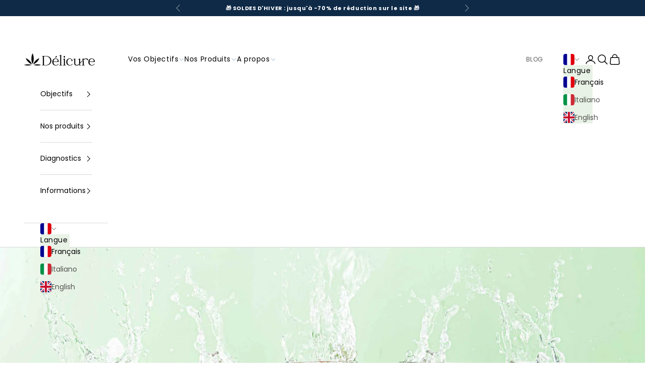

--- FILE ---
content_type: text/html; charset=utf-8
request_url: https://delicure.co/blogs/infos/tips-pour-une-detox-reussie
body_size: 87886
content:
<!doctype html>
<html lang="fr" dir="ltr">
  <head>
    <script async crossorigin fetchpriority="high" src="/cdn/shopifycloud/importmap-polyfill/es-modules-shim.2.4.0.js"></script>
<script id="pandectes-rules">   /* PANDECTES-GDPR: DO NOT MODIFY AUTO GENERATED CODE OF THIS SCRIPT */      window.PandectesSettings = {"store":{"id":58279264416,"plan":"plus","theme":"site delicure black friday","primaryLocale":"fr","adminMode":false,"headless":false,"storefrontRootDomain":"","checkoutRootDomain":"","storefrontAccessToken":""},"tsPublished":1762975861,"declaration":{"showPurpose":false,"showProvider":false,"declIntroText":"Nous utilisons des cookies pour optimiser les fonctionnalités du site Web, analyser les performances et vous offrir une expérience personnalisée. Certains cookies sont indispensables au bon fonctionnement et au bon fonctionnement du site Web. Ces cookies ne peuvent pas être désactivés. Dans cette fenêtre, vous pouvez gérer vos préférences en matière de cookies.","showDateGenerated":true},"language":{"unpublished":[],"languageMode":"Multilingual","fallbackLanguage":"fr","languageDetection":"browser","languagesSupported":["en","de","it","pt","es"]},"texts":{"managed":{"headerText":{"de":"Wir respektieren deine Privatsphäre","en":"We respect your privacy","es":"Respetamos tu privacidad","fr":"Nous respectons votre vie privée","it":"Rispettiamo la tua privacy","pt":"Nós respeitamos sua privacidade"},"consentText":{"de":"Diese Website verwendet Cookies, um Ihnen das beste Erlebnis zu bieten.","en":"This website uses cookies to ensure you get the best experience.","es":"Este sitio web utiliza cookies para garantizar que obtenga la mejor experiencia.","fr":"Salut c'est nous les cookies. Nous allons vous accompagner durant toute votre navigation sur notre site !","it":"Questo sito web utilizza i cookie per assicurarti la migliore esperienza.","pt":"Este site usa cookies para garantir que você obtenha a melhor experiência."},"linkText":{"de":"Mehr erfahren","en":"Learn more","es":"Aprende más","fr":"EN SAVOIR PLUS","it":"Scopri di più","pt":"Saber mais"},"imprintText":{"de":"Impressum","en":"Imprint","es":"Imprimir","fr":"Imprimer","it":"Impronta","pt":"Imprimir"},"googleLinkText":{"de":"Googles Datenschutzbestimmungen","en":"Google's Privacy Terms","es":"Términos de privacidad de Google","fr":"Conditions de confidentialité de Google","it":"Termini sulla privacy di Google","pt":"Termos de Privacidade do Google"},"allowButtonText":{"de":"Annehmen","en":"Accept","es":"Aceptar","fr":"Avec plaisir","it":"Accettare","pt":"Aceitar"},"denyButtonText":{"de":"Ablehnen","en":"Decline","es":"Rechazar","fr":"Déclin","it":"Declino","pt":"Declínio"},"dismissButtonText":{"de":"Okay","en":"Ok","es":"OK","fr":"D'accord","it":"Ok","pt":"OK"},"leaveSiteButtonText":{"de":"Diese Seite verlassen","en":"Leave this site","es":"Salir de este sitio","fr":"Quitter ce site","it":"Lascia questo sito","pt":"Saia deste site"},"preferencesButtonText":{"de":"Einstellungen","en":"Preferences","es":"Preferencias","fr":"Préférences","it":"Preferenze","pt":"Preferências"},"cookiePolicyText":{"de":"Cookie-Richtlinie","en":"Cookie policy","es":"Política de cookies","fr":"Politique de cookies","it":"Gestione dei Cookie","pt":"Política de Cookies"},"preferencesPopupTitleText":{"de":"Einwilligungseinstellungen verwalten","en":"Manage consent preferences","es":"Gestionar las preferencias de consentimiento","fr":"Gérer les préférences de consentement","it":"Gestire le preferenze di consenso","pt":"Gerenciar preferências de consentimento"},"preferencesPopupIntroText":{"de":"Wir verwenden Cookies, um die Funktionalität der Website zu optimieren, die Leistung zu analysieren und Ihnen ein personalisiertes Erlebnis zu bieten. Einige Cookies sind für den ordnungsgemäßen Betrieb der Website unerlässlich. Diese Cookies können nicht deaktiviert werden. In diesem Fenster können Sie Ihre Präferenzen für Cookies verwalten.","en":"We use cookies to optimize website functionality, analyze the performance, and provide personalized experience to you. Some cookies are essential to make the website operate and function correctly. Those cookies cannot be disabled. In this window you can manage your preference of cookies.","es":"Usamos cookies para optimizar la funcionalidad del sitio web, analizar el rendimiento y brindarle una experiencia personalizada. Algunas cookies son esenciales para que el sitio web funcione y funcione correctamente. Esas cookies no se pueden desactivar. En esta ventana puede administrar su preferencia de cookies.","fr":"Nous utilisons des cookies pour optimiser les fonctionnalités du site Web, analyser les performances et vous offrir une expérience personnalisée. Certains cookies sont indispensables au bon fonctionnement et au bon fonctionnement du site. Ces cookies ne peuvent pas être désactivés. Dans cette fenêtre, vous pouvez gérer votre préférence de cookies.","it":"Utilizziamo i cookie per ottimizzare la funzionalità del sito Web, analizzare le prestazioni e fornire un'esperienza personalizzata all'utente. Alcuni cookie sono essenziali per il funzionamento e il corretto funzionamento del sito web. Questi cookie non possono essere disabilitati. In questa finestra puoi gestire le tue preferenze sui cookie.","pt":"Usamos cookies para otimizar a funcionalidade do site, analisar o desempenho e fornecer uma experiência personalizada para você. Alguns cookies são essenciais para que o site funcione e funcione corretamente. Esses cookies não podem ser desativados. Nesta janela você pode gerenciar sua preferência de cookies."},"preferencesPopupSaveButtonText":{"de":"Auswahl speichern","en":"Save preferences","es":"Guardar preferencias","fr":"Continuer","it":"Salva preferenze","pt":"Salvar preferências"},"preferencesPopupCloseButtonText":{"de":"Schließen","en":"Close","es":"Cerrar","fr":"↩ Retour","it":"Chiudere","pt":"Fechar"},"preferencesPopupAcceptAllButtonText":{"de":"Alles Akzeptieren","en":"Accept all","es":"Aceptar todo","fr":"Accepter les selections","it":"Accettare tutti","pt":"Aceitar tudo"},"preferencesPopupRejectAllButtonText":{"de":"Alles ablehnen","en":"Reject all","es":"Rechazar todo","fr":"Rejeter les selections","it":"Rifiuta tutto","pt":"Rejeitar tudo"},"cookiesDetailsText":{"de":"Cookie-Details","en":"Cookies details","es":"Detalles de las cookies","fr":"Détails des cookies","it":"Dettagli sui cookie","pt":"Detalhes de cookies"},"preferencesPopupAlwaysAllowedText":{"de":"Immer erlaubt","en":"Always allowed","es":"Siempre permitido","fr":"Toujours activé","it":"sempre permesso","pt":"Sempre permitido"},"accessSectionParagraphText":{"de":"Sie haben das Recht, jederzeit auf Ihre Daten zuzugreifen.","en":"You have the right to request access to your data at any time.","es":"Tiene derecho a poder acceder a sus datos en cualquier momento.","fr":"Vous avez le droit de pouvoir accéder à vos données à tout moment.","it":"Hai il diritto di poter accedere ai tuoi dati in qualsiasi momento.","pt":"Você tem o direito de acessar seus dados a qualquer momento."},"accessSectionTitleText":{"de":"Datenübertragbarkeit","en":"Data portability","es":"Portabilidad de datos","fr":"Portabilité des données","it":"Portabilità dei dati","pt":"Portabilidade de dados"},"accessSectionAccountInfoActionText":{"de":"persönliche Daten","en":"Personal data","es":"Información personal","fr":"Données personnelles","it":"Dati personali","pt":"Dados pessoais"},"accessSectionDownloadReportActionText":{"de":"Alle Daten anfordern","en":"Request export","es":"Descargar todo","fr":"Tout télécharger","it":"Scarica tutto","pt":"Baixar tudo"},"accessSectionGDPRRequestsActionText":{"de":"Anfragen betroffener Personen","en":"Data subject requests","es":"Solicitudes de sujetos de datos","fr":"Demandes des personnes concernées","it":"Richieste dell'interessato","pt":"Solicitações de titulares de dados"},"accessSectionOrdersRecordsActionText":{"de":"Aufträge","en":"Orders","es":"Pedidos","fr":"Ordres","it":"Ordini","pt":"Pedidos"},"rectificationSectionParagraphText":{"de":"Sie haben das Recht, die Aktualisierung Ihrer Daten zu verlangen, wann immer Sie dies für angemessen halten.","en":"You have the right to request your data to be updated whenever you think it is appropriate.","es":"Tienes derecho a solicitar la actualización de tus datos siempre que lo creas oportuno.","fr":"Vous avez le droit de demander la mise à jour de vos données chaque fois que vous le jugez approprié.","it":"Hai il diritto di richiedere l'aggiornamento dei tuoi dati ogni volta che lo ritieni opportuno.","pt":"Você tem o direito de solicitar que seus dados sejam atualizados sempre que considerar apropriado."},"rectificationSectionTitleText":{"de":"Datenberichtigung","en":"Data Rectification","es":"Rectificación de datos","fr":"Rectification des données","it":"Rettifica dei dati","pt":"Retificação de Dados"},"rectificationCommentPlaceholder":{"de":"Beschreiben Sie, was Sie aktualisieren möchten","en":"Describe what you want to be updated","es":"Describe lo que quieres que se actualice","fr":"Décrivez ce que vous souhaitez mettre à jour","it":"Descrivi cosa vuoi che venga aggiornato","pt":"Descreva o que você deseja que seja atualizado"},"rectificationCommentValidationError":{"de":"Kommentar ist erforderlich","en":"Comment is required","es":"Se requiere comentario","fr":"Un commentaire est requis","it":"Il commento è obbligatorio","pt":"O comentário é obrigatório"},"rectificationSectionEditAccountActionText":{"de":"Aktualisierung anfordern","en":"Request an update","es":"Solicita una actualización","fr":"Demander une mise à jour","it":"Richiedi un aggiornamento","pt":"Solicite uma atualização"},"erasureSectionTitleText":{"de":"Recht auf Löschung","en":"Right to be forgotten","es":"Derecho al olvido","fr":"Droit à l'oubli","it":"Diritto all'oblio","pt":"Direito de ser esquecido"},"erasureSectionParagraphText":{"de":"Sie haben das Recht, die Löschung aller Ihrer Daten zu verlangen. Danach können Sie nicht mehr auf Ihr Konto zugreifen.","en":"You have the right to ask all your data to be erased. After that, you will no longer be able to access your account.","es":"Tiene derecho a solicitar la eliminación de todos sus datos. Después de eso, ya no podrá acceder a su cuenta.","fr":"Vous avez le droit de demander que toutes vos données soient effacées. Après cela, vous ne pourrez plus accéder à votre compte.","it":"Hai il diritto di chiedere la cancellazione di tutti i tuoi dati. Dopodiché, non sarai più in grado di accedere al tuo account.","pt":"Você tem o direito de solicitar que todos os seus dados sejam apagados. Depois disso, você não poderá mais acessar sua conta."},"erasureSectionRequestDeletionActionText":{"de":"Löschung personenbezogener Daten anfordern","en":"Request personal data deletion","es":"Solicitar la eliminación de datos personales","fr":"Demander la suppression des données personnelles","it":"Richiedi la cancellazione dei dati personali","pt":"Solicitar exclusão de dados pessoais"},"consentDate":{"de":"Zustimmungsdatum","en":"Consent date","es":"fecha de consentimiento","fr":"Date de consentement","it":"Data del consenso","pt":"Data de consentimento"},"consentId":{"de":"Einwilligungs-ID","en":"Consent ID","es":"ID de consentimiento","fr":"ID de consentement","it":"ID di consenso","pt":"ID de consentimento"},"consentSectionChangeConsentActionText":{"de":"Einwilligungspräferenz ändern","en":"Change consent preference","es":"Cambiar la preferencia de consentimiento","fr":"Modifier la préférence de consentement","it":"Modifica la preferenza per il consenso","pt":"Alterar preferência de consentimento"},"consentSectionConsentedText":{"de":"Sie haben der Cookie-Richtlinie dieser Website zugestimmt am","en":"You consented to the cookies policy of this website on","es":"Usted dio su consentimiento a la política de cookies de este sitio web en","fr":"Vous avez consenti à la politique de cookies de ce site Web sur","it":"Hai acconsentito alla politica sui cookie di questo sito web su","pt":"Você consentiu com a política de cookies deste site em"},"consentSectionNoConsentText":{"de":"Sie haben der Cookie-Richtlinie dieser Website nicht zugestimmt.","en":"You have not consented to the cookies policy of this website.","es":"No ha dado su consentimiento a la política de cookies de este sitio web.","fr":"Vous n'avez pas consenti à la politique de cookies de ce site Web.","it":"Non hai acconsentito alla politica sui cookie di questo sito.","pt":"Você não concordou com a política de cookies deste site."},"consentSectionTitleText":{"de":"Ihre Cookie-Einwilligung","en":"Your cookie consent","es":"Su consentimiento de cookies","fr":"Votre consentement aux cookies","it":"Il tuo consenso ai cookie","pt":"Seu consentimento de cookies"},"consentStatus":{"de":"Einwilligungspräferenz","en":"Consent preference","es":"Preferencia de consentimiento","fr":"Préférence de consentement","it":"Preferenza di consenso","pt":"preferência de consentimento"},"confirmationFailureMessage":{"de":"Ihre Anfrage wurde nicht bestätigt. Bitte versuchen Sie es erneut und wenn das Problem weiterhin besteht, wenden Sie sich an den Ladenbesitzer, um Hilfe zu erhalten","en":"Your request was not verified. Please try again and if problem persists, contact store owner for assistance","es":"Su solicitud no fue verificada. Vuelva a intentarlo y, si el problema persiste, comuníquese con el propietario de la tienda para obtener ayuda.","fr":"Votre demande n'a pas été vérifiée. Veuillez réessayer et si le problème persiste, contactez le propriétaire du magasin pour obtenir de l'aide","it":"La tua richiesta non è stata verificata. Riprova e se il problema persiste, contatta il proprietario del negozio per assistenza","pt":"Sua solicitação não foi verificada. Tente novamente e se o problema persistir, entre em contato com o proprietário da loja para obter ajuda"},"confirmationFailureTitle":{"de":"Ein Problem ist aufgetreten","en":"A problem occurred","es":"Ocurrió un problema","fr":"Un problème est survenu","it":"Si è verificato un problema","pt":"Ocorreu um problema"},"confirmationSuccessMessage":{"de":"Wir werden uns in Kürze zu Ihrem Anliegen bei Ihnen melden.","en":"We will soon get back to you as to your request.","es":"Pronto nos comunicaremos con usted en cuanto a su solicitud.","fr":"Nous reviendrons rapidement vers vous quant à votre demande.","it":"Ti risponderemo presto in merito alla tua richiesta.","pt":"Em breve entraremos em contato com você sobre sua solicitação."},"confirmationSuccessTitle":{"de":"Ihre Anfrage wurde bestätigt","en":"Your request is verified","es":"Tu solicitud está verificada","fr":"Votre demande est vérifiée","it":"La tua richiesta è verificata","pt":"Sua solicitação foi verificada"},"guestsSupportEmailFailureMessage":{"de":"Ihre Anfrage wurde nicht übermittelt. Bitte versuchen Sie es erneut und wenn das Problem weiterhin besteht, wenden Sie sich an den Shop-Inhaber, um Hilfe zu erhalten.","en":"Your request was not submitted. Please try again and if problem persists, contact store owner for assistance.","es":"Su solicitud no fue enviada. Vuelva a intentarlo y, si el problema persiste, comuníquese con el propietario de la tienda para obtener ayuda.","fr":"Votre demande n'a pas été soumise. Veuillez réessayer et si le problème persiste, contactez le propriétaire du magasin pour obtenir de l'aide.","it":"La tua richiesta non è stata inviata. Riprova e se il problema persiste, contatta il proprietario del negozio per assistenza.","pt":"Sua solicitação não foi enviada. Tente novamente e se o problema persistir, entre em contato com o proprietário da loja para obter ajuda."},"guestsSupportEmailFailureTitle":{"de":"Ein Problem ist aufgetreten","en":"A problem occurred","es":"Ocurrió un problema","fr":"Un problème est survenu","it":"Si è verificato un problema","pt":"Ocorreu um problema"},"guestsSupportEmailPlaceholder":{"de":"E-Mail-Addresse","en":"E-mail address","es":"Dirección de correo electrónico","fr":"Adresse e-mail","it":"Indirizzo email","pt":"Endereço de e-mail"},"guestsSupportEmailSuccessMessage":{"de":"Wenn Sie als Kunde dieses Shops registriert sind, erhalten Sie in Kürze eine E-Mail mit Anweisungen zum weiteren Vorgehen.","en":"If you are registered as a customer of this store, you will soon receive an email with instructions on how to proceed.","es":"Si está registrado como cliente de esta tienda, pronto recibirá un correo electrónico con instrucciones sobre cómo proceder.","fr":"Si vous êtes inscrit en tant que client de ce magasin, vous recevrez bientôt un e-mail avec des instructions sur la marche à suivre.","it":"Se sei registrato come cliente di questo negozio, riceverai presto un'e-mail con le istruzioni su come procedere.","pt":"Caso você esteja cadastrado como cliente desta loja, em breve receberá um e-mail com instruções de como proceder."},"guestsSupportEmailSuccessTitle":{"de":"Vielen Dank für die Anfrage","en":"Thank you for your request","es":"gracias por tu solicitud","fr":"Merci pour votre requête","it":"Grazie per la vostra richiesta","pt":"Obrigado pelo seu pedido"},"guestsSupportEmailValidationError":{"de":"Email ist ungültig","en":"Email is not valid","es":"El correo no es válido","fr":"L'email n'est pas valide","it":"L'email non è valida","pt":"E-mail não é válido"},"guestsSupportInfoText":{"de":"Bitte loggen Sie sich mit Ihrem Kundenkonto ein, um fortzufahren.","en":"Please login with your customer account to further proceed.","es":"Inicie sesión con su cuenta de cliente para continuar.","fr":"Veuillez vous connecter avec votre compte client pour continuer.","it":"Effettua il login con il tuo account cliente per procedere ulteriormente.","pt":"Faça login com sua conta de cliente para prosseguir."},"submitButton":{"de":"einreichen","en":"Submit","es":"Enviar","fr":"Soumettre","it":"Invia","pt":"Enviar"},"submittingButton":{"de":"Senden...","en":"Submitting...","es":"Sumisión...","fr":"Soumission...","it":"Invio in corso...","pt":"Enviando ..."},"cancelButton":{"de":"Abbrechen","en":"Cancel","es":"Cancelar","fr":"Annuler","it":"Annulla","pt":"Cancelar"},"declIntroText":{"de":"Wir verwenden Cookies, um die Funktionalität der Website zu optimieren, die Leistung zu analysieren und Ihnen ein personalisiertes Erlebnis zu bieten. Einige Cookies sind für den ordnungsgemäßen Betrieb der Website unerlässlich. Diese Cookies können nicht deaktiviert werden. In diesem Fenster können Sie Ihre Präferenzen für Cookies verwalten.","en":"We use cookies to optimize website functionality, analyze the performance, and provide personalized experience to you. Some cookies are essential to make the website operate and function correctly. Those cookies cannot be disabled. In this window you can manage your preference of cookies.","es":"Usamos cookies para optimizar la funcionalidad del sitio web, analizar el rendimiento y brindarle una experiencia personalizada. Algunas cookies son esenciales para que el sitio web funcione y funcione correctamente. Esas cookies no se pueden deshabilitar. En esta ventana puede gestionar su preferencia de cookies.","fr":"Nous utilisons des cookies pour optimiser les fonctionnalités du site Web, analyser les performances et vous offrir une expérience personnalisée. Certains cookies sont indispensables au bon fonctionnement et au bon fonctionnement du site Web. Ces cookies ne peuvent pas être désactivés. Dans cette fenêtre, vous pouvez gérer vos préférences en matière de cookies.","it":"Utilizziamo i cookie per ottimizzare la funzionalità del sito Web, analizzare le prestazioni e fornire un&#39;esperienza personalizzata all&#39;utente. Alcuni cookie sono essenziali per far funzionare e funzionare correttamente il sito web. Questi cookie non possono essere disabilitati. In questa finestra puoi gestire le tue preferenze sui cookie.","pt":"Usamos cookies para otimizar a funcionalidade do site, analisar o desempenho e fornecer uma experiência personalizada para você. Alguns cookies são essenciais para que o site funcione e funcione corretamente. Esses cookies não podem ser desativados. Nesta janela pode gerir a sua preferência de cookies."},"declName":{"de":"Name","en":"Name","es":"Nombre","fr":"Nom","it":"Nome","pt":"Nome"},"declPurpose":{"de":"Zweck","en":"Purpose","es":"Objetivo","fr":"But","it":"Scopo","pt":"Propósito"},"declType":{"de":"Typ","en":"Type","es":"Escribe","fr":"Type","it":"Tipo","pt":"Modelo"},"declRetention":{"de":"Speicherdauer","en":"Retention","es":"Retencion","fr":"Rétention","it":"Ritenzione","pt":"Retenção"},"declProvider":{"de":"Anbieter","en":"Provider","es":"Proveedor","fr":"Fournisseur","it":"Fornitore","pt":"Fornecedor"},"declFirstParty":{"de":"Erstanbieter","en":"First-party","es":"Origen","fr":"Première partie","it":"Prima parte","pt":"Origem"},"declThirdParty":{"de":"Drittanbieter","en":"Third-party","es":"Tercero","fr":"Tierce partie","it":"Terzo","pt":"Terceiro"},"declSeconds":{"de":"Sekunden","en":"seconds","es":"segundos","fr":"secondes","it":"secondi","pt":"segundos"},"declMinutes":{"de":"Minuten","en":"minutes","es":"minutos","fr":"minutes","it":"minuti","pt":"minutos"},"declHours":{"de":"Std.","en":"hours","es":"horas","fr":"heures","it":"ore","pt":"horas"},"declDays":{"de":"Tage","en":"days","es":"días","fr":"jours","it":"giorni","pt":"dias"},"declWeeks":{"de":"Woche(n)","en":"week(s)","es":"semana(s)","fr":"semaine(s)","it":"settimana(e)","pt":"semana(s)"},"declMonths":{"de":"Monate","en":"months","es":"meses","fr":"mois","it":"mesi","pt":"meses"},"declYears":{"de":"Jahre","en":"years","es":"años","fr":"années","it":"anni","pt":"anos"},"declSession":{"de":"Sitzung","en":"Session","es":"Sesión","fr":"Session","it":"Sessione","pt":"Sessão"},"declDomain":{"de":"Domain","en":"Domain","es":"Dominio","fr":"Domaine","it":"Dominio","pt":"Domínio"},"declPath":{"de":"Weg","en":"Path","es":"Sendero","fr":"Chemin","it":"Il percorso","pt":"Caminho"}},"categories":{"strictlyNecessaryCookiesTitleText":{"de":"Unbedingt erforderlich","en":"Strictly necessary cookies","es":"Cookies estrictamente necesarias","fr":"Cookies strictement nécessaires","it":"Cookie strettamente necessari","pt":"Cookies estritamente necessários"},"strictlyNecessaryCookiesDescriptionText":{"de":"Diese Cookies sind unerlässlich, damit Sie sich auf der Website bewegen und ihre Funktionen nutzen können, z. B. den Zugriff auf sichere Bereiche der Website. Ohne diese Cookies kann die Website nicht richtig funktionieren.","en":"These cookies are essential in order to enable you to move around the website and use its features, such as accessing secure areas of the website. The website cannot function properly without these cookies.","es":"Estas cookies son esenciales para permitirle moverse por el sitio web y utilizar sus funciones, como acceder a áreas seguras del sitio web. El sitio web no puede funcionar correctamente sin estas cookies.","fr":"Ces cookies sont essentiels pour vous permettre de vous déplacer sur le site Web et d'utiliser ses fonctionnalités, telles que l'accès aux zones sécurisées du site Web. Le site Web ne peut pas fonctionner correctement sans ces cookies.","it":"Questi cookie sono essenziali per consentirti di spostarti all'interno del sito Web e utilizzare le sue funzionalità, come l'accesso alle aree sicure del sito Web. Il sito web non può funzionare correttamente senza questi cookie.","pt":"Esses cookies são essenciais para permitir que você navegue pelo site e use seus recursos, como acessar áreas seguras do site. O site não pode funcionar corretamente sem esses cookies."},"functionalityCookiesTitleText":{"de":"Funktionale Cookies","en":"Functional cookies","es":"Cookies funcionales","fr":"Cookies fonctionnels","it":"Cookie funzionali","pt":"Cookies funcionais"},"functionalityCookiesDescriptionText":{"de":"Diese Cookies ermöglichen es der Website, verbesserte Funktionalität und Personalisierung bereitzustellen. Sie können von uns oder von Drittanbietern gesetzt werden, deren Dienste wir auf unseren Seiten hinzugefügt haben. Wenn Sie diese Cookies nicht zulassen, funktionieren einige oder alle dieser Dienste möglicherweise nicht richtig.","en":"These cookies enable the site to provide enhanced functionality and personalisation. They may be set by us or by third party providers whose services we have added to our pages. If you do not allow these cookies then some or all of these services may not function properly.","es":"Estas cookies permiten que el sitio proporcione una funcionalidad y personalización mejoradas. Pueden ser establecidos por nosotros o por proveedores externos cuyos servicios hemos agregado a nuestras páginas. Si no permite estas cookies, es posible que algunos o todos estos servicios no funcionen correctamente.","fr":"Ces cookies permettent au site de fournir des fonctionnalités et une personnalisation améliorées. Ils peuvent être définis par nous ou par des fournisseurs tiers dont nous avons ajouté les services à nos pages. Si vous n'autorisez pas ces cookies, certains ou tous ces services peuvent ne pas fonctionner correctement.","it":"Questi cookie consentono al sito di fornire funzionalità e personalizzazione avanzate. Possono essere impostati da noi o da fornitori di terze parti i cui servizi abbiamo aggiunto alle nostre pagine. Se non consenti questi cookie, alcuni o tutti questi servizi potrebbero non funzionare correttamente.","pt":"Esses cookies permitem que o site forneça funcionalidade e personalização aprimoradas. Eles podem ser definidos por nós ou por fornecedores terceiros cujos serviços adicionamos às nossas páginas. Se você não permitir esses cookies, alguns ou todos esses serviços podem não funcionar corretamente."},"performanceCookiesTitleText":{"de":"Performance-Cookies","en":"Performance cookies","es":"Cookies de rendimiento","fr":"Cookies de performances","it":"Cookie di prestazione","pt":"Cookies de desempenho"},"performanceCookiesDescriptionText":{"de":"Diese Cookies ermöglichen es uns, die Leistung unserer Website zu überwachen und zu verbessern. Sie ermöglichen es uns beispielsweise, Besuche zu zählen, Verkehrsquellen zu identifizieren und zu sehen, welche Teile der Website am beliebtesten sind.","en":"These cookies enable us to monitor and improve the performance of our website. For example, they allow us to count visits, identify traffic sources and see which parts of the site are most popular.","es":"Estas cookies nos permiten monitorear y mejorar el rendimiento de nuestro sitio web. Por ejemplo, nos permiten contar las visitas, identificar las fuentes de tráfico y ver qué partes del sitio son más populares.","fr":"Ces cookies nous permettent de surveiller et d'améliorer les performances de notre site Web. Par exemple, ils nous permettent de compter les visites, d'identifier les sources de trafic et de voir quelles parties du site sont les plus populaires.","it":"Questi cookie ci consentono di monitorare e migliorare le prestazioni del nostro sito web. Ad esempio, ci consentono di contare le visite, identificare le sorgenti di traffico e vedere quali parti del sito sono più popolari.","pt":"Esses cookies nos permitem monitorar e melhorar o desempenho do nosso site. Por exemplo, eles nos permitem contar visitas, identificar fontes de tráfego e ver quais partes do site são mais populares."},"targetingCookiesTitleText":{"de":"Targeting-Cookies","en":"Targeting cookies","es":"Orientación de cookies","fr":"Ciblage des cookies","it":"Cookie mirati","pt":"Cookies de segmentação"},"targetingCookiesDescriptionText":{"de":"Diese Cookies können von unseren Werbepartnern über unsere Website gesetzt werden. Sie können von diesen Unternehmen verwendet werden, um ein Profil Ihrer Interessen zu erstellen und Ihnen relevante Werbung auf anderen Websites anzuzeigen. Sie speichern keine direkten personenbezogenen Daten, sondern basieren auf der eindeutigen Identifizierung Ihres Browsers und Ihres Internetgeräts. Wenn Sie diese Cookies nicht zulassen, erleben Sie weniger zielgerichtete Werbung.","en":"These cookies may be set through our site by our advertising partners. They may be used by those companies to build a profile of your interests and show you relevant adverts on other sites.    They do not store directly personal information, but are based on uniquely identifying your browser and internet device. If you do not allow these cookies, you will experience less targeted advertising.","es":"Nuestros socios publicitarios pueden establecer estas cookies a través de nuestro sitio. Estas empresas pueden utilizarlos para crear un perfil de sus intereses y mostrarle anuncios relevantes en otros sitios. No almacenan directamente información personal, sino que se basan en la identificación única de su navegador y dispositivo de Internet. Si no permite estas cookies, experimentará publicidad menos dirigida.","fr":"Ces cookies peuvent être installés via notre site par nos partenaires publicitaires. Ils peuvent être utilisés par ces sociétés pour établir un profil de vos intérêts et vous montrer des publicités pertinentes sur d'autres sites. Ils ne stockent pas directement d'informations personnelles, mais sont basés sur l'identification unique de votre navigateur et de votre appareil Internet. Si vous n'autorisez pas ces cookies, vous bénéficierez d'une publicité moins ciblée.","it":"Questi cookie possono essere impostati attraverso il nostro sito dai nostri partner pubblicitari. Possono essere utilizzati da tali società per creare un profilo dei tuoi interessi e mostrarti annunci pertinenti su altri siti. Non memorizzano direttamente informazioni personali, ma si basano sull'identificazione univoca del browser e del dispositivo Internet. Se non consenti questi cookie, sperimenterai pubblicità meno mirata.","pt":"Esses cookies podem ser definidos em nosso site por nossos parceiros de publicidade. Eles podem ser usados por essas empresas para construir um perfil de seus interesses e mostrar anúncios relevantes em outros sites. Eles não armazenam informações pessoais diretamente, mas se baseiam na identificação exclusiva de seu navegador e dispositivo de Internet. Se você não permitir esses cookies, terá publicidade menos direcionada."},"unclassifiedCookiesTitleText":{"de":"Unklassifizierte Cookies","en":"Unclassified cookies","es":"Cookies sin clasificar","fr":"Cookies non classés","it":"Cookie non classificati","pt":"Cookies não classificados"},"unclassifiedCookiesDescriptionText":{"de":"Unklassifizierte Cookies sind Cookies, die wir gerade zusammen mit den Anbietern einzelner Cookies klassifizieren.","en":"Unclassified cookies are cookies that we are in the process of classifying, together with the providers of individual cookies.","es":"Las cookies no clasificadas son cookies que estamos en proceso de clasificar, junto con los proveedores de cookies individuales.","fr":"Les cookies non classés sont des cookies que nous sommes en train de classer avec les fournisseurs de cookies individuels.","it":"I cookie non classificati sono cookie che stiamo classificando insieme ai fornitori di cookie individuali.","pt":"Cookies não classificados são cookies que estamos em processo de classificação, juntamente com os fornecedores de cookies individuais."}},"auto":{}},"library":{"previewMode":false,"fadeInTimeout":0,"defaultBlocked":7,"showLink":true,"showImprintLink":false,"showGoogleLink":false,"enabled":true,"cookie":{"expiryDays":365,"secure":true,"domain":""},"dismissOnScroll":false,"dismissOnWindowClick":false,"dismissOnTimeout":false,"palette":{"popup":{"background":"#FFFFFF","backgroundForCalculations":{"a":1,"b":255,"g":255,"r":255},"text":"#000000"},"button":{"background":"#567363","backgroundForCalculations":{"a":1,"b":99,"g":115,"r":86},"text":"#FFFFFF","textForCalculation":{"a":1,"b":255,"g":255,"r":255},"border":"transparent"}},"content":{"href":"https://delicure-france.myshopify.com/policies/privacy-policy","imprintHref":"/","close":"&#10005;","target":"","logo":"<img class=\"cc-banner-logo\" style=\"max-height: 40px;\" src=\"https://cdn.shopify.com/s/files/1/0582/7926/4416/t/277/assets/pandectes-logo.png?v=1762851158\" alt=\"Cookie banner\" />"},"window":"<div role=\"dialog\" aria-label=\"{{header}}\" aria-describedby=\"cookieconsent:desc\" id=\"pandectes-banner\" class=\"cc-window-wrapper cc-bottom-center-wrapper\"><div class=\"pd-cookie-banner-window cc-window {{classes}}\">{{children}}</div></div>","compliance":{"custom":"<div class=\"cc-compliance cc-highlight\">{{preferences}}{{allow}}</div>"},"type":"custom","layouts":{"basic":"{{logo}}{{messagelink}}{{compliance}}"},"position":"bottom-center","theme":"classic","revokable":false,"animateRevokable":true,"revokableReset":false,"revokableLogoUrl":"https://cdn.shopify.com/s/files/1/0582/7926/4416/t/277/assets/pandectes-reopen-logo.png?v=1762851159","revokablePlacement":"bottom-left","revokableMarginHorizontal":15,"revokableMarginVertical":15,"static":false,"autoAttach":true,"hasTransition":false,"blacklistPage":[""],"elements":{"close":"<button aria-label=\"↩ Retour\" type=\"button\" class=\"cc-close\">{{close}}</button>","dismiss":"<button type=\"button\" class=\"cc-btn cc-btn-decision cc-dismiss\">{{dismiss}}</button>","allow":"<button type=\"button\" class=\"cc-btn cc-btn-decision cc-allow\">{{allow}}</button>","deny":"<button type=\"button\" class=\"cc-btn cc-btn-decision cc-deny\">{{deny}}</button>","preferences":"<button type=\"button\" class=\"cc-btn cc-settings\" aria-controls=\"pd-cp-preferences\" onclick=\"Pandectes.fn.openPreferences()\">{{preferences}}</button>"}},"geolocation":{"brOnly":false,"caOnly":false,"chOnly":false,"euOnly":false,"jpOnly":false,"thOnly":false,"canadaOnly":false,"canadaLaw25":false,"canadaPipeda":false,"globalVisibility":true},"dsr":{"guestsSupport":false,"accessSectionDownloadReportAuto":false},"banner":{"resetTs":1708332205,"extraCss":"        .cc-banner-logo {max-width: 40em!important;}    @media(min-width: 768px) {.cc-window.cc-floating{max-width: 40em!important;width: 40em!important;}}    .cc-message, .pd-cookie-banner-window .cc-header, .cc-logo {text-align: left}    .cc-window-wrapper{z-index: 2147483647;}    .cc-window{padding: 30px!important;z-index: 2147483647;font-size: 14px!important;font-family: inherit;}    .pd-cookie-banner-window .cc-header{font-size: 14px!important;font-family: inherit;}    .pd-cp-ui{font-family: inherit; background-color: #FFFFFF;color:#000000;}    button.pd-cp-btn, a.pd-cp-btn{background-color:#567363;color:#FFFFFF!important;}    input + .pd-cp-preferences-slider{background-color: rgba(0, 0, 0, 0.3)}    .pd-cp-scrolling-section::-webkit-scrollbar{background-color: rgba(0, 0, 0, 0.3)}    input:checked + .pd-cp-preferences-slider{background-color: rgba(0, 0, 0, 1)}    .pd-cp-scrolling-section::-webkit-scrollbar-thumb {background-color: rgba(0, 0, 0, 1)}    .pd-cp-ui-close{color:#000000;}    .pd-cp-preferences-slider:before{background-color: #FFFFFF}    .pd-cp-title:before {border-color: #000000!important}    .pd-cp-preferences-slider{background-color:#000000}    .pd-cp-toggle{color:#000000!important}    @media(max-width:699px) {.pd-cp-ui-close-top svg {fill: #000000}}    .pd-cp-toggle:hover,.pd-cp-toggle:visited,.pd-cp-toggle:active{color:#000000!important}    .pd-cookie-banner-window {box-shadow: 0 0 18px rgb(0 0 0 / 20%);}  .cc-logo img {    display: none; /* Cache l'élément <img> à l'intérieur de .cc-logo */}.cc-logo {    display: block; /* Assurez-vous que l'élément est traité comme un bloc, permettant le contrôle de la largeur et de la hauteur */    width: auto; /* ou spécifiez une largeur explicite, par exemple 200px ou 100% selon le contexte */    height: 100px; /* Ajustez en fonction de la taille désirée pour l'image */    background-image: url('https://cdn.shopify.com/s/files/1/0582/7926/4416/files/Logo_Delicure_Noir_long_horizontal.webp?v=1717423775');    background-size: 200px; /* Ajuste l'image pour qu'elle soit entièrement visible, en conservant ses proportions */    background-position: center; /* Centre l'image dans la div */    background-repeat: no-repeat; /* Empêche la répétition de l'image */}.pd-cookie-banner-window.cc-window.cc-floating.cc-type-custom.cc-theme-classic.cc-bottom.cc-center.cc-color-override-1709864917 {  animation: fadeInSlideIn 1s ease-in-out forwards;  animation-delay: 1.5s;  opacity: 0;  transform: translateY(20px);}@keyframes fadeInSlideIn {  to {    opacity: 1; /* Complètement visible à la fin de l'animation */    transform: translateY(0); /* Revient à sa position initiale */  }}","customJavascript":{},"showPoweredBy":false,"logoHeight":40,"revokableTrigger":false,"hybridStrict":false,"cookiesBlockedByDefault":"7","isActive":true,"implicitSavePreferences":false,"cookieIcon":false,"blockBots":false,"showCookiesDetails":true,"hasTransition":false,"blockingPage":false,"showOnlyLandingPage":false,"leaveSiteUrl":"https://www.google.com","linkRespectStoreLang":true},"cookies":{"0":[{"name":"localization","type":"http","domain":"delicure.co","path":"/","provider":"Shopify","firstParty":true,"retention":"1 year(s)","session":false,"expires":1,"unit":"declYears","purpose":{"de":"Lokalisierung von Shopify-Shops","en":"Used to localize the cart to the correct country.","es":"Localización de tiendas Shopify","fr":"Localisation de boutique Shopify","it":"Localizzazione negozio Shopify","pt":"Localização da loja da Shopify"}},{"name":"secure_customer_sig","type":"http","domain":"delicure.co","path":"/","provider":"Shopify","firstParty":true,"retention":"1 year(s)","session":false,"expires":1,"unit":"declYears","purpose":{"de":"Wird im Zusammenhang mit dem Kundenlogin verwendet.","en":"Used to identify a user after they sign into a shop as a customer so they do not need to log in again.","es":"Se utiliza en relación con el inicio de sesión del cliente.","fr":"Utilisé en relation avec la connexion client.","it":"Utilizzato in connessione con l'accesso del cliente.","pt":"Usado em conexão com o login do cliente."}},{"name":"_cmp_a","type":"http","domain":".delicure.co","path":"/","provider":"Shopify","firstParty":true,"retention":"1 day(s)","session":false,"expires":1,"unit":"declDays","purpose":{"de":"Wird zum Verwalten der Datenschutzeinstellungen des Kunden verwendet.","en":"Used for managing customer privacy settings.","es":"Se utiliza para administrar la configuración de privacidad del cliente.","fr":"Utilisé pour gérer les paramètres de confidentialité des clients.","it":"Utilizzato per gestire le impostazioni sulla privacy dei clienti.","pt":"Usado para gerenciar as configurações de privacidade do cliente."}},{"name":"keep_alive","type":"http","domain":"delicure.co","path":"/","provider":"Shopify","firstParty":true,"retention":"30 minute(s)","session":false,"expires":30,"unit":"declMinutes","purpose":{"de":"Wird im Zusammenhang mit der Käuferlokalisierung verwendet.","en":"Used when international domain redirection is enabled to determine if a request is the first one of a session.","es":"Se utiliza en relación con la localización del comprador.","fr":"Utilisé en relation avec la localisation de l'acheteur.","it":"Utilizzato in connessione con la localizzazione dell'acquirente.","pt":"Usado em conexão com a localização do comprador."}},{"name":"_tracking_consent","type":"http","domain":".delicure.co","path":"/","provider":"Shopify","firstParty":true,"retention":"1 year(s)","session":false,"expires":1,"unit":"declYears","purpose":{"de":"Tracking-Einstellungen.","en":"Used to store a user's preferences if a merchant has set up privacy rules in the visitor's region.","es":"Preferencias de seguimiento.","fr":"Préférences de suivi.","it":"Preferenze di monitoraggio.","pt":"Preferências de rastreamento."}},{"name":"_secure_session_id","type":"http","domain":"delicure.co","path":"/","provider":"Shopify","firstParty":true,"retention":"1 month(s)","session":false,"expires":1,"unit":"declMonths","purpose":{"fr":"Utilisé en relation avec la navigation dans une vitrine."}},{"name":"data-timeout","type":"http","domain":"delicure.co","path":"/","provider":"Unknown","firstParty":true,"retention":"1 day(s)","session":false,"expires":1,"unit":"declDays","purpose":{"fr":""}},{"name":"page-views","type":"http","domain":".delicure.co","path":"/","provider":"Unknown","firstParty":true,"retention":"Session","session":true,"expires":7,"unit":"declDays","purpose":{"fr":""}},{"name":"lantern","type":"http","domain":".delicure.co","path":"/","provider":"Unknown","firstParty":true,"retention":"1 month(s)","session":false,"expires":1,"unit":"declMonths","purpose":{"fr":""}},{"name":"_pandectes_gdpr","type":"http","domain":".delicure.co","path":"/","provider":"Pandectes","firstParty":true,"retention":"1 year(s)","session":false,"expires":1,"unit":"declYears","purpose":{"de":"Wird für die Funktionalität des Cookies-Zustimmungsbanners verwendet.","en":"Used for the functionality of the cookies consent banner.","es":"Se utiliza para la funcionalidad del banner de consentimiento de cookies.","fr":"Utilisé pour la fonctionnalité de la bannière de consentement aux cookies.","it":"Utilizzato per la funzionalità del banner di consenso ai cookie.","pt":"Usado para a funcionalidade do banner de consentimento de cookies."}}],"1":[{"name":"locale_bar_accepted","type":"http","domain":"delicure.co","path":"/","provider":"GrizzlyAppsSRL","firstParty":true,"retention":"Session","session":true,"expires":-54,"unit":"declYears","purpose":{"de":"Dieses Cookie wird von der Geolocation-App bereitgestellt und zum Laden der Leiste verwendet.","en":"Preserves if the modal from the geolocation app was accepted.","es":"Esta cookie la proporciona la aplicación Geolocalización y se utiliza para cargar la barra.","fr":"Ce cookie est fourni par l&#39;application (BEST Currency Converter) et sert à sécuriser la devise choisie par le client.","it":"Questo cookie è fornito dall&#39;app Geolocalizzazione e viene utilizzato per caricare la barra.","pt":"Este cookie é fornecido pela aplicação Geolocation e é utilizado para carregar a barra."}}],"2":[{"name":"_shopify_y","type":"http","domain":".delicure.co","path":"/","provider":"Shopify","firstParty":true,"retention":"1 year(s)","session":false,"expires":1,"unit":"declYears","purpose":{"de":"Shopify-Analysen.","en":"Shopify analytics.","es":"Análisis de Shopify.","fr":"Analyses Shopify.","it":"Analisi di Shopify.","pt":"Análise da Shopify."}},{"name":"_orig_referrer","type":"http","domain":".delicure.co","path":"/","provider":"Shopify","firstParty":true,"retention":"2 ","session":false,"expires":2,"unit":"declSession","purpose":{"de":"Verfolgt Zielseiten.","en":"Allows merchant to identify where people are visiting them from.","es":"Realiza un seguimiento de las páginas de destino.","fr":"Suit les pages de destination.","it":"Tiene traccia delle pagine di destinazione.","pt":"Rastreia páginas de destino."}},{"name":"_landing_page","type":"http","domain":".delicure.co","path":"/","provider":"Shopify","firstParty":true,"retention":"2 ","session":false,"expires":2,"unit":"declSession","purpose":{"de":"Verfolgt Zielseiten.","en":"Capture the landing page of visitor when they come from other sites.","es":"Realiza un seguimiento de las páginas de destino.","fr":"Suit les pages de destination.","it":"Tiene traccia delle pagine di destinazione.","pt":"Rastreia páginas de destino."}},{"name":"_shopify_s","type":"http","domain":".delicure.co","path":"/","provider":"Shopify","firstParty":true,"retention":"30 minute(s)","session":false,"expires":30,"unit":"declMinutes","purpose":{"de":"Shopify-Analysen.","en":"Used to identify a given browser session/shop combination. Duration is 30 minute rolling expiry of last use.","es":"Análisis de Shopify.","fr":"Analyses Shopify.","it":"Analisi di Shopify.","pt":"Análise da Shopify."}},{"name":"_shopify_sa_t","type":"http","domain":".delicure.co","path":"/","provider":"Shopify","firstParty":true,"retention":"30 minute(s)","session":false,"expires":30,"unit":"declMinutes","purpose":{"de":"Shopify-Analysen in Bezug auf Marketing und Empfehlungen.","en":"Capture the landing page of visitor when they come from other sites to support marketing analytics.","es":"Análisis de Shopify relacionados con marketing y referencias.","fr":"Analyses Shopify relatives au marketing et aux références.","it":"Analisi di Shopify relative a marketing e referral.","pt":"Shopify análises relacionadas a marketing e referências."}},{"name":"_shopify_sa_p","type":"http","domain":".delicure.co","path":"/","provider":"Shopify","firstParty":true,"retention":"30 minute(s)","session":false,"expires":30,"unit":"declMinutes","purpose":{"de":"Shopify-Analysen in Bezug auf Marketing und Empfehlungen.","en":"Capture the landing page of visitor when they come from other sites to support marketing analytics.","es":"Análisis de Shopify relacionados con marketing y referencias.","fr":"Analyses Shopify relatives au marketing et aux références.","it":"Analisi di Shopify relative a marketing e referral.","pt":"Shopify análises relacionadas a marketing e referências."}},{"name":"_ga","type":"http","domain":".delicure.co","path":"/","provider":"Google","firstParty":true,"retention":"1 year(s)","session":false,"expires":1,"unit":"declYears","purpose":{"de":"Cookie wird von Google Analytics mit unbekannter Funktionalität gesetzt","en":"Cookie is set by Google Analytics with unknown functionality","es":"La cookie está configurada por Google Analytics con funcionalidad desconocida","fr":"Le cookie est défini par Google Analytics avec une fonctionnalité inconnue","it":"Il cookie è impostato da Google Analytics con funzionalità sconosciuta","pt":"O cookie é definido pelo Google Analytics com funcionalidade desconhecida"}},{"name":"__cf_bm","type":"http","domain":".forms.soundestlink.com","path":"/","provider":"CloudFlare","firstParty":false,"retention":"30 minute(s)","session":false,"expires":30,"unit":"declMinutes","purpose":{"de":"Wird verwendet, um eingehenden Datenverkehr zu verwalten, der den mit Bots verbundenen Kriterien entspricht.","en":"Used to manage incoming traffic that matches criteria associated with bots.","es":"Se utiliza para administrar el tráfico entrante que coincide con los criterios asociados con los bots.","fr":"Utilisé pour gérer le trafic entrant qui correspond aux critères associés aux bots.","it":"Utilizzato per gestire il traffico in entrata che corrisponde ai criteri associati ai bot.","pt":"Usado para gerenciar o tráfego de entrada que corresponde aos critérios associados aos bots."}},{"name":"_shopify_s","type":"http","domain":"co","path":"/","provider":"Shopify","firstParty":false,"retention":"Session","session":true,"expires":1,"unit":"declSeconds","purpose":{"de":"Shopify-Analysen.","en":"Used to identify a given browser session/shop combination. Duration is 30 minute rolling expiry of last use.","es":"Análisis de Shopify.","fr":"Analyses Shopify.","it":"Analisi di Shopify.","pt":"Análise da Shopify."}},{"name":"__cf_bm","type":"http","domain":".soundestlink.com","path":"/","provider":"CloudFlare","firstParty":false,"retention":"30 minute(s)","session":false,"expires":30,"unit":"declMinutes","purpose":{"de":"Wird verwendet, um eingehenden Datenverkehr zu verwalten, der den mit Bots verbundenen Kriterien entspricht.","en":"Used to manage incoming traffic that matches criteria associated with bots.","es":"Se utiliza para administrar el tráfico entrante que coincide con los criterios asociados con los bots.","fr":"Utilisé pour gérer le trafic entrant qui correspond aux critères associés aux bots.","it":"Utilizzato per gestire il traffico in entrata che corrisponde ai criteri associati ai bot.","pt":"Usado para gerenciar o tráfego de entrada que corresponde aos critérios associados aos bots."}},{"name":"_ga_8QNS5MRFKM","type":"http","domain":".delicure.co","path":"/","provider":"Google","firstParty":true,"retention":"1 year(s)","session":false,"expires":1,"unit":"declYears","purpose":{"fr":""}},{"name":"_shopify_sa_t","type":"http","domain":"delicure.co","path":"/","provider":"Shopify","firstParty":true,"retention":"30 minute(s)","session":false,"expires":30,"unit":"declMinutes","purpose":{"de":"Shopify-Analysen in Bezug auf Marketing und Empfehlungen.","en":"Capture the landing page of visitor when they come from other sites to support marketing analytics.","es":"Análisis de Shopify relacionados con marketing y referencias.","fr":"Analyses Shopify relatives au marketing et aux références.","it":"Analisi di Shopify relative a marketing e referral.","pt":"Shopify análises relacionadas a marketing e referências."}},{"name":"_shopify_sa_p","type":"http","domain":"delicure.co","path":"/","provider":"Shopify","firstParty":true,"retention":"30 minute(s)","session":false,"expires":30,"unit":"declMinutes","purpose":{"de":"Shopify-Analysen in Bezug auf Marketing und Empfehlungen.","en":"Capture the landing page of visitor when they come from other sites to support marketing analytics.","es":"Análisis de Shopify relacionados con marketing y referencias.","fr":"Analyses Shopify relatives au marketing et aux références.","it":"Analisi di Shopify relative a marketing e referral.","pt":"Shopify análises relacionadas a marketing e referências."}}],"4":[{"name":"_ttp","type":"http","domain":".tiktok.com","path":"/","provider":"TikTok","firstParty":false,"retention":"1 year(s)","session":false,"expires":1,"unit":"declYears","purpose":{"de":"Um die Leistung Ihrer Werbekampagnen zu messen und zu verbessern und das Benutzererlebnis (einschließlich Anzeigen) auf TikTok zu personalisieren.","en":"To measure and improve the performance of your advertising campaigns and to personalize the user's experience (including ads) on TikTok.","es":"Medir y mejorar el rendimiento de sus campañas publicitarias y personalizar la experiencia del usuario (incluidos los anuncios) en TikTok.","fr":"Pour mesurer et améliorer les performances de vos campagnes publicitaires et personnaliser l&#39;expérience utilisateur (y compris les publicités) sur TikTok.","it":"Per misurare e migliorare le prestazioni delle tue campagne pubblicitarie e personalizzare l&#39;esperienza dell&#39;utente (compresi gli annunci) su TikTok.","pt":"Para medir e melhorar o desempenho das suas campanhas publicitárias e personalizar a experiência do usuário (incluindo anúncios) no TikTok."}},{"name":"soundestID","type":"http","domain":".delicure.co","path":"/","provider":"Omnisend","firstParty":true,"retention":"Session","session":true,"expires":-54,"unit":"declYears","purpose":{"de":"Wird verwendet, um einen anonymen Kontakt zu identifizieren.","en":"Used to identify an anonymous contact.","es":"Se utiliza para identificar un contacto anónimo.","fr":"Utilisé pour identifier un contact anonyme.","it":"Utilizzato per identificare un contatto anonimo.","pt":"Usado para identificar um contato anônimo."}},{"name":"omnisendSessionID","type":"http","domain":".delicure.co","path":"/","provider":"Omnisend","firstParty":true,"retention":"30 minute(s)","session":false,"expires":30,"unit":"declMinutes","purpose":{"de":"Wird verwendet, um eine Sitzung eines anonymen Kontakts oder eines Kontakts zu identifizieren.","en":"Used to identify a session of an anonymous contact or a contact.","es":"Se utiliza para identificar una sesión de un contacto anónimo o un contacto.","fr":"Utilisé pour identifier une session d&#39;un contact anonyme ou d&#39;un contact.","it":"Utilizzato per identificare una sessione di un contatto anonimo o di un contatto.","pt":"Usado para identificar uma sessão de um contato anônimo ou um contato."}},{"name":"_tt_enable_cookie","type":"http","domain":".delicure.co","path":"/","provider":"TikTok","firstParty":true,"retention":"1 year(s)","session":false,"expires":1,"unit":"declYears","purpose":{"de":"Wird zur Identifizierung eines Besuchers verwendet.","en":"Used to identify a visitor.","es":"Se utiliza para identificar a un visitante.","fr":"Utilisé pour identifier un visiteur.","it":"Utilizzato per identificare un visitatore.","pt":"Usado para identificar um visitante."}},{"name":"_ttp","type":"http","domain":".delicure.co","path":"/","provider":"TikTok","firstParty":true,"retention":"1 year(s)","session":false,"expires":1,"unit":"declYears","purpose":{"de":"Um die Leistung Ihrer Werbekampagnen zu messen und zu verbessern und das Benutzererlebnis (einschließlich Anzeigen) auf TikTok zu personalisieren.","en":"To measure and improve the performance of your advertising campaigns and to personalize the user's experience (including ads) on TikTok.","es":"Medir y mejorar el rendimiento de sus campañas publicitarias y personalizar la experiencia del usuario (incluidos los anuncios) en TikTok.","fr":"Pour mesurer et améliorer les performances de vos campagnes publicitaires et personnaliser l&#39;expérience utilisateur (y compris les publicités) sur TikTok.","it":"Per misurare e migliorare le prestazioni delle tue campagne pubblicitarie e personalizzare l&#39;esperienza dell&#39;utente (compresi gli annunci) su TikTok.","pt":"Para medir e melhorar o desempenho das suas campanhas publicitárias e personalizar a experiência do usuário (incluindo anúncios) no TikTok."}},{"name":"wpm-domain-test","type":"http","domain":"co","path":"/","provider":"Shopify","firstParty":false,"retention":"Session","session":true,"expires":1,"unit":"declSeconds","purpose":{"de":"Wird verwendet, um den Web Pixel Manager von Shopify mit der Domäne zu testen und sicherzustellen, dass alles richtig funktioniert.","en":"Used to test Shopify's Web Pixel Manager with the domain to make sure everything is working correctly.\t","es":"Se utiliza para probar el Web Pixel Manager de Shopify con el dominio para asegurarse de que todo funcione correctamente.","fr":"Utilisé pour tester le stockage des paramètres sur les produits ajoutés au panier ou la devise de paiement","it":"Utilizzato per testare il Web Pixel Manager di Shopify con il dominio per assicurarsi che tutto funzioni correttamente.","pt":"Usado para testar o Web Pixel Manager da Shopify com o domínio para garantir que tudo esteja funcionando corretamente."}},{"name":"wpm-domain-test","type":"http","domain":"delicure.co","path":"/","provider":"Shopify","firstParty":true,"retention":"Session","session":true,"expires":1,"unit":"declSeconds","purpose":{"de":"Wird verwendet, um den Web Pixel Manager von Shopify mit der Domäne zu testen und sicherzustellen, dass alles richtig funktioniert.","en":"Used to test Shopify's Web Pixel Manager with the domain to make sure everything is working correctly.\t","es":"Se utiliza para probar el Web Pixel Manager de Shopify con el dominio para asegurarse de que todo funcione correctamente.","fr":"Utilisé pour tester le stockage des paramètres sur les produits ajoutés au panier ou la devise de paiement","it":"Utilizzato per testare il Web Pixel Manager di Shopify con il dominio per assicurarsi che tutto funzioni correttamente.","pt":"Usado para testar o Web Pixel Manager da Shopify com o domínio para garantir que tudo esteja funcionando corretamente."}}],"8":[{"name":"optiMonkClientId","type":"http","domain":"delicure.co","path":"/","provider":"Unknown","firstParty":true,"retention":"1 year(s)","session":false,"expires":1,"unit":"declYears","purpose":{"fr":""}},{"name":"optiMonkSession","type":"http","domain":"delicure.co","path":"/","provider":"Unknown","firstParty":true,"retention":"Session","session":true,"expires":-54,"unit":"declYears","purpose":{"fr":""}},{"name":"optiMonkEmbedded194256","type":"http","domain":"delicure.co","path":"/","provider":"Unknown","firstParty":true,"retention":"1 year(s)","session":false,"expires":1,"unit":"declYears","purpose":{"fr":""}},{"name":"optiMonkClient","type":"http","domain":"delicure.co","path":"/","provider":"Unknown","firstParty":true,"retention":"1 year(s)","session":false,"expires":1,"unit":"declYears","purpose":{"fr":""}},{"name":"omnisendShopifyCart","type":"http","domain":".delicure.co","path":"/","provider":"Unknown","firstParty":true,"retention":"Session","session":true,"expires":-54,"unit":"declYears","purpose":{"fr":""}},{"name":"_iCartUserCountry","type":"http","domain":"delicure.co","path":"/","provider":"Unknown","firstParty":true,"retention":"1 day(s)","session":false,"expires":1,"unit":"declDays","purpose":{"fr":""}}]},"blocker":{"isActive":false,"googleConsentMode":{"id":"","analyticsId":"","adwordsId":"","isActive":true,"adStorageCategory":4,"analyticsStorageCategory":2,"personalizationStorageCategory":1,"functionalityStorageCategory":1,"customEvent":true,"securityStorageCategory":0,"redactData":true,"urlPassthrough":true,"dataLayerProperty":"dataLayer","waitForUpdate":0,"useNativeChannel":true},"facebookPixel":{"id":"","isActive":false,"ldu":false},"microsoft":{},"rakuten":{"isActive":false,"cmp":false,"ccpa":false},"klaviyoIsActive":true,"gpcIsActive":false,"clarity":{},"defaultBlocked":7,"patterns":{"whiteList":[],"blackList":{"1":[],"2":[],"4":[],"8":[]},"iframesWhiteList":[],"iframesBlackList":{"1":[],"2":[],"4":[],"8":[]},"beaconsWhiteList":[],"beaconsBlackList":{"1":[],"2":[],"4":[],"8":[]}}}}      !function(){"use strict";window.PandectesRules=window.PandectesRules||{},window.PandectesRules.manualBlacklist={1:[],2:[],4:[]},window.PandectesRules.blacklistedIFrames={1:[],2:[],4:[]},window.PandectesRules.blacklistedCss={1:[],2:[],4:[]},window.PandectesRules.blacklistedBeacons={1:[],2:[],4:[]};const e="javascript/blocked",t=["US-CA","US-VA","US-CT","US-UT","US-CO","US-MT","US-TX","US-OR","US-IA","US-NE","US-NH","US-DE","US-NJ","US-TN","US-MN"],n=["AT","BE","BG","HR","CY","CZ","DK","EE","FI","FR","DE","GR","HU","IE","IT","LV","LT","LU","MT","NL","PL","PT","RO","SK","SI","ES","SE","GB","LI","NO","IS"];function a(e){return new RegExp(e.replace(/[/\\.+?$()]/g,"\\$&").replace("*","(.*)"))}const o=(e,t="log")=>{new URLSearchParams(window.location.search).get("log")&&console[t](`PandectesRules: ${e}`)};function s(e){const t=document.createElement("script");t.async=!0,t.src=e,document.head.appendChild(t)}const r=window.PandectesRulesSettings||window.PandectesSettings,i=function(){if(void 0!==window.dataLayer&&Array.isArray(window.dataLayer)){if(window.dataLayer.some((e=>"pandectes_full_scan"===e.event)))return!0}return!1}(),c=((e="_pandectes_gdpr")=>{const t=("; "+document.cookie).split("; "+e+"=");let n;if(t.length<2)n={};else{const e=t.pop().split(";");n=window.atob(e.shift())}const a=(e=>{try{return JSON.parse(e)}catch(e){return!1}})(n);return!1!==a?a:n})(),{banner:{isActive:l},blocker:{defaultBlocked:d,patterns:u}}=r,g=c&&null!==c.preferences&&void 0!==c.preferences?c.preferences:null,p=i?0:l?null===g?d:g:0,f={1:!(1&p),2:!(2&p),4:!(4&p)},{blackList:h,whiteList:y,iframesBlackList:w,iframesWhiteList:m,beaconsBlackList:b,beaconsWhiteList:k}=u,_={blackList:[],whiteList:[],iframesBlackList:{1:[],2:[],4:[],8:[]},iframesWhiteList:[],beaconsBlackList:{1:[],2:[],4:[],8:[]},beaconsWhiteList:[]};[1,2,4].map((e=>{f[e]||(_.blackList.push(...h[e].length?h[e].map(a):[]),_.iframesBlackList[e]=w[e].length?w[e].map(a):[],_.beaconsBlackList[e]=b[e].length?b[e].map(a):[])})),_.whiteList=y.length?y.map(a):[],_.iframesWhiteList=m.length?m.map(a):[],_.beaconsWhiteList=k.length?k.map(a):[];const v={scripts:[],iframes:{1:[],2:[],4:[]},beacons:{1:[],2:[],4:[]},css:{1:[],2:[],4:[]}},L=(t,n)=>t&&(!n||n!==e)&&(!_.blackList||_.blackList.some((e=>e.test(t))))&&(!_.whiteList||_.whiteList.every((e=>!e.test(t)))),S=(e,t)=>{const n=_.iframesBlackList[t],a=_.iframesWhiteList;return e&&(!n||n.some((t=>t.test(e))))&&(!a||a.every((t=>!t.test(e))))},C=(e,t)=>{const n=_.beaconsBlackList[t],a=_.beaconsWhiteList;return e&&(!n||n.some((t=>t.test(e))))&&(!a||a.every((t=>!t.test(e))))},A=new MutationObserver((e=>{for(let t=0;t<e.length;t++){const{addedNodes:n}=e[t];for(let e=0;e<n.length;e++){const t=n[e],a=t.dataset&&t.dataset.cookiecategory;if(1===t.nodeType&&"LINK"===t.tagName){const e=t.dataset&&t.dataset.href;if(e&&a)switch(a){case"functionality":case"C0001":v.css[1].push(e);break;case"performance":case"C0002":v.css[2].push(e);break;case"targeting":case"C0003":v.css[4].push(e)}}}}}));var $=new MutationObserver((t=>{for(let n=0;n<t.length;n++){const{addedNodes:a}=t[n];for(let t=0;t<a.length;t++){const n=a[t],s=n.src||n.dataset&&n.dataset.src,r=n.dataset&&n.dataset.cookiecategory;if(1===n.nodeType&&"IFRAME"===n.tagName){if(s){let e=!1;S(s,1)||"functionality"===r||"C0001"===r?(e=!0,v.iframes[1].push(s)):S(s,2)||"performance"===r||"C0002"===r?(e=!0,v.iframes[2].push(s)):(S(s,4)||"targeting"===r||"C0003"===r)&&(e=!0,v.iframes[4].push(s)),e&&(n.removeAttribute("src"),n.setAttribute("data-src",s))}}else if(1===n.nodeType&&"IMG"===n.tagName){if(s){let e=!1;C(s,1)?(e=!0,v.beacons[1].push(s)):C(s,2)?(e=!0,v.beacons[2].push(s)):C(s,4)&&(e=!0,v.beacons[4].push(s)),e&&(n.removeAttribute("src"),n.setAttribute("data-src",s))}}else if(1===n.nodeType&&"SCRIPT"===n.tagName){const t=n.type;let a=!1;if(L(s,t)?(o(`rule blocked: ${s}`),a=!0):s&&r?o(`manually blocked @ ${r}: ${s}`):r&&o(`manually blocked @ ${r}: inline code`),a){v.scripts.push([n,t]),n.type=e;const a=function(t){n.getAttribute("type")===e&&t.preventDefault(),n.removeEventListener("beforescriptexecute",a)};n.addEventListener("beforescriptexecute",a),n.parentElement&&n.parentElement.removeChild(n)}}}}}));const P=document.createElement,E={src:Object.getOwnPropertyDescriptor(HTMLScriptElement.prototype,"src"),type:Object.getOwnPropertyDescriptor(HTMLScriptElement.prototype,"type")};window.PandectesRules.unblockCss=e=>{const t=v.css[e]||[];t.length&&o(`Unblocking CSS for ${e}`),t.forEach((e=>{const t=document.querySelector(`link[data-href^="${e}"]`);t.removeAttribute("data-href"),t.href=e})),v.css[e]=[]},window.PandectesRules.unblockIFrames=e=>{const t=v.iframes[e]||[];t.length&&o(`Unblocking IFrames for ${e}`),_.iframesBlackList[e]=[],t.forEach((e=>{const t=document.querySelector(`iframe[data-src^="${e}"]`);t.removeAttribute("data-src"),t.src=e})),v.iframes[e]=[]},window.PandectesRules.unblockBeacons=e=>{const t=v.beacons[e]||[];t.length&&o(`Unblocking Beacons for ${e}`),_.beaconsBlackList[e]=[],t.forEach((e=>{const t=document.querySelector(`img[data-src^="${e}"]`);t.removeAttribute("data-src"),t.src=e})),v.beacons[e]=[]},window.PandectesRules.unblockInlineScripts=function(e){const t=1===e?"functionality":2===e?"performance":"targeting",n=document.querySelectorAll(`script[type="javascript/blocked"][data-cookiecategory="${t}"]`);o(`unblockInlineScripts: ${n.length} in ${t}`),n.forEach((function(e){const t=document.createElement("script");t.type="text/javascript",e.hasAttribute("src")?t.src=e.getAttribute("src"):t.textContent=e.textContent,document.head.appendChild(t),e.parentNode.removeChild(e)}))},window.PandectesRules.unblockInlineCss=function(e){const t=1===e?"functionality":2===e?"performance":"targeting",n=document.querySelectorAll(`link[data-cookiecategory="${t}"]`);o(`unblockInlineCss: ${n.length} in ${t}`),n.forEach((function(e){e.href=e.getAttribute("data-href")}))},window.PandectesRules.unblock=function(e){e.length<1?(_.blackList=[],_.whiteList=[],_.iframesBlackList=[],_.iframesWhiteList=[]):(_.blackList&&(_.blackList=_.blackList.filter((t=>e.every((e=>"string"==typeof e?!t.test(e):e instanceof RegExp?t.toString()!==e.toString():void 0))))),_.whiteList&&(_.whiteList=[..._.whiteList,...e.map((e=>{if("string"==typeof e){const t=".*"+a(e)+".*";if(_.whiteList.every((e=>e.toString()!==t.toString())))return new RegExp(t)}else if(e instanceof RegExp&&_.whiteList.every((t=>t.toString()!==e.toString())))return e;return null})).filter(Boolean)]));let t=0;[...v.scripts].forEach((([e,n],a)=>{if(function(e){const t=e.getAttribute("src");return _.blackList&&_.blackList.every((e=>!e.test(t)))||_.whiteList&&_.whiteList.some((e=>e.test(t)))}(e)){const o=document.createElement("script");for(let t=0;t<e.attributes.length;t++){let n=e.attributes[t];"src"!==n.name&&"type"!==n.name&&o.setAttribute(n.name,e.attributes[t].value)}o.setAttribute("src",e.src),o.setAttribute("type",n||"application/javascript"),document.head.appendChild(o),v.scripts.splice(a-t,1),t++}})),0==_.blackList.length&&0===_.iframesBlackList[1].length&&0===_.iframesBlackList[2].length&&0===_.iframesBlackList[4].length&&0===_.beaconsBlackList[1].length&&0===_.beaconsBlackList[2].length&&0===_.beaconsBlackList[4].length&&(o("Disconnecting observers"),$.disconnect(),A.disconnect())};const{store:{adminMode:B,headless:T,storefrontRootDomain:R,checkoutRootDomain:I,storefrontAccessToken:O},banner:{isActive:N},blocker:U}=r,{defaultBlocked:D}=U;N&&function(e){if(window.Shopify&&window.Shopify.customerPrivacy)return void e();let t=null;window.Shopify&&window.Shopify.loadFeatures&&window.Shopify.trackingConsent?e():t=setInterval((()=>{window.Shopify&&window.Shopify.loadFeatures&&(clearInterval(t),window.Shopify.loadFeatures([{name:"consent-tracking-api",version:"0.1"}],(t=>{t?o("Shopify.customerPrivacy API - failed to load"):(o(`shouldShowBanner() -> ${window.Shopify.trackingConsent.shouldShowBanner()} | saleOfDataRegion() -> ${window.Shopify.trackingConsent.saleOfDataRegion()}`),e())})))}),10)}((()=>{!function(){const e=window.Shopify.trackingConsent;if(!1!==e.shouldShowBanner()||null!==g||7!==D)try{const t=B&&!(window.Shopify&&window.Shopify.AdminBarInjector);let n={preferences:!(1&p)||i||t,analytics:!(2&p)||i||t,marketing:!(4&p)||i||t};T&&(n.headlessStorefront=!0,n.storefrontRootDomain=R?.length?R:window.location.hostname,n.checkoutRootDomain=I?.length?I:`checkout.${window.location.hostname}`,n.storefrontAccessToken=O?.length?O:""),e.firstPartyMarketingAllowed()===n.marketing&&e.analyticsProcessingAllowed()===n.analytics&&e.preferencesProcessingAllowed()===n.preferences||e.setTrackingConsent(n,(function(e){e&&e.error?o("Shopify.customerPrivacy API - failed to setTrackingConsent"):o(`setTrackingConsent(${JSON.stringify(n)})`)}))}catch(e){o("Shopify.customerPrivacy API - exception")}}(),function(){if(T){const e=window.Shopify.trackingConsent,t=e.currentVisitorConsent();if(navigator.globalPrivacyControl&&""===t.sale_of_data){const t={sale_of_data:!1,headlessStorefront:!0};t.storefrontRootDomain=R?.length?R:window.location.hostname,t.checkoutRootDomain=I?.length?I:`checkout.${window.location.hostname}`,t.storefrontAccessToken=O?.length?O:"",e.setTrackingConsent(t,(function(e){e&&e.error?o(`Shopify.customerPrivacy API - failed to setTrackingConsent({${JSON.stringify(t)})`):o(`setTrackingConsent(${JSON.stringify(t)})`)}))}}}()}));const M="[Pandectes :: Google Consent Mode debug]:";function z(...e){const t=e[0],n=e[1],a=e[2];if("consent"!==t)return"config"===t?"config":void 0;const{ad_storage:o,ad_user_data:s,ad_personalization:r,functionality_storage:i,analytics_storage:c,personalization_storage:l,security_storage:d}=a,u={Command:t,Mode:n,ad_storage:o,ad_user_data:s,ad_personalization:r,functionality_storage:i,analytics_storage:c,personalization_storage:l,security_storage:d};return console.table(u),"default"===n&&("denied"===o&&"denied"===s&&"denied"===r&&"denied"===i&&"denied"===c&&"denied"===l||console.warn(`${M} all types in a "default" command should be set to "denied" except for security_storage that should be set to "granted"`)),n}let j=!1,x=!1;function q(e){e&&("default"===e?(j=!0,x&&console.warn(`${M} "default" command was sent but there was already an "update" command before it.`)):"update"===e?(x=!0,j||console.warn(`${M} "update" command was sent but there was no "default" command before it.`)):"config"===e&&(j||console.warn(`${M} a tag read consent state before a "default" command was sent.`)))}const{banner:{isActive:F,hybridStrict:W},geolocation:{caOnly:H=!1,euOnly:G=!1,brOnly:J=!1,jpOnly:V=!1,thOnly:K=!1,chOnly:Z=!1,zaOnly:Y=!1,canadaOnly:X=!1,globalVisibility:Q=!0},blocker:{defaultBlocked:ee=7,googleConsentMode:{isActive:te,onlyGtm:ne=!1,customEvent:ae,id:oe="",analyticsId:se="",adwordsId:re="",redactData:ie,urlPassthrough:ce,adStorageCategory:le,analyticsStorageCategory:de,functionalityStorageCategory:ue,personalizationStorageCategory:ge,securityStorageCategory:pe,dataLayerProperty:fe="dataLayer",waitForUpdate:he=0,useNativeChannel:ye=!1,debugMode:we=!1}}}=r;function me(){window[fe].push(arguments)}window[fe]=window[fe]||[];const be={hasInitialized:!1,useNativeChannel:!1,ads_data_redaction:!1,url_passthrough:!1,data_layer_property:"dataLayer",storage:{ad_storage:"granted",ad_user_data:"granted",ad_personalization:"granted",analytics_storage:"granted",functionality_storage:"granted",personalization_storage:"granted",security_storage:"granted"}};if(F&&te){we&&(ke=fe||"dataLayer",window[ke].forEach((e=>{q(z(...e))})),window[ke].push=function(...e){return q(z(...e[0])),Array.prototype.push.apply(this,e)});const e=0===(ee&le)?"granted":"denied",a=0===(ee&de)?"granted":"denied",o=0===(ee&ue)?"granted":"denied",r=0===(ee&ge)?"granted":"denied",i=0===(ee&pe)?"granted":"denied";be.hasInitialized=!0,be.useNativeChannel=ye,be.url_passthrough=ce,be.ads_data_redaction="denied"===e&&ie,be.storage.ad_storage=e,be.storage.ad_user_data=e,be.storage.ad_personalization=e,be.storage.analytics_storage=a,be.storage.functionality_storage=o,be.storage.personalization_storage=r,be.storage.security_storage=i,be.data_layer_property=fe||"dataLayer",me("set","developer_id.dMTZkMj",!0),be.ads_data_redaction&&me("set","ads_data_redaction",be.ads_data_redaction),be.url_passthrough&&me("set","url_passthrough",be.url_passthrough),function(){const e=p!==ee?{wait_for_update:he||500}:he?{wait_for_update:he}:{};Q&&!W?me("consent","default",{...be.storage,...e}):(me("consent","default",{...be.storage,...e,region:[...G||W?n:[],...H&&!W?t:[],...J&&!W?["BR"]:[],...V&&!W?["JP"]:[],...!1===X||W?[]:["CA"],...K&&!W?["TH"]:[],...Z&&!W?["CH"]:[],...Y&&!W?["ZA"]:[]]}),me("consent","default",{ad_storage:"granted",ad_user_data:"granted",ad_personalization:"granted",analytics_storage:"granted",functionality_storage:"granted",personalization_storage:"granted",security_storage:"granted",...e}));if(null!==g){const e=0===(p&le)?"granted":"denied",t=0===(p&de)?"granted":"denied",n=0===(p&ue)?"granted":"denied",a=0===(p&ge)?"granted":"denied",o=0===(p&pe)?"granted":"denied";be.storage.ad_storage=e,be.storage.ad_user_data=e,be.storage.ad_personalization=e,be.storage.analytics_storage=t,be.storage.functionality_storage=n,be.storage.personalization_storage=a,be.storage.security_storage=o,me("consent","update",be.storage)}me("js",new Date);const a="https://www.googletagmanager.com";if(oe.length){const e=oe.split(",");window[be.data_layer_property].push({"gtm.start":(new Date).getTime(),event:"gtm.js"});for(let t=0;t<e.length;t++){const n="dataLayer"!==be.data_layer_property?`&l=${be.data_layer_property}`:"";s(`${a}/gtm.js?id=${e[t].trim()}${n}`)}}if(se.length){const e=se.split(",");for(let t=0;t<e.length;t++){const n=e[t].trim();n.length&&(s(`${a}/gtag/js?id=${n}`),me("config",n,{send_page_view:!1}))}}if(re.length){const e=re.split(",");for(let t=0;t<e.length;t++){const n=e[t].trim();n.length&&(s(`${a}/gtag/js?id=${n}`),me("config",n,{allow_enhanced_conversions:!0}))}}}()}else if(ne){const e="https://www.googletagmanager.com";if(oe.length){const t=oe.split(",");for(let n=0;n<t.length;n++){const a="dataLayer"!==be.data_layer_property?`&l=${be.data_layer_property}`:"";s(`${e}/gtm.js?id=${t[n].trim()}${a}`)}}}var ke;const{blocker:{klaviyoIsActive:_e,googleConsentMode:{adStorageCategory:ve}}}=r;_e&&window.addEventListener("PandectesEvent_OnConsent",(function(e){const{preferences:t}=e.detail;if(null!=t){const e=0===(t&ve)?"granted":"denied";void 0!==window.klaviyo&&window.klaviyo.isIdentified()&&window.klaviyo.push(["identify",{ad_personalization:e,ad_user_data:e}])}}));const{banner:{revokableTrigger:Le}}=r;Le&&(window.onload=async()=>{for await(let e of((e,t=1e3,n=1e4)=>{const a=new WeakMap;return{async*[Symbol.asyncIterator](){const o=Date.now();for(;Date.now()-o<n;){const n=document.querySelectorAll(e);for(const e of n)a.has(e)||(a.set(e,!0),yield e);await new Promise((e=>setTimeout(e,t)))}}}})('a[href*="#reopenBanner"]'))e.onclick=e=>{e.preventDefault(),window.Pandectes.fn.revokeConsent()}});const{banner:{isActive:Se},blocker:{defaultBlocked:Ce=7,microsoft:{isActive:Ae,uetTags:$e,dataLayerProperty:Pe="uetq"}={isActive:!1,uetTags:"",dataLayerProperty:"uetq"},clarity:{isActive:Ee,id:Be}={isActive:!1,id:""}}}=r,Te={hasInitialized:!1,data_layer_property:"uetq",storage:{ad_storage:"granted"}};if(Se&&Ae){if(function(e,t,n){const a=new Date;a.setTime(a.getTime()+24*n*60*60*1e3);const o="expires="+a.toUTCString();document.cookie=`${e}=${t}; ${o}; path=/; secure; samesite=strict`}("_uetmsdns","0",365),$e.length){const e=$e.split(",");for(let t=0;t<e.length;t++)e[t].trim().length&&ze(e[t])}const e=4&Ce?"denied":"granted";if(Te.hasInitialized=!0,Te.storage.ad_storage=e,window[Pe]=window[Pe]||[],window[Pe].push("consent","default",Te.storage),null!==g){const e=4&p?"denied":"granted";Te.storage.ad_storage=e,window[Pe].push("consent","update",Te.storage)}}var Re,Ie,Oe,Ne,Ue,De,Me;function ze(e){const t=document.createElement("script");t.type="text/javascript",t.async=!0,t.src="//bat.bing.com/bat.js",t.onload=function(){const t={ti:e,cookieFlags:"SameSite=None;Secure"};t.q=window[Pe],window[Pe]=new UET(t),window[Pe].push("pageLoad")},document.head.appendChild(t)}Ee&&Se&&(Be.length&&(Re=window,Ie=document,Ne="script",Ue=Be,Re[Oe="clarity"]=Re[Oe]||function(){(Re[Oe].q=Re[Oe].q||[]).push(arguments)},(De=Ie.createElement(Ne)).async=1,De.src="https://www.clarity.ms/tag/"+Ue,(Me=Ie.getElementsByTagName(Ne)[0]).parentNode.insertBefore(De,Me)),window.addEventListener("PandectesEvent_OnConsent",(e=>{["new","revoke"].includes(e.detail?.consentType)&&"function"==typeof window.clarity&&(2&e.detail?.preferences?window.clarity("consent",!1):window.clarity("consent"))}))),window.PandectesRules.gcm=be;const{banner:{isActive:je},blocker:{isActive:xe}}=r;o(`Prefs: ${p} | Banner: ${je?"on":"off"} | Blocker: ${xe?"on":"off"}`);const qe=null===g&&/\/checkouts\//.test(window.location.pathname);0!==p&&!1===i&&xe&&!qe&&(o("Blocker will execute"),document.createElement=function(...t){if("script"!==t[0].toLowerCase())return P.bind?P.bind(document)(...t):P;const n=P.bind(document)(...t);try{Object.defineProperties(n,{src:{...E.src,set(t){L(t,n.type)&&E.type.set.call(this,e),E.src.set.call(this,t)}},type:{...E.type,get(){const t=E.type.get.call(this);return t===e||L(this.src,t)?null:t},set(t){const a=L(n.src,n.type)?e:t;E.type.set.call(this,a)}}}),n.setAttribute=function(t,a){if("type"===t){const t=L(n.src,n.type)?e:a;E.type.set.call(n,t)}else"src"===t?(L(a,n.type)&&E.type.set.call(n,e),E.src.set.call(n,a)):HTMLScriptElement.prototype.setAttribute.call(n,t,a)}}catch(e){console.warn("Yett: unable to prevent script execution for script src ",n.src,".\n",'A likely cause would be because you are using a third-party browser extension that monkey patches the "document.createElement" function.')}return n},$.observe(document.documentElement,{childList:!0,subtree:!0}),A.observe(document.documentElement,{childList:!0,subtree:!0}))}();
</script>

    <meta charset="utf-8">
    <meta name="viewport" content="width=device-width, initial-scale=1.0, height=device-height, minimum-scale=1.0, maximum-scale=5.0">

    <title>
      
        Tips pour une détox réussie
      
    </title><meta name="description" content="  De nos jours, notre organisme et nos défenses immunitaires sont de plus en plus agressées par notre environnement, et ce de manière quotidienne et grandissante. Depuis l’Antiquité, de nombreuses plantes sont utilisées sous forme de breuvages afin de purifier et d’assainir le corps et l’esprit. Mais, saviez-vous que c"><link rel="canonical" href="https://delicure.co/blogs/infos/tips-pour-une-detox-reussie"><link rel="shortcut icon" href="//delicure.co/cdn/shop/files/Favicon_Delicure_Noir.webp?v=1717424291&width=96">
      <link rel="apple-touch-icon" href="//delicure.co/cdn/shop/files/Favicon_Delicure_Noir.webp?v=1717424291&width=180"><meta name="robots" content="index,follow"><link rel="preconnect" href="https://fonts.shopifycdn.com" crossorigin><link rel="preload" href="//delicure.co/cdn/fonts/nunito/nunito_n6.1a6c50dce2e2b3b0d31e02dbd9146b5064bea503.woff2" as="font" type="font/woff2" crossorigin><link rel="preload" href="//delicure.co/cdn/fonts/poppins/poppins_n4.0ba78fa5af9b0e1a374041b3ceaadf0a43b41362.woff2" as="font" type="font/woff2" crossorigin><meta property="og:type" content="article">
  <meta property="og:title" content="Tips pour une détox réussie"><meta property="og:image" content="http://delicure.co/cdn/shop/articles/Tips-pour-une-detox-reussie_fa095b47-fcca-445c-ae9c-ef33b290d006.jpg?v=1744631752&width=2048">
  <meta property="og:image:secure_url" content="https://delicure.co/cdn/shop/articles/Tips-pour-une-detox-reussie_fa095b47-fcca-445c-ae9c-ef33b290d006.jpg?v=1744631752&width=2048">
  <meta property="og:image:width" content="3200">
  <meta property="og:image:height" content="1300"><meta property="og:description" content="  De nos jours, notre organisme et nos défenses immunitaires sont de plus en plus agressées par notre environnement, et ce de manière quotidienne et grandissante. Depuis l’Antiquité, de nombreuses plantes sont utilisées sous forme de breuvages afin de purifier et d’assainir le corps et l’esprit. Mais, saviez-vous que c"><meta property="og:url" content="https://delicure.co/blogs/infos/tips-pour-une-detox-reussie">
<meta property="og:site_name" content="Délicure"><meta name="twitter:card" content="summary"><meta name="twitter:title" content="Tips pour une détox réussie">
  <meta name="twitter:description" content="  De nos jours, notre organisme et nos défenses immunitaires sont de plus en plus agressées par notre environnement, et ce de manière quotidienne et grandissante. Depuis l’Antiquité, de nombreuses plantes sont utilisées sous forme de breuvages afin de purifier et d’assainir le corps et l’esprit. Mais, saviez-vous que certains jus permettent de véritablement détoxifier l’organisme ?   Les aliments-détox Les aliments anti-détox sont des aliments qui permettent à notre organisme une détoxification naturelle, c’est-à-dire qu’ils agissent afin de supprimer l’oxydation de nos cellules. Ils peuvent être d’origine végétale, animale, ou encore minérale. Leur action sur le métabolisme (en fonction des nutriments, des vitamines, et des radicaux libres qu’ils contiennent) permet l’élimination des toxines accumulées, et l’élimination des déchets. En voici les principaux : * Le jus de bouleau : Il possède des propriétés naturelles de dépuratif et de diurétique qui permettent de"><meta name="twitter:image" content="https://delicure.co/cdn/shop/articles/Tips-pour-une-detox-reussie_fa095b47-fcca-445c-ae9c-ef33b290d006.jpg?crop=center&height=1200&v=1744631752&width=1200">
  <meta name="twitter:image:alt" content="Comment purifier son organisme naturellement ?"><script type="application/ld+json">{"@context":"http:\/\/schema.org\/","@id":"\/blogs\/infos\/tips-pour-une-detox-reussie#article","@type":"Article","mainEntityOfPage":{"@type":"WebPage","@id":"https:\/\/delicure.co\/blogs\/infos\/tips-pour-une-detox-reussie"},"articleBody":" \nDe nos jours, notre organisme et nos défenses immunitaires sont de plus en plus agressées par notre environnement, et ce de manière quotidienne et grandissante. Depuis l’Antiquité, de nombreuses plantes sont utilisées sous forme de breuvages afin de purifier et d’assainir le corps et l’esprit. Mais, saviez-vous que certains jus permettent de véritablement détoxifier l’organisme ?\n \n\n\n\n\nLes aliments-détox\nLes aliments anti-détox sont des aliments qui permettent à notre organisme une détoxification naturelle, c’est-à-dire qu’ils agissent afin de supprimer l’oxydation de nos cellules. Ils peuvent être d’origine végétale, animale, ou encore minérale. Leur action sur le métabolisme (en fonction des nutriments, des vitamines, et des radicaux libres qu’ils contiennent) permet l’élimination des toxines accumulées, et l’élimination des déchets. En voici les principaux :\n* Le jus de bouleau : Il possède des propriétés naturelles de dépuratif et de diurétique qui permettent de purifier le sang et de favoriser la récupération globale de l’organisme.\n* Le jus de citron : Il possède des propriétés naturelles de stimulant rénal, d’éliminateur de toxines, d’antioxydant, et de préventif aux maladies cardiovasculaires et au cancer (grâce à sa concentration en flavonoïdes).\n* Le chou : Il possède des vertus amincissantes et antioxydantes.\n* Les épinards : Ils possèdent une riche concentration en nutriments et une haute teneur en potassium, qui permettent des vertus diurétiques et alcalinisantes.\n* L’asperge : Elle possède des vertus diurétiques, et d’aide à drainer le foie et éliminer les toxines, ainsi que des vertus anti-stress grâce à une forte concentration en folates.\n* Le poireau : Il possède des propriétés diurétiques, détoxifiantes et anticancéreuses (grâce à a concentration en potassium et en kaempférol, et son faible taux en sodium).\n* Le radis noir : Il possède une forte concentration en soufre, en magnésium, en potassium et en calcium, ce qui permet de régénérer le foie et de drainer la vésicule biliaire ainsi que les reins.\n* La carotte : Elle possède une forte concentration en glutathion ainsi qu’en bêta-carotène, qui permet à la fois d’assainir le foie et de favoriser le fonctionnement du système immunitaire.\n* L’ananas : Il possède des vertus de bruleur de graisses et de détoxifiant, grâce aux nombreuses enzymes différentes qu’il contient.\n* La grenade : Elle possède de nombreux antioxydants et améliore la circulation sanguine et lymphatique.\n* L’avocat : Il possède un fort taux en glutathion, et permet de nettoyer l’organisme des substances chimiques et d’aider le foie à fonctionner.\n* Le pamplemousse : Il possède une forte concentration en vitamine B5, des vertus amincissantes, très peu de calories, et des propriétés (grâce aux flavonoïdes) de bruleur de graisses.\n* Le vinaigre de cidre : Il possède de fortes propriétés antibactériennes, et permet de nettoyer les intestins des microbes, ce qui permet de faciliter la digestion et de réduire les ballonnements.\n* La coriandre : Elle possède une forte concentration en micronutriments, qui permet d’éliminer les métaux lourds de l’organisme.\n \n\n\n\n\nLes meilleures recettes de jus-détox\nParmi les aliments cités plus haut, de nombreux jus permettent d’entreprendre des cures, courtes ou plus prolongées, à base uniquement donc de légumes, de fruits, de racines ou encore d’épices. En plus de ces jus, il est très important de ne pas avoir de carences particulières, d’avoir une alimentation équilibrée, de ne pas avoir de pathologie grave, et de ne pas avoir de traitement médicamenteux lourd simultané. Voici donc des exemples de jus, de smoothies, et de potages, les plus efficaces, et les plus simples et peu onéreux à réaliser. La totalité des ingrédients sont à utiliser (sauf contre-indication) frais et à préparer-minute. Il ne faut pas oublier de bien laver les légumes et  les fruits, et surtout les herbes. Ils sont tous à préparer dans un blender, ou bien dans un mixer, et à l’aide d’une centrifugeuse ou d’un extracteur de jus dans certains cas. Les légumes et les fruits (sauf contre-indication) sont tous à éplucher et les plantes à émincer. Toutes les recettes sont à déguster fraiches et froides.\n \n* Le smoothie pomme-kiwi : 2 pommes, 2 kiwis, 1 cuillère à café de jus de citron vert, 4 cuillères à café de miel, quelques pincées de poivre noir, une pincée de curcuma, plusieurs feuilles de menthe et de céleri, 6 glaçons.\n \n* Le smoothie kiwi-fruits rouges : 1 kiwi, 100 g de fraises, 100 g de framboises, plusieurs feuilles de basilic, plusieurs feuilles de menthe, 1,5 g de thé blanc (en liquide).\n \n* Le jus légumes-betteraves : 1 poivron rouge, 1 carotte, 2 branches de céleri, 1 betterave rouge, 1 tomate, ¼ de jus d’un citron jaune, une botte de persil plat.\n \n* La soupe carotte-chou fleur : 3 carottes, ½ chou fleur, 1 oignon jaune, 1 cube de bouillon de légumes (déshydraté), 1 cuillère à café de cumin, plusieurs pincées de poivre noir. ","headline":"Tips pour une détox réussie","description":"","image":"https:\/\/delicure.co\/cdn\/shop\/articles\/Tips-pour-une-detox-reussie_fa095b47-fcca-445c-ae9c-ef33b290d006.jpg?v=1744631752\u0026width=1920","datePublished":"2021-09-05T21:24:22+02:00","dateModified":"2021-09-05T21:24:21+02:00","author":{"@type":"Person","name":"Pierre C"},"publisher":{"@type":"Organization","name":"Délicure"}}</script><script type="application/ld+json">
  {
    "@context": "https://schema.org",
    "@type": "BreadcrumbList",
    "itemListElement": [{
        "@type": "ListItem",
        "position": 1,
        "name": "Accueil",
        "item": "https://delicure.co"
      },{
            "@type": "ListItem",
            "position": 2,
            "name": "LE MAG",
            "item": "https://delicure.co/blogs/infos"
          }, {
            "@type": "ListItem",
            "position": 3,
            "name": "LE MAG",
            "item": "https://delicure.co/blogs/infos/tips-pour-une-detox-reussie"
          }]
  }
</script><style>/* Typography (heading) */
  @font-face {
  font-family: Nunito;
  font-weight: 600;
  font-style: normal;
  font-display: fallback;
  src: url("//delicure.co/cdn/fonts/nunito/nunito_n6.1a6c50dce2e2b3b0d31e02dbd9146b5064bea503.woff2") format("woff2"),
       url("//delicure.co/cdn/fonts/nunito/nunito_n6.6b124f3eac46044b98c99f2feb057208e260962f.woff") format("woff");
}

@font-face {
  font-family: Nunito;
  font-weight: 600;
  font-style: italic;
  font-display: fallback;
  src: url("//delicure.co/cdn/fonts/nunito/nunito_i6.79bb6a51553d3b72598bab76aca3c938e7c6ac54.woff2") format("woff2"),
       url("//delicure.co/cdn/fonts/nunito/nunito_i6.9ad010b13940d2fa0d660e3029dd144c52772c10.woff") format("woff");
}

/* Typography (body) */
  @font-face {
  font-family: Poppins;
  font-weight: 400;
  font-style: normal;
  font-display: fallback;
  src: url("//delicure.co/cdn/fonts/poppins/poppins_n4.0ba78fa5af9b0e1a374041b3ceaadf0a43b41362.woff2") format("woff2"),
       url("//delicure.co/cdn/fonts/poppins/poppins_n4.214741a72ff2596839fc9760ee7a770386cf16ca.woff") format("woff");
}

@font-face {
  font-family: Poppins;
  font-weight: 400;
  font-style: italic;
  font-display: fallback;
  src: url("//delicure.co/cdn/fonts/poppins/poppins_i4.846ad1e22474f856bd6b81ba4585a60799a9f5d2.woff2") format("woff2"),
       url("//delicure.co/cdn/fonts/poppins/poppins_i4.56b43284e8b52fc64c1fd271f289a39e8477e9ec.woff") format("woff");
}

@font-face {
  font-family: Poppins;
  font-weight: 700;
  font-style: normal;
  font-display: fallback;
  src: url("//delicure.co/cdn/fonts/poppins/poppins_n7.56758dcf284489feb014a026f3727f2f20a54626.woff2") format("woff2"),
       url("//delicure.co/cdn/fonts/poppins/poppins_n7.f34f55d9b3d3205d2cd6f64955ff4b36f0cfd8da.woff") format("woff");
}

@font-face {
  font-family: Poppins;
  font-weight: 700;
  font-style: italic;
  font-display: fallback;
  src: url("//delicure.co/cdn/fonts/poppins/poppins_i7.42fd71da11e9d101e1e6c7932199f925f9eea42d.woff2") format("woff2"),
       url("//delicure.co/cdn/fonts/poppins/poppins_i7.ec8499dbd7616004e21155106d13837fff4cf556.woff") format("woff");
}

:root {
    /* Container */
    --container-max-width: 100%;
    --container-xxs-max-width: 27.5rem; /* 440px */
    --container-xs-max-width: 42.5rem; /* 680px */
    --container-sm-max-width: 61.25rem; /* 980px */
    --container-md-max-width: 71.875rem; /* 1150px */
    --container-lg-max-width: 78.75rem; /* 1260px */
    --container-xl-max-width: 85rem; /* 1360px */
    --container-gutter: 1.25rem;

    --section-vertical-spacing: 2.5rem;
    --section-vertical-spacing-tight:2.5rem;

    --section-stack-gap:2.25rem;
    --section-stack-gap-tight:2.25rem;

    /* Form settings */
    --form-gap: 1.25rem; /* Gap between fieldset and submit button */
    --fieldset-gap: 1rem; /* Gap between each form input within a fieldset */
    --form-control-gap: 0.625rem; /* Gap between input and label (ignored for floating label) */
    --checkbox-control-gap: 0.75rem; /* Horizontal gap between checkbox and its associated label */
    --input-padding-block: 0.65rem; /* Vertical padding for input, textarea and native select */
    --input-padding-inline: 0.8rem; /* Horizontal padding for input, textarea and native select */
    --checkbox-size: 0.875rem; /* Size (width and height) for checkbox */

    /* Other sizes */
    --sticky-area-height: calc(var(--announcement-bar-is-sticky, 0) * var(--announcement-bar-height, 0px) + var(--header-is-sticky, 0) * var(--header-is-visible, 1) * var(--header-height, 0px));

    /* RTL support */
    --transform-logical-flip: 1;
    --transform-origin-start: left;
    --transform-origin-end: right;

    /**
     * ---------------------------------------------------------------------
     * TYPOGRAPHY
     * ---------------------------------------------------------------------
     */

    /* Font properties */
    --heading-font-family: Nunito, sans-serif;
    --heading-font-weight: 600;
    --heading-font-style: normal;
    --heading-text-transform: uppercase;
    --heading-letter-spacing: 0.1em;
    --text-font-family: Poppins, sans-serif;
    --text-font-weight: 400;
    --text-font-style: normal;
    --text-letter-spacing: 0.04em;
    --button-font: var(--text-font-style) var(--text-font-weight) var(--text-sm) / 1.65 var(--text-font-family);
    --button-text-transform: normal;
    --button-letter-spacing: 0.15em;

    /* Font sizes */--text-heading-size-factor: 1;
    --text-h1: max(0.6875rem, clamp(1.375rem, 1.146341463414634rem + 0.975609756097561vw, 2rem) * var(--text-heading-size-factor));
    --text-h2: max(0.6875rem, clamp(1.25rem, 1.0670731707317074rem + 0.7804878048780488vw, 1.75rem) * var(--text-heading-size-factor));
    --text-h3: max(0.6875rem, clamp(1.125rem, 1.0335365853658536rem + 0.3902439024390244vw, 1.375rem) * var(--text-heading-size-factor));
    --text-h4: max(0.6875rem, clamp(1rem, 0.9542682926829268rem + 0.1951219512195122vw, 1.125rem) * var(--text-heading-size-factor));
    --text-h5: calc(0.875rem * var(--text-heading-size-factor));
    --text-h6: calc(0.75rem * var(--text-heading-size-factor));

    --text-xs: 0.75rem;
    --text-sm: 0.8125rem;
    --text-base: 0.875rem;
    --text-lg: 1.0rem;
    --text-xl: 1.125rem;

    /* Rounded variables (used for border radius) */
    --rounded-full: 9999px;
    --button-border-radius: 0.625rem;
    --input-border-radius: 0.625rem;

    /* Box shadow */
    --shadow-sm: 0 2px 8px rgb(0 0 0 / 0.05);
    --shadow: 0 5px 15px rgb(0 0 0 / 0.05);
    --shadow-md: 0 5px 30px rgb(0 0 0 / 0.05);
    --shadow-block: px px px rgb(var(--text-primary) / 0.0);

    /**
     * ---------------------------------------------------------------------
     * OTHER
     * ---------------------------------------------------------------------
     */

    --checkmark-svg-url: url(//delicure.co/cdn/shop/t/277/assets/checkmark.svg?v=77552481021870063511762851339);
    --cursor-zoom-in-svg-url: url(//delicure.co/cdn/shop/t/277/assets/cursor-zoom-in.svg?v=179346033183326186621762851339);
  }

  [dir="rtl"]:root {
    /* RTL support */
    --transform-logical-flip: -1;
    --transform-origin-start: right;
    --transform-origin-end: left;
  }

  @media screen and (min-width: 700px) {
    :root {
      /* Typography (font size) */
      --text-xs: 0.75rem;
      --text-sm: 0.8125rem;
      --text-base: 0.875rem;
      --text-lg: 1.0rem;
      --text-xl: 1.25rem;

      /* Spacing settings */
      --container-gutter: 2rem;
    }
  }

  @media screen and (min-width: 1000px) {
    :root {
      /* Spacing settings */
      --container-gutter: 3rem;

      --section-vertical-spacing: 4rem;
      --section-vertical-spacing-tight: 4rem;

      --section-stack-gap:3rem;
      --section-stack-gap-tight:3rem;
    }
  }:root {/* Overlay used for modal */
    --page-overlay: 0 0 0 / 0.4;

    /* We use the first scheme background as default */
    --page-background: ;

    /* Product colors */
    --on-sale-text: 227 44 43;
    --on-sale-badge-background: 227 44 43;
    --on-sale-badge-text: 255 255 255;
    --sold-out-badge-background: 239 239 239;
    --sold-out-badge-text: 0 0 0 / 0.65;
    --custom-badge-background: 28 28 28;
    --custom-badge-text: 255 255 255;
    --star-color: 245 183 86;

    /* Status colors */
    --success-background: 212 227 203;
    --success-text: 48 122 7;
    --warning-background: 253 241 224;
    --warning-text: 237 138 0;
    --error-background: 243 204 204;
    --error-text: 203 43 43;
  }.color-scheme--scheme-1 {
      /* Color settings */--accent: 86 115 99;
      --text-color: 0 0 0;
      --background: 255 255 255 / 1.0;
      --background-without-opacity: 255 255 255;
      --background-gradient: ;--border-color: 217 217 217;/* Button colors */
      --button-background: 86 115 99;
      --button-text-color: 255 255 255;

      /* Circled buttons */
      --circle-button-background: 255 255 255;
      --circle-button-text-color: 0 0 0;
    }.shopify-section:has(.section-spacing.color-scheme--bg-54922f2e920ba8346f6dc0fba343d673) + .shopify-section:has(.section-spacing.color-scheme--bg-54922f2e920ba8346f6dc0fba343d673:not(.bordered-section)) .section-spacing {
      padding-block-start: 0;
    }.color-scheme--scheme-2 {
      /* Color settings */--accent: 255 255 255;
      --text-color: 255 255 255;
      --background: 64 93 75 / 1.0;
      --background-without-opacity: 64 93 75;
      --background-gradient: ;--border-color: 93 117 102;/* Button colors */
      --button-background: 255 255 255;
      --button-text-color: 0 0 0;

      /* Circled buttons */
      --circle-button-background: 255 255 255;
      --circle-button-text-color: 0 0 0;
    }.shopify-section:has(.section-spacing.color-scheme--bg-001125f9fdf44902179eb19bd9ee72f8) + .shopify-section:has(.section-spacing.color-scheme--bg-001125f9fdf44902179eb19bd9ee72f8:not(.bordered-section)) .section-spacing {
      padding-block-start: 0;
    }.color-scheme--scheme-3 {
      /* Color settings */--accent: 86 115 99;
      --text-color: 0 0 0;
      --background: 249 244 232 / 1.0;
      --background-without-opacity: 249 244 232;
      --background-gradient: ;--border-color: 212 207 197;/* Button colors */
      --button-background: 86 115 99;
      --button-text-color: 255 255 255;

      /* Circled buttons */
      --circle-button-background: 255 255 255;
      --circle-button-text-color: 0 0 0;
    }.shopify-section:has(.section-spacing.color-scheme--bg-bc1a59ad68ad285dd982aea3221622dd) + .shopify-section:has(.section-spacing.color-scheme--bg-bc1a59ad68ad285dd982aea3221622dd:not(.bordered-section)) .section-spacing {
      padding-block-start: 0;
    }.color-scheme--scheme-4 {
      /* Color settings */--accent: 86 115 99;
      --text-color: 0 0 0;
      --background: 239 240 231 / 1.0;
      --background-without-opacity: 239 240 231;
      --background-gradient: ;--border-color: 203 204 196;/* Button colors */
      --button-background: 86 115 99;
      --button-text-color: 255 255 255;

      /* Circled buttons */
      --circle-button-background: 255 255 255;
      --circle-button-text-color: 0 0 0;
    }.shopify-section:has(.section-spacing.color-scheme--bg-db9062d24b5875b6d2f1c7aa7cafc566) + .shopify-section:has(.section-spacing.color-scheme--bg-db9062d24b5875b6d2f1c7aa7cafc566:not(.bordered-section)) .section-spacing {
      padding-block-start: 0;
    }.color-scheme--scheme-63824590-58c0-4397-8610-e94f1f4ab429 {
      /* Color settings */--accent: 86 115 99;
      --text-color: 0 0 0;
      --background: 233 242 230 / 1.0;
      --background-without-opacity: 233 242 230;
      --background-gradient: ;--border-color: 198 206 196;/* Button colors */
      --button-background: 86 115 99;
      --button-text-color: 255 255 255;

      /* Circled buttons */
      --circle-button-background: 255 255 255;
      --circle-button-text-color: 0 0 0;
    }.shopify-section:has(.section-spacing.color-scheme--bg-9162e0fc8b4352d6519c9c4b295cedac) + .shopify-section:has(.section-spacing.color-scheme--bg-9162e0fc8b4352d6519c9c4b295cedac:not(.bordered-section)) .section-spacing {
      padding-block-start: 0;
    }.color-scheme--scheme-12595567-fc74-4c70-bc03-c23aacde395a {
      /* Color settings */--accent: 86 115 99;
      --text-color: 0 0 0;
      --background: 213 229 208 / 1.0;
      --background-without-opacity: 213 229 208;
      --background-gradient: ;--border-color: 181 195 177;/* Button colors */
      --button-background: 86 115 99;
      --button-text-color: 255 255 255;

      /* Circled buttons */
      --circle-button-background: 255 255 255;
      --circle-button-text-color: 0 0 0;
    }.shopify-section:has(.section-spacing.color-scheme--bg-8398f6baf2b9df910968f21d9dad36f3) + .shopify-section:has(.section-spacing.color-scheme--bg-8398f6baf2b9df910968f21d9dad36f3:not(.bordered-section)) .section-spacing {
      padding-block-start: 0;
    }.color-scheme--scheme-61123210-9444-4357-bd57-8f4cda2c1256 {
      /* Color settings */--accent: 86 115 99;
      --text-color: 0 0 0;
      --background: 0 0 0 / 0.0;
      --background-without-opacity: 0 0 0;
      --background-gradient: ;--border-color: 0 0 0;/* Button colors */
      --button-background: 86 115 99;
      --button-text-color: 255 255 255;

      /* Circled buttons */
      --circle-button-background: 255 255 255;
      --circle-button-text-color: 0 0 0;
    }.shopify-section:has(.section-spacing.color-scheme--bg-3671eee015764974ee0aef1536023e0f) + .shopify-section:has(.section-spacing.color-scheme--bg-3671eee015764974ee0aef1536023e0f:not(.bordered-section)) .section-spacing {
      padding-block-start: 0;
    }.color-scheme--scheme-70f697d8-bf7c-4900-8b22-1d0e9a97a71c {
      /* Color settings */--accent: 86 115 99;
      --text-color: 255 255 255;
      --background: 0 0 0 / 0.0;
      --background-without-opacity: 0 0 0;
      --background-gradient: ;--border-color: 255 255 255;/* Button colors */
      --button-background: 86 115 99;
      --button-text-color: 255 255 255;

      /* Circled buttons */
      --circle-button-background: 255 255 255;
      --circle-button-text-color: 0 0 0;
    }.shopify-section:has(.section-spacing.color-scheme--bg-3671eee015764974ee0aef1536023e0f) + .shopify-section:has(.section-spacing.color-scheme--bg-3671eee015764974ee0aef1536023e0f:not(.bordered-section)) .section-spacing {
      padding-block-start: 0;
    }.color-scheme--scheme-79533a2c-2873-4e06-8475-2b8b9053def9 {
      /* Color settings */--accent: 28 28 28;
      --text-color: 28 28 28;
      --background: 0 0 0 / 0.0;
      --background-without-opacity: 0 0 0;
      --background-gradient: ;--border-color: 28 28 28;/* Button colors */
      --button-background: 28 28 28;
      --button-text-color: 255 255 255;

      /* Circled buttons */
      --circle-button-background: 255 255 255;
      --circle-button-text-color: 28 28 28;
    }.shopify-section:has(.section-spacing.color-scheme--bg-3671eee015764974ee0aef1536023e0f) + .shopify-section:has(.section-spacing.color-scheme--bg-3671eee015764974ee0aef1536023e0f:not(.bordered-section)) .section-spacing {
      padding-block-start: 0;
    }.color-scheme--scheme-2e3b4ba8-ba71-4ebb-92ff-a33c9a395881 {
      /* Color settings */--accent: 0 0 0;
      --text-color: 255 255 255;
      --background: 0 0 0 / 1.0;
      --background-without-opacity: 0 0 0;
      --background-gradient: ;--border-color: 38 38 38;/* Button colors */
      --button-background: 0 0 0;
      --button-text-color: 255 255 255;

      /* Circled buttons */
      --circle-button-background: 255 255 255;
      --circle-button-text-color: 0 0 0;
    }.shopify-section:has(.section-spacing.color-scheme--bg-77e774e6cc4d94d6a32f6256f02d9552) + .shopify-section:has(.section-spacing.color-scheme--bg-77e774e6cc4d94d6a32f6256f02d9552:not(.bordered-section)) .section-spacing {
      padding-block-start: 0;
    }.color-scheme--scheme-fec6cf1b-c2f0-4b54-9dbc-4204f5a77500 {
      /* Color settings */--accent: 0 0 0;
      --text-color: 0 0 0;
      --background: 255 255 255 / 1.0;
      --background-without-opacity: 255 255 255;
      --background-gradient: ;--border-color: 217 217 217;/* Button colors */
      --button-background: 0 0 0;
      --button-text-color: 255 255 255;

      /* Circled buttons */
      --circle-button-background: 255 255 255;
      --circle-button-text-color: 0 0 0;
    }.shopify-section:has(.section-spacing.color-scheme--bg-54922f2e920ba8346f6dc0fba343d673) + .shopify-section:has(.section-spacing.color-scheme--bg-54922f2e920ba8346f6dc0fba343d673:not(.bordered-section)) .section-spacing {
      padding-block-start: 0;
    }.color-scheme--scheme-2da856d6-e2b3-439b-b3ce-d911241f6281 {
      /* Color settings */--accent: 14 42 71;
      --text-color: 0 0 0;
      --background: 249 244 232 / 1.0;
      --background-without-opacity: 249 244 232;
      --background-gradient: ;--border-color: 212 207 197;/* Button colors */
      --button-background: 14 42 71;
      --button-text-color: 255 255 255;

      /* Circled buttons */
      --circle-button-background: 255 255 255;
      --circle-button-text-color: 0 0 0;
    }.shopify-section:has(.section-spacing.color-scheme--bg-bc1a59ad68ad285dd982aea3221622dd) + .shopify-section:has(.section-spacing.color-scheme--bg-bc1a59ad68ad285dd982aea3221622dd:not(.bordered-section)) .section-spacing {
      padding-block-start: 0;
    }.color-scheme--scheme-ababdd68-fe8e-4b31-9ff2-e454eb7b6c1c {
      /* Color settings */--accent: 111 115 113;
      --text-color: 255 255 255;
      --background: 108 108 108 / 1.0;
      --background-without-opacity: 108 108 108;
      --background-gradient: ;--border-color: 130 130 130;/* Button colors */
      --button-background: 111 115 113;
      --button-text-color: 255 255 255;

      /* Circled buttons */
      --circle-button-background: 255 255 255;
      --circle-button-text-color: 255 255 255;
    }.shopify-section:has(.section-spacing.color-scheme--bg-43a54e0521cee903ce9fd4e9d80d23cd) + .shopify-section:has(.section-spacing.color-scheme--bg-43a54e0521cee903ce9fd4e9d80d23cd:not(.bordered-section)) .section-spacing {
      padding-block-start: 0;
    }.color-scheme--scheme-2a6eba50-d762-4dd6-a642-023d1bac04e3 {
      /* Color settings */--accent: 255 255 255;
      --text-color: 255 255 255;
      --background: 138 12 26 / 1.0;
      --background-without-opacity: 138 12 26;
      --background-gradient: ;--border-color: 156 48 60;/* Button colors */
      --button-background: 255 255 255;
      --button-text-color: 0 0 0;

      /* Circled buttons */
      --circle-button-background: 255 255 255;
      --circle-button-text-color: 0 0 0;
    }.shopify-section:has(.section-spacing.color-scheme--bg-578881783eaa98ed3cc83b9884c22a1e) + .shopify-section:has(.section-spacing.color-scheme--bg-578881783eaa98ed3cc83b9884c22a1e:not(.bordered-section)) .section-spacing {
      padding-block-start: 0;
    }.color-scheme--scheme-a5841bc2-f50d-474d-a44c-cd3879faf284 {
      /* Color settings */--accent: 14 42 71;
      --text-color: 255 255 255;
      --background: 14 42 71 / 1.0;
      --background-without-opacity: 14 42 71;
      --background-gradient: ;--border-color: 50 74 99;/* Button colors */
      --button-background: 14 42 71;
      --button-text-color: 255 255 255;

      /* Circled buttons */
      --circle-button-background: 255 255 255;
      --circle-button-text-color: 0 0 0;
    }.shopify-section:has(.section-spacing.color-scheme--bg-5780099df4c9322661268dda439143f8) + .shopify-section:has(.section-spacing.color-scheme--bg-5780099df4c9322661268dda439143f8:not(.bordered-section)) .section-spacing {
      padding-block-start: 0;
    }.color-scheme--scheme-a6435cf1-67a9-4b8d-a4f8-01d0c1999fb7 {
      /* Color settings */--accent: 14 42 71;
      --text-color: 0 0 0;
      --background: 255 255 255 / 1.0;
      --background-without-opacity: 255 255 255;
      --background-gradient: ;--border-color: 217 217 217;/* Button colors */
      --button-background: 14 42 71;
      --button-text-color: 255 255 255;

      /* Circled buttons */
      --circle-button-background: 255 255 255;
      --circle-button-text-color: 0 0 0;
    }.shopify-section:has(.section-spacing.color-scheme--bg-54922f2e920ba8346f6dc0fba343d673) + .shopify-section:has(.section-spacing.color-scheme--bg-54922f2e920ba8346f6dc0fba343d673:not(.bordered-section)) .section-spacing {
      padding-block-start: 0;
    }.color-scheme--dialog {
      /* Color settings */--accent: 86 115 99;
      --text-color: 0 0 0;
      --background: 233 242 230 / 1.0;
      --background-without-opacity: 233 242 230;
      --background-gradient: ;--border-color: 198 206 196;/* Button colors */
      --button-background: 86 115 99;
      --button-text-color: 255 255 255;

      /* Circled buttons */
      --circle-button-background: 255 255 255;
      --circle-button-text-color: 0 0 0;
    }
</style><script>
  // This allows to expose several variables to the global scope, to be used in scripts
  window.themeVariables = {
    settings: {
      showPageTransition: false,
      pageType: "article",
      moneyFormat: "{{amount_with_comma_separator}}€",
      moneyWithCurrencyFormat: "{{amount_with_comma_separator}}€ EUR",
      currencyCodeEnabled: false,
      cartType: "drawer",
      staggerMenuApparition: false
    },

    strings: {
      addedToCart: "Produit ajouté au panier !",
      closeGallery: "Fermer la galerie",
      zoomGallery: "Zoomer sur l\u0026#39;image",
      errorGallery: "L\u0026#39;image ne peut pas etre chargée",
      shippingEstimatorNoResults: "Nous ne livrons pas à votre adresse.",
      shippingEstimatorOneResult: "Il y a un résultat pour votre adresse :",
      shippingEstimatorMultipleResults: "Il y a plusieurs résultats pour votre adresse :",
      shippingEstimatorError: "Impossible d\u0026#39;estimer les frais de livraison :",
      next: "Suivant",
      previous: "Précédent"
    },

    mediaQueries: {
      'sm': 'screen and (min-width: 700px)',
      'md': 'screen and (min-width: 1000px)',
      'lg': 'screen and (min-width: 1150px)',
      'xl': 'screen and (min-width: 1400px)',
      '2xl': 'screen and (min-width: 1600px)',
      'sm-max': 'screen and (max-width: 699px)',
      'md-max': 'screen and (max-width: 999px)',
      'lg-max': 'screen and (max-width: 1149px)',
      'xl-max': 'screen and (max-width: 1399px)',
      '2xl-max': 'screen and (max-width: 1599px)',
      'motion-safe': '(prefers-reduced-motion: no-preference)',
      'motion-reduce': '(prefers-reduced-motion: reduce)',
      'supports-hover': 'screen and (pointer: fine)',
      'supports-touch': 'screen and (hover: none)'
    }
  };</script><script>
      if (!(HTMLScriptElement.supports && HTMLScriptElement.supports('importmap'))) {
        const importMapPolyfill = document.createElement('script');
        importMapPolyfill.async = true;
        importMapPolyfill.src = "//delicure.co/cdn/shop/t/277/assets/es-module-shims.min.js?v=140375185335194536761762851157";
        document.head.appendChild(importMapPolyfill);
      }
    </script>

    <script type="importmap">{
        "imports": {
          "vendor": "//delicure.co/cdn/shop/t/277/assets/vendor.min.js?v=90848652276903619941762851167",
          "theme": "//delicure.co/cdn/shop/t/277/assets/theme.js?v=61103093766311563941762851166",
          "photoswipe": "//delicure.co/cdn/shop/t/277/assets/photoswipe.min.js?v=20290624223189769891762851163"
        }
      }
    </script><script type="module" src="//delicure.co/cdn/shop/t/277/assets/vendor.min.js?v=90848652276903619941762851167"></script>
    <script type="module" src="//delicure.co/cdn/shop/t/277/assets/theme.js?v=61103093766311563941762851166"></script>

    <script>window.performance && window.performance.mark && window.performance.mark('shopify.content_for_header.start');</script><meta id="shopify-digital-wallet" name="shopify-digital-wallet" content="/58279264416/digital_wallets/dialog">
<link rel="alternate" type="application/atom+xml" title="Feed" href="/blogs/infos.atom" />
<link rel="alternate" hreflang="x-default" href="https://delicure.co/blogs/infos/tips-pour-une-detox-reussie">
<link rel="alternate" hreflang="fr" href="https://delicure.co/blogs/infos/tips-pour-une-detox-reussie">
<link rel="alternate" hreflang="it" href="https://delicure.co/it/blogs/notizie/tips-pour-une-detox-reussie">
<link rel="alternate" hreflang="en" href="https://delicure.co/en/blogs/infos/tips-pour-une-detox-reussie">
<script async="async" src="/checkouts/internal/preloads.js?locale=fr-FR"></script>
<script id="shopify-features" type="application/json">{"accessToken":"14643c15384e2727e6ba626b5d76a0eb","betas":["rich-media-storefront-analytics"],"domain":"delicure.co","predictiveSearch":true,"shopId":58279264416,"locale":"fr"}</script>
<script>var Shopify = Shopify || {};
Shopify.shop = "delicure-france.myshopify.com";
Shopify.locale = "fr";
Shopify.currency = {"active":"EUR","rate":"1.0"};
Shopify.country = "FR";
Shopify.theme = {"name":"site en ligne delicure","id":190789714250,"schema_name":"Prestige","schema_version":"10.0.2","theme_store_id":855,"role":"main"};
Shopify.theme.handle = "null";
Shopify.theme.style = {"id":null,"handle":null};
Shopify.cdnHost = "delicure.co/cdn";
Shopify.routes = Shopify.routes || {};
Shopify.routes.root = "/";</script>
<script type="module">!function(o){(o.Shopify=o.Shopify||{}).modules=!0}(window);</script>
<script>!function(o){function n(){var o=[];function n(){o.push(Array.prototype.slice.apply(arguments))}return n.q=o,n}var t=o.Shopify=o.Shopify||{};t.loadFeatures=n(),t.autoloadFeatures=n()}(window);</script>
<script id="shop-js-analytics" type="application/json">{"pageType":"article"}</script>
<script defer="defer" async type="module" src="//delicure.co/cdn/shopifycloud/shop-js/modules/v2/client.init-shop-cart-sync_BcDpqI9l.fr.esm.js"></script>
<script defer="defer" async type="module" src="//delicure.co/cdn/shopifycloud/shop-js/modules/v2/chunk.common_a1Rf5Dlz.esm.js"></script>
<script defer="defer" async type="module" src="//delicure.co/cdn/shopifycloud/shop-js/modules/v2/chunk.modal_Djra7sW9.esm.js"></script>
<script type="module">
  await import("//delicure.co/cdn/shopifycloud/shop-js/modules/v2/client.init-shop-cart-sync_BcDpqI9l.fr.esm.js");
await import("//delicure.co/cdn/shopifycloud/shop-js/modules/v2/chunk.common_a1Rf5Dlz.esm.js");
await import("//delicure.co/cdn/shopifycloud/shop-js/modules/v2/chunk.modal_Djra7sW9.esm.js");

  window.Shopify.SignInWithShop?.initShopCartSync?.({"fedCMEnabled":true,"windoidEnabled":true});

</script>
<script>(function() {
  var isLoaded = false;
  function asyncLoad() {
    if (isLoaded) return;
    isLoaded = true;
    var urls = ["https:\/\/d1564fddzjmdj5.cloudfront.net\/initializercolissimo.js?app_name=happycolissimo\u0026cloud=d1564fddzjmdj5.cloudfront.net\u0026shop=delicure-france.myshopify.com","https:\/\/static.klaviyo.com\/onsite\/js\/klaviyo.js?company_id=XxRHVD\u0026shop=delicure-france.myshopify.com","https:\/\/admin.revenuehunt.com\/embed.js?shop=delicure-france.myshopify.com"];
    for (var i = 0; i < urls.length; i++) {
      var s = document.createElement('script');
      s.type = 'text/javascript';
      s.async = true;
      s.src = urls[i];
      var x = document.getElementsByTagName('script')[0];
      x.parentNode.insertBefore(s, x);
    }
  };
  if(window.attachEvent) {
    window.attachEvent('onload', asyncLoad);
  } else {
    window.addEventListener('load', asyncLoad, false);
  }
})();</script>
<script id="__st">var __st={"a":58279264416,"offset":3600,"reqid":"7a967c50-b57d-4b5e-8261-10137a8e3c3a-1769204391","pageurl":"delicure.co\/blogs\/infos\/tips-pour-une-detox-reussie","s":"articles-557285834912","u":"c9a3939b10dc","p":"article","rtyp":"article","rid":557285834912};</script>
<script>window.ShopifyPaypalV4VisibilityTracking = true;</script>
<script id="captcha-bootstrap">!function(){'use strict';const t='contact',e='account',n='new_comment',o=[[t,t],['blogs',n],['comments',n],[t,'customer']],c=[[e,'customer_login'],[e,'guest_login'],[e,'recover_customer_password'],[e,'create_customer']],r=t=>t.map((([t,e])=>`form[action*='/${t}']:not([data-nocaptcha='true']) input[name='form_type'][value='${e}']`)).join(','),a=t=>()=>t?[...document.querySelectorAll(t)].map((t=>t.form)):[];function s(){const t=[...o],e=r(t);return a(e)}const i='password',u='form_key',d=['recaptcha-v3-token','g-recaptcha-response','h-captcha-response',i],f=()=>{try{return window.sessionStorage}catch{return}},m='__shopify_v',_=t=>t.elements[u];function p(t,e,n=!1){try{const o=window.sessionStorage,c=JSON.parse(o.getItem(e)),{data:r}=function(t){const{data:e,action:n}=t;return t[m]||n?{data:e,action:n}:{data:t,action:n}}(c);for(const[e,n]of Object.entries(r))t.elements[e]&&(t.elements[e].value=n);n&&o.removeItem(e)}catch(o){console.error('form repopulation failed',{error:o})}}const l='form_type',E='cptcha';function T(t){t.dataset[E]=!0}const w=window,h=w.document,L='Shopify',v='ce_forms',y='captcha';let A=!1;((t,e)=>{const n=(g='f06e6c50-85a8-45c8-87d0-21a2b65856fe',I='https://cdn.shopify.com/shopifycloud/storefront-forms-hcaptcha/ce_storefront_forms_captcha_hcaptcha.v1.5.2.iife.js',D={infoText:'Protégé par hCaptcha',privacyText:'Confidentialité',termsText:'Conditions'},(t,e,n)=>{const o=w[L][v],c=o.bindForm;if(c)return c(t,g,e,D).then(n);var r;o.q.push([[t,g,e,D],n]),r=I,A||(h.body.append(Object.assign(h.createElement('script'),{id:'captcha-provider',async:!0,src:r})),A=!0)});var g,I,D;w[L]=w[L]||{},w[L][v]=w[L][v]||{},w[L][v].q=[],w[L][y]=w[L][y]||{},w[L][y].protect=function(t,e){n(t,void 0,e),T(t)},Object.freeze(w[L][y]),function(t,e,n,w,h,L){const[v,y,A,g]=function(t,e,n){const i=e?o:[],u=t?c:[],d=[...i,...u],f=r(d),m=r(i),_=r(d.filter((([t,e])=>n.includes(e))));return[a(f),a(m),a(_),s()]}(w,h,L),I=t=>{const e=t.target;return e instanceof HTMLFormElement?e:e&&e.form},D=t=>v().includes(t);t.addEventListener('submit',(t=>{const e=I(t);if(!e)return;const n=D(e)&&!e.dataset.hcaptchaBound&&!e.dataset.recaptchaBound,o=_(e),c=g().includes(e)&&(!o||!o.value);(n||c)&&t.preventDefault(),c&&!n&&(function(t){try{if(!f())return;!function(t){const e=f();if(!e)return;const n=_(t);if(!n)return;const o=n.value;o&&e.removeItem(o)}(t);const e=Array.from(Array(32),(()=>Math.random().toString(36)[2])).join('');!function(t,e){_(t)||t.append(Object.assign(document.createElement('input'),{type:'hidden',name:u})),t.elements[u].value=e}(t,e),function(t,e){const n=f();if(!n)return;const o=[...t.querySelectorAll(`input[type='${i}']`)].map((({name:t})=>t)),c=[...d,...o],r={};for(const[a,s]of new FormData(t).entries())c.includes(a)||(r[a]=s);n.setItem(e,JSON.stringify({[m]:1,action:t.action,data:r}))}(t,e)}catch(e){console.error('failed to persist form',e)}}(e),e.submit())}));const S=(t,e)=>{t&&!t.dataset[E]&&(n(t,e.some((e=>e===t))),T(t))};for(const o of['focusin','change'])t.addEventListener(o,(t=>{const e=I(t);D(e)&&S(e,y())}));const B=e.get('form_key'),M=e.get(l),P=B&&M;t.addEventListener('DOMContentLoaded',(()=>{const t=y();if(P)for(const e of t)e.elements[l].value===M&&p(e,B);[...new Set([...A(),...v().filter((t=>'true'===t.dataset.shopifyCaptcha))])].forEach((e=>S(e,t)))}))}(h,new URLSearchParams(w.location.search),n,t,e,['guest_login'])})(!0,!0)}();</script>
<script integrity="sha256-4kQ18oKyAcykRKYeNunJcIwy7WH5gtpwJnB7kiuLZ1E=" data-source-attribution="shopify.loadfeatures" defer="defer" src="//delicure.co/cdn/shopifycloud/storefront/assets/storefront/load_feature-a0a9edcb.js" crossorigin="anonymous"></script>
<script data-source-attribution="shopify.dynamic_checkout.dynamic.init">var Shopify=Shopify||{};Shopify.PaymentButton=Shopify.PaymentButton||{isStorefrontPortableWallets:!0,init:function(){window.Shopify.PaymentButton.init=function(){};var t=document.createElement("script");t.src="https://delicure.co/cdn/shopifycloud/portable-wallets/latest/portable-wallets.fr.js",t.type="module",document.head.appendChild(t)}};
</script>
<script data-source-attribution="shopify.dynamic_checkout.buyer_consent">
  function portableWalletsHideBuyerConsent(e){var t=document.getElementById("shopify-buyer-consent"),n=document.getElementById("shopify-subscription-policy-button");t&&n&&(t.classList.add("hidden"),t.setAttribute("aria-hidden","true"),n.removeEventListener("click",e))}function portableWalletsShowBuyerConsent(e){var t=document.getElementById("shopify-buyer-consent"),n=document.getElementById("shopify-subscription-policy-button");t&&n&&(t.classList.remove("hidden"),t.removeAttribute("aria-hidden"),n.addEventListener("click",e))}window.Shopify?.PaymentButton&&(window.Shopify.PaymentButton.hideBuyerConsent=portableWalletsHideBuyerConsent,window.Shopify.PaymentButton.showBuyerConsent=portableWalletsShowBuyerConsent);
</script>
<script data-source-attribution="shopify.dynamic_checkout.cart.bootstrap">document.addEventListener("DOMContentLoaded",(function(){function t(){return document.querySelector("shopify-accelerated-checkout-cart, shopify-accelerated-checkout")}if(t())Shopify.PaymentButton.init();else{new MutationObserver((function(e,n){t()&&(Shopify.PaymentButton.init(),n.disconnect())})).observe(document.body,{childList:!0,subtree:!0})}}));
</script>

<script>window.performance && window.performance.mark && window.performance.mark('shopify.content_for_header.end');</script>
<link href="//delicure.co/cdn/shop/t/277/assets/theme.css?v=87492288334039764611762851164" rel="stylesheet" type="text/css" media="all" /><!-- BEGIN app block: shopify://apps/pandectes-gdpr/blocks/banner/58c0baa2-6cc1-480c-9ea6-38d6d559556a -->
  
    
      <!-- TCF is active, scripts are loaded above -->
      
      <script>
        
        window.addEventListener('DOMContentLoaded', function(){
          const script = document.createElement('script');
          
            script.src = "https://cdn.shopify.com/extensions/019be439-d987-77f1-acec-51375980d6df/gdpr-241/assets/pandectes-core.js";
          
          script.defer = true;
          document.body.appendChild(script);
        })
      </script>
    
  


<!-- END app block --><!-- BEGIN app block: shopify://apps/judge-me-reviews/blocks/judgeme_core/61ccd3b1-a9f2-4160-9fe9-4fec8413e5d8 --><!-- Start of Judge.me Core -->






<link rel="dns-prefetch" href="https://cdnwidget.judge.me">
<link rel="dns-prefetch" href="https://cdn.judge.me">
<link rel="dns-prefetch" href="https://cdn1.judge.me">
<link rel="dns-prefetch" href="https://api.judge.me">

<script data-cfasync='false' class='jdgm-settings-script'>window.jdgmSettings={"pagination":5,"disable_web_reviews":true,"badge_no_review_text":"Aucun avis","badge_n_reviews_text":"{{ n }} avis","badge_star_color":"#F8DC5B","hide_badge_preview_if_no_reviews":true,"badge_hide_text":false,"enforce_center_preview_badge":false,"widget_title":"Avis de nos clients","widget_open_form_text":"Écrire un avis","widget_close_form_text":"Annuler l'avis","widget_refresh_page_text":"Actualiser la page","widget_summary_text":"Basé sur {{ number_of_reviews }} avis","widget_no_review_text":"Soyez le premier à écrire un avis","widget_name_field_text":"Nom d'affichage","widget_verified_name_field_text":"Nom vérifié (public)","widget_name_placeholder_text":"Nom d'affichage","widget_required_field_error_text":"Ce champ est obligatoire.","widget_email_field_text":"Adresse email","widget_verified_email_field_text":"Email vérifié (privé, ne peut pas être modifié)","widget_email_placeholder_text":"Votre adresse email","widget_email_field_error_text":"Veuillez entrer une adresse email valide.","widget_rating_field_text":"Évaluation","widget_review_title_field_text":"Titre de l'avis","widget_review_title_placeholder_text":"Donnez un titre à votre avis","widget_review_body_field_text":"Contenu de l'avis","widget_review_body_placeholder_text":"Commencez à écrire ici...","widget_pictures_field_text":"Photo/Vidéo (facultatif)","widget_submit_review_text":"Soumettre l'avis","widget_submit_verified_review_text":"Soumettre un avis vérifié","widget_submit_success_msg_with_auto_publish":"Merci ! Veuillez actualiser la page dans quelques instants pour voir votre avis. Vous pouvez supprimer ou modifier votre avis en vous connectant à \u003ca href='https://judge.me/login' target='_blank' rel='nofollow noopener'\u003eJudge.me\u003c/a\u003e","widget_submit_success_msg_no_auto_publish":"Merci ! Votre avis sera publié dès qu'il sera approuvé par l'administrateur de la boutique. Vous pouvez supprimer ou modifier votre avis en vous connectant à \u003ca href='https://judge.me/login' target='_blank' rel='nofollow noopener'\u003eJudge.me\u003c/a\u003e","widget_show_default_reviews_out_of_total_text":"Affichage de {{ n_reviews_shown }} sur {{ n_reviews }} avis.","widget_show_all_link_text":"Tout afficher","widget_show_less_link_text":"Afficher moins","widget_author_said_text":"{{ reviewer_name }} a dit :","widget_days_text":"il y a {{ n }} jour/jours","widget_weeks_text":"il y a {{ n }} semaine/semaines","widget_months_text":"il y a {{ n }} mois","widget_years_text":"il y a {{ n }} an/ans","widget_yesterday_text":"Hier","widget_today_text":"Aujourd'hui","widget_replied_text":"\u003e\u003e {{ shop_name }} a répondu :","widget_read_more_text":"Lire plus","widget_reviewer_name_as_initial":"","widget_rating_filter_color":"","widget_rating_filter_see_all_text":"Voir tous les avis","widget_sorting_most_recent_text":"Plus récents","widget_sorting_highest_rating_text":"Meilleures notes","widget_sorting_lowest_rating_text":"Notes les plus basses","widget_sorting_with_pictures_text":"Uniquement les photos","widget_sorting_most_helpful_text":"Plus utiles","widget_open_question_form_text":"Poser une question","widget_reviews_subtab_text":"Avis","widget_questions_subtab_text":"Questions","widget_question_label_text":"Question","widget_answer_label_text":"Réponse","widget_question_placeholder_text":"Écrivez votre question ici","widget_submit_question_text":"Soumettre la question","widget_question_submit_success_text":"Merci pour votre question ! Nous vous notifierons dès qu'elle aura une réponse.","widget_star_color":"#F8DC5B","verified_badge_text":"Vérifié","verified_badge_bg_color":"#339999","verified_badge_text_color":"#fff","verified_badge_placement":"left-of-reviewer-name","widget_review_max_height":"","widget_hide_border":false,"widget_social_share":false,"widget_thumb":false,"widget_review_location_show":false,"widget_location_format":"country_iso_code","all_reviews_include_out_of_store_products":true,"all_reviews_out_of_store_text":"(hors boutique)","all_reviews_pagination":100,"all_reviews_product_name_prefix_text":"à propos de","enable_review_pictures":true,"enable_question_anwser":false,"widget_theme":"align","review_date_format":"dd/mm/yy","default_sort_method":"highest-rating","widget_product_reviews_subtab_text":"Avis Produits","widget_shop_reviews_subtab_text":"Avis Boutique","widget_other_products_reviews_text":"Avis pour d'autres produits","widget_store_reviews_subtab_text":"Avis de la boutique","widget_no_store_reviews_text":"Cette boutique n'a pas encore reçu d'avis","widget_web_restriction_product_reviews_text":"Ce produit n'a pas encore reçu d'avis","widget_no_items_text":"Aucun élément trouvé","widget_show_more_text":"Afficher plus","widget_write_a_store_review_text":"Écrire un avis","widget_other_languages_heading":"Avis dans d'autres langues","widget_translate_review_text":"Traduire l'avis en {{ language }}","widget_translating_review_text":"Traduction en cours...","widget_show_original_translation_text":"Afficher l'original ({{ language }})","widget_translate_review_failed_text":"Impossible de traduire cet avis.","widget_translate_review_retry_text":"Réessayer","widget_translate_review_try_again_later_text":"Réessayez plus tard","show_product_url_for_grouped_product":false,"widget_sorting_pictures_first_text":"Photos en premier","show_pictures_on_all_rev_page_mobile":false,"show_pictures_on_all_rev_page_desktop":false,"floating_tab_hide_mobile_install_preference":false,"floating_tab_button_name":"LIRE TOUS LES AVIS","floating_tab_title":"Laissons nos clients parler pour nous","floating_tab_button_color":"#ffffff","floating_tab_button_background_color":"#214630","floating_tab_url":"","floating_tab_url_enabled":true,"floating_tab_tab_style":"text","all_reviews_text_badge_text":"Les clients nous notent {{ shop.metafields.judgeme.all_reviews_rating | round: 1 }}/5 basé sur {{ shop.metafields.judgeme.all_reviews_count }} avis.","all_reviews_text_badge_text_branded_style":"{{ shop.metafields.judgeme.all_reviews_rating | round: 1 }} sur 5 étoiles basé sur {{ shop.metafields.judgeme.all_reviews_count }} avis","is_all_reviews_text_badge_a_link":true,"show_stars_for_all_reviews_text_badge":true,"all_reviews_text_badge_url":"/pages/avis","all_reviews_text_style":"branded","all_reviews_text_color_style":"custom","all_reviews_text_color":"#405D4B","all_reviews_text_show_jm_brand":false,"featured_carousel_show_header":true,"featured_carousel_title":"Nos clients témoignent ","testimonials_carousel_title":"Les clients nous disent","videos_carousel_title":"Histoire de clients réels","cards_carousel_title":"Les clients nous disent","featured_carousel_count_text":"sur {{ n }} avis","featured_carousel_add_link_to_all_reviews_page":true,"featured_carousel_url":"https://delicure.co/pages/avis","featured_carousel_show_images":true,"featured_carousel_autoslide_interval":3,"featured_carousel_arrows_on_the_sides":false,"featured_carousel_height":300,"featured_carousel_width":100,"featured_carousel_image_size":85,"featured_carousel_image_height":250,"featured_carousel_arrow_color":"#ffffff","verified_count_badge_style":"branded","verified_count_badge_orientation":"horizontal","verified_count_badge_color_style":"judgeme_brand_color","verified_count_badge_color":"#108474","is_verified_count_badge_a_link":true,"verified_count_badge_url":"","verified_count_badge_show_jm_brand":true,"widget_rating_preset_default":5,"widget_first_sub_tab":"product-reviews","widget_show_histogram":true,"widget_histogram_use_custom_color":true,"widget_pagination_use_custom_color":false,"widget_star_use_custom_color":true,"widget_verified_badge_use_custom_color":true,"widget_write_review_use_custom_color":false,"picture_reminder_submit_button":"Upload Pictures","enable_review_videos":true,"mute_video_by_default":true,"widget_sorting_videos_first_text":"Vidéos en premier","widget_review_pending_text":"En attente","featured_carousel_items_for_large_screen":3,"social_share_options_order":"Facebook,Twitter","remove_microdata_snippet":true,"disable_json_ld":false,"enable_json_ld_products":false,"preview_badge_show_question_text":false,"preview_badge_no_question_text":"Aucune question","preview_badge_n_question_text":"{{ number_of_questions }} question/questions","qa_badge_show_icon":false,"qa_badge_icon_color":"#1673B0","qa_badge_position":"same-row","remove_judgeme_branding":true,"widget_add_search_bar":false,"widget_search_bar_placeholder":"Recherche","widget_sorting_verified_only_text":"Vérifiés uniquement","featured_carousel_theme":"default","featured_carousel_show_rating":true,"featured_carousel_show_title":true,"featured_carousel_show_body":true,"featured_carousel_show_date":true,"featured_carousel_show_reviewer":true,"featured_carousel_show_product":true,"featured_carousel_header_background_color":"#FFFFFF","featured_carousel_header_text_color":"#000000","featured_carousel_name_product_separator":"reviewed","featured_carousel_full_star_background":"#F8DC5B","featured_carousel_empty_star_background":"#dadada","featured_carousel_vertical_theme_background":"#EFEFEF","featured_carousel_verified_badge_enable":true,"featured_carousel_verified_badge_color":"true","featured_carousel_border_style":"round","featured_carousel_review_line_length_limit":3,"featured_carousel_more_reviews_button_text":"Lire plus d'avis","featured_carousel_view_product_button_text":"Voir le produit","all_reviews_page_load_reviews_on":"button_click","all_reviews_page_load_more_text":"Charger plus d'avis","disable_fb_tab_reviews":false,"enable_ajax_cdn_cache":false,"widget_public_name_text":"affiché publiquement comme","default_reviewer_name":"Jean DUPONT","default_reviewer_name_has_non_latin":true,"widget_reviewer_anonymous":"Anonyme","medals_widget_title":"Médailles d'avis Judge.me","medals_widget_background_color":"#f9fafb","medals_widget_position":"footer_all_pages","medals_widget_border_color":"#f9fafb","medals_widget_verified_text_position":"left","medals_widget_use_monochromatic_version":false,"medals_widget_elements_color":"#108474","show_reviewer_avatar":true,"widget_invalid_yt_video_url_error_text":"Pas une URL de vidéo YouTube","widget_max_length_field_error_text":"Veuillez ne pas dépasser {0} caractères.","widget_show_country_flag":false,"widget_show_collected_via_shop_app":true,"widget_verified_by_shop_badge_style":"light","widget_verified_by_shop_text":"Vérifié par la boutique","widget_show_photo_gallery":false,"widget_load_with_code_splitting":true,"widget_ugc_install_preference":false,"widget_ugc_title":"Fait par nous, partagé par vous","widget_ugc_subtitle":"Taguez-nous pour voir votre photo mise en avant sur notre page","widget_ugc_arrows_color":"#ffffff","widget_ugc_primary_button_text":"Acheter maintenant","widget_ugc_primary_button_background_color":"#108474","widget_ugc_primary_button_text_color":"#ffffff","widget_ugc_primary_button_border_width":"0","widget_ugc_primary_button_border_style":"none","widget_ugc_primary_button_border_color":"#108474","widget_ugc_primary_button_border_radius":"25","widget_ugc_secondary_button_text":"Charger plus","widget_ugc_secondary_button_background_color":"#ffffff","widget_ugc_secondary_button_text_color":"#108474","widget_ugc_secondary_button_border_width":"2","widget_ugc_secondary_button_border_style":"solid","widget_ugc_secondary_button_border_color":"#108474","widget_ugc_secondary_button_border_radius":"25","widget_ugc_reviews_button_text":"Voir les avis","widget_ugc_reviews_button_background_color":"#ffffff","widget_ugc_reviews_button_text_color":"#108474","widget_ugc_reviews_button_border_width":"2","widget_ugc_reviews_button_border_style":"solid","widget_ugc_reviews_button_border_color":"#108474","widget_ugc_reviews_button_border_radius":"25","widget_ugc_reviews_button_link_to":"judgeme-reviews-page","widget_ugc_show_post_date":true,"widget_ugc_max_width":"800","widget_rating_metafield_value_type":true,"widget_primary_color":"#000000","widget_enable_secondary_color":true,"widget_secondary_color":"#339999","widget_summary_average_rating_text":"{{ average_rating }} sur 5","widget_media_grid_title":"Photos \u0026 vidéos clients","widget_media_grid_see_more_text":"Voir plus","widget_round_style":true,"widget_show_product_medals":false,"widget_verified_by_judgeme_text":"Vérifié par Judge.me","widget_show_store_medals":false,"widget_verified_by_judgeme_text_in_store_medals":"Vérifié par Judge.me","widget_media_field_exceed_quantity_message":"Désolé, nous ne pouvons accepter que {{ max_media }} pour un avis.","widget_media_field_exceed_limit_message":"{{ file_name }} est trop volumineux, veuillez sélectionner un {{ media_type }} de moins de {{ size_limit }}MB.","widget_review_submitted_text":"Avis soumis !","widget_question_submitted_text":"Question soumise !","widget_close_form_text_question":"Annuler","widget_write_your_answer_here_text":"Écrivez votre réponse ici","widget_enabled_branded_link":true,"widget_show_collected_by_judgeme":false,"widget_reviewer_name_color":"","widget_write_review_text_color":"","widget_write_review_bg_color":"","widget_collected_by_judgeme_text":"collecté par Judge.me","widget_pagination_type":"load_more","widget_load_more_text":"Charger plus","widget_load_more_color":"#000000","widget_full_review_text":"Avis complet","widget_read_more_reviews_text":"Lire plus d'avis","widget_read_questions_text":"Lire les questions","widget_questions_and_answers_text":"Questions \u0026 Réponses","widget_verified_by_text":"Vérifié par","widget_verified_text":"Vérifié","widget_number_of_reviews_text":"{{ number_of_reviews }} avis","widget_back_button_text":"Retour","widget_next_button_text":"Suivant","widget_custom_forms_filter_button":"Filtres","custom_forms_style":"vertical","widget_show_review_information":false,"how_reviews_are_collected":"Comment les avis sont-ils collectés ?","widget_show_review_keywords":false,"widget_gdpr_statement":"Comment nous utilisons vos données : Nous vous contacterons uniquement à propos de l'avis que vous avez laissé, et seulement si nécessaire. En soumettant votre avis, vous acceptez les \u003ca href='https://judge.me/terms' target='_blank' rel='nofollow noopener'\u003econditions\u003c/a\u003e, la \u003ca href='https://judge.me/privacy' target='_blank' rel='nofollow noopener'\u003epolitique de confidentialité\u003c/a\u003e et les \u003ca href='https://judge.me/content-policy' target='_blank' rel='nofollow noopener'\u003epolitiques de contenu\u003c/a\u003e de Judge.me.","widget_multilingual_sorting_enabled":false,"widget_translate_review_content_enabled":false,"widget_translate_review_content_method":"manual","popup_widget_review_selection":"automatically_with_pictures","popup_widget_round_border_style":true,"popup_widget_show_title":true,"popup_widget_show_body":true,"popup_widget_show_reviewer":false,"popup_widget_show_product":true,"popup_widget_show_pictures":true,"popup_widget_use_review_picture":true,"popup_widget_show_on_home_page":true,"popup_widget_show_on_product_page":true,"popup_widget_show_on_collection_page":true,"popup_widget_show_on_cart_page":true,"popup_widget_position":"bottom_left","popup_widget_first_review_delay":5,"popup_widget_duration":5,"popup_widget_interval":5,"popup_widget_review_count":5,"popup_widget_hide_on_mobile":true,"review_snippet_widget_round_border_style":true,"review_snippet_widget_card_color":"#FFFFFF","review_snippet_widget_slider_arrows_background_color":"#FFFFFF","review_snippet_widget_slider_arrows_color":"#000000","review_snippet_widget_star_color":"#108474","show_product_variant":false,"all_reviews_product_variant_label_text":"Variante : ","widget_show_verified_branding":false,"widget_ai_summary_title":"Les clients disent","widget_ai_summary_disclaimer":"Résumé des avis généré par IA basé sur les avis clients récents","widget_show_ai_summary":false,"widget_show_ai_summary_bg":false,"widget_show_review_title_input":true,"redirect_reviewers_invited_via_email":"review_widget","request_store_review_after_product_review":false,"request_review_other_products_in_order":false,"review_form_color_scheme":"default","review_form_corner_style":"square","review_form_star_color":{},"review_form_text_color":"#333333","review_form_background_color":"#ffffff","review_form_field_background_color":"#fafafa","review_form_button_color":{},"review_form_button_text_color":"#ffffff","review_form_modal_overlay_color":"#000000","review_content_screen_title_text":"Comment évalueriez-vous ce produit ?","review_content_introduction_text":"Nous serions ravis que vous partagiez un peu votre expérience.","store_review_form_title_text":"Comment évalueriez-vous cette boutique ?","store_review_form_introduction_text":"Nous serions ravis que vous partagiez un peu votre expérience.","show_review_guidance_text":true,"one_star_review_guidance_text":"Mauvais","five_star_review_guidance_text":"Excellent","customer_information_screen_title_text":"À propos de vous","customer_information_introduction_text":"Veuillez nous en dire plus sur vous.","custom_questions_screen_title_text":"Votre expérience en détail","custom_questions_introduction_text":"Voici quelques questions pour nous aider à mieux comprendre votre expérience.","review_submitted_screen_title_text":"Merci pour votre avis !","review_submitted_screen_thank_you_text":"Nous le traitons et il apparaîtra bientôt dans la boutique.","review_submitted_screen_email_verification_text":"Veuillez confirmer votre email en cliquant sur le lien que nous venons de vous envoyer. Cela nous aide à maintenir des avis authentiques.","review_submitted_request_store_review_text":"Aimeriez-vous partager votre expérience d'achat avec nous ?","review_submitted_review_other_products_text":"Aimeriez-vous évaluer ces produits ?","store_review_screen_title_text":"Voulez-vous partager votre expérience de shopping avec nous ?","store_review_introduction_text":"Nous apprécions votre retour d'expérience et nous l'utilisons pour nous améliorer. Veuillez partager vos pensées ou suggestions.","reviewer_media_screen_title_picture_text":"Partager une photo","reviewer_media_introduction_picture_text":"Téléchargez une photo pour étayer votre avis.","reviewer_media_screen_title_video_text":"Partager une vidéo","reviewer_media_introduction_video_text":"Téléchargez une vidéo pour étayer votre avis.","reviewer_media_screen_title_picture_or_video_text":"Partager une photo ou une vidéo","reviewer_media_introduction_picture_or_video_text":"Téléchargez une photo ou une vidéo pour étayer votre avis.","reviewer_media_youtube_url_text":"Collez votre URL Youtube ici","advanced_settings_next_step_button_text":"Suivant","advanced_settings_close_review_button_text":"Fermer","modal_write_review_flow":false,"write_review_flow_required_text":"Obligatoire","write_review_flow_privacy_message_text":"Nous respectons votre vie privée.","write_review_flow_anonymous_text":"Avis anonyme","write_review_flow_visibility_text":"Ne sera pas visible pour les autres clients.","write_review_flow_multiple_selection_help_text":"Sélectionnez autant que vous le souhaitez","write_review_flow_single_selection_help_text":"Sélectionnez une option","write_review_flow_required_field_error_text":"Ce champ est obligatoire","write_review_flow_invalid_email_error_text":"Veuillez saisir une adresse email valide","write_review_flow_max_length_error_text":"Max. {{ max_length }} caractères.","write_review_flow_media_upload_text":"\u003cb\u003eCliquez pour télécharger\u003c/b\u003e ou glissez-déposez","write_review_flow_gdpr_statement":"Nous vous contacterons uniquement au sujet de votre avis si nécessaire. En soumettant votre avis, vous acceptez nos \u003ca href='https://judge.me/terms' target='_blank' rel='nofollow noopener'\u003econditions d'utilisation\u003c/a\u003e et notre \u003ca href='https://judge.me/privacy' target='_blank' rel='nofollow noopener'\u003epolitique de confidentialité\u003c/a\u003e.","rating_only_reviews_enabled":false,"show_negative_reviews_help_screen":false,"new_review_flow_help_screen_rating_threshold":3,"negative_review_resolution_screen_title_text":"Dites-nous plus","negative_review_resolution_text":"Votre expérience est importante pour nous. S'il y a eu des problèmes avec votre achat, nous sommes là pour vous aider. N'hésitez pas à nous contacter, nous aimerions avoir l'opportunité de corriger les choses.","negative_review_resolution_button_text":"Contactez-nous","negative_review_resolution_proceed_with_review_text":"Laisser un avis","negative_review_resolution_subject":"Problème avec l'achat de {{ shop_name }}.{{ order_name }}","preview_badge_collection_page_install_status":false,"widget_review_custom_css":"","preview_badge_custom_css":"","preview_badge_stars_count":"5-stars","featured_carousel_custom_css":"","floating_tab_custom_css":"","all_reviews_widget_custom_css":"","medals_widget_custom_css":"","verified_badge_custom_css":"","all_reviews_text_custom_css":"","transparency_badges_collected_via_store_invite":false,"transparency_badges_from_another_provider":false,"transparency_badges_collected_from_store_visitor":false,"transparency_badges_collected_by_verified_review_provider":false,"transparency_badges_earned_reward":false,"transparency_badges_collected_via_store_invite_text":"Avis collecté via l'invitation du magasin","transparency_badges_from_another_provider_text":"Avis collecté d'un autre fournisseur","transparency_badges_collected_from_store_visitor_text":"Avis collecté d'un visiteur du magasin","transparency_badges_written_in_google_text":"Avis écrit sur Google","transparency_badges_written_in_etsy_text":"Avis écrit sur Etsy","transparency_badges_written_in_shop_app_text":"Avis écrit sur Shop App","transparency_badges_earned_reward_text":"Avis a gagné une récompense pour une commande future","product_review_widget_per_page":10,"widget_store_review_label_text":"Avis de la boutique","checkout_comment_extension_title_on_product_page":"Customer Comments","checkout_comment_extension_num_latest_comment_show":5,"checkout_comment_extension_format":"name_and_timestamp","checkout_comment_customer_name":"last_initial","checkout_comment_comment_notification":true,"preview_badge_collection_page_install_preference":true,"preview_badge_home_page_install_preference":true,"preview_badge_product_page_install_preference":true,"review_widget_install_preference":"","review_carousel_install_preference":true,"floating_reviews_tab_install_preference":"none","verified_reviews_count_badge_install_preference":false,"all_reviews_text_install_preference":false,"review_widget_best_location":true,"judgeme_medals_install_preference":true,"review_widget_revamp_enabled":false,"review_widget_qna_enabled":false,"review_widget_header_theme":"minimal","review_widget_widget_title_enabled":true,"review_widget_header_text_size":"medium","review_widget_header_text_weight":"regular","review_widget_average_rating_style":"compact","review_widget_bar_chart_enabled":true,"review_widget_bar_chart_type":"numbers","review_widget_bar_chart_style":"standard","review_widget_expanded_media_gallery_enabled":false,"review_widget_reviews_section_theme":"standard","review_widget_image_style":"thumbnails","review_widget_review_image_ratio":"square","review_widget_stars_size":"medium","review_widget_verified_badge":"standard_text","review_widget_review_title_text_size":"medium","review_widget_review_text_size":"medium","review_widget_review_text_length":"medium","review_widget_number_of_columns_desktop":3,"review_widget_carousel_transition_speed":5,"review_widget_custom_questions_answers_display":"always","review_widget_button_text_color":"#FFFFFF","review_widget_text_color":"#000000","review_widget_lighter_text_color":"#7B7B7B","review_widget_corner_styling":"soft","review_widget_review_word_singular":"avis","review_widget_review_word_plural":"avis","review_widget_voting_label":"Utile?","review_widget_shop_reply_label":"Réponse de {{ shop_name }} :","review_widget_filters_title":"Filtres","qna_widget_question_word_singular":"Question","qna_widget_question_word_plural":"Questions","qna_widget_answer_reply_label":"Réponse de {{ answerer_name }} :","qna_content_screen_title_text":"Poser une question sur ce produit","qna_widget_question_required_field_error_text":"Veuillez entrer votre question.","qna_widget_flow_gdpr_statement":"Nous vous contacterons uniquement au sujet de votre question si nécessaire. En soumettant votre question, vous acceptez nos \u003ca href='https://judge.me/terms' target='_blank' rel='nofollow noopener'\u003econditions d'utilisation\u003c/a\u003e et notre \u003ca href='https://judge.me/privacy' target='_blank' rel='nofollow noopener'\u003epolitique de confidentialité\u003c/a\u003e.","qna_widget_question_submitted_text":"Merci pour votre question !","qna_widget_close_form_text_question":"Fermer","qna_widget_question_submit_success_text":"Nous vous enverrons un email lorsque nous répondrons à votre question.","all_reviews_widget_v2025_enabled":false,"all_reviews_widget_v2025_header_theme":"default","all_reviews_widget_v2025_widget_title_enabled":true,"all_reviews_widget_v2025_header_text_size":"medium","all_reviews_widget_v2025_header_text_weight":"regular","all_reviews_widget_v2025_average_rating_style":"compact","all_reviews_widget_v2025_bar_chart_enabled":true,"all_reviews_widget_v2025_bar_chart_type":"numbers","all_reviews_widget_v2025_bar_chart_style":"standard","all_reviews_widget_v2025_expanded_media_gallery_enabled":false,"all_reviews_widget_v2025_show_store_medals":true,"all_reviews_widget_v2025_show_photo_gallery":true,"all_reviews_widget_v2025_show_review_keywords":false,"all_reviews_widget_v2025_show_ai_summary":false,"all_reviews_widget_v2025_show_ai_summary_bg":false,"all_reviews_widget_v2025_add_search_bar":false,"all_reviews_widget_v2025_default_sort_method":"most-recent","all_reviews_widget_v2025_reviews_per_page":10,"all_reviews_widget_v2025_reviews_section_theme":"default","all_reviews_widget_v2025_image_style":"thumbnails","all_reviews_widget_v2025_review_image_ratio":"square","all_reviews_widget_v2025_stars_size":"medium","all_reviews_widget_v2025_verified_badge":"bold_badge","all_reviews_widget_v2025_review_title_text_size":"medium","all_reviews_widget_v2025_review_text_size":"medium","all_reviews_widget_v2025_review_text_length":"medium","all_reviews_widget_v2025_number_of_columns_desktop":3,"all_reviews_widget_v2025_carousel_transition_speed":5,"all_reviews_widget_v2025_custom_questions_answers_display":"always","all_reviews_widget_v2025_show_product_variant":false,"all_reviews_widget_v2025_show_reviewer_avatar":true,"all_reviews_widget_v2025_reviewer_name_as_initial":"","all_reviews_widget_v2025_review_location_show":false,"all_reviews_widget_v2025_location_format":"","all_reviews_widget_v2025_show_country_flag":false,"all_reviews_widget_v2025_verified_by_shop_badge_style":"light","all_reviews_widget_v2025_social_share":false,"all_reviews_widget_v2025_social_share_options_order":"Facebook,Twitter,LinkedIn,Pinterest","all_reviews_widget_v2025_pagination_type":"standard","all_reviews_widget_v2025_button_text_color":"#FFFFFF","all_reviews_widget_v2025_text_color":"#000000","all_reviews_widget_v2025_lighter_text_color":"#7B7B7B","all_reviews_widget_v2025_corner_styling":"soft","all_reviews_widget_v2025_title":"Avis clients","all_reviews_widget_v2025_ai_summary_title":"Les clients disent à propos de cette boutique","all_reviews_widget_v2025_no_review_text":"Soyez le premier à écrire un avis","platform":"shopify","branding_url":"https://app.judge.me/reviews","branding_text":"Propulsé par Judge.me","locale":"en","reply_name":"Délicure","widget_version":"3.0","footer":true,"autopublish":true,"review_dates":true,"enable_custom_form":false,"shop_use_review_site":false,"shop_locale":"fr","enable_multi_locales_translations":true,"show_review_title_input":true,"review_verification_email_status":"always","can_be_branded":true,"reply_name_text":"Délicure.co"};</script> <style class='jdgm-settings-style'>﻿.jdgm-xx{left:0}:root{--jdgm-primary-color: #000;--jdgm-secondary-color: #399;--jdgm-star-color: #F8DC5B;--jdgm-write-review-text-color: white;--jdgm-write-review-bg-color: #000000;--jdgm-paginate-color: #000;--jdgm-border-radius: 10;--jdgm-reviewer-name-color: #000000}.jdgm-histogram__bar-content{background-color:#108474}.jdgm-rev[data-verified-buyer=true] .jdgm-rev__icon.jdgm-rev__icon:after,.jdgm-rev__buyer-badge.jdgm-rev__buyer-badge{color:#fff;background-color:#339999}.jdgm-review-widget--small .jdgm-gallery.jdgm-gallery .jdgm-gallery__thumbnail-link:nth-child(8) .jdgm-gallery__thumbnail-wrapper.jdgm-gallery__thumbnail-wrapper:before{content:"Voir plus"}@media only screen and (min-width: 768px){.jdgm-gallery.jdgm-gallery .jdgm-gallery__thumbnail-link:nth-child(8) .jdgm-gallery__thumbnail-wrapper.jdgm-gallery__thumbnail-wrapper:before{content:"Voir plus"}}.jdgm-preview-badge .jdgm-star.jdgm-star{color:#F8DC5B}.jdgm-widget .jdgm-write-rev-link{display:none}.jdgm-widget .jdgm-rev-widg[data-number-of-reviews='0']{display:none}.jdgm-prev-badge[data-average-rating='0.00']{display:none !important}.jdgm-author-all-initials{display:none !important}.jdgm-author-last-initial{display:none !important}.jdgm-rev-widg__title{visibility:hidden}.jdgm-rev-widg__summary-text{visibility:hidden}.jdgm-prev-badge__text{visibility:hidden}.jdgm-rev__prod-link-prefix:before{content:'à propos de'}.jdgm-rev__variant-label:before{content:'Variante : '}.jdgm-rev__out-of-store-text:before{content:'(hors boutique)'}@media only screen and (min-width: 768px){.jdgm-rev__pics .jdgm-rev_all-rev-page-picture-separator,.jdgm-rev__pics .jdgm-rev__product-picture{display:none}}@media only screen and (max-width: 768px){.jdgm-rev__pics .jdgm-rev_all-rev-page-picture-separator,.jdgm-rev__pics .jdgm-rev__product-picture{display:none}}.jdgm-verified-count-badget[data-from-snippet="true"]{display:none !important}.jdgm-all-reviews-text[data-from-snippet="true"]{display:none !important}.jdgm-ugc-media-wrapper[data-from-snippet="true"]{display:none !important}.jdgm-revs-tab-btn,.jdgm-revs-tab-btn:not([disabled]):hover,.jdgm-revs-tab-btn:focus{background-color:#214630}.jdgm-revs-tab-btn,.jdgm-revs-tab-btn:not([disabled]):hover{color:#ffffff}.jdgm-rev__transparency-badge[data-badge-type="review_collected_via_store_invitation"]{display:none !important}.jdgm-rev__transparency-badge[data-badge-type="review_collected_from_another_provider"]{display:none !important}.jdgm-rev__transparency-badge[data-badge-type="review_collected_from_store_visitor"]{display:none !important}.jdgm-rev__transparency-badge[data-badge-type="review_written_in_etsy"]{display:none !important}.jdgm-rev__transparency-badge[data-badge-type="review_written_in_google_business"]{display:none !important}.jdgm-rev__transparency-badge[data-badge-type="review_written_in_shop_app"]{display:none !important}.jdgm-rev__transparency-badge[data-badge-type="review_earned_for_future_purchase"]{display:none !important}.jdgm-review-snippet-widget .jdgm-rev-snippet-widget__cards-container .jdgm-rev-snippet-card{border-radius:8px;background:#fff}.jdgm-review-snippet-widget .jdgm-rev-snippet-widget__cards-container .jdgm-rev-snippet-card__rev-rating .jdgm-star{color:#108474}.jdgm-review-snippet-widget .jdgm-rev-snippet-widget__prev-btn,.jdgm-review-snippet-widget .jdgm-rev-snippet-widget__next-btn{border-radius:50%;background:#fff}.jdgm-review-snippet-widget .jdgm-rev-snippet-widget__prev-btn>svg,.jdgm-review-snippet-widget .jdgm-rev-snippet-widget__next-btn>svg{fill:#000}.jdgm-full-rev-modal.rev-snippet-widget .jm-mfp-container .jm-mfp-content,.jdgm-full-rev-modal.rev-snippet-widget .jm-mfp-container .jdgm-full-rev__icon,.jdgm-full-rev-modal.rev-snippet-widget .jm-mfp-container .jdgm-full-rev__pic-img,.jdgm-full-rev-modal.rev-snippet-widget .jm-mfp-container .jdgm-full-rev__reply{border-radius:8px}.jdgm-full-rev-modal.rev-snippet-widget .jm-mfp-container .jdgm-full-rev[data-verified-buyer="true"] .jdgm-full-rev__icon::after{border-radius:8px}.jdgm-full-rev-modal.rev-snippet-widget .jm-mfp-container .jdgm-full-rev .jdgm-rev__buyer-badge{border-radius:calc( 8px / 2 )}.jdgm-full-rev-modal.rev-snippet-widget .jm-mfp-container .jdgm-full-rev .jdgm-full-rev__replier::before{content:'Délicure'}.jdgm-full-rev-modal.rev-snippet-widget .jm-mfp-container .jdgm-full-rev .jdgm-full-rev__product-button{border-radius:calc( 8px * 6 )}
</style> <style class='jdgm-settings-style'></style> <link id="judgeme_widget_align_css" rel="stylesheet" type="text/css" media="nope!" onload="this.media='all'" href="https://cdnwidget.judge.me/widget_v3/theme/align.css">

  
  
  
  <style class='jdgm-miracle-styles'>
  @-webkit-keyframes jdgm-spin{0%{-webkit-transform:rotate(0deg);-ms-transform:rotate(0deg);transform:rotate(0deg)}100%{-webkit-transform:rotate(359deg);-ms-transform:rotate(359deg);transform:rotate(359deg)}}@keyframes jdgm-spin{0%{-webkit-transform:rotate(0deg);-ms-transform:rotate(0deg);transform:rotate(0deg)}100%{-webkit-transform:rotate(359deg);-ms-transform:rotate(359deg);transform:rotate(359deg)}}@font-face{font-family:'JudgemeStar';src:url("[data-uri]") format("woff");font-weight:normal;font-style:normal}.jdgm-star{font-family:'JudgemeStar';display:inline !important;text-decoration:none !important;padding:0 4px 0 0 !important;margin:0 !important;font-weight:bold;opacity:1;-webkit-font-smoothing:antialiased;-moz-osx-font-smoothing:grayscale}.jdgm-star:hover{opacity:1}.jdgm-star:last-of-type{padding:0 !important}.jdgm-star.jdgm--on:before{content:"\e000"}.jdgm-star.jdgm--off:before{content:"\e001"}.jdgm-star.jdgm--half:before{content:"\e002"}.jdgm-widget *{margin:0;line-height:1.4;-webkit-box-sizing:border-box;-moz-box-sizing:border-box;box-sizing:border-box;-webkit-overflow-scrolling:touch}.jdgm-hidden{display:none !important;visibility:hidden !important}.jdgm-temp-hidden{display:none}.jdgm-spinner{width:40px;height:40px;margin:auto;border-radius:50%;border-top:2px solid #eee;border-right:2px solid #eee;border-bottom:2px solid #eee;border-left:2px solid #ccc;-webkit-animation:jdgm-spin 0.8s infinite linear;animation:jdgm-spin 0.8s infinite linear}.jdgm-prev-badge{display:block !important}

</style>


  
  
   


<script data-cfasync='false' class='jdgm-script'>
!function(e){window.jdgm=window.jdgm||{},jdgm.CDN_HOST="https://cdnwidget.judge.me/",jdgm.CDN_HOST_ALT="https://cdn2.judge.me/cdn/widget_frontend/",jdgm.API_HOST="https://api.judge.me/",jdgm.CDN_BASE_URL="https://cdn.shopify.com/extensions/019beb2a-7cf9-7238-9765-11a892117c03/judgeme-extensions-316/assets/",
jdgm.docReady=function(d){(e.attachEvent?"complete"===e.readyState:"loading"!==e.readyState)?
setTimeout(d,0):e.addEventListener("DOMContentLoaded",d)},jdgm.loadCSS=function(d,t,o,a){
!o&&jdgm.loadCSS.requestedUrls.indexOf(d)>=0||(jdgm.loadCSS.requestedUrls.push(d),
(a=e.createElement("link")).rel="stylesheet",a.class="jdgm-stylesheet",a.media="nope!",
a.href=d,a.onload=function(){this.media="all",t&&setTimeout(t)},e.body.appendChild(a))},
jdgm.loadCSS.requestedUrls=[],jdgm.loadJS=function(e,d){var t=new XMLHttpRequest;
t.onreadystatechange=function(){4===t.readyState&&(Function(t.response)(),d&&d(t.response))},
t.open("GET",e),t.onerror=function(){if(e.indexOf(jdgm.CDN_HOST)===0&&jdgm.CDN_HOST_ALT!==jdgm.CDN_HOST){var f=e.replace(jdgm.CDN_HOST,jdgm.CDN_HOST_ALT);jdgm.loadJS(f,d)}},t.send()},jdgm.docReady((function(){(window.jdgmLoadCSS||e.querySelectorAll(
".jdgm-widget, .jdgm-all-reviews-page").length>0)&&(jdgmSettings.widget_load_with_code_splitting?
parseFloat(jdgmSettings.widget_version)>=3?jdgm.loadCSS(jdgm.CDN_HOST+"widget_v3/base.css"):
jdgm.loadCSS(jdgm.CDN_HOST+"widget/base.css"):jdgm.loadCSS(jdgm.CDN_HOST+"shopify_v2.css"),
jdgm.loadJS(jdgm.CDN_HOST+"loa"+"der.js"))}))}(document);
</script>
<noscript><link rel="stylesheet" type="text/css" media="all" href="https://cdnwidget.judge.me/shopify_v2.css"></noscript>

<!-- BEGIN app snippet: theme_fix_tags --><script>
  (function() {
    var jdgmThemeFixes = {"150120038730":{"html":"","css":".product-card .jdgm-preview-badge {\n    margin-left: 0!important;\n}\n@media only screen and (max-width: 600px) {\n#shopify-section-template--19101345415498__main \u003e div \u003e div \u003e div \u003e safe-sticky \u003e div \u003e div:nth-child(1) \u003e h1{\n    margin-top: 102px !important;\n  }}","js":""},"154703266122":{"html":"","css":"","js":""},"157518528842":{"html":"","css":".jdgm-form input[type=\"text\"], .jdgm-form input[type=\"email\"], .jdgm-form input[type=\"url\"], .jdgm-form textarea {\n    max-width: unset !important;\n}\n.jdgm-star {\n    color: var(--jdgm-star-color) !important;\n}","js":""},"158138138954":{"html":"","css":"#shopify-section-template--20733260169546__main \u003e div \u003e div \u003e div \u003e safe-sticky \u003e div \u003e div:nth-child(2) \u003e div{\n  display: flex !important;\n    justify-content: space-between !important;\n    align-items: center !important;\n}","js":""},"159917408586":{"html":"","css":".jdgm-rev-widg__title { \n  font-family: \"Avenir Next Rounded\", sans-serif !important;\n}\n.jdgm-paginate__load-more {\n  background-color: #567363 !important;\n  border-color: #567363 !important;\n  font-weight: normal !important;\n}\n@media screen and (max-width: 500px){\n .jdgm-preview-badge{\n    justify-content: center !important;\n    }\n   \/*\n  .jdgm-prev-badge{\n    display: flex !important;\n    height: 25px !important;\n  }\n  *\/\n  .jdgm-prev-badge__text{\n      line-height: 0.6 !important;\n    vertical-align: middle;\n  }\n  span.jdgm-prev-badge__stars, .jdgm-star {\n    line-height: 1 !important;\n}\n}\n  \n\n.jdgm-carousel-title {\n    text-align: center;\n    margin: 0;\n    font-size: 35px !important;\n}\n\n.jdgm-carousel-title { font-family: \"Avenir Next Rounded\", sans-serif !important;\n}\n\n\n.jdgm-carousel-item__review-body {\n    \n    font-family: 'Poppins' !important;\n}\n\n.jdgm-carousel-item__review-content{\n    font-family: 'Poppins' !important;\n}\n\n.jdgm-carousel-item__product-title {\n    display: none !important;\n}","js":""},"170206462282":{"html":"","css":"","js":""}};
    if (!jdgmThemeFixes) return;
    var thisThemeFix = jdgmThemeFixes[Shopify.theme.id];
    if (!thisThemeFix) return;

    if (thisThemeFix.html) {
      document.addEventListener("DOMContentLoaded", function() {
        var htmlDiv = document.createElement('div');
        htmlDiv.classList.add('jdgm-theme-fix-html');
        htmlDiv.innerHTML = thisThemeFix.html;
        document.body.append(htmlDiv);
      });
    };

    if (thisThemeFix.css) {
      var styleTag = document.createElement('style');
      styleTag.classList.add('jdgm-theme-fix-style');
      styleTag.innerHTML = thisThemeFix.css;
      document.head.append(styleTag);
    };

    if (thisThemeFix.js) {
      var scriptTag = document.createElement('script');
      scriptTag.classList.add('jdgm-theme-fix-script');
      scriptTag.innerHTML = thisThemeFix.js;
      document.head.append(scriptTag);
    };
  })();
</script>
<!-- END app snippet -->
<!-- End of Judge.me Core -->



<!-- END app block --><!-- BEGIN app block: shopify://apps/klaviyo-email-marketing-sms/blocks/klaviyo-onsite-embed/2632fe16-c075-4321-a88b-50b567f42507 -->












  <script async src="https://static.klaviyo.com/onsite/js/XxRHVD/klaviyo.js?company_id=XxRHVD"></script>
  <script>!function(){if(!window.klaviyo){window._klOnsite=window._klOnsite||[];try{window.klaviyo=new Proxy({},{get:function(n,i){return"push"===i?function(){var n;(n=window._klOnsite).push.apply(n,arguments)}:function(){for(var n=arguments.length,o=new Array(n),w=0;w<n;w++)o[w]=arguments[w];var t="function"==typeof o[o.length-1]?o.pop():void 0,e=new Promise((function(n){window._klOnsite.push([i].concat(o,[function(i){t&&t(i),n(i)}]))}));return e}}})}catch(n){window.klaviyo=window.klaviyo||[],window.klaviyo.push=function(){var n;(n=window._klOnsite).push.apply(n,arguments)}}}}();</script>

  




  <script>
    window.klaviyoReviewsProductDesignMode = false
  </script>







<!-- END app block --><!-- BEGIN app block: shopify://apps/sc-easy-redirects/blocks/app/be3f8dbd-5d43-46b4-ba43-2d65046054c2 -->
    <!-- common for all pages -->
    
    
        
            <script src="https://cdn.shopify.com/extensions/264f3360-3201-4ab7-9087-2c63466c86a3/sc-easy-redirects-5/assets/esc-redirect-app-live-feature.js" async></script>
        
    




<!-- END app block --><!-- BEGIN app block: shopify://apps/crisp-live-chat-chatbot/blocks/app-embed/5c3cfd5f-01d4-496a-891b-f98ecf27ff08 --><script>
  if ("fe396079-3b0d-488e-9bab-9a9a92cb22cb") {
    let _locale = "";

    window.CRISP_READY_TRIGGER = function () {
      window.CRISP_SESSION_ID = $crisp.get("session:identifier");
      postCart();
      postCustomerID();

      // Set session segment (only after first message is sent)
      $crisp.push(["on", "message:sent", () => {
        $crisp.push(["set", "session:segments", [["shopify"]]]);
        $crisp.push(["off", "message:sent"]);
      }])
    };

    if (window?.Weglot?.getCurrentLang && typeof(typeof(Weglot?.getCurrentLang) === "function")) {
      _locale = Weglot?.getCurrentLang();
    } else if (Shopify?.locale) {
      _locale = Shopify.locale;
    }

    if (_locale) {
      CRISP_RUNTIME_CONFIG = {
        locale : _locale
      };
    }

    window.$crisp=[];
    window.CRISP_WEBSITE_ID="fe396079-3b0d-488e-9bab-9a9a92cb22cb";
    (function(){d=document;s=d.createElement("script");
      s.src="https://client.crisp.chat/l.js";
      s.async=1;
      d.getElementsByTagName("head")[0].appendChild(s);
    })();
  }
</script>

<!-- END app block --><script src="https://cdn.shopify.com/extensions/019beb2a-7cf9-7238-9765-11a892117c03/judgeme-extensions-316/assets/loader.js" type="text/javascript" defer="defer"></script>
<script src="https://cdn.shopify.com/extensions/019beb15-df2c-7dcb-8b9a-5d4e4079244d/revenuehunt-170/assets/embed.js" type="text/javascript" defer="defer"></script>
<script src="https://cdn.shopify.com/extensions/019bd95b-2660-778d-b9c3-dac89ddfa5a3/ymq-cart-drawer-cart-upsell-228/assets/cart--drawer.js" type="text/javascript" defer="defer"></script>
<link href="https://cdn.shopify.com/extensions/019bd95b-2660-778d-b9c3-dac89ddfa5a3/ymq-cart-drawer-cart-upsell-228/assets/cart--drawer.css" rel="stylesheet" type="text/css" media="all">
<script src="https://cdn.shopify.com/extensions/019b03f2-1cc6-73dd-a349-2821a944dacf/crisp-chatbox-14/assets/crisp.js" type="text/javascript" defer="defer"></script>
<link href="https://monorail-edge.shopifysvc.com" rel="dns-prefetch">
<script>(function(){if ("sendBeacon" in navigator && "performance" in window) {try {var session_token_from_headers = performance.getEntriesByType('navigation')[0].serverTiming.find(x => x.name == '_s').description;} catch {var session_token_from_headers = undefined;}var session_cookie_matches = document.cookie.match(/_shopify_s=([^;]*)/);var session_token_from_cookie = session_cookie_matches && session_cookie_matches.length === 2 ? session_cookie_matches[1] : "";var session_token = session_token_from_headers || session_token_from_cookie || "";function handle_abandonment_event(e) {var entries = performance.getEntries().filter(function(entry) {return /monorail-edge.shopifysvc.com/.test(entry.name);});if (!window.abandonment_tracked && entries.length === 0) {window.abandonment_tracked = true;var currentMs = Date.now();var navigation_start = performance.timing.navigationStart;var payload = {shop_id: 58279264416,url: window.location.href,navigation_start,duration: currentMs - navigation_start,session_token,page_type: "article"};window.navigator.sendBeacon("https://monorail-edge.shopifysvc.com/v1/produce", JSON.stringify({schema_id: "online_store_buyer_site_abandonment/1.1",payload: payload,metadata: {event_created_at_ms: currentMs,event_sent_at_ms: currentMs}}));}}window.addEventListener('pagehide', handle_abandonment_event);}}());</script>
<script id="web-pixels-manager-setup">(function e(e,d,r,n,o){if(void 0===o&&(o={}),!Boolean(null===(a=null===(i=window.Shopify)||void 0===i?void 0:i.analytics)||void 0===a?void 0:a.replayQueue)){var i,a;window.Shopify=window.Shopify||{};var t=window.Shopify;t.analytics=t.analytics||{};var s=t.analytics;s.replayQueue=[],s.publish=function(e,d,r){return s.replayQueue.push([e,d,r]),!0};try{self.performance.mark("wpm:start")}catch(e){}var l=function(){var e={modern:/Edge?\/(1{2}[4-9]|1[2-9]\d|[2-9]\d{2}|\d{4,})\.\d+(\.\d+|)|Firefox\/(1{2}[4-9]|1[2-9]\d|[2-9]\d{2}|\d{4,})\.\d+(\.\d+|)|Chrom(ium|e)\/(9{2}|\d{3,})\.\d+(\.\d+|)|(Maci|X1{2}).+ Version\/(15\.\d+|(1[6-9]|[2-9]\d|\d{3,})\.\d+)([,.]\d+|)( \(\w+\)|)( Mobile\/\w+|) Safari\/|Chrome.+OPR\/(9{2}|\d{3,})\.\d+\.\d+|(CPU[ +]OS|iPhone[ +]OS|CPU[ +]iPhone|CPU IPhone OS|CPU iPad OS)[ +]+(15[._]\d+|(1[6-9]|[2-9]\d|\d{3,})[._]\d+)([._]\d+|)|Android:?[ /-](13[3-9]|1[4-9]\d|[2-9]\d{2}|\d{4,})(\.\d+|)(\.\d+|)|Android.+Firefox\/(13[5-9]|1[4-9]\d|[2-9]\d{2}|\d{4,})\.\d+(\.\d+|)|Android.+Chrom(ium|e)\/(13[3-9]|1[4-9]\d|[2-9]\d{2}|\d{4,})\.\d+(\.\d+|)|SamsungBrowser\/([2-9]\d|\d{3,})\.\d+/,legacy:/Edge?\/(1[6-9]|[2-9]\d|\d{3,})\.\d+(\.\d+|)|Firefox\/(5[4-9]|[6-9]\d|\d{3,})\.\d+(\.\d+|)|Chrom(ium|e)\/(5[1-9]|[6-9]\d|\d{3,})\.\d+(\.\d+|)([\d.]+$|.*Safari\/(?![\d.]+ Edge\/[\d.]+$))|(Maci|X1{2}).+ Version\/(10\.\d+|(1[1-9]|[2-9]\d|\d{3,})\.\d+)([,.]\d+|)( \(\w+\)|)( Mobile\/\w+|) Safari\/|Chrome.+OPR\/(3[89]|[4-9]\d|\d{3,})\.\d+\.\d+|(CPU[ +]OS|iPhone[ +]OS|CPU[ +]iPhone|CPU IPhone OS|CPU iPad OS)[ +]+(10[._]\d+|(1[1-9]|[2-9]\d|\d{3,})[._]\d+)([._]\d+|)|Android:?[ /-](13[3-9]|1[4-9]\d|[2-9]\d{2}|\d{4,})(\.\d+|)(\.\d+|)|Mobile Safari.+OPR\/([89]\d|\d{3,})\.\d+\.\d+|Android.+Firefox\/(13[5-9]|1[4-9]\d|[2-9]\d{2}|\d{4,})\.\d+(\.\d+|)|Android.+Chrom(ium|e)\/(13[3-9]|1[4-9]\d|[2-9]\d{2}|\d{4,})\.\d+(\.\d+|)|Android.+(UC? ?Browser|UCWEB|U3)[ /]?(15\.([5-9]|\d{2,})|(1[6-9]|[2-9]\d|\d{3,})\.\d+)\.\d+|SamsungBrowser\/(5\.\d+|([6-9]|\d{2,})\.\d+)|Android.+MQ{2}Browser\/(14(\.(9|\d{2,})|)|(1[5-9]|[2-9]\d|\d{3,})(\.\d+|))(\.\d+|)|K[Aa][Ii]OS\/(3\.\d+|([4-9]|\d{2,})\.\d+)(\.\d+|)/},d=e.modern,r=e.legacy,n=navigator.userAgent;return n.match(d)?"modern":n.match(r)?"legacy":"unknown"}(),u="modern"===l?"modern":"legacy",c=(null!=n?n:{modern:"",legacy:""})[u],f=function(e){return[e.baseUrl,"/wpm","/b",e.hashVersion,"modern"===e.buildTarget?"m":"l",".js"].join("")}({baseUrl:d,hashVersion:r,buildTarget:u}),m=function(e){var d=e.version,r=e.bundleTarget,n=e.surface,o=e.pageUrl,i=e.monorailEndpoint;return{emit:function(e){var a=e.status,t=e.errorMsg,s=(new Date).getTime(),l=JSON.stringify({metadata:{event_sent_at_ms:s},events:[{schema_id:"web_pixels_manager_load/3.1",payload:{version:d,bundle_target:r,page_url:o,status:a,surface:n,error_msg:t},metadata:{event_created_at_ms:s}}]});if(!i)return console&&console.warn&&console.warn("[Web Pixels Manager] No Monorail endpoint provided, skipping logging."),!1;try{return self.navigator.sendBeacon.bind(self.navigator)(i,l)}catch(e){}var u=new XMLHttpRequest;try{return u.open("POST",i,!0),u.setRequestHeader("Content-Type","text/plain"),u.send(l),!0}catch(e){return console&&console.warn&&console.warn("[Web Pixels Manager] Got an unhandled error while logging to Monorail."),!1}}}}({version:r,bundleTarget:l,surface:e.surface,pageUrl:self.location.href,monorailEndpoint:e.monorailEndpoint});try{o.browserTarget=l,function(e){var d=e.src,r=e.async,n=void 0===r||r,o=e.onload,i=e.onerror,a=e.sri,t=e.scriptDataAttributes,s=void 0===t?{}:t,l=document.createElement("script"),u=document.querySelector("head"),c=document.querySelector("body");if(l.async=n,l.src=d,a&&(l.integrity=a,l.crossOrigin="anonymous"),s)for(var f in s)if(Object.prototype.hasOwnProperty.call(s,f))try{l.dataset[f]=s[f]}catch(e){}if(o&&l.addEventListener("load",o),i&&l.addEventListener("error",i),u)u.appendChild(l);else{if(!c)throw new Error("Did not find a head or body element to append the script");c.appendChild(l)}}({src:f,async:!0,onload:function(){if(!function(){var e,d;return Boolean(null===(d=null===(e=window.Shopify)||void 0===e?void 0:e.analytics)||void 0===d?void 0:d.initialized)}()){var d=window.webPixelsManager.init(e)||void 0;if(d){var r=window.Shopify.analytics;r.replayQueue.forEach((function(e){var r=e[0],n=e[1],o=e[2];d.publishCustomEvent(r,n,o)})),r.replayQueue=[],r.publish=d.publishCustomEvent,r.visitor=d.visitor,r.initialized=!0}}},onerror:function(){return m.emit({status:"failed",errorMsg:"".concat(f," has failed to load")})},sri:function(e){var d=/^sha384-[A-Za-z0-9+/=]+$/;return"string"==typeof e&&d.test(e)}(c)?c:"",scriptDataAttributes:o}),m.emit({status:"loading"})}catch(e){m.emit({status:"failed",errorMsg:(null==e?void 0:e.message)||"Unknown error"})}}})({shopId: 58279264416,storefrontBaseUrl: "https://delicure.co",extensionsBaseUrl: "https://extensions.shopifycdn.com/cdn/shopifycloud/web-pixels-manager",monorailEndpoint: "https://monorail-edge.shopifysvc.com/unstable/produce_batch",surface: "storefront-renderer",enabledBetaFlags: ["2dca8a86"],webPixelsConfigList: [{"id":"3682632010","configuration":"{\"accountID\":\"XxRHVD\",\"webPixelConfig\":\"eyJlbmFibGVBZGRlZFRvQ2FydEV2ZW50cyI6IHRydWV9\"}","eventPayloadVersion":"v1","runtimeContext":"STRICT","scriptVersion":"524f6c1ee37bacdca7657a665bdca589","type":"APP","apiClientId":123074,"privacyPurposes":["ANALYTICS","MARKETING"],"dataSharingAdjustments":{"protectedCustomerApprovalScopes":["read_customer_address","read_customer_email","read_customer_name","read_customer_personal_data","read_customer_phone"]}},{"id":"2198929738","configuration":"{\"webPixelName\":\"Judge.me\"}","eventPayloadVersion":"v1","runtimeContext":"STRICT","scriptVersion":"34ad157958823915625854214640f0bf","type":"APP","apiClientId":683015,"privacyPurposes":["ANALYTICS"],"dataSharingAdjustments":{"protectedCustomerApprovalScopes":["read_customer_email","read_customer_name","read_customer_personal_data","read_customer_phone"]}},{"id":"889061706","configuration":"{\"config\":\"{\\\"pixel_id\\\":\\\"G-8QNS5MRFKM\\\",\\\"target_country\\\":\\\"FR\\\",\\\"gtag_events\\\":[{\\\"type\\\":\\\"begin_checkout\\\",\\\"action_label\\\":\\\"G-8QNS5MRFKM\\\"},{\\\"type\\\":\\\"search\\\",\\\"action_label\\\":\\\"G-8QNS5MRFKM\\\"},{\\\"type\\\":\\\"view_item\\\",\\\"action_label\\\":[\\\"G-8QNS5MRFKM\\\",\\\"MC-YRM8HRDZEM\\\"]},{\\\"type\\\":\\\"purchase\\\",\\\"action_label\\\":[\\\"G-8QNS5MRFKM\\\",\\\"MC-YRM8HRDZEM\\\"]},{\\\"type\\\":\\\"page_view\\\",\\\"action_label\\\":[\\\"G-8QNS5MRFKM\\\",\\\"MC-YRM8HRDZEM\\\"]},{\\\"type\\\":\\\"add_payment_info\\\",\\\"action_label\\\":\\\"G-8QNS5MRFKM\\\"},{\\\"type\\\":\\\"add_to_cart\\\",\\\"action_label\\\":\\\"G-8QNS5MRFKM\\\"}],\\\"enable_monitoring_mode\\\":false}\"}","eventPayloadVersion":"v1","runtimeContext":"OPEN","scriptVersion":"b2a88bafab3e21179ed38636efcd8a93","type":"APP","apiClientId":1780363,"privacyPurposes":[],"dataSharingAdjustments":{"protectedCustomerApprovalScopes":["read_customer_address","read_customer_email","read_customer_name","read_customer_personal_data","read_customer_phone"]}},{"id":"139264330","configuration":"{\"accountID\":\"facebook-web-pixel-live\",\"omegaFacebookData\":\"{\\\"listPixel\\\":[{\\\"id\\\":133492,\\\"pixel_id\\\":\\\"1159725068801193\\\",\\\"shop\\\":\\\"delicure-france.myshopify.com\\\",\\\"goal\\\":\\\"increase_sales\\\",\\\"title\\\":\\\"Delicure Lab's pixel\\\",\\\"status\\\":1,\\\"isMaster\\\":1,\\\"is_conversion_api\\\":1,\\\"test_event_code\\\":\\\"\\\",\\\"status_synced\\\":0,\\\"first_capi_enabled_at\\\":\\\"2024-03-26 23:15:50\\\",\\\"created_at\\\":\\\"2024-03-26 23:15:50\\\",\\\"updated_at\\\":\\\"2024-06-11 21:01:44\\\",\\\"market_id\\\":null}]}\"}","eventPayloadVersion":"v1","runtimeContext":"STRICT","scriptVersion":"f39b7114ae9e0865a340bb5ce365cc83","type":"APP","apiClientId":3325251,"privacyPurposes":["ANALYTICS","MARKETING","SALE_OF_DATA"],"dataSharingAdjustments":{"protectedCustomerApprovalScopes":["read_customer_address","read_customer_email","read_customer_name","read_customer_personal_data","read_customer_phone"]}},{"id":"78119242","eventPayloadVersion":"1","runtimeContext":"LAX","scriptVersion":"1","type":"CUSTOM","privacyPurposes":["ANALYTICS","MARKETING","SALE_OF_DATA"],"name":"Multiple Facebook Pixel"},{"id":"shopify-app-pixel","configuration":"{}","eventPayloadVersion":"v1","runtimeContext":"STRICT","scriptVersion":"0450","apiClientId":"shopify-pixel","type":"APP","privacyPurposes":["ANALYTICS","MARKETING"]},{"id":"shopify-custom-pixel","eventPayloadVersion":"v1","runtimeContext":"LAX","scriptVersion":"0450","apiClientId":"shopify-pixel","type":"CUSTOM","privacyPurposes":["ANALYTICS","MARKETING"]}],isMerchantRequest: false,initData: {"shop":{"name":"Délicure","paymentSettings":{"currencyCode":"EUR"},"myshopifyDomain":"delicure-france.myshopify.com","countryCode":"FR","storefrontUrl":"https:\/\/delicure.co"},"customer":null,"cart":null,"checkout":null,"productVariants":[],"purchasingCompany":null},},"https://delicure.co/cdn","fcfee988w5aeb613cpc8e4bc33m6693e112",{"modern":"","legacy":""},{"shopId":"58279264416","storefrontBaseUrl":"https:\/\/delicure.co","extensionBaseUrl":"https:\/\/extensions.shopifycdn.com\/cdn\/shopifycloud\/web-pixels-manager","surface":"storefront-renderer","enabledBetaFlags":"[\"2dca8a86\"]","isMerchantRequest":"false","hashVersion":"fcfee988w5aeb613cpc8e4bc33m6693e112","publish":"custom","events":"[[\"page_viewed\",{}]]"});</script><script>
  window.ShopifyAnalytics = window.ShopifyAnalytics || {};
  window.ShopifyAnalytics.meta = window.ShopifyAnalytics.meta || {};
  window.ShopifyAnalytics.meta.currency = 'EUR';
  var meta = {"page":{"pageType":"article","resourceType":"article","resourceId":557285834912,"requestId":"7a967c50-b57d-4b5e-8261-10137a8e3c3a-1769204391"}};
  for (var attr in meta) {
    window.ShopifyAnalytics.meta[attr] = meta[attr];
  }
</script>
<script class="analytics">
  (function () {
    var customDocumentWrite = function(content) {
      var jquery = null;

      if (window.jQuery) {
        jquery = window.jQuery;
      } else if (window.Checkout && window.Checkout.$) {
        jquery = window.Checkout.$;
      }

      if (jquery) {
        jquery('body').append(content);
      }
    };

    var hasLoggedConversion = function(token) {
      if (token) {
        return document.cookie.indexOf('loggedConversion=' + token) !== -1;
      }
      return false;
    }

    var setCookieIfConversion = function(token) {
      if (token) {
        var twoMonthsFromNow = new Date(Date.now());
        twoMonthsFromNow.setMonth(twoMonthsFromNow.getMonth() + 2);

        document.cookie = 'loggedConversion=' + token + '; expires=' + twoMonthsFromNow;
      }
    }

    var trekkie = window.ShopifyAnalytics.lib = window.trekkie = window.trekkie || [];
    if (trekkie.integrations) {
      return;
    }
    trekkie.methods = [
      'identify',
      'page',
      'ready',
      'track',
      'trackForm',
      'trackLink'
    ];
    trekkie.factory = function(method) {
      return function() {
        var args = Array.prototype.slice.call(arguments);
        args.unshift(method);
        trekkie.push(args);
        return trekkie;
      };
    };
    for (var i = 0; i < trekkie.methods.length; i++) {
      var key = trekkie.methods[i];
      trekkie[key] = trekkie.factory(key);
    }
    trekkie.load = function(config) {
      trekkie.config = config || {};
      trekkie.config.initialDocumentCookie = document.cookie;
      var first = document.getElementsByTagName('script')[0];
      var script = document.createElement('script');
      script.type = 'text/javascript';
      script.onerror = function(e) {
        var scriptFallback = document.createElement('script');
        scriptFallback.type = 'text/javascript';
        scriptFallback.onerror = function(error) {
                var Monorail = {
      produce: function produce(monorailDomain, schemaId, payload) {
        var currentMs = new Date().getTime();
        var event = {
          schema_id: schemaId,
          payload: payload,
          metadata: {
            event_created_at_ms: currentMs,
            event_sent_at_ms: currentMs
          }
        };
        return Monorail.sendRequest("https://" + monorailDomain + "/v1/produce", JSON.stringify(event));
      },
      sendRequest: function sendRequest(endpointUrl, payload) {
        // Try the sendBeacon API
        if (window && window.navigator && typeof window.navigator.sendBeacon === 'function' && typeof window.Blob === 'function' && !Monorail.isIos12()) {
          var blobData = new window.Blob([payload], {
            type: 'text/plain'
          });

          if (window.navigator.sendBeacon(endpointUrl, blobData)) {
            return true;
          } // sendBeacon was not successful

        } // XHR beacon

        var xhr = new XMLHttpRequest();

        try {
          xhr.open('POST', endpointUrl);
          xhr.setRequestHeader('Content-Type', 'text/plain');
          xhr.send(payload);
        } catch (e) {
          console.log(e);
        }

        return false;
      },
      isIos12: function isIos12() {
        return window.navigator.userAgent.lastIndexOf('iPhone; CPU iPhone OS 12_') !== -1 || window.navigator.userAgent.lastIndexOf('iPad; CPU OS 12_') !== -1;
      }
    };
    Monorail.produce('monorail-edge.shopifysvc.com',
      'trekkie_storefront_load_errors/1.1',
      {shop_id: 58279264416,
      theme_id: 190789714250,
      app_name: "storefront",
      context_url: window.location.href,
      source_url: "//delicure.co/cdn/s/trekkie.storefront.8d95595f799fbf7e1d32231b9a28fd43b70c67d3.min.js"});

        };
        scriptFallback.async = true;
        scriptFallback.src = '//delicure.co/cdn/s/trekkie.storefront.8d95595f799fbf7e1d32231b9a28fd43b70c67d3.min.js';
        first.parentNode.insertBefore(scriptFallback, first);
      };
      script.async = true;
      script.src = '//delicure.co/cdn/s/trekkie.storefront.8d95595f799fbf7e1d32231b9a28fd43b70c67d3.min.js';
      first.parentNode.insertBefore(script, first);
    };
    trekkie.load(
      {"Trekkie":{"appName":"storefront","development":false,"defaultAttributes":{"shopId":58279264416,"isMerchantRequest":null,"themeId":190789714250,"themeCityHash":"12418232589050668399","contentLanguage":"fr","currency":"EUR","eventMetadataId":"4df0cde3-4574-43ff-8555-5cc0fd493253"},"isServerSideCookieWritingEnabled":true,"monorailRegion":"shop_domain","enabledBetaFlags":["65f19447"]},"Session Attribution":{},"S2S":{"facebookCapiEnabled":false,"source":"trekkie-storefront-renderer","apiClientId":580111}}
    );

    var loaded = false;
    trekkie.ready(function() {
      if (loaded) return;
      loaded = true;

      window.ShopifyAnalytics.lib = window.trekkie;

      var originalDocumentWrite = document.write;
      document.write = customDocumentWrite;
      try { window.ShopifyAnalytics.merchantGoogleAnalytics.call(this); } catch(error) {};
      document.write = originalDocumentWrite;

      window.ShopifyAnalytics.lib.page(null,{"pageType":"article","resourceType":"article","resourceId":557285834912,"requestId":"7a967c50-b57d-4b5e-8261-10137a8e3c3a-1769204391","shopifyEmitted":true});

      var match = window.location.pathname.match(/checkouts\/(.+)\/(thank_you|post_purchase)/)
      var token = match? match[1]: undefined;
      if (!hasLoggedConversion(token)) {
        setCookieIfConversion(token);
        
      }
    });


        var eventsListenerScript = document.createElement('script');
        eventsListenerScript.async = true;
        eventsListenerScript.src = "//delicure.co/cdn/shopifycloud/storefront/assets/shop_events_listener-3da45d37.js";
        document.getElementsByTagName('head')[0].appendChild(eventsListenerScript);

})();</script>
<script
  defer
  src="https://delicure.co/cdn/shopifycloud/perf-kit/shopify-perf-kit-3.0.4.min.js"
  data-application="storefront-renderer"
  data-shop-id="58279264416"
  data-render-region="gcp-us-east1"
  data-page-type="article"
  data-theme-instance-id="190789714250"
  data-theme-name="Prestige"
  data-theme-version="10.0.2"
  data-monorail-region="shop_domain"
  data-resource-timing-sampling-rate="10"
  data-shs="true"
  data-shs-beacon="true"
  data-shs-export-with-fetch="true"
  data-shs-logs-sample-rate="1"
  data-shs-beacon-endpoint="https://delicure.co/api/collect"
></script>
</head>

  

  <body class="features--button-transition features--zoom-image  article_tt color-scheme color-scheme--scheme-fec6cf1b-c2f0-4b54-9dbc-4204f5a77500">
<template id="drawer-default-template">
  <div part="base">
    <div part="overlay"></div>

    <div part="content">
      <header part="header">
        <slot name="header"></slot>

        <dialog-close-button style="display: contents">
          <button type="button" part="close-button tap-area" aria-label="Fermer"><svg aria-hidden="true" focusable="false" fill="none" width="14" class="icon icon-close" viewBox="0 0 16 16">
      <path d="m1 1 14 14M1 15 15 1" stroke="currentColor" stroke-width="1.5"/>
    </svg>

  </button>
        </dialog-close-button>
      </header>

      <div part="body">
        <slot></slot>
      </div>

      <footer part="footer">
        <slot name="footer"></slot>
      </footer>
    </div>
  </div>
</template><template id="modal-default-template">
  <div part="base">
    <div part="overlay"></div>

    <div part="content">
      <header part="header">
        <slot name="header"></slot>

        <dialog-close-button style="display: contents">
          <button type="button" part="close-button tap-area" aria-label="Fermer"><svg aria-hidden="true" focusable="false" fill="none" width="14" class="icon icon-close" viewBox="0 0 16 16">
      <path d="m1 1 14 14M1 15 15 1" stroke="currentColor" stroke-width="1.5"/>
    </svg>

  </button>
        </dialog-close-button>
      </header>

      <div part="body">
        <slot></slot>
      </div>
    </div>
  </div>
</template><template id="popover-default-template">
  <div part="base">
    <div part="overlay"></div>

    <div part="content">
      <header part="header">
        <slot name="header"></slot>

        <dialog-close-button style="display: contents">
          <button type="button" part="close-button tap-area" aria-label="Fermer"><svg aria-hidden="true" focusable="false" fill="none" width="14" class="icon icon-close" viewBox="0 0 16 16">
      <path d="m1 1 14 14M1 15 15 1" stroke="currentColor" stroke-width="1.5"/>
    </svg>

  </button>
        </dialog-close-button>
      </header>

      <div part="body">
        <slot></slot>
      </div>
    </div>
  </div>
</template><template id="header-search-default-template">
  <div part="base">
    <div part="overlay"></div>

    <div part="content">
      <slot></slot>
    </div>
  </div>
</template><template id="video-media-default-template">
  <slot></slot>

  <svg part="play-button" fill="none" width="48" height="48" viewBox="0 0 48 48">
    <path fill-rule="evenodd" clip-rule="evenodd" d="M48 24c0 13.255-10.745 24-24 24S0 37.255 0 24 10.745 0 24 0s24 10.745 24 24Zm-18 0-9-6.6v13.2l9-6.6Z" fill="var(--play-button-background, #ffffff)"/>
  </svg>
</template><loading-bar class="loading-bar" aria-hidden="true"></loading-bar>
    <a href="#main" allow-hash-change class="skip-to-content sr-only">Passer au contenu</a>

    <span id="header-scroll-tracker" style="position: absolute; width: 1px; height: 1px; top: var(--header-scroll-tracker-offset, 10px); left: 0;"></span><!-- BEGIN sections: header-group -->
<aside id="shopify-section-sections--27352901386570__announcement-bar" class="shopify-section shopify-section-group-header-group shopify-section--announcement-bar"><style>
    :root {
      --announcement-bar-is-sticky: 1;}#shopify-section-sections--27352901386570__announcement-bar {
        position: sticky;
        top: 0;
        z-index: 5;
      }

      .shopify-section--header ~ #shopify-section-sections--27352901386570__announcement-bar {
        top: calc(var(--header-is-sticky, 0) * var(--header-height, 0px));
        z-index: 4; /* We have to lower the z-index in case the announcement bar is displayed after the header */
      }#shopify-section-sections--27352901386570__announcement-bar {
      --announcement-bar-font-size: 0.625rem;
    }

    @media screen and (min-width: 999px) {
      #shopify-section-sections--27352901386570__announcement-bar {
        --announcement-bar-font-size: 0.6875rem;
      }
    }
  </style>

  <height-observer variable="announcement-bar">
    <div class="announcement-bar color-scheme color-scheme--scheme-a5841bc2-f50d-474d-a44c-cd3879faf284"><carousel-prev-button aria-controls="carousel-sections--27352901386570__announcement-bar" class="contents">
          <button type="button" class="tap-area">
            <span class="sr-only">Précédent</span><svg aria-hidden="true" focusable="false" fill="none" width="12" class="icon icon-arrow-left  icon--direction-aware" viewBox="0 0 16 18">
      <path d="M11 1 3 9l8 8" stroke="currentColor" stroke-linecap="square"/>
    </svg></button>
        </carousel-prev-button><announcement-bar-carousel allow-swipe autoplay="5" id="carousel-sections--27352901386570__announcement-bar" class="announcement-bar__carousel"><p class="prose heading is-selected" ><strong>🎁 SOLDES D'HIVER : jusqu'à -70% de réduction sur le site 🎁 </strong></p><p class="prose heading " >🚚 <strong>Livraison en France gratuite dès 30€ d'achat </strong>📦</p></announcement-bar-carousel><carousel-next-button aria-controls="carousel-sections--27352901386570__announcement-bar" class="contents">
          <button type="button" class="tap-area">
            <span class="sr-only">Suivant</span><svg aria-hidden="true" focusable="false" fill="none" width="12" class="icon icon-arrow-right  icon--direction-aware" viewBox="0 0 16 18">
      <path d="m5 17 8-8-8-8" stroke="currentColor" stroke-linecap="square"/>
    </svg></button>
        </carousel-next-button></div>
  </height-observer>

  <script>
    document.documentElement.style.setProperty('--announcement-bar-height', `${document.getElementById('shopify-section-sections--27352901386570__announcement-bar').clientHeight.toFixed(2)}px`);
  </script></aside><header id="shopify-section-sections--27352901386570__header" class="shopify-section shopify-section-group-header-group shopify-section--header"><style>
  :root {
    --header-is-sticky: 1;
  }

  #shopify-section-sections--27352901386570__header {
    --header-grid: "primary-nav logo secondary-nav" / minmax(0, 1fr) auto minmax(0, 1fr);
    --header-padding-block: 1rem;
    --header-transparent-header-text-color: 255 255 255;
    --header-separation-border-color: 0 0 0 / 0.15;

    position: relative;
    z-index: 4;
  }

  @media screen and (min-width: 700px) {
    #shopify-section-sections--27352901386570__header {
      --header-padding-block: 1.6rem;
    }
  }

  @media screen and (min-width: 1000px) {
    #shopify-section-sections--27352901386570__header {--header-grid: "logo primary-nav nav_new secondary-nav" / auto minmax(0, 1fr) auto;}
  }#shopify-section-sections--27352901386570__header {
      position: sticky;
      top: 0;
    }

    .shopify-section--announcement-bar ~ #shopify-section-sections--27352901386570__header {
      top: calc(var(--announcement-bar-is-sticky, 0) * var(--announcement-bar-height, 0px));
    }#shopify-section-sections--27352901386570__header {
      --header-logo-width: 100px;
    }

    @media screen and (min-width: 700px) {
      #shopify-section-sections--27352901386570__header {
        --header-logo-width: 140px;
      }
    }</style>

<height-observer variable="header">
  <x-header  class="header color-scheme color-scheme--scheme-1">
      <a href="/" class="header__logo"><span class="sr-only">Délicure</span><img src="//delicure.co/cdn/shop/files/Logo_Delicure_Noir_long_horizontal.webp?v=1717423775&amp;width=5760" alt="Délicure est une marque française qui propose des produits au CBD et des compléments alimentaires naturels, tels que des gummies, des huiles et des chocolats. Elle se distingue par des produits de haute qualité, fabriqués en France sans arômes artificiels. Délicure s&#39;engage pour le bien-être en offrant des solutions personnalisées pour le sommeil, le stress et la beauté, tout en adoptant une démarche éco-responsable." srcset="//delicure.co/cdn/shop/files/Logo_Delicure_Noir_long_horizontal.webp?v=1717423775&amp;width=280 280w, //delicure.co/cdn/shop/files/Logo_Delicure_Noir_long_horizontal.webp?v=1717423775&amp;width=420 420w" width="8579" height="1464" sizes="140px" class="header__logo-image"><img src="//delicure.co/cdn/shop/files/Logo_Delicure_Blanc_horizontal.webp?v=1717423792&amp;width=5760" alt="Délicure est une marque française qui propose des produits au CBD et des compléments alimentaires naturels, tels que des gummies, des huiles et des chocolats. Elle se distingue par des produits de haute qualité, fabriqués en France sans arômes artificiels. Délicure s&#39;engage pour le bien-être en offrant des solutions personnalisées pour le sommeil, le stress et la beauté, tout en adoptant une démarche éco-responsable." srcset="//delicure.co/cdn/shop/files/Logo_Delicure_Blanc_horizontal.webp?v=1717423792&amp;width=280 280w, //delicure.co/cdn/shop/files/Logo_Delicure_Blanc_horizontal.webp?v=1717423792&amp;width=420 420w" width="8579" height="1464" sizes="140px" class="header__logo-image header__logo-image--transparent"></a>
    
<nav class="header__primary-nav " aria-label="Navigation principale">
        <button type="button" aria-controls="sidebar-menu" class="md:hidden">
          <span class="sr-only">Ouvrir la navigation</span><svg aria-hidden="true" fill="none" focusable="false" width="24" class="header__nav-icon icon icon-hamburger" viewBox="0 0 24 24">
      <path d="M1 19h22M1 12h22M1 5h22" stroke="currentColor" stroke-width="1.5" stroke-linecap="square"/>
    </svg></button><ul class="contents unstyled-list md-max:hidden">

              <li class="header__primary-nav-item" data-title="Vos Objectifs"><dropdown-menu-disclosure follow-summary-link trigger="hover"><details class="header__menu-disclosure">
                      <summary data-follow-link="/collections/all" class="h6 mm-header-link">Vos Objectifs<svg xmlns="http://www.w3.org/2000/svg" width="12" height="12" viewBox="0 0 12 12" fill="none">
    <path d="M9.5 4.5L6 8L2.5 4.5" stroke="#CBD5E1" stroke-width="1.5" stroke-linecap="round" stroke-linejoin="round"></path>
</svg>
                      </summary><ul class="header__dropdown-menu header__dropdown-menu--restrictable unstyled-list" role="list"><li><a href="/collections/sommeil" class="link-faded-reverse" >Sommeil</a></li><li><a href="/collections/stress" class="link-faded-reverse" >Stress</a></li><li><a href="/collections/muscles-et-articulations" class="link-faded-reverse" >muscles/articulations</a></li><li><a href="/collections/beaute" class="link-faded-reverse" >beauté</a></li><li><a href="/collections/confort-menstruel" class="link-faded-reverse" >confort féminin</a></li></ul></details></dropdown-menu-disclosure></li>

              <li class="header__primary-nav-item" data-title="Nos Produits">
                    <mega-menu-disclosure follow-summary-link trigger="hover" class="contents"><details class="header__menu-disclosure">
                      <summary data-follow-link="/collections/tous-nos-produits" class="h6 mm-header-link">Nos Produits<svg xmlns="http://www.w3.org/2000/svg" width="12" height="12" viewBox="0 0 12 12" fill="none">
    <path d="M9.5 4.5L6 8L2.5 4.5" stroke="#CBD5E1" stroke-width="1.5" stroke-linecap="round" stroke-linejoin="round"></path>
</svg>
                      </summary><div class="mega-menu " ><ul class="mega-menu__linklist unstyled-list"><li class="v-stack justify-items-start gap-5">
          <a href="/collections/all" class="h6">Séléctions</a><ul class="v-stack gap-2.5 unstyled-list"><li>
                  <a href="/collections/tous-nos-gummies" class="link-faded">Gummies et gélules</a>
                </li><li>
                  <a href="/collections/collection-collagene" class="link-faded">Collagènes brevetés</a>
                </li><li>
                  <a href="/collections/gummies-et-bonbons-cbd" class="link-faded">Gummies et bonbons CBD</a>
                </li><li>
                  <a href="/collections/nos-huiles-cbd" class="link-faded">Huiles CBD</a>
                </li><li>
                  <a href="/collections/tous-nos-produits" class="link-faded">Tous les produits</a>
                </li></ul></li><li class="v-stack justify-items-start gap-5">
          <a href="/collections/meilleures-ventes" class="h6">Meilleures ventes</a><ul class="v-stack gap-2.5 unstyled-list"><li>
                  <a href="/products/cure-sommeil-60-gummies" class="link-faded">Gummies Sommeil</a>
                </li><li>
                  <a href="/products/gummies-safran-b6-sans-sucres" class="link-faded">Gummies Détente safran</a>
                </li><li>
                  <a href="/products/gummies-cbd-framboise" class="link-faded">Gummies CBD Framboise </a>
                </li><li>
                  <a href="/products/collagene-cartidyss-60-gelules" class="link-faded">Gélules Collagène</a>
                </li><li>
                  <a href="/products/gummies-collagene-vegetarien" class="link-faded">Gummies Collagène végétarien</a>
                </li><li>
                  <a href="/products/magnesium-bisglycinate-60-gelules" class="link-faded">Gélules Magnésium Bisglycinate </a>
                </li><li>
                  <a href="/products/gelules-cheveux-et-ongles" class="link-faded">Gélules cheveux et ongles</a>
                </li><li>
                  <a href="/products/gelules-curcuma-curcugreen" class="link-faded">Gélules Curcuma</a>
                </li><li>
                  <a href="/products/huile-cbd-bio-sommeil-1200mg" class="link-faded">Huile de CBD sommeil fort 1200mg</a>
                </li><li>
                  <a href="/products/huile-cbd-avocat-3000mg" class="link-faded">Huile de CBD 3000mg</a>
                </li></ul></li><li class="v-stack justify-items-start gap-5">
          <a href="/collections/nos-packs" class="h6">Nos packs</a><ul class="v-stack gap-2.5 unstyled-list"><li>
                  <a href="/products/pack-articulations-et-mobilite" class="link-faded">Pack Articulations et Mobilité</a>
                </li><li>
                  <a href="/products/pack-nuit-parfaite" class="link-faded">Pack Nuit Parfaite</a>
                </li><li>
                  <a href="/products/pack-sommeil-radieux" class="link-faded">Pack Sommeil Radieux</a>
                </li><li>
                  <a href="/products/pack-bonbons-cbd" class="link-faded">Pack Bonbons CBD </a>
                </li><li>
                  <a href="/collections/nos-packs" class="link-faded">Tous les packs</a>
                </li></ul></li></ul><div class="mega-menu__promo"><a href="/products/collagene-cartidyss-60-gelules" class="v-stack justify-items-center gap-4 sm:gap-5 group"><div class="overflow-hidden"><img src="//delicure.co/cdn/shop/files/image-3-collagene.webp?v=1742454084&amp;width=1000" alt="" srcset="//delicure.co/cdn/shop/files/image-3-collagene.webp?v=1742454084&amp;width=315 315w, //delicure.co/cdn/shop/files/image-3-collagene.webp?v=1742454084&amp;width=630 630w, //delicure.co/cdn/shop/files/image-3-collagene.webp?v=1742454084&amp;width=945 945w" width="1000" height="1000" loading="lazy" sizes="315px" class="zoom-image group-hover:zoom"></div><div class="v-stack text-center gap-2.5"><p class="h6">découvrez notre nouvelle gamme collagène</p></div></a></div></div></details></mega-menu-disclosure></li>

              <li class="header__primary-nav-item" data-title="A propos">
                    <mega-menu-disclosure follow-summary-link trigger="hover" class="contents"><details class="header__menu-disclosure">
                      <summary data-follow-link="/pages/nos-valeurs" class="h6 mm-header-link">A propos<svg xmlns="http://www.w3.org/2000/svg" width="12" height="12" viewBox="0 0 12 12" fill="none">
    <path d="M9.5 4.5L6 8L2.5 4.5" stroke="#CBD5E1" stroke-width="1.5" stroke-linecap="round" stroke-linejoin="round"></path>
</svg>
                      </summary><div class="mega-menu " ><ul class="mega-menu__linklist unstyled-list"><li class="v-stack justify-items-start gap-5">
          <a href="/pages/qualite" class="h6">Qualité</a><ul class="v-stack gap-2.5 unstyled-list"><li>
                  <a href="/pages/diagnostic-personnalise" class="link-faded">Diagnostic</a>
                </li><li>
                  <a href="/pages/nos-valeurs" class="link-faded">Nos valeurs</a>
                </li><li>
                  <a href="/pages/contact-1" class="link-faded">Contact</a>
                </li><li>
                  <a href="/pages/questions-frequentes" class="link-faded">Aide</a>
                </li></ul></li></ul><div class="mega-menu__promo"><a href="/pages/calculateur-cbd" class="v-stack justify-items-center gap-4 sm:gap-5 group"><div class="overflow-hidden"><img src="//delicure.co/cdn/shop/files/Mega-menu-Site_650x400px_ca78e852-30bb-4361-afb0-3aff2c73ba19.jpg?v=1686322461&amp;width=650" alt="" srcset="//delicure.co/cdn/shop/files/Mega-menu-Site_650x400px_ca78e852-30bb-4361-afb0-3aff2c73ba19.jpg?v=1686322461&amp;width=315 315w, //delicure.co/cdn/shop/files/Mega-menu-Site_650x400px_ca78e852-30bb-4361-afb0-3aff2c73ba19.jpg?v=1686322461&amp;width=630 630w" width="650" height="400" loading="lazy" sizes="315px" class="zoom-image group-hover:zoom"></div><div class="v-stack text-center gap-2.5"><p class="h6">Calculateur huile CBD</p></div></a><a href="/pages/diagnostic-personnalise" class="v-stack justify-items-center gap-4 sm:gap-5 group"><div class="overflow-hidden"><img src="//delicure.co/cdn/shop/files/Mega-menu-Site_650x400px_2.jpg?v=1686322272&amp;width=650" alt="" srcset="//delicure.co/cdn/shop/files/Mega-menu-Site_650x400px_2.jpg?v=1686322272&amp;width=315 315w, //delicure.co/cdn/shop/files/Mega-menu-Site_650x400px_2.jpg?v=1686322272&amp;width=630 630w" width="650" height="400" loading="lazy" sizes="315px" class="zoom-image group-hover:zoom"></div><div class="v-stack text-center gap-2.5"><p class="h6">Diagnostic personalisé</p></div></a></div></div></details></mega-menu-disclosure></li></ul></nav><nav class="header__new-nav header__nav header__primary-nav " aria-label="Navigation principale"><ul class="contents this unstyled-list md-max:hidden">

              <li class=" link_new-mt" data-title="BLOG"><a href="/blogs/infos" class="block h6 link-faded" >BLOG</a></li></ul></nav><nav class="header__secondary-nav" aria-label="Navigation secondaire"><div class="localization-selectors md-max:hidden"><div class="relative">
      <button type="button" class="localization-toggle heading text-xxs link-faded" aria-controls="popover-localization-header-nav-sections--27352901386570__header-locale" aria-expanded="false">
        <!--Français-->
        <img src="https://cdn.shopify.com/s/files/1/0582/7926/4416/files/fr.svg" alt="" class="flag-icon" /><svg aria-hidden="true" focusable="false" fill="none" width="10" class="icon icon-chevron-down" viewBox="0 0 10 10">
      <path d="m1 3 4 4 4-4" stroke="currentColor" stroke-linecap="square"/>
    </svg></button>

      <x-popover id="popover-localization-header-nav-sections--27352901386570__header-locale" initial-focus="[aria-selected='true']" class="popover popover--bottom-end color-scheme color-scheme--dialog">
        <p class="h4" slot="header">Langue</p><form method="post" action="/localization" id="localization-form-header-nav-sections--27352901386570__header-locale" accept-charset="UTF-8" class="shopify-localization-form" enctype="multipart/form-data"><input type="hidden" name="form_type" value="localization" /><input type="hidden" name="utf8" value="✓" /><input type="hidden" name="_method" value="put" /><input type="hidden" name="return_to" value="/blogs/infos/tips-pour-une-detox-reussie" /><x-listbox class="popover__value-list"><button type="submit" name="locale_code" class="pop_language popover__value-option" role="option" value="fr" aria-selected="true">
            <img src="https://cdn.shopify.com/s/files/1/0582/7926/4416/files/fr.svg" alt="français" class="flag-icon" />Français</button><button type="submit" name="locale_code" class="pop_language popover__value-option" role="option" value="it" aria-selected="false">
            <img src="https://cdn.shopify.com/s/files/1/0582/7926/4416/files/it.svg" alt="Italiano" class="flag-icon" />Italiano</button><button type="submit" name="locale_code" class="pop_language popover__value-option" role="option" value="en" aria-selected="false">
            <img src="https://cdn.shopify.com/s/files/1/0582/7926/4416/files/en.svg" alt="English" class="flag-icon" />English</button></x-listbox></form></x-popover>
    </div></div><a href="https://shopify.com/58279264416/account?locale=fr&region_country=FR" class="sm-max:hidden">
          <span class="sr-only">Ouvrir le compte utilisation</span><svg aria-hidden="true" fill="none" focusable="false" width="24" class="header__nav-icon icon icon-account" viewBox="0 0 24 24">
      <path d="M16.125 8.75c-.184 2.478-2.063 4.5-4.125 4.5s-3.944-2.021-4.125-4.5c-.187-2.578 1.64-4.5 4.125-4.5 2.484 0 4.313 1.969 4.125 4.5Z" stroke="currentColor" stroke-width="1.5" stroke-linecap="round" stroke-linejoin="round"/>
      <path d="M3.017 20.747C3.783 16.5 7.922 14.25 12 14.25s8.217 2.25 8.984 6.497" stroke="currentColor" stroke-width="1.5" stroke-miterlimit="10"/>
    </svg></a><a href="/search" aria-controls="header-search-sections--27352901386570__header">
          <span class="sr-only">Ouvrir la recherche</span><svg aria-hidden="true" fill="none" focusable="false" width="24" class="header__nav-icon icon icon-search" viewBox="0 0 24 24">
      <path d="M10.364 3a7.364 7.364 0 1 0 0 14.727 7.364 7.364 0 0 0 0-14.727Z" stroke="currentColor" stroke-width="1.5" stroke-miterlimit="10"/>
      <path d="M15.857 15.858 21 21.001" stroke="currentColor" stroke-width="1.5" stroke-miterlimit="10" stroke-linecap="round"/>
    </svg></a><a href="/cart" class="relative" aria-controls="cart-drawer" data-no-instant>
        <span class="sr-only">Voir le panier</span><svg aria-hidden="true" fill="none" focusable="false" width="24" class="header__nav-icon icon icon-cart" viewBox="0 0 24 24"><path d="M4.75 8.25A.75.75 0 0 0 4 9L3 19.125c0 1.418 1.207 2.625 2.625 2.625h12.75c1.418 0 2.625-1.149 2.625-2.566L20 9a.75.75 0 0 0-.75-.75H4.75Zm2.75 0v-1.5a4.5 4.5 0 0 1 4.5-4.5v0a4.5 4.5 0 0 1 4.5 4.5v1.5" stroke="currentColor" stroke-width="1.5" stroke-linecap="round" stroke-linejoin="round"/></svg><cart-dot class="header__cart-dot  "></cart-dot>
      </a>
    </nav><header-search id="header-search-sections--27352901386570__header" class="header-search">
  <div class="container">
    <form id="predictive-search-form" action="/search" method="GET" aria-owns="header-predictive-search" class="header-search__form" role="search">
      <div class="header-search__form-control"><svg aria-hidden="true" fill="none" focusable="false" width="20" class="icon icon-search" viewBox="0 0 24 24">
      <path d="M10.364 3a7.364 7.364 0 1 0 0 14.727 7.364 7.364 0 0 0 0-14.727Z" stroke="currentColor" stroke-width="1.5" stroke-miterlimit="10"/>
      <path d="M15.857 15.858 21 21.001" stroke="currentColor" stroke-width="1.5" stroke-miterlimit="10" stroke-linecap="round"/>
    </svg><input type="search" name="q" spellcheck="false" class="header-search__input h5 sm:h4" aria-label="Recherche" placeholder="Recherche...">
        <dialog-close-button class="contents">
          <button type="button">
            <span class="sr-only">Fermer</span><svg aria-hidden="true" focusable="false" fill="none" width="16" class="icon icon-close" viewBox="0 0 16 16">
      <path d="m1 1 14 14M1 15 15 1" stroke="currentColor" stroke-width="1.5"/>
    </svg>

  </button>
        </dialog-close-button>
      </div>
    </form><predictive-search
      id="header-predictive-search"
      class="predictive-search"
      data-predictive-search-types="product,article,query">
      <div class="predictive-search__content" slot="results"></div>
    </predictive-search>

    <style>
      /* Masquer onglets & panneaux Collections/Pages (quelle que soit la version du composant) */
      #header-predictive-search [data-tab="collections"],
      #header-predictive-search [data-tab="pages"],
      #header-predictive-search [aria-controls*="collections" i],
      #header-predictive-search [aria-controls*="pages" i],
      #header-predictive-search [data-resource-type="collection"],
      #header-predictive-search [data-resource-type="page"],
      #header-predictive-search [id*="collections" i],
      #header-predictive-search [id*="pages" i]{
        display: none !important;
      }
    </style>

    <script>
      (function () {
        var el = document.getElementById('header-predictive-search');
        if (!el) return;

        // Ceinture & bretelles : certains builds lisent dataset au mount
        el.setAttribute('data-predictive-search-types', 'product,article,query');
        el.dataset.predictiveSearchTypes = 'product,article,query';

        function purgeTabs() {
          // Supprimer les onglets "Collections" et "Pages" et leurs panneaux associés
          el.querySelectorAll('[role="tab"]').forEach(function (tab) {
            var t = (tab.textContent || '').trim().toLowerCase();
            if (t.indexOf('collections') > -1 || t.indexOf('pages') > -1) {
              var panelId = tab.getAttribute('aria-controls');
              if (panelId) {
                try {
                  var sel = '#' + (window.CSS && CSS.escape ? CSS.escape(panelId) : panelId.replace(/([ #;.:'",!+>~*^$[\]\\()/])/g,'\\$1'));
                  var panel = el.querySelector(sel);
                  if (panel) panel.remove();
                } catch(e) {}
              }
              tab.remove();
            }
          });
          // Supprimer tout groupe résiduel
          el.querySelectorAll('[data-resource-type="collection"],[data-resource-type="page"]').forEach(function(n){ n.remove(); });
        }

        var mo = new MutationObserver(purgeTabs);
        mo.observe(el, { childList: true, subtree: true });
        purgeTabs();
      })();
    </script>
  </div>
</header-search>
<template id="header-sidebar-template">
  <div part="base">
    <div part="overlay"></div>

    <div part="content">
      <header part="header">
        <div class="mm-overtitle-lg" style="font-size: 17px; font-weight: 700;">Menu</div><a href="https://shopify.com/58279264416/account?locale=fr&region_country=FR" class="text-with-icon login_mt smallcaps sm:hidden" style="color: #405d4b;display: flex; margin-left: auto; flex-direction: column; align-items: center; "><svg aria-hidden="true" fill="none" focusable="false" width="20" class="icon icon-account" viewBox="0 0 24 24">
      <path d="M16.125 8.75c-.184 2.478-2.063 4.5-4.125 4.5s-3.944-2.021-4.125-4.5c-.187-2.578 1.64-4.5 4.125-4.5 2.484 0 4.313 1.969 4.125 4.5Z" stroke="currentColor" stroke-width="1.5" stroke-linecap="round" stroke-linejoin="round"/>
      <path d="M3.017 20.747C3.783 16.5 7.922 14.25 12 14.25s8.217 2.25 8.984 6.497" stroke="currentColor" stroke-width="1.5" stroke-miterlimit="10"/>
    </svg>
          </a><dialog-close-button class="contents">
          <button type="button" part="close-button tap-area" aria-label="Fermer"><svg aria-hidden="true" focusable="false" fill="none" width="16" class="icon icon-close" viewBox="0 0 16 16">
      <path d="m1 1 14 14M1 15 15 1" stroke="currentColor" stroke-width="1.5"/>
    </svg>

  </button>
        </dialog-close-button>
      </header>

      <div part="panel-list">
        <slot name="main-panel"></slot><slot name="collapsible-panel"></slot></div>
    </div>
  </div>
</template>

<header-sidebar id="sidebar-menu" class="header-sidebar drawer drawer--sm color-scheme color-scheme--scheme-1" template="header-sidebar-template" open-from="left"><div class="header-sidebar__main-panel" slot="main-panel">
    <div class="header-sidebar__scroller">
      <ul class="header-sidebar__linklist divide-y unstyled-list" role="list"><li><button type="button" class="header-sidebar__linklist-button h6" aria-controls="header-panel-1" aria-expanded="false">Objectifs<svg aria-hidden="true" focusable="false" fill="none" width="12" class="icon icon-chevron-right  icon--direction-aware" viewBox="0 0 10 10">
      <path d="m3 9 4-4-4-4" stroke="currentColor" stroke-linecap="square"/>
    </svg></button></li><li><button type="button" class="header-sidebar__linklist-button h6" aria-controls="header-panel-2" aria-expanded="false">Nos produits<svg aria-hidden="true" focusable="false" fill="none" width="12" class="icon icon-chevron-right  icon--direction-aware" viewBox="0 0 10 10">
      <path d="m3 9 4-4-4-4" stroke="currentColor" stroke-linecap="square"/>
    </svg></button></li><li><button type="button" class="header-sidebar__linklist-button h6" aria-controls="header-panel-3" aria-expanded="false">Diagnostics<svg aria-hidden="true" focusable="false" fill="none" width="12" class="icon icon-chevron-right  icon--direction-aware" viewBox="0 0 10 10">
      <path d="m3 9 4-4-4-4" stroke="currentColor" stroke-linecap="square"/>
    </svg></button></li><li><button type="button" class="header-sidebar__linklist-button h6" aria-controls="header-panel-4" aria-expanded="false">Informations<svg aria-hidden="true" focusable="false" fill="none" width="12" class="icon icon-chevron-right  icon--direction-aware" viewBox="0 0 10 10">
      <path d="m3 9 4-4-4-4" stroke="currentColor" stroke-linecap="square"/>
    </svg></button></li></ul>
    </div><div class="header-sidebar__footer">
       <!--<a href="https://shopify.com/58279264416/account?locale=fr&region_country=FR" class="text-with-icon smallcaps sm:hidden"><svg aria-hidden="true" fill="none" focusable="false" width="20" class="icon icon-account" viewBox="0 0 24 24">
      <path d="M16.125 8.75c-.184 2.478-2.063 4.5-4.125 4.5s-3.944-2.021-4.125-4.5c-.187-2.578 1.64-4.5 4.125-4.5 2.484 0 4.313 1.969 4.125 4.5Z" stroke="currentColor" stroke-width="1.5" stroke-linecap="round" stroke-linejoin="round"/>
      <path d="M3.017 20.747C3.783 16.5 7.922 14.25 12 14.25s8.217 2.25 8.984 6.497" stroke="currentColor" stroke-width="1.5" stroke-miterlimit="10"/>
    </svg>Connexion</a>--><div class="localization-selectors"><div class="relative">
      <button type="button" class="localization-toggle heading text-xxs link-faded" aria-controls="popover-localization-header-sidebar-sections--27352901386570__header-locale" aria-expanded="false">
        <!--Français-->
        <img src="https://cdn.shopify.com/s/files/1/0582/7926/4416/files/fr.svg" alt="" class="flag-icon" /><svg aria-hidden="true" focusable="false" fill="none" width="10" class="icon icon-chevron-down" viewBox="0 0 10 10">
      <path d="m1 3 4 4 4-4" stroke="currentColor" stroke-linecap="square"/>
    </svg></button>

      <x-popover id="popover-localization-header-sidebar-sections--27352901386570__header-locale" initial-focus="[aria-selected='true']" class="popover popover--top-start color-scheme color-scheme--dialog">
        <p class="h4" slot="header">Langue</p><form method="post" action="/localization" id="localization-form-header-sidebar-sections--27352901386570__header-locale" accept-charset="UTF-8" class="shopify-localization-form" enctype="multipart/form-data"><input type="hidden" name="form_type" value="localization" /><input type="hidden" name="utf8" value="✓" /><input type="hidden" name="_method" value="put" /><input type="hidden" name="return_to" value="/blogs/infos/tips-pour-une-detox-reussie" /><x-listbox class="popover__value-list"><button type="submit" name="locale_code" class="pop_language popover__value-option" role="option" value="fr" aria-selected="true">
            <img src="https://cdn.shopify.com/s/files/1/0582/7926/4416/files/fr.svg" alt="français" class="flag-icon" />Français</button><button type="submit" name="locale_code" class="pop_language popover__value-option" role="option" value="it" aria-selected="false">
            <img src="https://cdn.shopify.com/s/files/1/0582/7926/4416/files/it.svg" alt="Italiano" class="flag-icon" />Italiano</button><button type="submit" name="locale_code" class="pop_language popover__value-option" role="option" value="en" aria-selected="false">
            <img src="https://cdn.shopify.com/s/files/1/0582/7926/4416/files/en.svg" alt="English" class="flag-icon" />English</button></x-listbox></form></x-popover>
    </div></div></div></div><header-sidebar-collapsible-panel class="header-sidebar__collapsible-panel header_sidebar_cc" slot="collapsible-panel">
      <div class="header-sidebar__scroller"><div id="header-panel-1" class="header-sidebar__sub-panel thsi" hidden>
              <button type="button" class="header-sidebar__back-button link-faded is-divided text-with-icon h6 md:hidden" data-action="close-panel"><svg aria-hidden="true" focusable="false" fill="none" width="12" class="icon icon-chevron-left  icon--direction-aware" viewBox="0 0 10 10">
      <path d="M7 1 3 5l4 4" stroke="currentColor" stroke-linecap="square"/>
    </svg>Objectifs</button>

              <ul class="header-sidebar__linklist yes header-sidebar__linklist-1 divide-y unstyled-list" role="list"><li><a href="/collections/sommeil" class="here header-sidebar__linklist-button h6">Sommeil</a>
                      
                      <!-- custom code -->



                          
                          
                          

                          
                        
                           
                              <a href="/collections/sommeil">
                        <div class="mm-header-mobile-concern mm-badge-category" style="border-radius: 50px;"> 
                          
                           <div class='mm-header-collection-icon-wrapper'>
                             <img src="//delicure.co/cdn/shop/files/icon-sleep.svg?v=1761735030&amp;width=20" alt="" srcset="//delicure.co/cdn/shop/files/icon-sleep.svg?v=1761735030&amp;width=20 20w" width="20" height="20"> 
                           </div>
                          
                            <div class="mm-menu-collection-wrapper">
                             <p class="mm-overtitle-md mm-menu-collection-title">Sommeil</p>
                             <p class="mm-text-xs mm-menu-collection-subtitle"> Nuits paisibles</p>
                             </div>    
                         </div>
                              </a>
                           
                        

                          
                          
                          

                          
                        
                           
                        

                          
                          
                          

                          
                        
                           
                        

                          
                          
                          

                          
                        
                           
                        

                          
                          
                          

                          
                        
                           
                        
<div class="sub_link-slider">
                  
                  
                
                  
                
                  
                </div></li><li><a href="/collections/stress" class="here header-sidebar__linklist-button h6">Stress</a>
                      
                      <!-- custom code -->



                          
                          
                          

                          
                        
                           
                        

                          
                          
                          

                          
                        
                           
                              <a href="/collections/stress">
                        <div class="mm-header-mobile-concern mm-badge-category" style="border-radius: 50px;"> 
                          
                           <div class='mm-header-collection-icon-wrapper'>
                             <img src="//delicure.co/cdn/shop/files/icon-stress.svg?v=1761735030&amp;width=20" alt="" srcset="//delicure.co/cdn/shop/files/icon-stress.svg?v=1761735030&amp;width=20 20w" width="20" height="20"> 
                           </div>
                          
                            <div class="mm-menu-collection-wrapper">
                             <p class="mm-overtitle-md mm-menu-collection-title">Stress</p>
                             <p class="mm-text-xs mm-menu-collection-subtitle"> Calme retrouvé</p>
                             </div>    
                         </div>
                              </a>
                           
                        

                          
                          
                          

                          
                        
                           
                        

                          
                          
                          

                          
                        
                           
                        

                          
                          
                          

                          
                        
                           
                        
<div class="sub_link-slider">
                  
                  
                
                  
                
                  
                </div></li><li><a href="/collections/muscles-et-articulations" class="here header-sidebar__linklist-button h6">Muscles-articulations</a>
                      
                      <!-- custom code -->



                          
                          
                          

                          
                        
                           
                        

                          
                          
                          

                          
                        
                           
                        

                          
                          
                          

                          
                        
                           
                              <a href="/collections/muscles-et-articulations">
                        <div class="mm-header-mobile-concern mm-badge-category" style="border-radius: 50px;"> 
                          
                           <div class='mm-header-collection-icon-wrapper'>
                             <img src="//delicure.co/cdn/shop/files/icon-joints.svg?v=1761735029&amp;width=20" alt="" srcset="//delicure.co/cdn/shop/files/icon-joints.svg?v=1761735029&amp;width=20 20w" width="20" height="20"> 
                           </div>
                          
                            <div class="mm-menu-collection-wrapper">
                             <p class="mm-overtitle-md mm-menu-collection-title">Muscles-articulations</p>
                             <p class="mm-text-xs mm-menu-collection-subtitle"> Élan positif</p>
                             </div>    
                         </div>
                              </a>
                           
                        

                          
                          
                          

                          
                        
                           
                        

                          
                          
                          

                          
                        
                           
                        
<div class="sub_link-slider">
                  
                  
                
                  
                
                  
                </div></li><li><a href="/collections/beaute" class="here header-sidebar__linklist-button h6">Beauté</a>
                      
                      <!-- custom code -->



                          
                          
                          

                          
                        
                           
                        

                          
                          
                          

                          
                        
                           
                        

                          
                          
                          

                          
                        
                           
                        

                          
                          
                          

                          
                        
                           
                        

                          
                          
                          

                          
                        
                           
                              <a href="/collections/beaute">
                        <div class="mm-header-mobile-concern mm-badge-category" style="border-radius: 50px;"> 
                          
                           <div class='mm-header-collection-icon-wrapper'>
                             <img src="//delicure.co/cdn/shop/files/icon-beaute.svg?v=1761735030&amp;width=20" alt="" srcset="//delicure.co/cdn/shop/files/icon-beaute.svg?v=1761735030&amp;width=20 20w" width="20" height="20"> 
                           </div>
                          
                            <div class="mm-menu-collection-wrapper">
                             <p class="mm-overtitle-md mm-menu-collection-title">Beauté</p>
                             <p class="mm-text-xs mm-menu-collection-subtitle"> Beauté</p>
                             </div>    
                         </div>
                              </a>
                           
                        
<div class="sub_link-slider">
                  
                  
                
                  
                
                  
                </div></li><li><a href="/collections/confort-menstruel" class="here header-sidebar__linklist-button h6">Confort féminin</a>
                      
                      <!-- custom code -->



                          
                          
                          

                          
                        
                           
                        

                          
                          
                          

                          
                        
                           
                        

                          
                          
                          

                          
                        
                           
                        

                          
                          
                          

                          
                        
                           
                              <a href="/collections/confort-menstruel">
                        <div class="mm-header-mobile-concern mm-badge-category" style="border-radius: 50px;"> 
                          
                           <div class='mm-header-collection-icon-wrapper'>
                             <img src="//delicure.co/cdn/shop/files/icon-women.svg?v=1761735030&amp;width=20" alt="" srcset="//delicure.co/cdn/shop/files/icon-women.svg?v=1761735030&amp;width=20 20w" width="20" height="20"> 
                           </div>
                          
                            <div class="mm-menu-collection-wrapper">
                             <p class="mm-overtitle-md mm-menu-collection-title">Confort féminin</p>
                             <p class="mm-text-xs mm-menu-collection-subtitle"> Confort constant</p>
                             </div>    
                         </div>
                              </a>
                           
                        

                          
                          
                          

                          
                        
                           
                        
<div class="sub_link-slider">
                  
                  
                
                  
                
                  
                </div></li></ul>
              <!-- custom code  -->
              <div class="border-section"></div>
                
</div><div id="header-panel-2" class="header-sidebar__sub-panel thsi" hidden>
              <button type="button" class="header-sidebar__back-button link-faded is-divided text-with-icon h6 md:hidden" data-action="close-panel"><svg aria-hidden="true" focusable="false" fill="none" width="12" class="icon icon-chevron-left  icon--direction-aware" viewBox="0 0 10 10">
      <path d="M7 1 3 5l4 4" stroke="currentColor" stroke-linecap="square"/>
    </svg>Nos produits</button>

              <ul class="header-sidebar__linklist yes header-sidebar__linklist-2 divide-y unstyled-list" role="list"><li><a href="/collections/tous-nos-gummies" class="here header-sidebar__linklist-button h6">Gummies et gélules</a>
                      
                      <!-- custom code -->



                          
                          
                          

                          
                        
                           
                        

                          
                          
                          

                          
                        
                           
                        

                          
                          
                          

                          
                        
                           
                        

                          
                          
                          

                          
                        
                           
                        

                          
                          
                          

                          
                        
                           
                        
<div class="sub_link-slider">
                  
                  
                
                  
                
                  
                </div></li><li><a href="/collections/collection-collagene" class="here header-sidebar__linklist-button h6">Collagènes</a>
                      
                      <!-- custom code -->



                          
                          
                          

                          
                        
                           
                        

                          
                          
                          

                          
                        
                           
                        

                          
                          
                          

                          
                        
                           
                        

                          
                          
                          

                          
                        
                           
                        

                          
                          
                          

                          
                        
                           
                        
<div class="sub_link-slider">
                  
                  
                
                  
                
                  
                </div></li><li><a href="/collections/gummies-et-bonbons-cbd" class="here header-sidebar__linklist-button h6">Gummies et bonbons CBD</a>
                      
                      <!-- custom code -->



                          
                          
                          

                          
                        
                           
                        

                          
                          
                          

                          
                        
                           
                        

                          
                          
                          

                          
                        
                           
                        

                          
                          
                          

                          
                        
                           
                        

                          
                          
                          

                          
                        
                           
                        
<div class="sub_link-slider">
                  
                  
                
                  
                
                  
                </div></li><li><a href="/collections/nos-huiles-cbd" class="here header-sidebar__linklist-button h6">Huiles CBD</a>
                      
                      <!-- custom code -->



                          
                          
                          

                          
                        
                           
                        

                          
                          
                          

                          
                        
                           
                        

                          
                          
                          

                          
                        
                           
                        

                          
                          
                          

                          
                        
                           
                        

                          
                          
                          

                          
                        
                           
                        
<div class="sub_link-slider">
                  
                  
                
                  
                
                  
                </div></li><li><a href="/collections/tous-nos-produits" class="here header-sidebar__linklist-button h6">Tous nos produits</a>
                      
                      <!-- custom code -->



                          
                          
                          

                          
                        
                           
                        

                          
                          
                          

                          
                        
                           
                        

                          
                          
                          

                          
                        
                           
                        

                          
                          
                          

                          
                        
                           
                        

                          
                          
                          

                          
                        
                           
                        
<div class="sub_link-slider">
                  
                  
                
                  
                
                  
                </div></li></ul>
              <!-- custom code  -->
              <div class="border-section"></div>
                

              
              
              
              
              
              
              
              
    
<div class="header-sidebar__promo scroll-area bleed md:unbleed"><a href="/products/collagene-cartidyss-60-gelules" class="v-stack justify-items-center gap-4 sm:gap-5 group"><div class="overflow-hidden"><img src="//delicure.co/cdn/shop/files/image-3-collagene.webp?v=1742454084&amp;width=1000" alt="" srcset="//delicure.co/cdn/shop/files/image-3-collagene.webp?v=1742454084&amp;width=315 315w, //delicure.co/cdn/shop/files/image-3-collagene.webp?v=1742454084&amp;width=630 630w, //delicure.co/cdn/shop/files/image-3-collagene.webp?v=1742454084&amp;width=945 945w" width="1000" height="1000" loading="lazy" sizes="315px" class="zoom-image group-hover:zoom"></div><div class="v-stack text-center gap-0.5"><p class="h6">découvrez notre nouvelle gamme collagène</p></div></a></div></div><div id="header-panel-3" class="header-sidebar__sub-panel thsi" hidden>
              <button type="button" class="header-sidebar__back-button link-faded is-divided text-with-icon h6 md:hidden" data-action="close-panel"><svg aria-hidden="true" focusable="false" fill="none" width="12" class="icon icon-chevron-left  icon--direction-aware" viewBox="0 0 10 10">
      <path d="M7 1 3 5l4 4" stroke="currentColor" stroke-linecap="square"/>
    </svg>Diagnostics</button>

              <ul class="header-sidebar__linklist yes header-sidebar__linklist-3 divide-y unstyled-list" role="list"><li><a href="/pages/diagnostic-personnalise" class="here header-sidebar__linklist-button h6">Diagnostic personalisé</a>
                      
                      <!-- custom code -->



                          
                          
                          

                          
                        
                           
                        

                          
                          
                          

                          
                        
                           
                        

                          
                          
                          

                          
                        
                           
                        

                          
                          
                          

                          
                        
                           
                        

                          
                          
                          

                          
                        
                           
                        
<div class="sub_link-slider">
                  
                  
                
                  
                
                  
                </div></li><li><a href="/pages/calculateur-cbd" class="here header-sidebar__linklist-button h6">Calculateur CBD</a>
                      
                      <!-- custom code -->



                          
                          
                          

                          
                        
                           
                        

                          
                          
                          

                          
                        
                           
                        

                          
                          
                          

                          
                        
                           
                        

                          
                          
                          

                          
                        
                           
                        

                          
                          
                          

                          
                        
                           
                        
<div class="sub_link-slider">
                  
                  
                
                  
                
                  
                </div></li></ul>
              <!-- custom code  -->
              <div class="border-section"></div>
                
<div class="header-sidebar__promo scroll-area bleed md:unbleed"><a href="/pages/calculateur-cbd" class="v-stack justify-items-center gap-4 sm:gap-5 group"><div class="overflow-hidden"><img src="//delicure.co/cdn/shop/files/Mega-menu-Site_650x400px_6893c5fc-4363-4730-83f1-31a184d7b59a.jpg?v=1686321845&amp;width=650" alt="" srcset="//delicure.co/cdn/shop/files/Mega-menu-Site_650x400px_6893c5fc-4363-4730-83f1-31a184d7b59a.jpg?v=1686321845&amp;width=315 315w, //delicure.co/cdn/shop/files/Mega-menu-Site_650x400px_6893c5fc-4363-4730-83f1-31a184d7b59a.jpg?v=1686321845&amp;width=630 630w" width="650" height="400" loading="lazy" sizes="315px" class="zoom-image group-hover:zoom"></div><div class="v-stack text-center gap-0.5"><p class="h6">Calculateur huiles cbd</p></div></a><a href="/pages/diagnostic-personnalise" class="v-stack justify-items-center gap-4 sm:gap-5 group"><div class="overflow-hidden"><img src="//delicure.co/cdn/shop/files/Mega-menu-Site_650x400px_2_687b07eb-6d63-42bd-bc02-bcde983e4d58.jpg?v=1686322478&amp;width=650" alt="" srcset="//delicure.co/cdn/shop/files/Mega-menu-Site_650x400px_2_687b07eb-6d63-42bd-bc02-bcde983e4d58.jpg?v=1686322478&amp;width=315 315w, //delicure.co/cdn/shop/files/Mega-menu-Site_650x400px_2_687b07eb-6d63-42bd-bc02-bcde983e4d58.jpg?v=1686322478&amp;width=630 630w" width="650" height="400" loading="lazy" sizes="315px" class="zoom-image group-hover:zoom"></div><div class="v-stack text-center gap-0.5"><p class="h6">diagnostic personnalisé</p></div></a></div></div><div id="header-panel-4" class="header-sidebar__sub-panel thsi" hidden>
              <button type="button" class="header-sidebar__back-button link-faded is-divided text-with-icon h6 md:hidden" data-action="close-panel"><svg aria-hidden="true" focusable="false" fill="none" width="12" class="icon icon-chevron-left  icon--direction-aware" viewBox="0 0 10 10">
      <path d="M7 1 3 5l4 4" stroke="currentColor" stroke-linecap="square"/>
    </svg>Informations</button>

              <ul class="header-sidebar__linklist yes header-sidebar__linklist-4 divide-y unstyled-list" role="list"><li><a href="/blogs/infos" class="here header-sidebar__linklist-button h6">Blog</a>
                      
                      <!-- custom code -->



                          
                          
                          

                          
                        
                           
                        

                          
                          
                          

                          
                        
                           
                        

                          
                          
                          

                          
                        
                           
                        

                          
                          
                          

                          
                        
                           
                        

                          
                          
                          

                          
                        
                           
                        
<div class="sub_link-slider">
                  
                  
                
                  
                
                  
                </div></li><li><a href="/pages/nos-valeurs" class="here header-sidebar__linklist-button h6">Nos valeurs</a>
                      
                      <!-- custom code -->



                          
                          
                          

                          
                        
                           
                        

                          
                          
                          

                          
                        
                           
                        

                          
                          
                          

                          
                        
                           
                        

                          
                          
                          

                          
                        
                           
                        

                          
                          
                          

                          
                        
                           
                        
<div class="sub_link-slider">
                  
                  
                
                  
                
                  
                </div></li><li><a href="/pages/qualite" class="here header-sidebar__linklist-button h6">Qualité</a>
                      
                      <!-- custom code -->



                          
                          
                          

                          
                        
                           
                        

                          
                          
                          

                          
                        
                           
                        

                          
                          
                          

                          
                        
                           
                        

                          
                          
                          

                          
                        
                           
                        

                          
                          
                          

                          
                        
                           
                        
<div class="sub_link-slider">
                  
                  
                
                  
                
                  
                </div></li><li><a href="/pages/contact-1" class="here header-sidebar__linklist-button h6">Contact</a>
                      
                      <!-- custom code -->



                          
                          
                          

                          
                        
                           
                        

                          
                          
                          

                          
                        
                           
                        

                          
                          
                          

                          
                        
                           
                        

                          
                          
                          

                          
                        
                           
                        

                          
                          
                          

                          
                        
                           
                        
<div class="sub_link-slider">
                  
                  
                
                  
                
                  
                </div></li><li><a href="/pages/questions-frequentes" class="here header-sidebar__linklist-button h6">Aide</a>
                      
                      <!-- custom code -->



                          
                          
                          

                          
                        
                           
                        

                          
                          
                          

                          
                        
                           
                        

                          
                          
                          

                          
                        
                           
                        

                          
                          
                          

                          
                        
                           
                        

                          
                          
                          

                          
                        
                           
                        
<div class="sub_link-slider">
                  
                  
                
                  
                
                  
                </div></li><li><a href="/pages/les-bienfaits-du-cbd" class="here header-sidebar__linklist-button h6">CBD</a>
                      
                      <!-- custom code -->



                          
                          
                          

                          
                        
                           
                        

                          
                          
                          

                          
                        
                           
                        

                          
                          
                          

                          
                        
                           
                        

                          
                          
                          

                          
                        
                           
                        

                          
                          
                          

                          
                        
                           
                        
<div class="sub_link-slider">
                  
                  
                
                  
                
                  
                </div></li></ul>
              <!-- custom code  -->
              <div class="border-section"></div>
                
</div></div><div class="localization-selectors"><div class="relative">
      <button type="button" class="localization-toggle heading text-xxs link-faded" aria-controls="popover-localization--sections--27352901386570__header-locale" aria-expanded="false">
        <!--Français-->
        <img src="https://cdn.shopify.com/s/files/1/0582/7926/4416/files/fr.svg" alt="" class="flag-icon" /><svg aria-hidden="true" focusable="false" fill="none" width="10" class="icon icon-chevron-down" viewBox="0 0 10 10">
      <path d="m1 3 4 4 4-4" stroke="currentColor" stroke-linecap="square"/>
    </svg></button>

      <x-popover id="popover-localization--sections--27352901386570__header-locale" initial-focus="[aria-selected='true']" class="popover popover--top-start color-scheme color-scheme--dialog">
        <p class="h4" slot="header">Langue</p><form method="post" action="/localization" id="localization-form--sections--27352901386570__header-locale" accept-charset="UTF-8" class="shopify-localization-form" enctype="multipart/form-data"><input type="hidden" name="form_type" value="localization" /><input type="hidden" name="utf8" value="✓" /><input type="hidden" name="_method" value="put" /><input type="hidden" name="return_to" value="/blogs/infos/tips-pour-une-detox-reussie" /><x-listbox class="popover__value-list"><button type="submit" name="locale_code" class="pop_language popover__value-option" role="option" value="fr" aria-selected="true">
            <img src="https://cdn.shopify.com/s/files/1/0582/7926/4416/files/fr.svg" alt="français" class="flag-icon" />Français</button><button type="submit" name="locale_code" class="pop_language popover__value-option" role="option" value="it" aria-selected="false">
            <img src="https://cdn.shopify.com/s/files/1/0582/7926/4416/files/it.svg" alt="Italiano" class="flag-icon" />Italiano</button><button type="submit" name="locale_code" class="pop_language popover__value-option" role="option" value="en" aria-selected="false">
            <img src="https://cdn.shopify.com/s/files/1/0582/7926/4416/files/en.svg" alt="English" class="flag-icon" />English</button></x-listbox></form></x-popover>
    </div></div></header-sidebar-collapsible-panel></header-sidebar>

<script src="https://code.jquery.com/jquery-3.6.4.min.js"></script>
   <!-- Include Slick slider CSS and JS files -->
    <link rel="stylesheet" type="text/css" href="https://cdn.jsdelivr.net/npm/slick-carousel@1.8.1/slick/slick.css"/>
    <link rel="stylesheet" type="text/css" href="https://cdn.jsdelivr.net/npm/slick-carousel@1.8.1/slick/slick-theme.css"/>
    <script type="text/javascript" src="https://cdn.jsdelivr.net/npm/slick-carousel@1.8.1/slick/slick.min.js"></script>
<script>
$('.header-sidebar__linklist-3').slick({
  dots: false,
  infinite: false,
  slidesToShow: 1,
  slidesToScroll: 1,
  centerMode: false,
  variableWidth: true,
  mobileFirst: true, 
  arrows:true,
      prevArrow:'<button type="button" class="slick-prev-3 left-btn"><svg xmlns="http://www.w3.org/2000/svg" fill="currentColor" viewBox="0 0 24 24"><path d="m13.172 12-4.95-4.95 1.414-1.414L16 12l-6.364 6.364-1.414-1.414 4.95-4.95Z"></path></svg></button>',
      nextArrow:'<button type="button" class="slick-next-3 right-btn"><svg xmlns="http://www.w3.org/2000/svg" fill="currentColor" viewBox="0 0 24 24"><path d="m13.172 12-4.95-4.95 1.414-1.414L16 12l-6.364 6.364-1.414-1.414 4.95-4.95Z"></path></svg></button>',
  responsive: [
   {
      breakpoint: 1000,
      settings: "unslick"
   }
]
});
  </script>

<script>
document.addEventListener('DOMContentLoaded', function() {
  const accordionButton = document.querySelector('.accordion-button');
  const panel = document.querySelector('.accordion-collapse');
  const plus = document.querySelector('.mm-icon-plus');
  const minus = document.querySelector('.mm-icon-minus');

  accordionButton.addEventListener('click', function() {
    console.log(panel.style.maxHeight);
    if (panel.style.maxHeight) {
      panel.style.maxHeight = null;
      plus.style.display = 'block'; 
      minus.style.display = 'none';  
      accordionButton.classList.remove('active');
    } else {
      panel.style.maxHeight = panel.scrollHeight + "px";
      accordionButton.classList.add('active');
      plus.style.display = 'none';   
      minus.style.display = 'block'; 
    }

  });
});
</script>

<style>
    .header-sidebar__linklist-1 .mm-badge-category {
      background: #ffffff;
    }
    .header-sidebar__linklist-1 .mm-menu-collection-wrapper p {
      color: #000000;
    }
    .header-sidebar__linklist-3 .header-sidebar__linklist-button{
      display: none;
    }
  

/* slider Arrows */

@media screen and (max-width: 450px) {
button.slick-next-3.right-btn.slick-arrow {
    right: -12.0px !important;  
}
}
  
button.slick-next-3.right-btn.slick-arrow {
    display: flex;
    position: absolute;
    right: 33px !important;
    z-index: 2;
    top: 50%;
    transform: translateY(-50%);
    width: 24px;
    height: 24px;
    border: 0px solid #f3f3f3;
    border-radius: 50%;
    background: #f3f3f3;
    align-items: center;
    justify-content: center;
    transition: all 0.3s ease 0s;
    cursor: pointer;
    -webkit-appearance: none;
    box-shadow: 0px -2px 12px rgba(0, 0, 0, .08);
    &:focus {
        outline: none;
        background: transparent;
        color: transparent;
        &:before {
            opacity: 1;
        }
    }
    &.slick-disabled:before {
        opacity: 0;
    }
}
button.slick-prev-3.left-btn.slick-arrow {
    display: flex;
    position: absolute;
    left: -12.0px !important;
    z-index: 2;
    top: 50%;
    transform: translateY(-50%);
    width: 24px;
    height: 24px;
    border: 0px solid #f3f3f3;
    border-radius: 50%;
    background: #f3f3f3;
    align-items: center;
    justify-content: center;
    transition: all 0.3s ease 0s;
    cursor: pointer;
    -webkit-appearance: none;
    box-shadow: 0px -2px 12px rgba(0, 0, 0, .08);
    &:focus {
        outline: none;
        background: transparent;
        color: transparent;
        &:before {
            opacity: 1;
        }
    }
    &.slick-disabled:before {
        opacity: 0;
    }
}

button.slick-prev-3.left-btn.slick-arrow svg{
  transform: rotate(180deg);
}
.slick-arrow svg{
  width: 16px;
  height: 16px;
}
  </style></x-header>
</height-observer>

<script>
  document.documentElement.style.setProperty('--header-height', `${document.getElementById('shopify-section-sections--27352901386570__header').clientHeight.toFixed(2)}px`);
</script>




</header>
<!-- END sections: header-group --><main id="main" class="anchor">
      <section id="shopify-section-template--27352886870346__main" class="shopify-section shopify-section--main-article"><style>
  #shopify-section-template--27352886870346__main {
    --article-image-height: auto
  }
</style><div class="article color-scheme color-scheme--scheme-1 color-scheme--bg-54922f2e920ba8346f6dc0fba343d673"><article-toolbar class="article__toolbar color-scheme color-scheme--scheme-3 sm-max:hidden">
      <div class="container">
        <div class="h-stack justify-between">
          <p class="h-stack gap-1">
            <span class="text-subdued">Article :</span>
            <span class="truncate-text" style="--truncate-text-max-width: 400px">Tips pour une détox réussie</span>
          </p>

          <div class="h-stack gap-16">
            <div class="h-stack gap-5 hidden md:flex">
              <span class="text-subdued">Partager</span><ul class="social-media social-media--list unstyled-list" role="list">
  <li class="social-media__item branding-colors--facebook"><a href="https://www.facebook.com/sharer.php?u=https://delicure.co/blogs/infos/tips-pour-une-detox-reussie" aria-label="Partager sur Facebook"><svg aria-hidden="true" focusable="false" width="24" class="icon icon-facebook" viewBox="0 0 24 24">
      <path fill-rule="evenodd" clip-rule="evenodd" d="M10.183 21.85v-8.868H7.2V9.526h2.983V6.982a4.17 4.17 0 0 1 4.44-4.572 22.33 22.33 0 0 1 2.667.144v3.084h-1.83a1.44 1.44 0 0 0-1.713 1.68v2.208h3.423l-.447 3.456h-2.97v8.868h-3.57Z" fill="currentColor"/>
    </svg></a>
  </li>

  <li class="social-media__item branding-colors--twitter"><a href="https://twitter.com/intent/tweet?text=Tips%20pour%20une%20d%C3%A9tox%20r%C3%A9ussie&url=https://delicure.co/blogs/infos/tips-pour-une-detox-reussie" aria-label="Partager sur Twitter"><svg aria-hidden="true" focusable="false" width="24" class="icon icon-twitter" viewBox="0 0 24 24">
      <path d="M16.94 4h2.715l-5.93 6.777L20.7 20h-5.462l-4.278-5.593L6.065 20H3.35l6.342-7.25L3 4h5.6l3.868 5.113L16.94 4Zm-.952 14.375h1.504L7.784 5.54H6.17l9.818 12.836Z" fill="currentColor"/>
    </svg></a>
  </li>

  <li class="social-media__item branding-colors--pinterest"><a href="https://pinterest.com/pin/create/button/?url=https://delicure.co/blogs/infos/tips-pour-une-detox-reussie&media=https://delicure.co/cdn/shop/articles/Tips-pour-une-detox-reussie_fa095b47-fcca-445c-ae9c-ef33b290d006.jpg?v=1744631752&width=800&description=%C2%A0%0ADe%20nos%20jours,%20notre%20organisme%20et%20nos%20d%C3%A9fenses%20immunitaires%20sont%20de%20plus%20en%20plus%20agress%C3%A9es%20par%20notre%20environnement,%20et%20ce%20de%20mani%C3%A8re%20quotidienne%20et%20grandissante.%20Depuis%20l%E2%80%99Antiquit%C3%A9,%20de%20nombreuses%20..." aria-label="Partager sur Pinterest"><svg aria-hidden="true" focusable="false" width="24" class="icon icon-pinterest" viewBox="0 0 24 24">
      <path fill-rule="evenodd" clip-rule="evenodd" d="M11.765 2.401c3.59-.054 5.837 1.4 6.895 3.95.349.842.722 2.39.442 3.675-.112.512-.144 1.048-.295 1.53-.308.983-.708 1.853-1.238 2.603-.72 1.02-1.81 1.706-3.182 2.052-1.212.305-2.328-.152-2.976-.643-.206-.156-.483-.36-.56-.643h-.029c-.046.515-.244 1.062-.383 1.531-.193.65-.23 1.321-.472 1.929a12.345 12.345 0 0 1-.942 1.868c-.184.302-.692 1.335-1.061 1.347-.04-.078-.057-.108-.06-.245-.118-.19-.035-.508-.087-.766-.082-.4-.145-1.123-.06-1.53v-.643c.096-.442.092-.894.207-1.317.25-.92.39-1.895.648-2.848.249-.915.477-1.916.678-2.847.045-.21-.21-.815-.265-1.041-.174-.713-.042-1.7.176-2.236.275-.674 1.08-1.703 2.122-1.439.838.212 1.371 1.118 1.09 2.266-.295 1.205-.677 2.284-.943 3.49-.068.311.05.641.118.827.248.672 1 1.324 2.004 1.072 1.52-.383 2.193-1.76 2.652-3.246.124-.402.109-.781.206-1.225.204-.935.118-2.331-.177-3.061-.472-1.17-1.353-1.92-2.563-2.328L12.707 4.3c-.56-.128-1.626.064-2.004.183-1.69.535-2.737 1.427-3.388 3.032-.222.546-.344 1.1-.383 1.868l-.03.276c.13.686.144 1.14.413 1.653.132.252.447.451.5.765.032.185-.104.464-.147.613-.065.224-.041.48-.147.673-.192.349-.714.087-.943-.061-1.192-.77-2.175-2.995-1.62-5.144.085-.332.09-.62.206-.919.723-1.844 1.802-2.978 3.359-3.95.583-.364 1.37-.544 2.092-.734l1.149-.154Z" fill="currentColor"/>
    </svg></a>
  </li>

  <li class="social-media__item branding-colors--email"><a href="mailto:?&subject=Tips pour une détox réussie&body=https://delicure.co/blogs/infos/tips-pour-une-detox-reussie" aria-label="Partager par email"><svg aria-hidden="true" focusable="false" fill="none" width="24" class="icon icon-email" viewBox="0 0 24 24">
      <path fill-rule="evenodd" clip-rule="evenodd" d="M1.5 6.25C1.5 5.42157 2.17157 4.75 3 4.75H21C21.8284 4.75 22.5 5.42157 22.5 6.25V18.25C22.5 19.0784 21.8284 19.75 21 19.75H3C2.17157 19.75 1.5 19.0784 1.5 18.25V6.25Z" stroke="currentColor" stroke-width="1.5" stroke-linecap="round" stroke-linejoin="round"/>
      <path d="M22.161 5.29999L14.017 11.564C12.8279 12.4787 11.1721 12.4787 9.98299 11.564L1.83899 5.29999" stroke="currentColor" stroke-width="1.5" stroke-linecap="round" stroke-linejoin="round"/>
    </svg></a>
  </li>
</ul></div>

            <div class="h-stack gap-6"><a href="/blogs/infos/rhodiola-une-plante-aux-milles-vertues" class="h-stack gap-1 link-faded"><svg aria-hidden="true" focusable="false" fill="none" width="10" class="icon icon-chevron-left" viewBox="0 0 10 10">
      <path d="M7 1 3 5l4 4" stroke="currentColor" stroke-linecap="square"/>
    </svg>Précédent</a><a href="/blogs/infos/le-menu-ideal-pour-un-bon-sommeil" class="h-stack gap-1 link-faded">Suivant<svg aria-hidden="true" focusable="false" fill="none" width="10" class="icon icon-chevron-right" viewBox="0 0 10 10">
      <path d="m3 9 4-4-4-4" stroke="currentColor" stroke-linecap="square"/>
    </svg></a></div>
          </div>
        </div>
      </div>
    </article-toolbar><div class="article__image"><img src="//delicure.co/cdn/shop/articles/Tips-pour-une-detox-reussie_fa095b47-fcca-445c-ae9c-ef33b290d006.jpg?v=1744631752&amp;width=3200" alt="Comment purifier son organisme naturellement ?" srcset="//delicure.co/cdn/shop/articles/Tips-pour-une-detox-reussie_fa095b47-fcca-445c-ae9c-ef33b290d006.jpg?v=1744631752&amp;width=200 200w, //delicure.co/cdn/shop/articles/Tips-pour-une-detox-reussie_fa095b47-fcca-445c-ae9c-ef33b290d006.jpg?v=1744631752&amp;width=300 300w, //delicure.co/cdn/shop/articles/Tips-pour-une-detox-reussie_fa095b47-fcca-445c-ae9c-ef33b290d006.jpg?v=1744631752&amp;width=400 400w, //delicure.co/cdn/shop/articles/Tips-pour-une-detox-reussie_fa095b47-fcca-445c-ae9c-ef33b290d006.jpg?v=1744631752&amp;width=500 500w, //delicure.co/cdn/shop/articles/Tips-pour-une-detox-reussie_fa095b47-fcca-445c-ae9c-ef33b290d006.jpg?v=1744631752&amp;width=600 600w, //delicure.co/cdn/shop/articles/Tips-pour-une-detox-reussie_fa095b47-fcca-445c-ae9c-ef33b290d006.jpg?v=1744631752&amp;width=700 700w, //delicure.co/cdn/shop/articles/Tips-pour-une-detox-reussie_fa095b47-fcca-445c-ae9c-ef33b290d006.jpg?v=1744631752&amp;width=800 800w, //delicure.co/cdn/shop/articles/Tips-pour-une-detox-reussie_fa095b47-fcca-445c-ae9c-ef33b290d006.jpg?v=1744631752&amp;width=900 900w, //delicure.co/cdn/shop/articles/Tips-pour-une-detox-reussie_fa095b47-fcca-445c-ae9c-ef33b290d006.jpg?v=1744631752&amp;width=1000 1000w, //delicure.co/cdn/shop/articles/Tips-pour-une-detox-reussie_fa095b47-fcca-445c-ae9c-ef33b290d006.jpg?v=1744631752&amp;width=1200 1200w, //delicure.co/cdn/shop/articles/Tips-pour-une-detox-reussie_fa095b47-fcca-445c-ae9c-ef33b290d006.jpg?v=1744631752&amp;width=1400 1400w, //delicure.co/cdn/shop/articles/Tips-pour-une-detox-reussie_fa095b47-fcca-445c-ae9c-ef33b290d006.jpg?v=1744631752&amp;width=1600 1600w, //delicure.co/cdn/shop/articles/Tips-pour-une-detox-reussie_fa095b47-fcca-445c-ae9c-ef33b290d006.jpg?v=1744631752&amp;width=1800 1800w, //delicure.co/cdn/shop/articles/Tips-pour-une-detox-reussie_fa095b47-fcca-445c-ae9c-ef33b290d006.jpg?v=1744631752&amp;width=2000 2000w, //delicure.co/cdn/shop/articles/Tips-pour-une-detox-reussie_fa095b47-fcca-445c-ae9c-ef33b290d006.jpg?v=1744631752&amp;width=2200 2200w, //delicure.co/cdn/shop/articles/Tips-pour-une-detox-reussie_fa095b47-fcca-445c-ae9c-ef33b290d006.jpg?v=1744631752&amp;width=2400 2400w, //delicure.co/cdn/shop/articles/Tips-pour-une-detox-reussie_fa095b47-fcca-445c-ae9c-ef33b290d006.jpg?v=1744631752&amp;width=2600 2600w, //delicure.co/cdn/shop/articles/Tips-pour-une-detox-reussie_fa095b47-fcca-445c-ae9c-ef33b290d006.jpg?v=1744631752&amp;width=2800 2800w, //delicure.co/cdn/shop/articles/Tips-pour-une-detox-reussie_fa095b47-fcca-445c-ae9c-ef33b290d006.jpg?v=1744631752&amp;width=3000 3000w, //delicure.co/cdn/shop/articles/Tips-pour-une-detox-reussie_fa095b47-fcca-445c-ae9c-ef33b290d006.jpg?v=1744631752&amp;width=3200 3200w" width="3200" height="1300" class="w-full"></div><div class="article__wrapper container--md">
    <div class="v-stack gap-10 sm:gap-16">
      <div class="v-stack gap-8 sm:gap-12">
        <div class="v-stack gap-4.5"><div class="h-stack gap-4"><span class="h6 text-subdued"><time>5 sept. 2021</time></span><span class="separator-dot text-subdued"></span><a href="/blogs/infos/tagged/immunite" class="h6 link-faded">Immunité</a></div><h1 class="h1">Tips pour une détox réussie</h1>
        </div>

        <div class="prose"><p> </p>
<p>De nos jours, notre organisme et nos défenses immunitaires sont de plus en plus agressées par notre environnement, et ce de manière quotidienne et grandissante. Depuis l’Antiquité, de nombreuses plantes sont utilisées sous forme de breuvages afin de purifier et d’assainir le corps et l’esprit. Mais, saviez-vous que certains jus permettent de véritablement détoxifier l’organisme ?</p>
<p> </p>
<div style="text-align: center;"><img src="https://cdn.shopify.com/s/files/1/0582/7926/4416/files/aliments-detox_1024x1024.jpg?v=1677666258" alt="Quels sont les aliments detox ?" style="float: none;"></div>
<h2><br></h2>
<h2><br></h2>
<h2><br></h2>
<h2>Les aliments-détox</h2>
<p>Les aliments anti-détox sont des aliments qui permettent à notre organisme une détoxification naturelle, c’est-à-dire qu’ils agissent afin de supprimer l’oxydation de nos cellules. Ils peuvent être d’origine végétale, animale, ou encore minérale. Leur action sur le métabolisme (en fonction des nutriments, des vitamines, et des radicaux libres qu’ils contiennent) permet l’élimination des toxines accumulées, et l’élimination des déchets. En voici les principaux :</p>
<p>* Le jus de bouleau : Il possède des propriétés naturelles de dépuratif et de diurétique qui permettent de purifier le sang et de favoriser la récupération globale de l’organisme.</p>
<p>* Le jus de citron : Il possède des propriétés naturelles de stimulant rénal, d’éliminateur de toxines, d’antioxydant, et de préventif aux maladies cardiovasculaires et au cancer (grâce à sa concentration en flavonoïdes).</p>
<p>* Le chou : Il possède des vertus <span style="color: #2b00ff;"><a href="https://delicure.co/blogs/infos/5-conseils-pour-perdre-du-poids" title="5-conseils-pour-perdre-du-poids" style="color: #2b00ff;">amincissantes</a> </span>et antioxydantes.</p>
<p>* Les épinards : Ils possèdent une riche concentration en nutriments et une haute teneur en potassium, qui permettent des vertus diurétiques et alcalinisantes.</p>
<p>* L’asperge : Elle possède des vertus diurétiques, et d’aide à drainer le foie et éliminer les toxines, ainsi que des vertus anti-stress grâce à une forte concentration en folates.</p>
<p>* Le poireau : Il possède des propriétés diurétiques, détoxifiantes et anticancéreuses (grâce à a concentration en potassium et en kaempférol, et son faible taux en sodium).</p>
<p>* Le radis noir : Il possède une forte concentration en soufre, en magnésium, en potassium et en calcium, ce qui permet de régénérer le foie et de drainer la vésicule biliaire ainsi que les reins.</p>
<p>* La carotte : Elle possède une forte concentration en glutathion ainsi qu’en bêta-carotène, qui permet à la fois d’assainir le foie et de favoriser le fonctionnement du <span style="color: #2b00ff;"><a href="https://delicure.co/blogs/infos/les-meilleures-plantes-pour-renforcer-son-systeme-immunitaire" title="les-meilleures-plantes-pour-renforcer-son-systeme-immunitaire" style="color: #2b00ff;">système immunitaire</a></span>.</p>
<p>* L’ananas : Il possède des vertus de bruleur de graisses et de détoxifiant, grâce aux nombreuses enzymes différentes qu’il contient.</p>
<p>* La grenade : Elle possède de nombreux antioxydants et améliore la circulation sanguine et lymphatique.</p>
<p>* L’avocat : Il possède un fort taux en glutathion, et permet de nettoyer l’organisme des substances chimiques et d’aider le foie à fonctionner.</p>
<p>* Le pamplemousse : Il possède une forte concentration en vitamine B5, des vertus amincissantes, très peu de calories, et des propriétés (grâce aux flavonoïdes) de bruleur de graisses.</p>
<p>* Le vinaigre de cidre : Il possède de fortes propriétés antibactériennes, et permet de nettoyer les intestins des microbes, ce qui permet de <a href="https://delicure.co/blogs/infos/5-astuces-pour-faciliter-la-digestion" target="_blank" title="meilleures astuces pour faciliter la digestion" rel="noopener">faciliter la digestion</a> et de réduire les ballonnements.</p>
<p>* La coriandre : Elle possède une forte concentration en micronutriments, qui permet d’éliminer les métaux lourds de l’organisme.</p>
<p> </p>
<div style="text-align: center;"><img src="https://cdn.shopify.com/s/files/1/0582/7926/4416/files/jus-detox_1024x1024.jpg?v=1677666282" alt="Les meilleurs jus de fruits pour purifier r l'organisme." style="float: none;"></div>
<h2><br></h2>
<h2><br></h2>
<h2><br></h2>
<h2>Les meilleures recettes de jus-détox</h2>
<p>Parmi les aliments cités plus haut, de nombreux jus permettent d’entreprendre des cures, courtes ou plus prolongées, à base uniquement donc de légumes, de fruits, de racines ou encore d’épices. En plus de ces jus, il est très important de ne pas avoir de carences particulières, d’avoir une alimentation équilibrée, de ne pas avoir de pathologie grave, et de ne pas avoir de traitement médicamenteux lourd simultané. Voici donc des exemples de jus, de smoothies, et de potages, les plus efficaces, et les plus simples et peu onéreux à réaliser. La totalité des ingrédients sont à utiliser (sauf contre-indication) frais et à préparer-minute. Il ne faut pas oublier de bien laver les légumes et  les fruits, et surtout les herbes. Ils sont tous à préparer dans un blender, ou bien dans un mixer, et à l’aide d’une centrifugeuse ou d’un extracteur de jus dans certains cas. Les légumes et les fruits (sauf contre-indication) sont tous à éplucher et les plantes à émincer. Toutes les recettes sont à déguster fraiches et froides.</p>
<p> </p>
<p>*<span> </span><strong>Le smoothie pomme-kiwi</strong> : 2 pommes, 2 kiwis, 1 cuillère à café de jus de citron vert, 4 cuillères à café de miel, quelques pincées de poivre noir, une pincée de curcuma, plusieurs feuilles de menthe et de céleri, 6 glaçons.</p>
<p> </p>
<p>*<span> </span><strong>Le smoothie kiwi-fruits rouges</strong> : 1 kiwi, 100 g de fraises, 100 g de framboises, plusieurs feuilles de basilic, plusieurs feuilles de menthe, 1,5 g de thé blanc (en liquide).</p>
<p> </p>
<p>*<span> </span><strong>Le jus légumes-betteraves</strong> : 1 poivron rouge, 1 carotte, 2 branches de céleri, 1 betterave rouge, 1 tomate, ¼ de jus d’un citron jaune, une botte de persil plat.</p>
<p> </p>
<p>*<span> </span><strong>La soupe carotte-chou fleur</strong> : 3 carottes, ½ chou fleur, 1 oignon jaune, 1 cube de bouillon de légumes (déshydraté), 1 cuillère à café de cumin, plusieurs pincées de poivre noir. </p></div>
      </div><div class="article__footer"><ul class="social-media social-media--block unstyled-list" role="list">
  <li class="social-media__item branding-colors--facebook"><a href="https://www.facebook.com/sharer.php?u=https://delicure.co/blogs/infos/tips-pour-une-detox-reussie" aria-label="Partager sur Facebook"><svg aria-hidden="true" focusable="false" width="24" class="icon icon-facebook" viewBox="0 0 24 24">
      <path fill-rule="evenodd" clip-rule="evenodd" d="M10.183 21.85v-8.868H7.2V9.526h2.983V6.982a4.17 4.17 0 0 1 4.44-4.572 22.33 22.33 0 0 1 2.667.144v3.084h-1.83a1.44 1.44 0 0 0-1.713 1.68v2.208h3.423l-.447 3.456h-2.97v8.868h-3.57Z" fill="currentColor"/>
    </svg></a>
  </li>

  <li class="social-media__item branding-colors--twitter"><a href="https://twitter.com/intent/tweet?text=Tips%20pour%20une%20d%C3%A9tox%20r%C3%A9ussie&url=https://delicure.co/blogs/infos/tips-pour-une-detox-reussie" aria-label="Partager sur Twitter"><svg aria-hidden="true" focusable="false" width="24" class="icon icon-twitter" viewBox="0 0 24 24">
      <path d="M16.94 4h2.715l-5.93 6.777L20.7 20h-5.462l-4.278-5.593L6.065 20H3.35l6.342-7.25L3 4h5.6l3.868 5.113L16.94 4Zm-.952 14.375h1.504L7.784 5.54H6.17l9.818 12.836Z" fill="currentColor"/>
    </svg></a>
  </li>

  <li class="social-media__item branding-colors--pinterest"><a href="https://pinterest.com/pin/create/button/?url=https://delicure.co/blogs/infos/tips-pour-une-detox-reussie&media=https://delicure.co/cdn/shop/articles/Tips-pour-une-detox-reussie_fa095b47-fcca-445c-ae9c-ef33b290d006.jpg?v=1744631752&width=800&description=%C2%A0%0ADe%20nos%20jours,%20notre%20organisme%20et%20nos%20d%C3%A9fenses%20immunitaires%20sont%20de%20plus%20en%20plus%20agress%C3%A9es%20par%20notre%20environnement,%20et%20ce%20de%20mani%C3%A8re%20quotidienne%20et%20grandissante.%20Depuis%20l%E2%80%99Antiquit%C3%A9,%20de%20nombreuses%20..." aria-label="Partager sur Pinterest"><svg aria-hidden="true" focusable="false" width="24" class="icon icon-pinterest" viewBox="0 0 24 24">
      <path fill-rule="evenodd" clip-rule="evenodd" d="M11.765 2.401c3.59-.054 5.837 1.4 6.895 3.95.349.842.722 2.39.442 3.675-.112.512-.144 1.048-.295 1.53-.308.983-.708 1.853-1.238 2.603-.72 1.02-1.81 1.706-3.182 2.052-1.212.305-2.328-.152-2.976-.643-.206-.156-.483-.36-.56-.643h-.029c-.046.515-.244 1.062-.383 1.531-.193.65-.23 1.321-.472 1.929a12.345 12.345 0 0 1-.942 1.868c-.184.302-.692 1.335-1.061 1.347-.04-.078-.057-.108-.06-.245-.118-.19-.035-.508-.087-.766-.082-.4-.145-1.123-.06-1.53v-.643c.096-.442.092-.894.207-1.317.25-.92.39-1.895.648-2.848.249-.915.477-1.916.678-2.847.045-.21-.21-.815-.265-1.041-.174-.713-.042-1.7.176-2.236.275-.674 1.08-1.703 2.122-1.439.838.212 1.371 1.118 1.09 2.266-.295 1.205-.677 2.284-.943 3.49-.068.311.05.641.118.827.248.672 1 1.324 2.004 1.072 1.52-.383 2.193-1.76 2.652-3.246.124-.402.109-.781.206-1.225.204-.935.118-2.331-.177-3.061-.472-1.17-1.353-1.92-2.563-2.328L12.707 4.3c-.56-.128-1.626.064-2.004.183-1.69.535-2.737 1.427-3.388 3.032-.222.546-.344 1.1-.383 1.868l-.03.276c.13.686.144 1.14.413 1.653.132.252.447.451.5.765.032.185-.104.464-.147.613-.065.224-.041.48-.147.673-.192.349-.714.087-.943-.061-1.192-.77-2.175-2.995-1.62-5.144.085-.332.09-.62.206-.919.723-1.844 1.802-2.978 3.359-3.95.583-.364 1.37-.544 2.092-.734l1.149-.154Z" fill="currentColor"/>
    </svg></a>
  </li>

  <li class="social-media__item branding-colors--email"><a href="mailto:?&subject=Tips pour une détox réussie&body=https://delicure.co/blogs/infos/tips-pour-une-detox-reussie" aria-label="Partager par email"><svg aria-hidden="true" focusable="false" fill="none" width="24" class="icon icon-email" viewBox="0 0 24 24">
      <path fill-rule="evenodd" clip-rule="evenodd" d="M1.5 6.25C1.5 5.42157 2.17157 4.75 3 4.75H21C21.8284 4.75 22.5 5.42157 22.5 6.25V18.25C22.5 19.0784 21.8284 19.75 21 19.75H3C2.17157 19.75 1.5 19.0784 1.5 18.25V6.25Z" stroke="currentColor" stroke-width="1.5" stroke-linecap="round" stroke-linejoin="round"/>
      <path d="M22.161 5.29999L14.017 11.564C12.8279 12.4787 11.1721 12.4787 9.98299 11.564L1.83899 5.29999" stroke="currentColor" stroke-width="1.5" stroke-linecap="round" stroke-linejoin="round"/>
    </svg></a>
  </li>
</ul></div></div></div>
</div>


</section><section id="shopify-section-template--27352886870346__prev-next-blog-posts" class="shopify-section shopify-section--prev-next-blog-posts"><div class="section-spacing color-scheme color-scheme--scheme-3 color-scheme--bg-bc1a59ad68ad285dd982aea3221622dd ">
  <div class="container container--lg">
    <div class="section-stack">
  <div class="section-header justify-self-center text-center"><div class="prose"><h2 class="h2">Lisez également</h2></div></div><div class="prev-next-blog-posts"><div class="blog-post-card group snap-center"><a href="/blogs/infos/rhodiola-une-plante-aux-milles-vertues" class="overflow-hidden"><img src="//delicure.co/cdn/shop/articles/La-rhodiola-une-plante-aux-milles-vertus.jpg?v=1688133930&amp;width=3200" alt="Découvrez les bienfaits naturels de la rhodiola !" srcset="//delicure.co/cdn/shop/articles/La-rhodiola-une-plante-aux-milles-vertus.jpg?v=1688133930&amp;width=300 300w, //delicure.co/cdn/shop/articles/La-rhodiola-une-plante-aux-milles-vertus.jpg?v=1688133930&amp;width=400 400w, //delicure.co/cdn/shop/articles/La-rhodiola-une-plante-aux-milles-vertus.jpg?v=1688133930&amp;width=500 500w, //delicure.co/cdn/shop/articles/La-rhodiola-une-plante-aux-milles-vertus.jpg?v=1688133930&amp;width=600 600w, //delicure.co/cdn/shop/articles/La-rhodiola-une-plante-aux-milles-vertus.jpg?v=1688133930&amp;width=800 800w, //delicure.co/cdn/shop/articles/La-rhodiola-une-plante-aux-milles-vertus.jpg?v=1688133930&amp;width=1000 1000w, //delicure.co/cdn/shop/articles/La-rhodiola-une-plante-aux-milles-vertus.jpg?v=1688133930&amp;width=1200 1200w, //delicure.co/cdn/shop/articles/La-rhodiola-une-plante-aux-milles-vertus.jpg?v=1688133930&amp;width=1400 1400w, //delicure.co/cdn/shop/articles/La-rhodiola-une-plante-aux-milles-vertus.jpg?v=1688133930&amp;width=1600 1600w, //delicure.co/cdn/shop/articles/La-rhodiola-une-plante-aux-milles-vertus.jpg?v=1688133930&amp;width=1800 1800w, //delicure.co/cdn/shop/articles/La-rhodiola-une-plante-aux-milles-vertus.jpg?v=1688133930&amp;width=2000 2000w" width="3200" height="1300" sizes="(max-width: 699px) 95vw, 500px" class="blog-post-card__image w-full zoom-image group-hover:zoom"></a><div class="blog-post-card__info"><div class="blog-post-card__meta"><a href="/blogs/infos/tagged/sommeil" class="blog-post-card__category h6 link-faded">Sommeil</a></div><p>
        <a href="/blogs/infos/rhodiola-une-plante-aux-milles-vertues" class="blog-post-card__title h4">La rhodiola : une plante aux milles vertus</a>
      </p><p class="blog-post-card__excerpt">




Présent dans notre gamme no stress, la rhodiola (rhodiola rosea) est l’une des principales herbes utilisées dans la médecine traditionnelle.
 
Rhodiola, plante des vikings
Cette petite plante ...</p><a href="/blogs/infos/rhodiola-une-plante-aux-milles-vertues" class="blog-post-card__read-more link">En savoir plus</a></div>
</div><div class="blog-post-card group snap-center"><a href="/blogs/infos/le-menu-ideal-pour-un-bon-sommeil" class="overflow-hidden"><img src="//delicure.co/cdn/shop/articles/Notre-menu-ideal-pour-un-bon-sommeil_74f443b3-e6c7-497b-bfa4-b80e83f1403f.jpg?v=1744631624&amp;width=3200" alt="Bien manger, pour bien dormir !" srcset="//delicure.co/cdn/shop/articles/Notre-menu-ideal-pour-un-bon-sommeil_74f443b3-e6c7-497b-bfa4-b80e83f1403f.jpg?v=1744631624&amp;width=300 300w, //delicure.co/cdn/shop/articles/Notre-menu-ideal-pour-un-bon-sommeil_74f443b3-e6c7-497b-bfa4-b80e83f1403f.jpg?v=1744631624&amp;width=400 400w, //delicure.co/cdn/shop/articles/Notre-menu-ideal-pour-un-bon-sommeil_74f443b3-e6c7-497b-bfa4-b80e83f1403f.jpg?v=1744631624&amp;width=500 500w, //delicure.co/cdn/shop/articles/Notre-menu-ideal-pour-un-bon-sommeil_74f443b3-e6c7-497b-bfa4-b80e83f1403f.jpg?v=1744631624&amp;width=600 600w, //delicure.co/cdn/shop/articles/Notre-menu-ideal-pour-un-bon-sommeil_74f443b3-e6c7-497b-bfa4-b80e83f1403f.jpg?v=1744631624&amp;width=800 800w, //delicure.co/cdn/shop/articles/Notre-menu-ideal-pour-un-bon-sommeil_74f443b3-e6c7-497b-bfa4-b80e83f1403f.jpg?v=1744631624&amp;width=1000 1000w, //delicure.co/cdn/shop/articles/Notre-menu-ideal-pour-un-bon-sommeil_74f443b3-e6c7-497b-bfa4-b80e83f1403f.jpg?v=1744631624&amp;width=1200 1200w, //delicure.co/cdn/shop/articles/Notre-menu-ideal-pour-un-bon-sommeil_74f443b3-e6c7-497b-bfa4-b80e83f1403f.jpg?v=1744631624&amp;width=1400 1400w, //delicure.co/cdn/shop/articles/Notre-menu-ideal-pour-un-bon-sommeil_74f443b3-e6c7-497b-bfa4-b80e83f1403f.jpg?v=1744631624&amp;width=1600 1600w, //delicure.co/cdn/shop/articles/Notre-menu-ideal-pour-un-bon-sommeil_74f443b3-e6c7-497b-bfa4-b80e83f1403f.jpg?v=1744631624&amp;width=1800 1800w, //delicure.co/cdn/shop/articles/Notre-menu-ideal-pour-un-bon-sommeil_74f443b3-e6c7-497b-bfa4-b80e83f1403f.jpg?v=1744631624&amp;width=2000 2000w" width="3200" height="1300" sizes="(max-width: 699px) 95vw, 500px" class="blog-post-card__image w-full zoom-image group-hover:zoom"></a><div class="blog-post-card__info"><div class="blog-post-card__meta"><a href="/blogs/infos/tagged/sommeil" class="blog-post-card__category h6 link-faded">Sommeil</a></div><p>
        <a href="/blogs/infos/le-menu-ideal-pour-un-bon-sommeil" class="blog-post-card__title h4">Notre menu idéal pour un bon sommeil</a>
      </p><p class="blog-post-card__excerpt">Saviez-vous que votre alimentation joue un rôle crucial dans la qualité de votre sommeil ? La durée, la profondeur et la tranquillité de vos nuits dépendent en grande partie des nutriments que vous...</p><a href="/blogs/infos/le-menu-ideal-pour-un-bon-sommeil" class="blog-post-card__read-more link">En savoir plus</a></div>
</div></div>
    </div>
  </div>
</div>

</section><section id="shopify-section-template--27352886870346__4685353d-e618-4de6-876d-b282ad376958" class="shopify-section shopify-section--featured-collections"><style>
    #shopify-section-template--27352886870346__4685353d-e618-4de6-876d-b282ad376958 {
      --product-list-items-per-row: 2;
      --product-list-horizontal-spacing-factor: 1;
      --product-list-vertical-spacing-factor: 1;
    }

    @media screen and (min-width: 700px) {
      #shopify-section-template--27352886870346__4685353d-e618-4de6-876d-b282ad376958 {
        --product-list-items-per-row: 4;
      }
    }
  </style><div class="section-spacing color-scheme color-scheme--scheme-1 color-scheme--bg-54922f2e920ba8346f6dc0fba343d673 bordered-section">
    <div class="container"><div class="section-stack">
        <div class="v-stack justify-self-center gap-4 text-center sm:gap-5"><h2 class="h2">Meilleures ventes</h2></div>

        <featured-collections-carousel id="featured-collections-carousel-template--27352886870346__4685353d-e618-4de6-876d-b282ad376958" class="featured-collections-carousel"><div class="featured-collections-carousel__item is-selected" ><product-list class="floating-controls-container floating-controls-container--inside floating-controls-container--on-hover">
                  <carousel-prev-button class="floating-controls-container__control" aria-controls="featured-collections-product-list-carousel-template--20160934838602__4685353d-e618-4de6-876d-b282ad376958-collection-1">
                    <button type="button" class="prev-next-button prev-next-button--prev circle-button hover:animate-icon-inline" disabled>
                      <span class="sr-only">Précédent</span><svg aria-hidden="true" focusable="false" fill="none" width="16" class="icon icon-arrow-left  icon--direction-aware" viewBox="0 0 16 18">
      <path d="M11 1 3 9l8 8" stroke="currentColor" stroke-linecap="square"/>
    </svg></button>
                  </carousel-prev-button>

                  <scroll-carousel id="featured-collections-product-list-carousel-template--20160934838602__4685353d-e618-4de6-876d-b282ad376958-collection-1" group-cells allow-drag class="product-list  product-list--carousel scroll-area bleed md:unbleed"><product-card class="product-card"  handle="cure-sommeil-60-gummies"><div class="product-card__figure"><a href="/products/cure-sommeil-60-gummies" class="product-card__media" data-instant><img src="//delicure.co/cdn/shop/files/gummies-sommeil-X-1.webp?v=1717677766&amp;width=1000" alt="Flacon de gummies Sommeil Délicure, au design bleu étoilé, complément alimentaire vegan fabriqué en France, à base de plantes, mélatonine et vitamines." srcset="//delicure.co/cdn/shop/files/gummies-sommeil-X-1.webp?v=1717677766&amp;width=200 200w, //delicure.co/cdn/shop/files/gummies-sommeil-X-1.webp?v=1717677766&amp;width=300 300w, //delicure.co/cdn/shop/files/gummies-sommeil-X-1.webp?v=1717677766&amp;width=400 400w, //delicure.co/cdn/shop/files/gummies-sommeil-X-1.webp?v=1717677766&amp;width=500 500w, //delicure.co/cdn/shop/files/gummies-sommeil-X-1.webp?v=1717677766&amp;width=600 600w, //delicure.co/cdn/shop/files/gummies-sommeil-X-1.webp?v=1717677766&amp;width=700 700w, //delicure.co/cdn/shop/files/gummies-sommeil-X-1.webp?v=1717677766&amp;width=800 800w, //delicure.co/cdn/shop/files/gummies-sommeil-X-1.webp?v=1717677766&amp;width=1000 1000w" width="1000" height="1000" sizes="(max-width: 699px) 74vw, (max-width: 999px) 38vw, calc((100vw - 96px) / 4 - (24px / 4 * 3))" class="product-card__image product-card__image--primary object-cover aspect-square"><img src="//delicure.co/cdn/shop/files/fp_gummies_sommeil_2.webp?v=1744376401&amp;width=1000" alt="Main féminine présentant un gummy en forme d’ourson, saveur pomme, prendre deux gummies avant le coucher pour un endormissement rapide. " srcset="//delicure.co/cdn/shop/files/fp_gummies_sommeil_2.webp?v=1744376401&amp;width=200 200w, //delicure.co/cdn/shop/files/fp_gummies_sommeil_2.webp?v=1744376401&amp;width=300 300w, //delicure.co/cdn/shop/files/fp_gummies_sommeil_2.webp?v=1744376401&amp;width=400 400w, //delicure.co/cdn/shop/files/fp_gummies_sommeil_2.webp?v=1744376401&amp;width=500 500w, //delicure.co/cdn/shop/files/fp_gummies_sommeil_2.webp?v=1744376401&amp;width=600 600w, //delicure.co/cdn/shop/files/fp_gummies_sommeil_2.webp?v=1744376401&amp;width=700 700w, //delicure.co/cdn/shop/files/fp_gummies_sommeil_2.webp?v=1744376401&amp;width=800 800w, //delicure.co/cdn/shop/files/fp_gummies_sommeil_2.webp?v=1744376401&amp;width=1000 1000w" width="1000" height="1000" loading="lazy" class="product-card__image product-card__image--secondary" fetchpriority="low" sizes="(max-width: 699px) 74vw, (max-width: 999px) 38vw, calc((100vw - 96px) / 4 - (24px / 4 * 3))"></a>
    </div><style>
.product-list .product-card .btn-plus {
    position: absolute;
    right: 12px;
    bottom: 12px;
    font-size: 12px;
    color: #ffffff;
    height: 40px;
    padding: 0 14px;
    text-align: center;
    line-height: 40px;
    font-weight: 400;
    border-radius: 10px;
    background-color: #567463;
    transition: transform .2s;
}
.product-list .product-card .btn-plus:hover{
  transform: scale(1.1);
}
@media screen and (pointer: fine) {
    .product-card:hover .product-card .btn-plus {
        opacity: 1;
        transform: translateY(0);
    }
}
@media screen and (max-width: 768px) {
  .product-list .product-card .btn-plus{
    padding: 0 10px;
    font-size: 8px;
    height: 26px;
    line-height: 26px;
  }
}
  </style><div class="product-card__info empty:hidden"><div class="v-stack justify-items-center gap-2"><div class="v-stack justify-items-center gap-1"><a href="/products/cure-sommeil-60-gummies" class="product-title  "  data-instant>Gummies Sommeil</a><!-- Start of Judge.me code -->
      <div style='' class='jdgm-widget jdgm-preview-badge' data-id='6881057865888' data-auto-install='false'>
        <div style='display:none' class='jdgm-prev-badge' data-average-rating='4.79' data-number-of-reviews='172' data-number-of-questions='0'> <span class='jdgm-prev-badge__stars' data-score='4.79' tabindex='0' aria-label='4.79 stars' role='button'> <span class='jdgm-star jdgm--on'></span><span class='jdgm-star jdgm--on'></span><span class='jdgm-star jdgm--on'></span><span class='jdgm-star jdgm--on'></span><span class='jdgm-star jdgm--on'></span> </span> <span class='jdgm-prev-badge__text'> 172 reviews </span> </div>
      </div>
      <!-- End of Judge.me code --><price-list class="price-list "><sale-price class="text-on-sale">
          <span class="sr-only">Prix de vente</span>15,00€</sale-price><compare-at-price class="text-subdued line-through">
        <span class="sr-only">Prix normal</span>20,00€</compare-at-price></price-list></div></div></div>
</product-card>
<product-card class="product-card"  handle="huile-cbd-avocat-3000mg"><div class="product-card__figure"><a href="/products/huile-cbd-avocat-3000mg" class="product-card__media" data-instant><img src="//delicure.co/cdn/shop/files/huile-cbd-3000-mg.webp?v=1717683661&amp;width=1000" alt="Huile de CBD Bio 3000mg - Délicure" srcset="//delicure.co/cdn/shop/files/huile-cbd-3000-mg.webp?v=1717683661&amp;width=200 200w, //delicure.co/cdn/shop/files/huile-cbd-3000-mg.webp?v=1717683661&amp;width=300 300w, //delicure.co/cdn/shop/files/huile-cbd-3000-mg.webp?v=1717683661&amp;width=400 400w, //delicure.co/cdn/shop/files/huile-cbd-3000-mg.webp?v=1717683661&amp;width=500 500w, //delicure.co/cdn/shop/files/huile-cbd-3000-mg.webp?v=1717683661&amp;width=600 600w, //delicure.co/cdn/shop/files/huile-cbd-3000-mg.webp?v=1717683661&amp;width=700 700w, //delicure.co/cdn/shop/files/huile-cbd-3000-mg.webp?v=1717683661&amp;width=800 800w, //delicure.co/cdn/shop/files/huile-cbd-3000-mg.webp?v=1717683661&amp;width=1000 1000w" width="1000" height="1000" sizes="(max-width: 699px) 74vw, (max-width: 999px) 38vw, calc((100vw - 96px) / 4 - (24px / 4 * 3))" class="product-card__image product-card__image--primary object-cover aspect-square"><img src="//delicure.co/cdn/shop/files/huile-cbd-3000mg-2.webp?v=1717683661&amp;width=1000" alt="Huile de CBD Bio 3000mg - Délicure" srcset="//delicure.co/cdn/shop/files/huile-cbd-3000mg-2.webp?v=1717683661&amp;width=200 200w, //delicure.co/cdn/shop/files/huile-cbd-3000mg-2.webp?v=1717683661&amp;width=300 300w, //delicure.co/cdn/shop/files/huile-cbd-3000mg-2.webp?v=1717683661&amp;width=400 400w, //delicure.co/cdn/shop/files/huile-cbd-3000mg-2.webp?v=1717683661&amp;width=500 500w, //delicure.co/cdn/shop/files/huile-cbd-3000mg-2.webp?v=1717683661&amp;width=600 600w, //delicure.co/cdn/shop/files/huile-cbd-3000mg-2.webp?v=1717683661&amp;width=700 700w, //delicure.co/cdn/shop/files/huile-cbd-3000mg-2.webp?v=1717683661&amp;width=800 800w, //delicure.co/cdn/shop/files/huile-cbd-3000mg-2.webp?v=1717683661&amp;width=1000 1000w" width="1000" height="1000" loading="lazy" class="product-card__image product-card__image--secondary" fetchpriority="low" sizes="(max-width: 699px) 74vw, (max-width: 999px) 38vw, calc((100vw - 96px) / 4 - (24px / 4 * 3))"></a>
    </div><style>
.product-list .product-card .btn-plus {
    position: absolute;
    right: 12px;
    bottom: 12px;
    font-size: 12px;
    color: #ffffff;
    height: 40px;
    padding: 0 14px;
    text-align: center;
    line-height: 40px;
    font-weight: 400;
    border-radius: 10px;
    background-color: #567463;
    transition: transform .2s;
}
.product-list .product-card .btn-plus:hover{
  transform: scale(1.1);
}
@media screen and (pointer: fine) {
    .product-card:hover .product-card .btn-plus {
        opacity: 1;
        transform: translateY(0);
    }
}
@media screen and (max-width: 768px) {
  .product-list .product-card .btn-plus{
    padding: 0 10px;
    font-size: 8px;
    height: 26px;
    line-height: 26px;
  }
}
  </style><div class="product-card__info empty:hidden"><div class="v-stack justify-items-center gap-2"><div class="v-stack justify-items-center gap-1"><a href="/products/huile-cbd-avocat-3000mg" class="product-title  "  data-instant>Huile de CBD Bio 3000mg</a><!-- Start of Judge.me code -->
      <div style='' class='jdgm-widget jdgm-preview-badge' data-id='7271922827424' data-auto-install='false'>
        <div style='display:none' class='jdgm-prev-badge' data-average-rating='4.91' data-number-of-reviews='58' data-number-of-questions='0'> <span class='jdgm-prev-badge__stars' data-score='4.91' tabindex='0' aria-label='4.91 stars' role='button'> <span class='jdgm-star jdgm--on'></span><span class='jdgm-star jdgm--on'></span><span class='jdgm-star jdgm--on'></span><span class='jdgm-star jdgm--on'></span><span class='jdgm-star jdgm--on'></span> </span> <span class='jdgm-prev-badge__text'> 58 reviews </span> </div>
      </div>
      <!-- End of Judge.me code --><price-list class="price-list "><sale-price class="text-on-sale">
          <span class="sr-only">Prix de vente</span>31,00€</sale-price><compare-at-price class="text-subdued line-through">
        <span class="sr-only">Prix normal</span>52,00€</compare-at-price></price-list></div></div></div>
</product-card>
<product-card class="product-card"  handle="huile-cbd-periode-care-1200mg"><div class="product-card__figure"><a href="/products/huile-cbd-periode-care-1200mg" class="product-card__media" data-instant><img src="//delicure.co/cdn/shop/files/huile-periode-X-1.webp?v=1717686645&amp;width=1000" alt="Huile de CBD Period Care 1200mg - Délicure" srcset="//delicure.co/cdn/shop/files/huile-periode-X-1.webp?v=1717686645&amp;width=200 200w, //delicure.co/cdn/shop/files/huile-periode-X-1.webp?v=1717686645&amp;width=300 300w, //delicure.co/cdn/shop/files/huile-periode-X-1.webp?v=1717686645&amp;width=400 400w, //delicure.co/cdn/shop/files/huile-periode-X-1.webp?v=1717686645&amp;width=500 500w, //delicure.co/cdn/shop/files/huile-periode-X-1.webp?v=1717686645&amp;width=600 600w, //delicure.co/cdn/shop/files/huile-periode-X-1.webp?v=1717686645&amp;width=700 700w, //delicure.co/cdn/shop/files/huile-periode-X-1.webp?v=1717686645&amp;width=800 800w, //delicure.co/cdn/shop/files/huile-periode-X-1.webp?v=1717686645&amp;width=1000 1000w" width="1000" height="1000" sizes="(max-width: 699px) 74vw, (max-width: 999px) 38vw, calc((100vw - 96px) / 4 - (24px / 4 * 3))" class="product-card__image product-card__image--primary object-cover aspect-square"><img src="//delicure.co/cdn/shop/files/huile-cbd-period-care-1200mg-2.webp?v=1717686645&amp;width=1000" alt="Huile de CBD Period Care 1200mg - Délicure" srcset="//delicure.co/cdn/shop/files/huile-cbd-period-care-1200mg-2.webp?v=1717686645&amp;width=200 200w, //delicure.co/cdn/shop/files/huile-cbd-period-care-1200mg-2.webp?v=1717686645&amp;width=300 300w, //delicure.co/cdn/shop/files/huile-cbd-period-care-1200mg-2.webp?v=1717686645&amp;width=400 400w, //delicure.co/cdn/shop/files/huile-cbd-period-care-1200mg-2.webp?v=1717686645&amp;width=500 500w, //delicure.co/cdn/shop/files/huile-cbd-period-care-1200mg-2.webp?v=1717686645&amp;width=600 600w, //delicure.co/cdn/shop/files/huile-cbd-period-care-1200mg-2.webp?v=1717686645&amp;width=700 700w, //delicure.co/cdn/shop/files/huile-cbd-period-care-1200mg-2.webp?v=1717686645&amp;width=800 800w, //delicure.co/cdn/shop/files/huile-cbd-period-care-1200mg-2.webp?v=1717686645&amp;width=1000 1000w" width="1000" height="1000" loading="lazy" class="product-card__image product-card__image--secondary" fetchpriority="low" sizes="(max-width: 699px) 74vw, (max-width: 999px) 38vw, calc((100vw - 96px) / 4 - (24px / 4 * 3))"></a>
    </div><style>
.product-list .product-card .btn-plus {
    position: absolute;
    right: 12px;
    bottom: 12px;
    font-size: 12px;
    color: #ffffff;
    height: 40px;
    padding: 0 14px;
    text-align: center;
    line-height: 40px;
    font-weight: 400;
    border-radius: 10px;
    background-color: #567463;
    transition: transform .2s;
}
.product-list .product-card .btn-plus:hover{
  transform: scale(1.1);
}
@media screen and (pointer: fine) {
    .product-card:hover .product-card .btn-plus {
        opacity: 1;
        transform: translateY(0);
    }
}
@media screen and (max-width: 768px) {
  .product-list .product-card .btn-plus{
    padding: 0 10px;
    font-size: 8px;
    height: 26px;
    line-height: 26px;
  }
}
  </style><div class="product-card__info empty:hidden"><div class="v-stack justify-items-center gap-2"><div class="v-stack justify-items-center gap-1"><a href="/products/huile-cbd-periode-care-1200mg" class="product-title  "  data-instant>Huile de CBD Period Care 1200mg</a><!-- Start of Judge.me code -->
      <div style='' class='jdgm-widget jdgm-preview-badge' data-id='7525436227744' data-auto-install='false'>
        <div style='display:none' class='jdgm-prev-badge' data-average-rating='4.97' data-number-of-reviews='32' data-number-of-questions='0'> <span class='jdgm-prev-badge__stars' data-score='4.97' tabindex='0' aria-label='4.97 stars' role='button'> <span class='jdgm-star jdgm--on'></span><span class='jdgm-star jdgm--on'></span><span class='jdgm-star jdgm--on'></span><span class='jdgm-star jdgm--on'></span><span class='jdgm-star jdgm--on'></span> </span> <span class='jdgm-prev-badge__text'> 32 reviews </span> </div>
      </div>
      <!-- End of Judge.me code --><price-list class="price-list "><sale-price class="text-on-sale">
          <span class="sr-only">Prix de vente</span>17,00€</sale-price><compare-at-price class="text-subdued line-through">
        <span class="sr-only">Prix normal</span>34,00€</compare-at-price></price-list></div></div></div>
</product-card>
<product-card class="product-card"  handle="gummies-cbd-framboise"><div class="product-card__figure"><a href="/products/gummies-cbd-framboise" class="product-card__media" data-instant><img src="//delicure.co/cdn/shop/files/gummies-cbd-framboise-X-1.webp?v=1717594397&amp;width=1000" alt=" Bouteille de gummies au CBD Délicure (25 mg/gummy), saveur framboise, illustrée par un visuel de détente sur l’étiquette." srcset="//delicure.co/cdn/shop/files/gummies-cbd-framboise-X-1.webp?v=1717594397&amp;width=200 200w, //delicure.co/cdn/shop/files/gummies-cbd-framboise-X-1.webp?v=1717594397&amp;width=300 300w, //delicure.co/cdn/shop/files/gummies-cbd-framboise-X-1.webp?v=1717594397&amp;width=400 400w, //delicure.co/cdn/shop/files/gummies-cbd-framboise-X-1.webp?v=1717594397&amp;width=500 500w, //delicure.co/cdn/shop/files/gummies-cbd-framboise-X-1.webp?v=1717594397&amp;width=600 600w, //delicure.co/cdn/shop/files/gummies-cbd-framboise-X-1.webp?v=1717594397&amp;width=700 700w, //delicure.co/cdn/shop/files/gummies-cbd-framboise-X-1.webp?v=1717594397&amp;width=800 800w, //delicure.co/cdn/shop/files/gummies-cbd-framboise-X-1.webp?v=1717594397&amp;width=1000 1000w" width="1000" height="1000" loading="lazy" sizes="(max-width: 699px) 74vw, (max-width: 999px) 38vw, calc((100vw - 96px) / 4 - (24px / 4 * 3))" class="product-card__image product-card__image--primary object-cover aspect-square"><img src="//delicure.co/cdn/shop/files/fp_gummies_cbd_framboise_1.webp?v=1760972905&amp;width=1000" alt="Main féminine présentant un gummy rouge en forme de framboise, recommandé à raison de 1 à 2 gummies par jour pour la détente. " srcset="//delicure.co/cdn/shop/files/fp_gummies_cbd_framboise_1.webp?v=1760972905&amp;width=200 200w, //delicure.co/cdn/shop/files/fp_gummies_cbd_framboise_1.webp?v=1760972905&amp;width=300 300w, //delicure.co/cdn/shop/files/fp_gummies_cbd_framboise_1.webp?v=1760972905&amp;width=400 400w, //delicure.co/cdn/shop/files/fp_gummies_cbd_framboise_1.webp?v=1760972905&amp;width=500 500w, //delicure.co/cdn/shop/files/fp_gummies_cbd_framboise_1.webp?v=1760972905&amp;width=600 600w, //delicure.co/cdn/shop/files/fp_gummies_cbd_framboise_1.webp?v=1760972905&amp;width=700 700w, //delicure.co/cdn/shop/files/fp_gummies_cbd_framboise_1.webp?v=1760972905&amp;width=800 800w, //delicure.co/cdn/shop/files/fp_gummies_cbd_framboise_1.webp?v=1760972905&amp;width=1000 1000w" width="1000" height="1000" loading="lazy" class="product-card__image product-card__image--secondary" fetchpriority="low" sizes="(max-width: 699px) 74vw, (max-width: 999px) 38vw, calc((100vw - 96px) / 4 - (24px / 4 * 3))"></a>
    </div><style>
.product-list .product-card .btn-plus {
    position: absolute;
    right: 12px;
    bottom: 12px;
    font-size: 12px;
    color: #ffffff;
    height: 40px;
    padding: 0 14px;
    text-align: center;
    line-height: 40px;
    font-weight: 400;
    border-radius: 10px;
    background-color: #567463;
    transition: transform .2s;
}
.product-list .product-card .btn-plus:hover{
  transform: scale(1.1);
}
@media screen and (pointer: fine) {
    .product-card:hover .product-card .btn-plus {
        opacity: 1;
        transform: translateY(0);
    }
}
@media screen and (max-width: 768px) {
  .product-list .product-card .btn-plus{
    padding: 0 10px;
    font-size: 8px;
    height: 26px;
    line-height: 26px;
  }
}
  </style><div class="product-card__info empty:hidden"><div class="v-stack justify-items-center gap-2"><div class="v-stack justify-items-center gap-1"><a href="/products/gummies-cbd-framboise" class="product-title  "  data-instant>Gummies CBD Framboise hautement dosés</a><!-- Start of Judge.me code -->
      <div style='' class='jdgm-widget jdgm-preview-badge' data-id='9317526569290' data-auto-install='false'>
        <div style='display:none' class='jdgm-prev-badge' data-average-rating='4.78' data-number-of-reviews='49' data-number-of-questions='0'> <span class='jdgm-prev-badge__stars' data-score='4.78' tabindex='0' aria-label='4.78 stars' role='button'> <span class='jdgm-star jdgm--on'></span><span class='jdgm-star jdgm--on'></span><span class='jdgm-star jdgm--on'></span><span class='jdgm-star jdgm--on'></span><span class='jdgm-star jdgm--on'></span> </span> <span class='jdgm-prev-badge__text'> 49 reviews </span> </div>
      </div>
      <!-- End of Judge.me code --><price-list class="price-list "><sale-price class="text-on-sale">
          <span class="sr-only">Prix de vente</span>18,50€</sale-price><compare-at-price class="text-subdued line-through">
        <span class="sr-only">Prix normal</span>25,00€</compare-at-price></price-list></div></div></div>
</product-card>
<product-card class="product-card"  handle="gummies-safran-b6-sans-sucres"><div class="product-card__figure"><a href="/products/gummies-safran-b6-sans-sucres" class="product-card__media" data-instant><img src="//delicure.co/cdn/shop/files/gummies-safran-X-1.webp?v=1741600555&amp;width=1000" alt="Pot de gummies anti-stress Safran + B6 “Détente Absolue” de Délicure, packaging aux tons orange et rouge, complément alimentaire fabriqué en France pour la relaxation." srcset="//delicure.co/cdn/shop/files/gummies-safran-X-1.webp?v=1741600555&amp;width=200 200w, //delicure.co/cdn/shop/files/gummies-safran-X-1.webp?v=1741600555&amp;width=300 300w, //delicure.co/cdn/shop/files/gummies-safran-X-1.webp?v=1741600555&amp;width=400 400w, //delicure.co/cdn/shop/files/gummies-safran-X-1.webp?v=1741600555&amp;width=500 500w, //delicure.co/cdn/shop/files/gummies-safran-X-1.webp?v=1741600555&amp;width=600 600w, //delicure.co/cdn/shop/files/gummies-safran-X-1.webp?v=1741600555&amp;width=700 700w, //delicure.co/cdn/shop/files/gummies-safran-X-1.webp?v=1741600555&amp;width=800 800w, //delicure.co/cdn/shop/files/gummies-safran-X-1.webp?v=1741600555&amp;width=1000 1000w" width="1000" height="1000" loading="lazy" sizes="(max-width: 699px) 74vw, (max-width: 999px) 38vw, calc((100vw - 96px) / 4 - (24px / 4 * 3))" class="product-card__image product-card__image--primary object-cover aspect-square"><img src="//delicure.co/cdn/shop/files/gummiessafrandelicure2.webp?v=1759146175&amp;width=1000" alt="Délicure gummies stress au safran – 1 à 2 gummies par jour pour soutenir l’humeur positive, réduire stress et anxiété, dès 4 ans, vegan et fabriqué en France" srcset="//delicure.co/cdn/shop/files/gummiessafrandelicure2.webp?v=1759146175&amp;width=200 200w, //delicure.co/cdn/shop/files/gummiessafrandelicure2.webp?v=1759146175&amp;width=300 300w, //delicure.co/cdn/shop/files/gummiessafrandelicure2.webp?v=1759146175&amp;width=400 400w, //delicure.co/cdn/shop/files/gummiessafrandelicure2.webp?v=1759146175&amp;width=500 500w, //delicure.co/cdn/shop/files/gummiessafrandelicure2.webp?v=1759146175&amp;width=600 600w, //delicure.co/cdn/shop/files/gummiessafrandelicure2.webp?v=1759146175&amp;width=700 700w, //delicure.co/cdn/shop/files/gummiessafrandelicure2.webp?v=1759146175&amp;width=800 800w, //delicure.co/cdn/shop/files/gummiessafrandelicure2.webp?v=1759146175&amp;width=1000 1000w" width="1000" height="1000" loading="lazy" class="product-card__image product-card__image--secondary" fetchpriority="low" sizes="(max-width: 699px) 74vw, (max-width: 999px) 38vw, calc((100vw - 96px) / 4 - (24px / 4 * 3))"></a>
    </div><style>
.product-list .product-card .btn-plus {
    position: absolute;
    right: 12px;
    bottom: 12px;
    font-size: 12px;
    color: #ffffff;
    height: 40px;
    padding: 0 14px;
    text-align: center;
    line-height: 40px;
    font-weight: 400;
    border-radius: 10px;
    background-color: #567463;
    transition: transform .2s;
}
.product-list .product-card .btn-plus:hover{
  transform: scale(1.1);
}
@media screen and (pointer: fine) {
    .product-card:hover .product-card .btn-plus {
        opacity: 1;
        transform: translateY(0);
    }
}
@media screen and (max-width: 768px) {
  .product-list .product-card .btn-plus{
    padding: 0 10px;
    font-size: 8px;
    height: 26px;
    line-height: 26px;
  }
}
  </style><div class="product-card__info empty:hidden"><div class="v-stack justify-items-center gap-2"><div class="v-stack justify-items-center gap-1"><a href="/products/gummies-safran-b6-sans-sucres" class="product-title  "  data-instant>Gummies détente safran B6</a><!-- Start of Judge.me code -->
      <div style='' class='jdgm-widget jdgm-preview-badge' data-id='10067312116042' data-auto-install='false'>
        <div style='display:none' class='jdgm-prev-badge' data-average-rating='5.00' data-number-of-reviews='32' data-number-of-questions='0'> <span class='jdgm-prev-badge__stars' data-score='5.00' tabindex='0' aria-label='5.00 stars' role='button'> <span class='jdgm-star jdgm--on'></span><span class='jdgm-star jdgm--on'></span><span class='jdgm-star jdgm--on'></span><span class='jdgm-star jdgm--on'></span><span class='jdgm-star jdgm--on'></span> </span> <span class='jdgm-prev-badge__text'> 32 reviews </span> </div>
      </div>
      <!-- End of Judge.me code --><price-list class="price-list "><sale-price class="text-on-sale">
          <span class="sr-only">Prix de vente</span>17,30€</sale-price><compare-at-price class="text-subdued line-through">
        <span class="sr-only">Prix normal</span>23,00€</compare-at-price></price-list></div></div></div>
</product-card>
<product-card class="product-card"  handle="gelules-curcuma-curcugreen"><div class="product-card__figure"><a href="/products/gelules-curcuma-curcugreen" class="product-card__media" data-instant><img src="//delicure.co/cdn/shop/files/curcuma-X-1.webp?v=1742286291&amp;width=1000" alt="Bouteille blanche de Curcuma BCM-95 Délicure, extrait breveté à haute biodisponibilité, pour la digestion, les articulations et l’effet antioxydant. " srcset="//delicure.co/cdn/shop/files/curcuma-X-1.webp?v=1742286291&amp;width=200 200w, //delicure.co/cdn/shop/files/curcuma-X-1.webp?v=1742286291&amp;width=300 300w, //delicure.co/cdn/shop/files/curcuma-X-1.webp?v=1742286291&amp;width=400 400w, //delicure.co/cdn/shop/files/curcuma-X-1.webp?v=1742286291&amp;width=500 500w, //delicure.co/cdn/shop/files/curcuma-X-1.webp?v=1742286291&amp;width=600 600w, //delicure.co/cdn/shop/files/curcuma-X-1.webp?v=1742286291&amp;width=700 700w, //delicure.co/cdn/shop/files/curcuma-X-1.webp?v=1742286291&amp;width=800 800w, //delicure.co/cdn/shop/files/curcuma-X-1.webp?v=1742286291&amp;width=1000 1000w" width="1000" height="1000" loading="lazy" sizes="(max-width: 699px) 74vw, (max-width: 999px) 38vw, calc((100vw - 96px) / 4 - (24px / 4 * 3))" class="product-card__image product-card__image--primary object-cover aspect-square"><img src="//delicure.co/cdn/shop/files/image_2_fp_curcuma.webp?v=1744033114&amp;width=1000" alt="Deux gélules de Curcuma BCM-95 Délicure, couleur orange, à prendre chaque jour pour soulager les articulations et protéger les cellules du stress oxydatif. " srcset="//delicure.co/cdn/shop/files/image_2_fp_curcuma.webp?v=1744033114&amp;width=200 200w, //delicure.co/cdn/shop/files/image_2_fp_curcuma.webp?v=1744033114&amp;width=300 300w, //delicure.co/cdn/shop/files/image_2_fp_curcuma.webp?v=1744033114&amp;width=400 400w, //delicure.co/cdn/shop/files/image_2_fp_curcuma.webp?v=1744033114&amp;width=500 500w, //delicure.co/cdn/shop/files/image_2_fp_curcuma.webp?v=1744033114&amp;width=600 600w, //delicure.co/cdn/shop/files/image_2_fp_curcuma.webp?v=1744033114&amp;width=700 700w, //delicure.co/cdn/shop/files/image_2_fp_curcuma.webp?v=1744033114&amp;width=800 800w, //delicure.co/cdn/shop/files/image_2_fp_curcuma.webp?v=1744033114&amp;width=1000 1000w" width="1000" height="1000" loading="lazy" class="product-card__image product-card__image--secondary" fetchpriority="low" sizes="(max-width: 699px) 74vw, (max-width: 999px) 38vw, calc((100vw - 96px) / 4 - (24px / 4 * 3))"></a>
    </div><style>
.product-list .product-card .btn-plus {
    position: absolute;
    right: 12px;
    bottom: 12px;
    font-size: 12px;
    color: #ffffff;
    height: 40px;
    padding: 0 14px;
    text-align: center;
    line-height: 40px;
    font-weight: 400;
    border-radius: 10px;
    background-color: #567463;
    transition: transform .2s;
}
.product-list .product-card .btn-plus:hover{
  transform: scale(1.1);
}
@media screen and (pointer: fine) {
    .product-card:hover .product-card .btn-plus {
        opacity: 1;
        transform: translateY(0);
    }
}
@media screen and (max-width: 768px) {
  .product-list .product-card .btn-plus{
    padding: 0 10px;
    font-size: 8px;
    height: 26px;
    line-height: 26px;
  }
}
  </style><div class="product-card__info empty:hidden"><div class="v-stack justify-items-center gap-2"><div class="v-stack justify-items-center gap-1"><a href="/products/gelules-curcuma-curcugreen" class="product-title  "  data-instant>Gurcuma Curcugreen 60 gélules</a><!-- Start of Judge.me code -->
      <div style='' class='jdgm-widget jdgm-preview-badge' data-id='10076945088842' data-auto-install='false'>
        <div style='display:none' class='jdgm-prev-badge' data-average-rating='5.00' data-number-of-reviews='15' data-number-of-questions='0'> <span class='jdgm-prev-badge__stars' data-score='5.00' tabindex='0' aria-label='5.00 stars' role='button'> <span class='jdgm-star jdgm--on'></span><span class='jdgm-star jdgm--on'></span><span class='jdgm-star jdgm--on'></span><span class='jdgm-star jdgm--on'></span><span class='jdgm-star jdgm--on'></span> </span> <span class='jdgm-prev-badge__text'> 15 reviews </span> </div>
      </div>
      <!-- End of Judge.me code --><price-list class="price-list "><sale-price class="text-on-sale">
          <span class="sr-only">Prix de vente</span>15,00€</sale-price><compare-at-price class="text-subdued line-through">
        <span class="sr-only">Prix normal</span>19,90€</compare-at-price></price-list></div></div></div>
</product-card>
<product-card class="product-card"  handle="magnesium-bisglycinate-60-gelules"><div class="product-card__figure"><a href="/products/magnesium-bisglycinate-60-gelules" class="product-card__media" data-instant><img src="//delicure.co/cdn/shop/files/magnesium-X-1_e430b53b-f772-4d60-88db-20b56d3a92f4.webp?v=1742331467&amp;width=1000" alt="Flacon blanc de Magnésium Bisglycinate Délicure, 60 gélules pour un mois, haute absorption et doux pour l’estomac, idéal pour l’énergie, le stress et les muscles. " srcset="//delicure.co/cdn/shop/files/magnesium-X-1_e430b53b-f772-4d60-88db-20b56d3a92f4.webp?v=1742331467&amp;width=200 200w, //delicure.co/cdn/shop/files/magnesium-X-1_e430b53b-f772-4d60-88db-20b56d3a92f4.webp?v=1742331467&amp;width=300 300w, //delicure.co/cdn/shop/files/magnesium-X-1_e430b53b-f772-4d60-88db-20b56d3a92f4.webp?v=1742331467&amp;width=400 400w, //delicure.co/cdn/shop/files/magnesium-X-1_e430b53b-f772-4d60-88db-20b56d3a92f4.webp?v=1742331467&amp;width=500 500w, //delicure.co/cdn/shop/files/magnesium-X-1_e430b53b-f772-4d60-88db-20b56d3a92f4.webp?v=1742331467&amp;width=600 600w, //delicure.co/cdn/shop/files/magnesium-X-1_e430b53b-f772-4d60-88db-20b56d3a92f4.webp?v=1742331467&amp;width=700 700w, //delicure.co/cdn/shop/files/magnesium-X-1_e430b53b-f772-4d60-88db-20b56d3a92f4.webp?v=1742331467&amp;width=800 800w, //delicure.co/cdn/shop/files/magnesium-X-1_e430b53b-f772-4d60-88db-20b56d3a92f4.webp?v=1742331467&amp;width=1000 1000w" width="1000" height="1000" loading="lazy" sizes="(max-width: 699px) 74vw, (max-width: 999px) 38vw, calc((100vw - 96px) / 4 - (24px / 4 * 3))" class="product-card__image product-card__image--primary object-cover aspect-square"><img src="//delicure.co/cdn/shop/files/image_2_fp_magnesium_c1f4a9f0-0503-4c58-a0bf-c8e6c28c095b.webp?v=1759480603&amp;width=1000" alt="Complément alimentaire Délicure Magnésium Bisglycinate – 2 gélules par jour pour réduire le stress et la fatigue, soutenir la fonction musculaire et retrouver énergie et vitalité." srcset="//delicure.co/cdn/shop/files/image_2_fp_magnesium_c1f4a9f0-0503-4c58-a0bf-c8e6c28c095b.webp?v=1759480603&amp;width=200 200w, //delicure.co/cdn/shop/files/image_2_fp_magnesium_c1f4a9f0-0503-4c58-a0bf-c8e6c28c095b.webp?v=1759480603&amp;width=300 300w, //delicure.co/cdn/shop/files/image_2_fp_magnesium_c1f4a9f0-0503-4c58-a0bf-c8e6c28c095b.webp?v=1759480603&amp;width=400 400w, //delicure.co/cdn/shop/files/image_2_fp_magnesium_c1f4a9f0-0503-4c58-a0bf-c8e6c28c095b.webp?v=1759480603&amp;width=500 500w, //delicure.co/cdn/shop/files/image_2_fp_magnesium_c1f4a9f0-0503-4c58-a0bf-c8e6c28c095b.webp?v=1759480603&amp;width=600 600w, //delicure.co/cdn/shop/files/image_2_fp_magnesium_c1f4a9f0-0503-4c58-a0bf-c8e6c28c095b.webp?v=1759480603&amp;width=700 700w, //delicure.co/cdn/shop/files/image_2_fp_magnesium_c1f4a9f0-0503-4c58-a0bf-c8e6c28c095b.webp?v=1759480603&amp;width=800 800w, //delicure.co/cdn/shop/files/image_2_fp_magnesium_c1f4a9f0-0503-4c58-a0bf-c8e6c28c095b.webp?v=1759480603&amp;width=1000 1000w" width="1000" height="1000" loading="lazy" class="product-card__image product-card__image--secondary" fetchpriority="low" sizes="(max-width: 699px) 74vw, (max-width: 999px) 38vw, calc((100vw - 96px) / 4 - (24px / 4 * 3))"></a>
    </div><style>
.product-list .product-card .btn-plus {
    position: absolute;
    right: 12px;
    bottom: 12px;
    font-size: 12px;
    color: #ffffff;
    height: 40px;
    padding: 0 14px;
    text-align: center;
    line-height: 40px;
    font-weight: 400;
    border-radius: 10px;
    background-color: #567463;
    transition: transform .2s;
}
.product-list .product-card .btn-plus:hover{
  transform: scale(1.1);
}
@media screen and (pointer: fine) {
    .product-card:hover .product-card .btn-plus {
        opacity: 1;
        transform: translateY(0);
    }
}
@media screen and (max-width: 768px) {
  .product-list .product-card .btn-plus{
    padding: 0 10px;
    font-size: 8px;
    height: 26px;
    line-height: 26px;
  }
}
  </style><div class="product-card__info empty:hidden"><div class="v-stack justify-items-center gap-2"><div class="v-stack justify-items-center gap-1"><a href="/products/magnesium-bisglycinate-60-gelules" class="product-title  "  data-instant>Magnésium Bisglycinate 60 gélules</a><!-- Start of Judge.me code -->
      <div style='' class='jdgm-widget jdgm-preview-badge' data-id='10053739249994' data-auto-install='false'>
        <div style='display:none' class='jdgm-prev-badge' data-average-rating='4.93' data-number-of-reviews='15' data-number-of-questions='0'> <span class='jdgm-prev-badge__stars' data-score='4.93' tabindex='0' aria-label='4.93 stars' role='button'> <span class='jdgm-star jdgm--on'></span><span class='jdgm-star jdgm--on'></span><span class='jdgm-star jdgm--on'></span><span class='jdgm-star jdgm--on'></span><span class='jdgm-star jdgm--on'></span> </span> <span class='jdgm-prev-badge__text'> 15 reviews </span> </div>
      </div>
      <!-- End of Judge.me code --><price-list class="price-list "><sale-price class="text-on-sale">
          <span class="sr-only">Prix de vente</span>11,20€</sale-price><compare-at-price class="text-subdued line-through">
        <span class="sr-only">Prix normal</span>14,90€</compare-at-price></price-list></div></div></div>
</product-card>
<product-card class="product-card"  handle="collagene-cartidyss-60-gelules"><div class="product-card__figure"><a href="/products/collagene-cartidyss-60-gelules" class="product-card__media" data-instant><img src="//delicure.co/cdn/shop/files/collagene-X-1.webp?v=1742285474&amp;width=1000" alt="Flacon de Collagène Marin Délicure, forme de type II brevetée, 60 gélules pour 1 mois de cure, soutenant la fermeté de la peau, les articulations et la beauté des cheveux." srcset="//delicure.co/cdn/shop/files/collagene-X-1.webp?v=1742285474&amp;width=200 200w, //delicure.co/cdn/shop/files/collagene-X-1.webp?v=1742285474&amp;width=300 300w, //delicure.co/cdn/shop/files/collagene-X-1.webp?v=1742285474&amp;width=400 400w, //delicure.co/cdn/shop/files/collagene-X-1.webp?v=1742285474&amp;width=500 500w, //delicure.co/cdn/shop/files/collagene-X-1.webp?v=1742285474&amp;width=600 600w, //delicure.co/cdn/shop/files/collagene-X-1.webp?v=1742285474&amp;width=700 700w, //delicure.co/cdn/shop/files/collagene-X-1.webp?v=1742285474&amp;width=800 800w, //delicure.co/cdn/shop/files/collagene-X-1.webp?v=1742285474&amp;width=1000 1000w" width="1000" height="1000" loading="lazy" sizes="(max-width: 699px) 74vw, (max-width: 999px) 38vw, calc((100vw - 96px) / 4 - (24px / 4 * 3))" class="product-card__image product-card__image--primary object-cover aspect-square"><img src="//delicure.co/cdn/shop/files/image_2_fiche_produit_collagene.webp?v=1762417284&amp;width=1000" alt="Deux gélules de Collagène Marin à prendre chaque jour, pour réduire les rides, aider au renouvellement de la peau et renforcer les articulations. " srcset="//delicure.co/cdn/shop/files/image_2_fiche_produit_collagene.webp?v=1762417284&amp;width=200 200w, //delicure.co/cdn/shop/files/image_2_fiche_produit_collagene.webp?v=1762417284&amp;width=300 300w, //delicure.co/cdn/shop/files/image_2_fiche_produit_collagene.webp?v=1762417284&amp;width=400 400w, //delicure.co/cdn/shop/files/image_2_fiche_produit_collagene.webp?v=1762417284&amp;width=500 500w, //delicure.co/cdn/shop/files/image_2_fiche_produit_collagene.webp?v=1762417284&amp;width=600 600w, //delicure.co/cdn/shop/files/image_2_fiche_produit_collagene.webp?v=1762417284&amp;width=700 700w, //delicure.co/cdn/shop/files/image_2_fiche_produit_collagene.webp?v=1762417284&amp;width=800 800w, //delicure.co/cdn/shop/files/image_2_fiche_produit_collagene.webp?v=1762417284&amp;width=1000 1000w" width="1000" height="1000" loading="lazy" class="product-card__image product-card__image--secondary" fetchpriority="low" sizes="(max-width: 699px) 74vw, (max-width: 999px) 38vw, calc((100vw - 96px) / 4 - (24px / 4 * 3))"></a>
    </div><style>
.product-list .product-card .btn-plus {
    position: absolute;
    right: 12px;
    bottom: 12px;
    font-size: 12px;
    color: #ffffff;
    height: 40px;
    padding: 0 14px;
    text-align: center;
    line-height: 40px;
    font-weight: 400;
    border-radius: 10px;
    background-color: #567463;
    transition: transform .2s;
}
.product-list .product-card .btn-plus:hover{
  transform: scale(1.1);
}
@media screen and (pointer: fine) {
    .product-card:hover .product-card .btn-plus {
        opacity: 1;
        transform: translateY(0);
    }
}
@media screen and (max-width: 768px) {
  .product-list .product-card .btn-plus{
    padding: 0 10px;
    font-size: 8px;
    height: 26px;
    line-height: 26px;
  }
}
  </style><div class="product-card__info empty:hidden"><div class="v-stack justify-items-center gap-2"><div class="v-stack justify-items-center gap-1"><a href="/products/collagene-cartidyss-60-gelules" class="product-title  "  data-instant>Collagène Cartidyss® Type II 60 gélules</a><!-- Start of Judge.me code -->
      <div style='' class='jdgm-widget jdgm-preview-badge' data-id='10056092123466' data-auto-install='false'>
        <div style='display:none' class='jdgm-prev-badge' data-average-rating='5.00' data-number-of-reviews='27' data-number-of-questions='0'> <span class='jdgm-prev-badge__stars' data-score='5.00' tabindex='0' aria-label='5.00 stars' role='button'> <span class='jdgm-star jdgm--on'></span><span class='jdgm-star jdgm--on'></span><span class='jdgm-star jdgm--on'></span><span class='jdgm-star jdgm--on'></span><span class='jdgm-star jdgm--on'></span> </span> <span class='jdgm-prev-badge__text'> 27 reviews </span> </div>
      </div>
      <!-- End of Judge.me code --><price-list class="price-list "><sale-price class="text-on-sale">
          <span class="sr-only">Prix de vente</span>21,50€</sale-price><compare-at-price class="text-subdued line-through">
        <span class="sr-only">Prix normal</span>29,00€</compare-at-price></price-list></div></div></div>
</product-card>
</scroll-carousel>
                  
                  <carousel-next-button class="floating-controls-container__control" aria-controls="featured-collections-product-list-carousel-template--20160934838602__4685353d-e618-4de6-876d-b282ad376958-collection-1">
                    <button type="button" class="prev-next-button prev-next-button--next circle-button hover:animate-icon-inline">
                      <span class="sr-only">Suivant</span><svg aria-hidden="true" focusable="false" fill="none" width="16" class="icon icon-arrow-right  icon--direction-aware" viewBox="0 0 16 18">
      <path d="m5 17 8-8-8-8" stroke="currentColor" stroke-linecap="square"/>
    </svg></button>
                  </carousel-next-button>
                </product-list><div class="justify-self-center">
<a  class="button" href="/collections/meilleures-ventes" ><b>Découvrez nos produits</b>
</a></div></div></featured-collections-carousel>
      </div>
    </div>
  </div>
</section>
<!-- BEGIN sections: footer-group -->
<section id="shopify-section-sections--27352901353802__text-with-icons" class="shopify-section shopify-section-group-footer-group shopify-section--text-with-icons"><div class="section-spacing section-spacing--tight color-scheme color-scheme--scheme-63824590-58c0-4397-8610-e94f1f4ab429 color-scheme--bg-9162e0fc8b4352d6519c9c4b295cedac bordered-section">
    <div class="container">
      <div class="v-stack gap-8"><text-with-icons-carousel disabled-on="sm" allow-swipe id="text-with-icons-sections--27352901353802__text-with-icons" class="text-with-icons full-bleed sm:unbleed" role="region" style="--border-color: var(--text-color) / 0.15;"><div class="text-with-icons__item is-selected snap-center" role="group" aria-label="Elément 1 de 3" >
              <div class="v-stack gap-6 justify-items-center sm:justify-items-center"><img src="//delicure.co/cdn/shop/files/Livraison_Express_24H.webp?v=1717423568&amp;width=500" alt="Illustration d&#39;un livreur tenant un colis. L&#39;image est stylisée avec des lignes simples et épurées, représentant la rapidité et la fiabilité du service de livraison. La livraison est gratuite en France Métropolitaine dès 30€ d&#39;achat." srcset="//delicure.co/cdn/shop/files/Livraison_Express_24H.webp?v=1717423568&amp;width=64 64w, //delicure.co/cdn/shop/files/Livraison_Express_24H.webp?v=1717423568&amp;width=128 128w" width="500" height="500" sizes="64px" class="constrained-image" style="--image-mobile-max-width: 64px; --image-max-width: 64px"><div class="v-stack gap-2 text-center sm:text-center"><p class="h6"><strong>Livraison gratuite</strong></p><div class="prose"><p>Dès 30€ d'achat en France Métropolitaine</p></div></div></div>
            </div><div class="text-with-icons__item  snap-center" role="group" aria-label="Elément 2 de 3" >
              <div class="v-stack gap-6 justify-items-center sm:justify-items-center"><img src="//delicure.co/cdn/shop/files/Service_client_delicure.webp?v=1717423633&amp;width=500" alt="Illustration de deux bulles de conversation, l&#39;une contenant un casque d&#39;écoute. Cette icône représente un service client disponible pour répondre aux questions du Lundi au Samedi de 09 heures à 19 heures." srcset="//delicure.co/cdn/shop/files/Service_client_delicure.webp?v=1717423633&amp;width=64 64w, //delicure.co/cdn/shop/files/Service_client_delicure.webp?v=1717423633&amp;width=128 128w" width="500" height="500" sizes="64px" class="constrained-image" style="--image-mobile-max-width: 64px; --image-max-width: 64px"><div class="v-stack gap-2 text-center sm:text-center"><p class="h6"><strong>Service client</strong></p><div class="prose"><p>Du Lundi au Samedi de 09h à 19h</p></div></div></div>
            </div><div class="text-with-icons__item  snap-center" role="group" aria-label="Elément 3 de 3" >
              <div class="v-stack gap-6 justify-items-center sm:justify-items-center"><img src="//delicure.co/cdn/shop/files/Paiement_securise.webp?v=1717423670&amp;width=500" alt="Illustration de cartes de crédit et d&#39;un cadenas. L&#39;image symbolise un paiement sécurisé en ligne. Par Carte Bancaire, paiement en 3x à partir de 35€." srcset="//delicure.co/cdn/shop/files/Paiement_securise.webp?v=1717423670&amp;width=64 64w, //delicure.co/cdn/shop/files/Paiement_securise.webp?v=1717423670&amp;width=128 128w" width="500" height="500" sizes="64px" class="constrained-image" style="--image-mobile-max-width: 64px; --image-max-width: 64px"><div class="v-stack gap-2 text-center sm:text-center"><p class="h6"><strong>Paiement sécurisé</strong></p><div class="prose"><p>Par Carte Bancaire, paiement en 3x à partir de 35€</p></div></div></div>
            </div></text-with-icons-carousel><carousel-navigation aria-controls="text-with-icons-sections--27352901353802__text-with-icons" class="page-dots sm:hidden"><button class="tap-area" aria-current="true">
                  <span class="sr-only">Aller à l&#39;élément 1</span>
                </button><button class="tap-area" aria-current="false">
                  <span class="sr-only">Aller à l&#39;élément 2</span>
                </button><button class="tap-area" aria-current="false">
                  <span class="sr-only">Aller à l&#39;élément 3</span>
                </button></carousel-navigation></div>
    </div>
  </div></section><footer id="shopify-section-sections--27352901353802__footer" class="shopify-section shopify-section-group-footer-group shopify-section--footer"><style>
  #shopify-section-sections--27352901353802__footer {
    --footer-content-justify-items: space-between;
  }
  
  /* Ajout du CSS pour centrer l'image dans son bloc */
  .footer__block--image {
    display: flex;
    justify-content: center;
  }
</style><div class="footer color-scheme color-scheme--scheme-a5841bc2-f50d-474d-a44c-cd3879faf284 color-scheme--bg-5780099df4c9322661268dda439143f8 ">
  <div class="container">
    <div class="footer__inner"><div class="footer__block-list"><div class="footer__block footer__block--image" ><a href="https://delicure.co/"><img src="//delicure.co/cdn/shop/files/Logo_Delicure_Vertical_Blanc.webp?v=1717424237&amp;width=1280" alt="Délicure est une marque française qui propose des produits au CBD et des compléments alimentaires naturels, tels que des gummies, des huiles et des chocolats. Elle se distingue par des produits de haute qualité, fabriqués en France sans arômes artificiels. Délicure s&#39;engage pour le bien-être en offrant des solutions personnalisées pour le sommeil, le stress et la beauté, tout en adoptant une démarche éco-responsable." srcset="//delicure.co/cdn/shop/files/Logo_Delicure_Vertical_Blanc.webp?v=1717424237&amp;width=150 150w, //delicure.co/cdn/shop/files/Logo_Delicure_Vertical_Blanc.webp?v=1717424237&amp;width=300 300w" width="1280" height="659" sizes="150px" style="--image-max-width: 150px" class="constrained-image"></a></div><div class="footer__block footer__block--newsletter" ><div class="v-stack gap-4 sm:gap-5"><div class="prose text-subdued"><p>Inscrivez-vous et recevez <strong>-15% sur votre première commande </strong>(hors période de promotion), des offres exclusives et des avant-premières !</p></div><form method="post" action="/contact#newsletter-form-sections--27352901353802__footer" id="newsletter-form-sections--27352901353802__footer" accept-charset="UTF-8" class="form"><input type="hidden" name="form_type" value="customer" /><input type="hidden" name="utf8" value="✓" /><input type="hidden" name="contact[tags]" value="newsletter"><div class="form-control" ><input id="input--sections--27352901353802__footer--contactemail" class="input" type="email" dir="ltr" name="contact[email]" placeholder="E-mail" 
  
  
  
  
  
  autocomplete="email"
  
  enterkeyhint="send"
  required
  
  
  
><label for="input--sections--27352901353802__footer--contactemail" class="floating-label text-xs">E-mail</label></div><div class="align-self-start">
<button type="submit"  class="button" >S&#39;inscrire
</button></div></form></div></div><div class="footer__block footer__block--links" ><div class="v-stack gap-4 sm:gap-5"><p class="h6"><b>À PROPOS</b></p><ul class="v-stack gap-2.5 unstyled-list" role="list"><li>
                            <a href="/pages/nos-valeurs" class="link-faded">Nos valeurs</a>
                          </li><li>
                            <a href="/pages/qualite" class="link-faded">Qualité</a>
                          </li><li>
                            <a href="/pages/cbd" class="link-faded">CBD</a>
                          </li><li>
                            <a href="/pages/etudes-scientifiques-safran" class="link-faded">Safran</a>
                          </li><li>
                            <a href="/pages/etudes-cliniques-curcuma-bcm-95" class="link-faded">Curcuma</a>
                          </li><li>
                            <a href="/pages/collagene-marin-cartidyss-resultats-cliniques" class="link-faded">Collagène</a>
                          </li><li>
                            <a href="https://delicure.co/pages/calculateur-cbd?" class="link-faded">Calculateur d'huile CBD</a>
                          </li><li>
                            <a href="https://delicure.co/#quiz-3KHPRB" class="link-faded">Diagnostic Personnalisé</a>
                          </li><li>
                            <a href="/pages/revendeurs" class="link-faded">Nos points de vente</a>
                          </li><li>
                            <a href="/pages/avis" class="link-faded">Avis</a>
                          </li></ul>
                    </div></div><div class="footer__block footer__block--links" ><div class="v-stack gap-4 sm:gap-5"><p class="h6"><b>AIDE</b></p><ul class="v-stack gap-2.5 unstyled-list" role="list"><li>
                            <a href="/pages/contact-1" class="link-faded">Contact</a>
                          </li><li>
                            <a href="https://delicure.co/pages/questions-frequentes" class="link-faded">FAQ</a>
                          </li><li>
                            <a href="/pages/plan-du-site-delicure" class="link-faded">Plan du site</a>
                          </li><li>
                            <a href="/policies/privacy-policy" class="link-faded">Politique de confidentialité</a>
                          </li><li>
                            <a href="/policies/terms-of-sale" class="link-faded">Conditions générales de vente</a>
                          </li><li>
                            <a href="/policies/terms-of-service" class="link-faded">Conditions d'utilisation</a>
                          </li><li>
                            <a href="/policies/refund-policy" class="link-faded">Conditions de remboursement</a>
                          </li><li>
                            <a href="/policies/legal-notice" class="link-faded">Mentions légales</a>
                          </li><li>
                            <a href="/policies/shipping-policy" class="link-faded">Politique d'expédition</a>
                          </li></ul>
                    </div></div><div class="footer__block footer__block--links" ><div class="v-stack gap-4 sm:gap-5"><p class="h6"><b>CONTACT</b></p><ul class="v-stack gap-2.5 unstyled-list" role="list"><li>
                            <a href="/pages/contact-1" class="link-faded"><u>Nous contacter</u></a>
                          </li><li>
                            <a href="/pages/contact-1" class="link-faded">E-mail : contact@delicure.co</a>
                          </li><li>
                            <a href="/pages/contact-1" class="link-faded">Siège social : 31 Rue Chevalier Paul, Toulon</a>
                          </li><li>
                            <a href="/pages/contact-1" class="link-faded">Lundi - Samedi de 9h à 19h</a>
                          </li></ul>
                    </div></div></div><ul class="social-media social-media--list unstyled-list" role="list"><li class="social-media__item branding-colors--facebook">
      <a href="https://www.facebook.com/delicure" class="tap-area" target="_blank" rel="noopener" aria-label="Nous suivre sur Facebook"><svg aria-hidden="true" focusable="false" width="24" class="icon icon-facebook" viewBox="0 0 24 24">
      <path fill-rule="evenodd" clip-rule="evenodd" d="M10.183 21.85v-8.868H7.2V9.526h2.983V6.982a4.17 4.17 0 0 1 4.44-4.572 22.33 22.33 0 0 1 2.667.144v3.084h-1.83a1.44 1.44 0 0 0-1.713 1.68v2.208h3.423l-.447 3.456h-2.97v8.868h-3.57Z" fill="currentColor"/>
    </svg></a>
    </li><li class="social-media__item branding-colors--instagram">
      <a href="https://www.instagram.com/delicure.co/" class="tap-area" target="_blank" rel="noopener" aria-label="Nous suivre sur Instagram"><svg aria-hidden="true" focusable="false" width="24" class="icon icon-instagram" viewBox="0 0 24 24">
      <path fill-rule="evenodd" clip-rule="evenodd" d="M12 2.4c-2.607 0-2.934.011-3.958.058-1.022.046-1.72.209-2.33.446a4.705 4.705 0 0 0-1.7 1.107 4.706 4.706 0 0 0-1.108 1.7c-.237.611-.4 1.31-.446 2.331C2.41 9.066 2.4 9.392 2.4 12c0 2.607.011 2.934.058 3.958.046 1.022.209 1.72.446 2.33a4.706 4.706 0 0 0 1.107 1.7c.534.535 1.07.863 1.7 1.108.611.237 1.309.4 2.33.446 1.025.047 1.352.058 3.959.058s2.934-.011 3.958-.058c1.022-.046 1.72-.209 2.33-.446a4.706 4.706 0 0 0 1.7-1.107 4.706 4.706 0 0 0 1.108-1.7c.237-.611.4-1.31.446-2.33.047-1.025.058-1.352.058-3.959s-.011-2.934-.058-3.958c-.047-1.022-.209-1.72-.446-2.33a4.706 4.706 0 0 0-1.107-1.7 4.705 4.705 0 0 0-1.7-1.108c-.611-.237-1.31-.4-2.331-.446C14.934 2.41 14.608 2.4 12 2.4Zm0 1.73c2.563 0 2.867.01 3.88.056.935.042 1.443.199 1.782.33.448.174.768.382 1.104.718.336.336.544.656.718 1.104.131.338.287.847.33 1.783.046 1.012.056 1.316.056 3.879 0 2.563-.01 2.867-.056 3.88-.043.935-.199 1.444-.33 1.782a2.974 2.974 0 0 1-.719 1.104 2.974 2.974 0 0 1-1.103.718c-.339.131-.847.288-1.783.33-1.012.046-1.316.056-3.88.056-2.563 0-2.866-.01-3.878-.056-.936-.042-1.445-.199-1.783-.33a2.974 2.974 0 0 1-1.104-.718 2.974 2.974 0 0 1-.718-1.104c-.131-.338-.288-.847-.33-1.783-.047-1.012-.056-1.316-.056-3.879 0-2.563.01-2.867.056-3.88.042-.935.199-1.443.33-1.782.174-.448.382-.768.718-1.104a2.974 2.974 0 0 1 1.104-.718c.338-.131.847-.288 1.783-.33C9.133 4.14 9.437 4.13 12 4.13Zm0 11.07a3.2 3.2 0 1 1 0-6.4 3.2 3.2 0 0 1 0 6.4Zm0-8.13a4.93 4.93 0 1 0 0 9.86 4.93 4.93 0 0 0 0-9.86Zm6.276-.194a1.152 1.152 0 1 1-2.304 0 1.152 1.152 0 0 1 2.304 0Z" fill="currentColor"/>
    </svg></a>
    </li><li class="social-media__item branding-colors--pinterest">
      <a href="https://www.pinterest.com/delicure" class="tap-area" target="_blank" rel="noopener" aria-label="Nous suivre sur Pinterest"><svg aria-hidden="true" focusable="false" width="24" class="icon icon-pinterest" viewBox="0 0 24 24">
      <path fill-rule="evenodd" clip-rule="evenodd" d="M11.765 2.401c3.59-.054 5.837 1.4 6.895 3.95.349.842.722 2.39.442 3.675-.112.512-.144 1.048-.295 1.53-.308.983-.708 1.853-1.238 2.603-.72 1.02-1.81 1.706-3.182 2.052-1.212.305-2.328-.152-2.976-.643-.206-.156-.483-.36-.56-.643h-.029c-.046.515-.244 1.062-.383 1.531-.193.65-.23 1.321-.472 1.929a12.345 12.345 0 0 1-.942 1.868c-.184.302-.692 1.335-1.061 1.347-.04-.078-.057-.108-.06-.245-.118-.19-.035-.508-.087-.766-.082-.4-.145-1.123-.06-1.53v-.643c.096-.442.092-.894.207-1.317.25-.92.39-1.895.648-2.848.249-.915.477-1.916.678-2.847.045-.21-.21-.815-.265-1.041-.174-.713-.042-1.7.176-2.236.275-.674 1.08-1.703 2.122-1.439.838.212 1.371 1.118 1.09 2.266-.295 1.205-.677 2.284-.943 3.49-.068.311.05.641.118.827.248.672 1 1.324 2.004 1.072 1.52-.383 2.193-1.76 2.652-3.246.124-.402.109-.781.206-1.225.204-.935.118-2.331-.177-3.061-.472-1.17-1.353-1.92-2.563-2.328L12.707 4.3c-.56-.128-1.626.064-2.004.183-1.69.535-2.737 1.427-3.388 3.032-.222.546-.344 1.1-.383 1.868l-.03.276c.13.686.144 1.14.413 1.653.132.252.447.451.5.765.032.185-.104.464-.147.613-.065.224-.041.48-.147.673-.192.349-.714.087-.943-.061-1.192-.77-2.175-2.995-1.62-5.144.085-.332.09-.62.206-.919.723-1.844 1.802-2.978 3.359-3.95.583-.364 1.37-.544 2.092-.734l1.149-.154Z" fill="currentColor"/>
    </svg></a>
    </li><li class="social-media__item branding-colors--youtube">
      <a href="https://www.youtube.com/channel/UC80EEs4AOuvsX0ImjYqLdlQ" class="tap-area" target="_blank" rel="noopener" aria-label="Nous suivre sur YouTube"><svg aria-hidden="true" focusable="false" width="24" class="icon icon-youtube" viewBox="0 0 24 24">
      <path fill-rule="evenodd" clip-rule="evenodd" d="M20.44 5.243c.929.244 1.66.963 1.909 1.876.451 1.654.451 5.106.451 5.106s0 3.452-.451 5.106a2.681 2.681 0 0 1-1.91 1.876c-1.684.443-8.439.443-8.439.443s-6.754 0-8.439-.443a2.682 2.682 0 0 1-1.91-1.876c-.45-1.654-.45-5.106-.45-5.106s0-3.452.45-5.106a2.681 2.681 0 0 1 1.91-1.876c1.685-.443 8.44-.443 8.44-.443s6.754 0 8.438.443Zm-5.004 6.982L9.792 15.36V9.091l5.646 3.134Z" fill="currentColor"/>
    </svg></a>
    </li><li class="social-media__item branding-colors--tiktok">
      <a href="https://www.tiktok.com/@delicure?" class="tap-area" target="_blank" rel="noopener" aria-label="Nous suivre sur TikTok"><svg aria-hidden="true" focusable="false" width="24" class="icon icon-tiktok" viewBox="0 0 24 24">
      <path d="M20.027 10.168a5.125 5.125 0 0 1-4.76-2.294v7.893a5.833 5.833 0 1 1-5.834-5.834c.122 0 .241.011.361.019v2.874c-.12-.014-.237-.036-.36-.036a2.977 2.977 0 0 0 0 5.954c1.644 0 3.096-1.295 3.096-2.94L12.56 2.4h2.75a5.122 5.122 0 0 0 4.72 4.573v3.195" fill="currentColor"/>
    </svg></a>
    </li><li class="social-media__item branding-colors--linkedin">
      <a href="https://fr.linkedin.com/company/d%C3%A9licure" class="tap-area" target="_blank" rel="noopener" aria-label="Nous suivre sur LinkedIn"><svg aria-hidden="true" focusable="false" width="24" class="icon icon-linkedin" viewBox="0 0 24 24">
      <path fill-rule="evenodd" clip-rule="evenodd" d="M7.349 5.478a1.875 1.875 0 1 0-3.749 0 1.875 1.875 0 1 0 3.749 0ZM7.092 19.2H3.857V8.78h3.235V19.2ZM12.22 8.78H9.121V19.2h3.228v-5.154c0-1.36.257-2.676 1.94-2.676 1.658 0 1.68 1.554 1.68 2.763V19.2H19.2v-5.715c0-2.806-.605-4.963-3.877-4.963-1.573 0-2.629.863-3.06 1.683h-.044V8.78Z" fill="currentColor"/>
    </svg></a>
    </li></ul><div class="footer__aside"><div class="localization-selectors"><div class="relative">
      <button type="button" class="localization-toggle heading text-xxs link-faded" aria-controls="popover-localization--sections--27352901353802__footer-locale" aria-expanded="false">
        <!--Français-->
        <img src="https://cdn.shopify.com/s/files/1/0582/7926/4416/files/fr.svg" alt="" class="flag-icon" /><svg aria-hidden="true" focusable="false" fill="none" width="10" class="icon icon-chevron-down" viewBox="0 0 10 10">
      <path d="m1 3 4 4 4-4" stroke="currentColor" stroke-linecap="square"/>
    </svg></button>

      <x-popover id="popover-localization--sections--27352901353802__footer-locale" initial-focus="[aria-selected='true']" class="popover popover--top-start color-scheme color-scheme--dialog">
        <p class="h4" slot="header">Langue</p><form method="post" action="/localization" id="localization-form--sections--27352901353802__footer-locale" accept-charset="UTF-8" class="shopify-localization-form" enctype="multipart/form-data"><input type="hidden" name="form_type" value="localization" /><input type="hidden" name="utf8" value="✓" /><input type="hidden" name="_method" value="put" /><input type="hidden" name="return_to" value="/blogs/infos/tips-pour-une-detox-reussie" /><x-listbox class="popover__value-list"><button type="submit" name="locale_code" class="pop_language popover__value-option" role="option" value="fr" aria-selected="true">
            <img src="https://cdn.shopify.com/s/files/1/0582/7926/4416/files/fr.svg" alt="français" class="flag-icon" />Français</button><button type="submit" name="locale_code" class="pop_language popover__value-option" role="option" value="it" aria-selected="false">
            <img src="https://cdn.shopify.com/s/files/1/0582/7926/4416/files/it.svg" alt="Italiano" class="flag-icon" />Italiano</button><button type="submit" name="locale_code" class="pop_language popover__value-option" role="option" value="en" aria-selected="false">
            <img src="https://cdn.shopify.com/s/files/1/0582/7926/4416/files/en.svg" alt="English" class="flag-icon" />English</button></x-listbox></form></x-popover>
    </div></div><p class="heading text-subdued text-xxs">© 2026 - Délicure</p><div class="payment-methods">
            <span></span> <!-- Ajout du texte ici -->
            
                
<svg viewBox="0 0 38 24" xmlns="http://www.w3.org/2000/svg" role="img" width="38" height="24" aria-labelledby="pi-visa"><title id="pi-visa">Visa</title><path opacity=".07" d="M35 0H3C1.3 0 0 1.3 0 3v18c0 1.7 1.4 3 3 3h32c1.7 0 3-1.3 3-3V3c0-1.7-1.4-3-3-3z"/><path fill="#fff" d="M35 1c1.1 0 2 .9 2 2v18c0 1.1-.9 2-2 2H3c-1.1 0-2-.9-2-2V3c0-1.1.9-2 2-2h32"/><path d="M28.3 10.1H28c-.4 1-.7 1.5-1 3h1.9c-.3-1.5-.3-2.2-.6-3zm2.9 5.9h-1.7c-.1 0-.1 0-.2-.1l-.2-.9-.1-.2h-2.4c-.1 0-.2 0-.2.2l-.3.9c0 .1-.1.1-.1.1h-2.1l.2-.5L27 8.7c0-.5.3-.7.8-.7h1.5c.1 0 .2 0 .2.2l1.4 6.5c.1.4.2.7.2 1.1.1.1.1.1.1.2zm-13.4-.3l.4-1.8c.1 0 .2.1.2.1.7.3 1.4.5 2.1.4.2 0 .5-.1.7-.2.5-.2.5-.7.1-1.1-.2-.2-.5-.3-.8-.5-.4-.2-.8-.4-1.1-.7-1.2-1-.8-2.4-.1-3.1.6-.4.9-.8 1.7-.8 1.2 0 2.5 0 3.1.2h.1c-.1.6-.2 1.1-.4 1.7-.5-.2-1-.4-1.5-.4-.3 0-.6 0-.9.1-.2 0-.3.1-.4.2-.2.2-.2.5 0 .7l.5.4c.4.2.8.4 1.1.6.5.3 1 .8 1.1 1.4.2.9-.1 1.7-.9 2.3-.5.4-.7.6-1.4.6-1.4 0-2.5.1-3.4-.2-.1.2-.1.2-.2.1zm-3.5.3c.1-.7.1-.7.2-1 .5-2.2 1-4.5 1.4-6.7.1-.2.1-.3.3-.3H18c-.2 1.2-.4 2.1-.7 3.2-.3 1.5-.6 3-1 4.5 0 .2-.1.2-.3.2M5 8.2c0-.1.2-.2.3-.2h3.4c.5 0 .9.3 1 .8l.9 4.4c0 .1 0 .1.1.2 0-.1.1-.1.1-.1l2.1-5.1c-.1-.1 0-.2.1-.2h2.1c0 .1 0 .1-.1.2l-3.1 7.3c-.1.2-.1.3-.2.4-.1.1-.3 0-.5 0H9.7c-.1 0-.2 0-.2-.2L7.9 9.5c-.2-.2-.5-.5-.9-.6-.6-.3-1.7-.5-1.9-.5L5 8.2z" fill="#142688"/></svg>
<svg viewBox="0 0 38 24" xmlns="http://www.w3.org/2000/svg" role="img" width="38" height="24" aria-labelledby="pi-master"><title id="pi-master">Mastercard</title><path opacity=".07" d="M35 0H3C1.3 0 0 1.3 0 3v18c0 1.7 1.4 3 3 3h32c1.7 0 3-1.3 3-3V3c0-1.7-1.4-3-3-3z"/><path fill="#fff" d="M35 1c1.1 0 2 .9 2 2v18c0 1.1-.9 2-2 2H3c-1.1 0-2-.9-2-2V3c0-1.1.9-2 2-2h32"/><circle fill="#EB001B" cx="15" cy="12" r="7"/><circle fill="#F79E1B" cx="23" cy="12" r="7"/><path fill="#FF5F00" d="M22 12c0-2.4-1.2-4.5-3-5.7-1.8 1.3-3 3.4-3 5.7s1.2 4.5 3 5.7c1.8-1.2 3-3.3 3-5.7z"/></svg>
<svg viewBox="0 0 38 24" xmlns="http://www.w3.org/2000/svg" width="38" height="24" role="img" aria-labelledby="pi-maestro"><title id="pi-maestro">Maestro</title><path opacity=".07" d="M35 0H3C1.3 0 0 1.3 0 3v18c0 1.7 1.4 3 3 3h32c1.7 0 3-1.3 3-3V3c0-1.7-1.4-3-3-3z"/><path fill="#fff" d="M35 1c1.1 0 2 .9 2 2v18c0 1.1-.9 2-2 2H3c-1.1 0-2-.9-2-2V3c0-1.1.9-2 2-2h32"/><circle fill="#EB001B" cx="15" cy="12" r="7"/><circle fill="#00A2E5" cx="23" cy="12" r="7"/><path fill="#7375CF" d="M22 12c0-2.4-1.2-4.5-3-5.7-1.8 1.3-3 3.4-3 5.7s1.2 4.5 3 5.7c1.8-1.2 3-3.3 3-5.7z"/></svg>
<svg xmlns="http://www.w3.org/2000/svg" role="img" aria-labelledby="pi-american_express" viewBox="0 0 38 24" width="38" height="24"><title id="pi-american_express">American Express</title><path fill="#000" d="M35 0H3C1.3 0 0 1.3 0 3v18c0 1.7 1.4 3 3 3h32c1.7 0 3-1.3 3-3V3c0-1.7-1.4-3-3-3Z" opacity=".07"/><path fill="#006FCF" d="M35 1c1.1 0 2 .9 2 2v18c0 1.1-.9 2-2 2H3c-1.1 0-2-.9-2-2V3c0-1.1.9-2 2-2h32Z"/><path fill="#FFF" d="M22.012 19.936v-8.421L37 11.528v2.326l-1.732 1.852L37 17.573v2.375h-2.766l-1.47-1.622-1.46 1.628-9.292-.02Z"/><path fill="#006FCF" d="M23.013 19.012v-6.57h5.572v1.513h-3.768v1.028h3.678v1.488h-3.678v1.01h3.768v1.531h-5.572Z"/><path fill="#006FCF" d="m28.557 19.012 3.083-3.289-3.083-3.282h2.386l1.884 2.083 1.89-2.082H37v.051l-3.017 3.23L37 18.92v.093h-2.307l-1.917-2.103-1.898 2.104h-2.321Z"/><path fill="#FFF" d="M22.71 4.04h3.614l1.269 2.881V4.04h4.46l.77 2.159.771-2.159H37v8.421H19l3.71-8.421Z"/><path fill="#006FCF" d="m23.395 4.955-2.916 6.566h2l.55-1.315h2.98l.55 1.315h2.05l-2.904-6.566h-2.31Zm.25 3.777.875-2.09.873 2.09h-1.748Z"/><path fill="#006FCF" d="M28.581 11.52V4.953l2.811.01L32.84 9l1.456-4.046H37v6.565l-1.74.016v-4.51l-1.644 4.494h-1.59L30.35 7.01v4.51h-1.768Z"/></svg>

<svg xmlns="http://www.w3.org/2000/svg" role="img" width="38" height="24" viewBox="0 0 38 24" aria-labelledby="pi-klarna" fill="none"><title id="pi-klarna">Klarna</title><rect width="38" height="24" rx="2" fill="#FFA8CD"/><rect x=".5" y=".5" width="37" height="23" rx="1.5" stroke="#000" stroke-opacity=".07"/><path d="M30.62 14.755c-.662 0-1.179-.554-1.179-1.226 0-.673.517-1.226 1.18-1.226.663 0 1.18.553 1.18 1.226 0 .672-.517 1.226-1.18 1.226zm-.33 1.295c.565 0 1.286-.217 1.686-1.068l.04.02c-.176.465-.176.742-.176.81v.11h1.423v-4.786H31.84v.109c0 .069 0 .346.175.81l-.039.02c-.4-.85-1.121-1.068-1.687-1.068-1.355 0-2.31 1.088-2.31 2.522 0 1.433.955 2.521 2.31 2.521zm-4.788-5.043c-.643 0-1.15.228-1.56 1.068l-.039-.02c.175-.464.175-.741.175-.81v-.11h-1.423v4.787h1.462V13.4c0-.662.38-1.078.995-1.078.614 0 .917.356.917 1.068v2.532h1.462v-3.046c0-1.088-.838-1.869-1.989-1.869zm-4.963 1.068l-.039-.02c.176-.464.176-.741.176-.81v-.11h-1.424v4.787h1.463l.01-2.304c0-.673.35-1.078.926-1.078.156 0 .282.02.429.06v-1.464c-.644-.139-1.22.109-1.54.94zm-4.65 2.68c-.664 0-1.18-.554-1.18-1.226 0-.673.516-1.226 1.18-1.226.662 0 1.179.553 1.179 1.226 0 .672-.517 1.226-1.18 1.226zm-.332 1.295c.565 0 1.287-.217 1.687-1.068l.038.02c-.175.465-.175.742-.175.81v.11h1.424v-4.786h-1.424v.109c0 .069 0 .346.175.81l-.038.02c-.4-.85-1.122-1.068-1.687-1.068-1.356 0-2.311 1.088-2.311 2.522 0 1.433.955 2.521 2.31 2.521zm-4.349-.128h1.463V9h-1.463v6.922zM10.136 9H8.644c0 1.236-.751 2.343-1.892 3.134l-.448.317V9h-1.55v6.922h1.55V12.49l2.564 3.43h1.892L8.293 12.64c1.121-.82 1.852-2.096 1.843-3.639z" fill="#0B051D"/></svg></div></div>
    </div>
  </div>
</div>

<style> @media (max-width: 749px) {#shopify-section-sections--27352901353802__footer .footer__block-list {display: grid; grid-template-columns: 1fr 1fr; gap: 16px; } #shopify-section-sections--27352901353802__footer .footer__block-list > :nth-child(-n + 2) {grid-column: 1/-1; text-align: center; margin-bottom: 32px !important; } #shopify-section-sections--27352901353802__footer .footer__block-list > :nth-child(2)* {max-width: 100% !important; } #shopify-section-sections--27352901353802__footer .footer__block-list > :nth-child(2) form {width: 100% !important; } #shopify-section-sections--27352901353802__footer .footer__block-list > .v-stack.gap-4.sm\:gap-5 {break-inside: avoid; margin: 0 0 16px; }} </style></footer>
<!-- END sections: footer-group --></main>

    <style>
      @media only screen and (max-width: 600px) {
        .quick-buy-modal__info-wrapper .jdgm-prev-badge {
          display: none !important;
        }
      }
    </style>

    <!-- Sticky add to cart variants (vanilla JS, pas de jQuery nécessaire) -->
    <script>
      document.addEventListener('click', function(event) {
        if (event.target.closest('#sticky_mt button')) {
          event.preventDefault();
          const updated_valu = event.target.closest('button').getAttribute('variant_mt');
          const option_elements = document.querySelectorAll('.sr-only.tt');
          option_elements.forEach(function(optionElement) {
            const inputElement = optionElement.getAttribute('option_val');
            if (inputElement && inputElement === updated_valu) {
              optionElement.click();
            }
          });
        }
      });
    </script>

    <!-- jQuery-dependent logic sécurisé (si jQuery est présent sur la page produit) -->
    <script>
      (function waitForJQ(cb, tries){
        tries = typeof tries === 'number' ? tries : 40;
        if (window.jQuery) return cb();
        if (tries <= 0) return;
        setTimeout(function(){ waitForJQ(cb, tries - 1); }, 100);
      })(function(){
        jQuery(function($){
          if (window.innerWidth <= 768) {
            $(document).on('click', '#sticky_mt button', function() {
              const elements = $('.variant_mt:not(.selectedWB)');
              elements.each(function() {
                $(this).css('display', $(this).css('display') === 'none' ? 'block' : 'none');
              });
            });
          }
        });
      });
    </script>

    <!-- Fix Judge.me interval leak -->
    <script>
      (function(){
        var quickAddButtons = document.querySelectorAll(".product-card__quick-add-button");
        if (!quickAddButtons.length) return;

        quickAddButtons.forEach(function(button) {
          button.addEventListener("click", function() {
            var t = setInterval(function() {
              if (window.jdgm && typeof jdgm.customizeBadges === 'function') {
                jdgm.customizeBadges();
              }
            }, 500);
            setTimeout(function(){ clearInterval(t); }, 5000);
          });
        });
      })();
    </script>

    <!-- Dynamic checkout buttons (hidden) -->
    <div class="shopify-dynamic-checkout---buttons" style="display:none!important;">
      
    </div>

    <!-- Crisp safeguard -->
    <script>
      window.$crisp = window.$crisp || [];
      try {
        $crisp.push(["config", "container:index", [999]]);
      } catch(e) {}
    </script><div class="shopify-dynamic-checkout---buttons" style="display:none!important;"></div><div id="shopify-block-AOVVNWUZoVnczUmE2W__2209279550302034861" class="shopify-block shopify-app-block"><!--<div>
  

      
    <div class="rh-quiz-list page-width">
    <div class="rh-info-box mtop-20 mbot-20">
      <p><b>Choose the ID of the Quiz you want to render (link popup, external link popup, email link popup):</b></p>
      <ul>
        
          <li style="margin-bottom: 15px;">Diagnostic Délicure<br><b>#quiz-3KHPRB</b> (internal) or <b>https://delicure.co/#quiz-3KHPRB</b> (external, email)</li>
        
          <li style="margin-bottom: 15px;">Diagnostic<br><b>#quiz-EgHOWk</b> (internal) or <b>https://delicure.co/#quiz-EgHOWk</b> (external, email)</li>
        
      </ul>
    </div>
  </div>
  
</div>-->


</div><div id="shopify-block-AaFI1R0pkYmFqemtUS__2858414731233960599" class="shopify-block shopify-app-block"><script translate="no">
  if( typeof SmartifyAppDECO === 'undefined'){
    var SmartifyAppDECO = SmartifyAppDECO || {};
  }

  if (typeof SmartifyAppDECO.products_has_gift === 'undefined') {
    SmartifyAppDECO.products_has_gift = {};
  }

  let DECO = {} 
  
  
  
  
    SmartifyAppDECO.timeSleep = 1;
  

  
    SmartifyAppDECO.searchDepthLimit = 7;
  

  
    if (typeof DECO !== 'undefined' && DECO?.badges) {
        SmartifyAppDECO.badges = JSON.parse(DECO.badges);
      } else {
        SmartifyAppDECO.badges = JSON.parse("[]");
      }
  
  

  
  if (typeof DECO !== 'undefined' && DECO?.groups) {
    SmartifyAppDECO.groups = JSON.parse(DECO.groups);
  } else {
    SmartifyAppDECO.groups = JSON.parse("[]");
  }
  

  
  if (typeof DECO !== 'undefined' && DECO?.banners) {
    SmartifyAppDECO.banners = JSON.parse(DECO.banners);
  } else {
    SmartifyAppDECO.banners = JSON.parse("[]");
  }
  

  
  if (typeof DECO !== 'undefined' && DECO?.trustBadges) {
    SmartifyAppDECO.trustBadges = JSON.parse(DECO.trustBadges);
  } else {
    SmartifyAppDECO.trustBadges = JSON.parse("[]");
  }
  

  
  if (typeof DECO !== 'undefined' && DECO?.labels) {
    SmartifyAppDECO.labels = JSON.parse(DECO.labels);
  } else {
    SmartifyAppDECO.labels = JSON.parse("[{\"id\":82008,\"name\":\"Jusqu'a 50\",\"language\":[\"global\"],\"priority\":0,\"status\":true,\"image\":null,\"hide\":false,\"text\":\"JUSQU'\\u00c0 -50%\",\"styles\":\"\",\"text_styles\":\"\",\"position\":\"top_left\",\"label_width\":53,\"label_height\":19,\"label_width_mobile\":53,\"label_height_mobile\":19,\"label_width_product\":49,\"label_height_product\":13,\"label_width_product_mobile\":53,\"label_height_product_mobile\":19,\"fixed_size\":false,\"page\":[\"product\",\"collection\",\"home\"],\"device\":[\"desktop\",\"mobile\"],\"ignore_page\":null,\"label_type\":1,\"top\":0,\"left\":0,\"customize_position\":false,\"margin\":{\"top\":0,\"bottom\":0,\"left\":0,\"right\":0},\"rotate\":0,\"opacity\":1,\"link\":null,\"alt\":null,\"animation\":\"none\",\"tooltip\":null,\"auto_responsive\":false,\"responsive_ratio\":0.7,\"ratio_size\":true,\"all_image\":false,\"conditions\":{\"id\":81948,\"label_id\":82008,\"variant_apply\":\"variants\",\"variants\":null,\"exclude_variants\":[],\"include_variants\":[\"47069015048522\",\"47069015114058\",\"49158969917770\",\"47122644435274\",\"47122644500810\",\"49158996296010\",\"41820066447520\",\"46718978785610\",\"49158962315594\",\"41820079292576\",\"41820079358112\",\"49158979322186\",\"42336804012192\",\"42336804077728\",\"49159004193098\"],\"from_time\":null,\"to_time\":null,\"is_new\":\"any\",\"is_on_sale\":\"any\",\"collections\":[],\"exclude_collections\":[],\"tags\":[],\"tag_logic\":\"any\",\"exclude_tags\":[],\"exclude_tag_logic\":\"any\",\"stock_status\":\"any\",\"use_price\":false,\"by_price\":\"base_price\",\"from_price\":null,\"to_price\":null,\"use_weight\":false,\"from_weight\":null,\"to_weight\":null,\"use_time\":false,\"starts_at\":\"\",\"ends_at\":\"\",\"discount_from\":0,\"discount_to\":10,\"discount_fixed\":0,\"discount_by\":\"percentage\",\"discount_type\":\"fixed\",\"stock_from\":0,\"stock_to\":10,\"new_date_from\":null,\"new_date_to\":null,\"new_days_threshold\":10,\"low_stock_threshold\":1,\"product_stock_computation\":\"per_variant\",\"product_discount_computation\":\"per_product\",\"title\":null,\"title_type\":\"product\",\"title_operator\":\"equal\",\"include_pages\":null,\"review_app\":null,\"review_app_handle\":null,\"review_metafields\":null,\"review_option_selected\":\"star_rating\",\"review_condition\":\"greater_than\",\"review_star_rating\":4,\"review_num_review\":10,\"free_gift_app\":null,\"free_gift_app_handle\":null,\"free_gift_offers\":[],\"customer_tags\":[],\"customer_tag_status\":\"include\",\"customer_login\":\"logged\",\"customer_status\":\"all\",\"condition_logic\":\"all\",\"country_status\":\"include\",\"countries\":[\"all\"],\"discount_id\":null,\"discount_bxgy_apply\":null},\"design\":{\"id\":67059,\"label_id\":82008,\"border_radius\":0,\"border\":{\"style\":\"none\",\"size\":0,\"color\":\"#000000\"},\"shape_color\":\"#8C1D18\",\"text_color\":\"#ffffff\",\"font_family\":\"Poppins\",\"font_size\":12,\"font_size_mobile\":8,\"font_size_product\":24,\"font_size_product_mobile\":12,\"font_style\":{\"weight\":\"normal\",\"style\":\"normal\",\"decoration\":\"none\"},\"letter_spacing\":2,\"shape_class\":\"pl-slanted-right\",\"font_size_ratio\":0,\"shape_start_color\":\"#B9B9B9\",\"shape_ending_color\":\"#E5E5E5\",\"shape_gradient_direction\":90},\"discount\":[],\"metafields\":[],\"group_ids\":[],\"updated_at\":\"2026-01-06T22:34:13.000000Z\",\"label_text_type\":0,\"translation\":[]},{\"id\":82091,\"name\":\"Jusqu'a 40\",\"language\":[\"global\"],\"priority\":0,\"status\":true,\"image\":null,\"hide\":false,\"text\":\"JUSQU'\\u00c0 -40%\",\"styles\":\"\",\"text_styles\":\"\",\"position\":\"top_left\",\"label_width\":53,\"label_height\":19,\"label_width_mobile\":53,\"label_height_mobile\":19,\"label_width_product\":49,\"label_height_product\":13,\"label_width_product_mobile\":53,\"label_height_product_mobile\":19,\"fixed_size\":false,\"page\":[\"product\",\"collection\",\"home\"],\"device\":[\"desktop\",\"mobile\"],\"ignore_page\":null,\"label_type\":1,\"top\":0,\"left\":0,\"customize_position\":false,\"margin\":{\"top\":0,\"bottom\":0,\"left\":0,\"right\":0},\"rotate\":0,\"opacity\":1,\"link\":null,\"alt\":null,\"animation\":\"none\",\"tooltip\":null,\"auto_responsive\":false,\"responsive_ratio\":0.7,\"ratio_size\":true,\"all_image\":false,\"conditions\":{\"id\":82031,\"label_id\":82091,\"variant_apply\":\"variants\",\"variants\":null,\"exclude_variants\":[],\"include_variants\":[\"50499057582410\",\"50499068395850\",\"50499068428618\",\"50511167717706\",\"50511167750474\",\"50511167783242\",\"41641258975392\",\"49158808043850\",\"49158823903562\"],\"from_time\":null,\"to_time\":null,\"is_new\":\"any\",\"is_on_sale\":\"any\",\"collections\":[],\"exclude_collections\":[],\"tags\":[],\"tag_logic\":\"any\",\"exclude_tags\":[],\"exclude_tag_logic\":\"any\",\"stock_status\":\"any\",\"use_price\":false,\"by_price\":\"base_price\",\"from_price\":null,\"to_price\":null,\"use_weight\":false,\"from_weight\":null,\"to_weight\":null,\"use_time\":false,\"starts_at\":\"\",\"ends_at\":\"\",\"discount_from\":0,\"discount_to\":10,\"discount_fixed\":0,\"discount_by\":\"percentage\",\"discount_type\":\"fixed\",\"stock_from\":0,\"stock_to\":10,\"new_date_from\":null,\"new_date_to\":null,\"new_days_threshold\":10,\"low_stock_threshold\":1,\"product_stock_computation\":\"per_variant\",\"product_discount_computation\":\"per_product\",\"title\":null,\"title_type\":\"product\",\"title_operator\":\"equal\",\"include_pages\":null,\"review_app\":null,\"review_app_handle\":null,\"review_metafields\":null,\"review_option_selected\":\"star_rating\",\"review_condition\":\"greater_than\",\"review_star_rating\":4,\"review_num_review\":10,\"free_gift_app\":null,\"free_gift_app_handle\":null,\"free_gift_offers\":[],\"customer_tags\":[],\"customer_tag_status\":\"include\",\"customer_login\":\"logged\",\"customer_status\":\"all\",\"condition_logic\":\"all\",\"country_status\":\"include\",\"countries\":[\"all\"],\"discount_id\":null,\"discount_bxgy_apply\":null},\"design\":{\"id\":67142,\"label_id\":82091,\"border_radius\":0,\"border\":{\"style\":\"none\",\"size\":0,\"color\":\"#000000\"},\"shape_color\":\"#8C1D18\",\"text_color\":\"#ffffff\",\"font_family\":\"Poppins\",\"font_size\":12,\"font_size_mobile\":8,\"font_size_product\":24,\"font_size_product_mobile\":12,\"font_style\":{\"weight\":\"normal\",\"style\":\"normal\",\"decoration\":\"none\"},\"letter_spacing\":2,\"shape_class\":\"pl-slanted-right\",\"font_size_ratio\":0,\"shape_start_color\":\"#B9B9B9\",\"shape_ending_color\":\"#E5E5E5\",\"shape_gradient_direction\":90},\"discount\":[],\"metafields\":[],\"group_ids\":[],\"updated_at\":\"2026-01-06T22:32:24.000000Z\",\"label_text_type\":0,\"translation\":[]},{\"id\":82092,\"name\":\"35 de remise\",\"language\":[\"global\"],\"priority\":0,\"status\":true,\"image\":null,\"hide\":false,\"text\":\"35% DE REMISE\",\"styles\":\"\",\"text_styles\":\"\",\"position\":\"top_left\",\"label_width\":53,\"label_height\":19,\"label_width_mobile\":53,\"label_height_mobile\":19,\"label_width_product\":49,\"label_height_product\":13,\"label_width_product_mobile\":53,\"label_height_product_mobile\":19,\"fixed_size\":false,\"page\":[\"product\",\"collection\",\"home\"],\"device\":[\"desktop\",\"mobile\"],\"ignore_page\":null,\"label_type\":1,\"top\":0,\"left\":0,\"customize_position\":false,\"margin\":{\"top\":0,\"bottom\":0,\"left\":0,\"right\":0},\"rotate\":0,\"opacity\":1,\"link\":null,\"alt\":null,\"animation\":\"none\",\"tooltip\":null,\"auto_responsive\":false,\"responsive_ratio\":0.7,\"ratio_size\":true,\"all_image\":false,\"conditions\":{\"id\":82032,\"label_id\":82092,\"variant_apply\":\"variants\",\"variants\":null,\"exclude_variants\":[],\"include_variants\":[\"42776080416928\"],\"from_time\":null,\"to_time\":null,\"is_new\":\"any\",\"is_on_sale\":\"any\",\"collections\":[],\"exclude_collections\":[],\"tags\":[],\"tag_logic\":\"any\",\"exclude_tags\":[],\"exclude_tag_logic\":\"any\",\"stock_status\":\"any\",\"use_price\":false,\"by_price\":\"base_price\",\"from_price\":null,\"to_price\":null,\"use_weight\":false,\"from_weight\":null,\"to_weight\":null,\"use_time\":false,\"starts_at\":\"\",\"ends_at\":\"\",\"discount_from\":0,\"discount_to\":10,\"discount_fixed\":0,\"discount_by\":\"percentage\",\"discount_type\":\"fixed\",\"stock_from\":0,\"stock_to\":10,\"new_date_from\":null,\"new_date_to\":null,\"new_days_threshold\":10,\"low_stock_threshold\":1,\"product_stock_computation\":\"per_variant\",\"product_discount_computation\":\"per_product\",\"title\":null,\"title_type\":\"product\",\"title_operator\":\"equal\",\"include_pages\":null,\"review_app\":null,\"review_app_handle\":null,\"review_metafields\":null,\"review_option_selected\":\"star_rating\",\"review_condition\":\"greater_than\",\"review_star_rating\":4,\"review_num_review\":10,\"free_gift_app\":null,\"free_gift_app_handle\":null,\"free_gift_offers\":[],\"customer_tags\":[],\"customer_tag_status\":\"include\",\"customer_login\":\"logged\",\"customer_status\":\"all\",\"condition_logic\":\"all\",\"country_status\":\"include\",\"countries\":[\"all\"],\"discount_id\":null,\"discount_bxgy_apply\":null},\"design\":{\"id\":67143,\"label_id\":82092,\"border_radius\":0,\"border\":{\"style\":\"none\",\"size\":0,\"color\":\"#000000\"},\"shape_color\":\"#8C1D18\",\"text_color\":\"#ffffff\",\"font_family\":\"Poppins\",\"font_size\":12,\"font_size_mobile\":8,\"font_size_product\":24,\"font_size_product_mobile\":12,\"font_style\":{\"weight\":\"normal\",\"style\":\"normal\",\"decoration\":\"none\"},\"letter_spacing\":2,\"shape_class\":\"pl-slanted-right\",\"font_size_ratio\":0,\"shape_start_color\":\"#B9B9B9\",\"shape_ending_color\":\"#E5E5E5\",\"shape_gradient_direction\":90},\"discount\":[],\"metafields\":[],\"group_ids\":[],\"updated_at\":\"2026-01-06T22:36:05.000000Z\",\"label_text_type\":0,\"translation\":[]},{\"id\":82093,\"name\":\"Jusqu'a 70\",\"language\":[\"global\"],\"priority\":0,\"status\":true,\"image\":null,\"hide\":false,\"text\":\"JUSQU'\\u00c0 -70%\",\"styles\":\"\",\"text_styles\":\"\",\"position\":\"top_left\",\"label_width\":53,\"label_height\":19,\"label_width_mobile\":53,\"label_height_mobile\":19,\"label_width_product\":49,\"label_height_product\":13,\"label_width_product_mobile\":53,\"label_height_product_mobile\":19,\"fixed_size\":false,\"page\":[\"product\",\"collection\",\"home\"],\"device\":[\"desktop\",\"mobile\"],\"ignore_page\":null,\"label_type\":1,\"top\":0,\"left\":0,\"customize_position\":false,\"margin\":{\"top\":0,\"bottom\":0,\"left\":0,\"right\":0},\"rotate\":0,\"opacity\":1,\"link\":null,\"alt\":null,\"animation\":\"none\",\"tooltip\":null,\"auto_responsive\":false,\"responsive_ratio\":0.7,\"ratio_size\":true,\"all_image\":false,\"conditions\":{\"id\":82033,\"label_id\":82093,\"variant_apply\":\"variants\",\"variants\":null,\"exclude_variants\":[],\"include_variants\":[\"42336812368032\",\"42336812433568\",\"49158986236234\"],\"from_time\":null,\"to_time\":null,\"is_new\":\"any\",\"is_on_sale\":\"any\",\"collections\":[],\"exclude_collections\":[],\"tags\":[],\"tag_logic\":\"any\",\"exclude_tags\":[],\"exclude_tag_logic\":\"any\",\"stock_status\":\"any\",\"use_price\":false,\"by_price\":\"base_price\",\"from_price\":null,\"to_price\":null,\"use_weight\":false,\"from_weight\":null,\"to_weight\":null,\"use_time\":false,\"starts_at\":\"\",\"ends_at\":\"\",\"discount_from\":0,\"discount_to\":10,\"discount_fixed\":0,\"discount_by\":\"percentage\",\"discount_type\":\"fixed\",\"stock_from\":0,\"stock_to\":10,\"new_date_from\":null,\"new_date_to\":null,\"new_days_threshold\":10,\"low_stock_threshold\":1,\"product_stock_computation\":\"per_variant\",\"product_discount_computation\":\"per_product\",\"title\":null,\"title_type\":\"product\",\"title_operator\":\"equal\",\"include_pages\":null,\"review_app\":null,\"review_app_handle\":null,\"review_metafields\":null,\"review_option_selected\":\"star_rating\",\"review_condition\":\"greater_than\",\"review_star_rating\":4,\"review_num_review\":10,\"free_gift_app\":null,\"free_gift_app_handle\":null,\"free_gift_offers\":[],\"customer_tags\":[],\"customer_tag_status\":\"include\",\"customer_login\":\"logged\",\"customer_status\":\"all\",\"condition_logic\":\"all\",\"country_status\":\"include\",\"countries\":[\"all\"],\"discount_id\":null,\"discount_bxgy_apply\":null},\"design\":{\"id\":67144,\"label_id\":82093,\"border_radius\":0,\"border\":{\"style\":\"none\",\"size\":0,\"color\":\"#000000\"},\"shape_color\":\"#8C1D18\",\"text_color\":\"#ffffff\",\"font_family\":\"Poppins\",\"font_size\":12,\"font_size_mobile\":8,\"font_size_product\":24,\"font_size_product_mobile\":12,\"font_style\":{\"weight\":\"normal\",\"style\":\"normal\",\"decoration\":\"none\"},\"letter_spacing\":2,\"shape_class\":\"pl-slanted-right\",\"font_size_ratio\":0,\"shape_start_color\":\"#B9B9B9\",\"shape_ending_color\":\"#E5E5E5\",\"shape_gradient_direction\":90},\"discount\":[],\"metafields\":[],\"group_ids\":[],\"updated_at\":\"2026-01-06T22:32:42.000000Z\",\"label_text_type\":0,\"translation\":[]},{\"id\":82094,\"name\":\"Jusqu'a 60\",\"language\":[\"global\"],\"priority\":0,\"status\":true,\"image\":null,\"hide\":false,\"text\":\"JUSQU'\\u00c0 -60%\",\"styles\":\"\",\"text_styles\":\"\",\"position\":\"top_left\",\"label_width\":53,\"label_height\":19,\"label_width_mobile\":53,\"label_height_mobile\":19,\"label_width_product\":49,\"label_height_product\":13,\"label_width_product_mobile\":53,\"label_height_product_mobile\":19,\"fixed_size\":false,\"page\":[\"product\",\"collection\",\"home\"],\"device\":[\"desktop\",\"mobile\"],\"ignore_page\":null,\"label_type\":1,\"top\":0,\"left\":0,\"customize_position\":false,\"margin\":{\"top\":0,\"bottom\":0,\"left\":0,\"right\":0},\"rotate\":0,\"opacity\":1,\"link\":null,\"alt\":null,\"animation\":\"none\",\"tooltip\":null,\"auto_responsive\":false,\"responsive_ratio\":0.7,\"ratio_size\":true,\"all_image\":false,\"conditions\":{\"id\":82034,\"label_id\":82094,\"variant_apply\":\"variants\",\"variants\":null,\"exclude_variants\":[],\"include_variants\":[\"42510886273184\",\"42510886338720\",\"49159021887818\"],\"from_time\":null,\"to_time\":null,\"is_new\":\"any\",\"is_on_sale\":\"any\",\"collections\":[],\"exclude_collections\":[],\"tags\":[],\"tag_logic\":\"any\",\"exclude_tags\":[],\"exclude_tag_logic\":\"any\",\"stock_status\":\"any\",\"use_price\":false,\"by_price\":\"base_price\",\"from_price\":null,\"to_price\":null,\"use_weight\":false,\"from_weight\":null,\"to_weight\":null,\"use_time\":false,\"starts_at\":\"\",\"ends_at\":\"\",\"discount_from\":0,\"discount_to\":10,\"discount_fixed\":0,\"discount_by\":\"percentage\",\"discount_type\":\"fixed\",\"stock_from\":0,\"stock_to\":10,\"new_date_from\":null,\"new_date_to\":null,\"new_days_threshold\":10,\"low_stock_threshold\":1,\"product_stock_computation\":\"per_variant\",\"product_discount_computation\":\"per_product\",\"title\":null,\"title_type\":\"product\",\"title_operator\":\"equal\",\"include_pages\":null,\"review_app\":null,\"review_app_handle\":null,\"review_metafields\":null,\"review_option_selected\":\"star_rating\",\"review_condition\":\"greater_than\",\"review_star_rating\":4,\"review_num_review\":10,\"free_gift_app\":null,\"free_gift_app_handle\":null,\"free_gift_offers\":[],\"customer_tags\":[],\"customer_tag_status\":\"include\",\"customer_login\":\"logged\",\"customer_status\":\"all\",\"condition_logic\":\"all\",\"country_status\":\"include\",\"countries\":[\"all\"],\"discount_id\":null,\"discount_bxgy_apply\":null},\"design\":{\"id\":67145,\"label_id\":82094,\"border_radius\":0,\"border\":{\"style\":\"none\",\"size\":0,\"color\":\"#000000\"},\"shape_color\":\"#8C1D18\",\"text_color\":\"#ffffff\",\"font_family\":\"Poppins\",\"font_size\":12,\"font_size_mobile\":8,\"font_size_product\":24,\"font_size_product_mobile\":12,\"font_style\":{\"weight\":\"normal\",\"style\":\"normal\",\"decoration\":\"none\"},\"letter_spacing\":2,\"shape_class\":\"pl-slanted-right\",\"font_size_ratio\":0,\"shape_start_color\":\"#B9B9B9\",\"shape_ending_color\":\"#E5E5E5\",\"shape_gradient_direction\":90},\"discount\":[],\"metafields\":[],\"group_ids\":[],\"updated_at\":\"2026-01-06T22:32:34.000000Z\",\"label_text_type\":0,\"translation\":[]},{\"id\":82169,\"name\":\"40% de remise\",\"language\":[\"global\"],\"priority\":0,\"status\":true,\"image\":null,\"hide\":false,\"text\":\"40% DE REMISE\",\"styles\":\"\",\"text_styles\":\"\",\"position\":\"top_left\",\"label_width\":53,\"label_height\":19,\"label_width_mobile\":53,\"label_height_mobile\":19,\"label_width_product\":49,\"label_height_product\":13,\"label_width_product_mobile\":53,\"label_height_product_mobile\":19,\"fixed_size\":false,\"page\":[\"product\",\"collection\",\"home\"],\"device\":[\"desktop\",\"mobile\"],\"ignore_page\":null,\"label_type\":1,\"top\":0,\"left\":0,\"customize_position\":false,\"margin\":{\"top\":0,\"bottom\":0,\"left\":0,\"right\":0},\"rotate\":0,\"opacity\":1,\"link\":null,\"alt\":null,\"animation\":\"none\",\"tooltip\":null,\"auto_responsive\":false,\"responsive_ratio\":0.7,\"ratio_size\":true,\"all_image\":false,\"conditions\":{\"id\":82109,\"label_id\":82169,\"variant_apply\":\"variants\",\"variants\":null,\"exclude_variants\":[],\"include_variants\":[\"53237678211402\",\"53237806563658\",\"42077005709472\",\"50437697732938\",\"42059420369056\"],\"from_time\":null,\"to_time\":null,\"is_new\":\"any\",\"is_on_sale\":\"any\",\"collections\":[],\"exclude_collections\":[],\"tags\":[],\"tag_logic\":\"any\",\"exclude_tags\":[],\"exclude_tag_logic\":\"any\",\"stock_status\":\"any\",\"use_price\":false,\"by_price\":\"base_price\",\"from_price\":null,\"to_price\":null,\"use_weight\":false,\"from_weight\":null,\"to_weight\":null,\"use_time\":false,\"starts_at\":\"\",\"ends_at\":\"\",\"discount_from\":0,\"discount_to\":10,\"discount_fixed\":0,\"discount_by\":\"percentage\",\"discount_type\":\"fixed\",\"stock_from\":0,\"stock_to\":10,\"new_date_from\":null,\"new_date_to\":null,\"new_days_threshold\":10,\"low_stock_threshold\":1,\"product_stock_computation\":\"per_variant\",\"product_discount_computation\":\"per_product\",\"title\":null,\"title_type\":\"product\",\"title_operator\":\"equal\",\"include_pages\":null,\"review_app\":null,\"review_app_handle\":null,\"review_metafields\":null,\"review_option_selected\":\"star_rating\",\"review_condition\":\"greater_than\",\"review_star_rating\":4,\"review_num_review\":10,\"free_gift_app\":null,\"free_gift_app_handle\":null,\"free_gift_offers\":[],\"customer_tags\":[],\"customer_tag_status\":\"include\",\"customer_login\":\"logged\",\"customer_status\":\"all\",\"condition_logic\":\"all\",\"country_status\":\"include\",\"countries\":[\"all\"],\"discount_id\":null,\"discount_bxgy_apply\":null},\"design\":{\"id\":67220,\"label_id\":82169,\"border_radius\":0,\"border\":{\"style\":\"none\",\"size\":0,\"color\":\"#000000\"},\"shape_color\":\"#8C1D18\",\"text_color\":\"#ffffff\",\"font_family\":\"Poppins\",\"font_size\":12,\"font_size_mobile\":8,\"font_size_product\":24,\"font_size_product_mobile\":12,\"font_style\":{\"weight\":\"normal\",\"style\":\"normal\",\"decoration\":\"none\"},\"letter_spacing\":2,\"shape_class\":\"pl-slanted-right\",\"font_size_ratio\":0,\"shape_start_color\":\"#B9B9B9\",\"shape_ending_color\":\"#E5E5E5\",\"shape_gradient_direction\":90},\"discount\":[],\"metafields\":[],\"group_ids\":[],\"updated_at\":\"2026-01-06T22:35:37.000000Z\",\"label_text_type\":0,\"translation\":[]},{\"id\":83045,\"name\":\"Jusqu'a 35\",\"language\":[\"global\"],\"priority\":0,\"status\":true,\"image\":null,\"hide\":false,\"text\":\"JUSQU'\\u00c0 -35%\",\"styles\":\"\",\"text_styles\":\"\",\"position\":\"top_left\",\"label_width\":53,\"label_height\":19,\"label_width_mobile\":53,\"label_height_mobile\":19,\"label_width_product\":49,\"label_height_product\":13,\"label_width_product_mobile\":53,\"label_height_product_mobile\":19,\"fixed_size\":false,\"page\":[\"product\",\"collection\",\"home\"],\"device\":[\"desktop\",\"mobile\"],\"ignore_page\":null,\"label_type\":1,\"top\":0,\"left\":0,\"customize_position\":false,\"margin\":{\"top\":0,\"bottom\":0,\"left\":0,\"right\":0},\"rotate\":0,\"opacity\":1,\"link\":null,\"alt\":null,\"animation\":\"none\",\"tooltip\":null,\"auto_responsive\":false,\"responsive_ratio\":0.7,\"ratio_size\":true,\"all_image\":false,\"conditions\":{\"id\":82984,\"label_id\":83045,\"variant_apply\":\"variants\",\"variants\":null,\"exclude_variants\":[],\"include_variants\":[\"53262572814666\",\"53262572847434\",\"53262572880202\",\"41641387622560\",\"41641387688096\",\"49158839238986\",\"50490962608458\",\"50490962641226\",\"50490962673994\",\"53101447184714\",\"53101447217482\",\"53101447250250\",\"48662639870282\",\"48662639935818\",\"49158910476618\",\"53088470991178\",\"53088471023946\",\"53088471056714\",\"53091840917834\",\"53091840950602\",\"53091840983370\",\"50420192706890\",\"50420192739658\",\"50420192772426\",\"40603183382688\",\"40726131081376\",\"49158938886474\",\"50446002192714\",\"50446002225482\",\"50446002258250\",\"50491084144970\",\"50491084177738\",\"50491084210506\"],\"from_time\":null,\"to_time\":null,\"is_new\":\"any\",\"is_on_sale\":\"any\",\"collections\":[],\"exclude_collections\":[],\"tags\":[],\"tag_logic\":\"any\",\"exclude_tags\":[],\"exclude_tag_logic\":\"any\",\"stock_status\":\"any\",\"use_price\":false,\"by_price\":\"base_price\",\"from_price\":null,\"to_price\":null,\"use_weight\":false,\"from_weight\":null,\"to_weight\":null,\"use_time\":false,\"starts_at\":\"\",\"ends_at\":\"\",\"discount_from\":0,\"discount_to\":10,\"discount_fixed\":0,\"discount_by\":\"percentage\",\"discount_type\":\"fixed\",\"stock_from\":0,\"stock_to\":10,\"new_date_from\":null,\"new_date_to\":null,\"new_days_threshold\":10,\"low_stock_threshold\":1,\"product_stock_computation\":\"per_variant\",\"product_discount_computation\":\"per_product\",\"title\":null,\"title_type\":\"product\",\"title_operator\":\"equal\",\"include_pages\":null,\"review_app\":null,\"review_app_handle\":null,\"review_metafields\":null,\"review_option_selected\":\"star_rating\",\"review_condition\":\"greater_than\",\"review_star_rating\":4,\"review_num_review\":10,\"free_gift_app\":null,\"free_gift_app_handle\":null,\"free_gift_offers\":[],\"customer_tags\":[],\"customer_tag_status\":\"include\",\"customer_login\":\"logged\",\"customer_status\":\"all\",\"condition_logic\":\"all\",\"country_status\":\"include\",\"countries\":[\"all\"],\"discount_id\":null,\"discount_bxgy_apply\":null},\"design\":{\"id\":68095,\"label_id\":83045,\"border_radius\":0,\"border\":{\"style\":\"none\",\"size\":0,\"color\":\"#000000\"},\"shape_color\":\"#8C1D18\",\"text_color\":\"#ffffff\",\"font_family\":\"Poppins\",\"font_size\":12,\"font_size_mobile\":8,\"font_size_product\":24,\"font_size_product_mobile\":12,\"font_style\":{\"weight\":\"normal\",\"style\":\"normal\",\"decoration\":\"none\"},\"letter_spacing\":2,\"shape_class\":\"pl-slanted-right\",\"font_size_ratio\":0,\"shape_start_color\":\"#B9B9B9\",\"shape_ending_color\":\"#E5E5E5\",\"shape_gradient_direction\":90},\"discount\":[],\"metafields\":[],\"group_ids\":[],\"updated_at\":\"2026-01-06T22:36:47.000000Z\",\"label_text_type\":0,\"translation\":[]}]");
  }
  

  
  if (typeof DECO !== 'undefined' && DECO?.badge_group) {
    SmartifyAppDECO.badgeHorizontal = DECO.badge_group;
  } else {
    SmartifyAppDECO.badgeHorizontal = "0";
  }
  

  
  if (typeof DECO !== 'undefined' && DECO?.link_target) {
    SmartifyAppDECO.linkTarget = DECO.link_target;
  } else {
    SmartifyAppDECO.linkTarget = "0";
  }
  

  
    SmartifyAppDECO.regex = JSON.parse("{\"pisRegex\":null,\"lpsPath\":null,\"pistRegex\":null,\"pispRegex\":null,\"piRegex\":null,\"lpPath\":null,\"pitRegex\":null,\"pipRegex\":null,\"pibRegex\":null,\"trustRegex\":null,\"style\":null,\"script\":\"setTimeout(function(){if(window.innerWidth \u003c= 768\u0026\u0026typeof SmartifyAppDECO!=='undefined'\u0026\u0026SmartifyAppDECO.page==='product'){SmartifyAppDECO.piRegex='.product-gallery__media.is-initial img';SmartifyAppDECO.lpPath='.product-gallery__media.is-initial ';SmartifyAppDECO.showOnProduct()}},1e3);\"}");
  

  
    if (SmartifyAppDECO.regex.piRegex) {
      SmartifyAppDECO.piRegex = SmartifyAppDECO.regex.piRegex;
    } else {
      
    }
    if (typeof DECO !== 'undefined' && DECO?.regex) {
      SmartifyAppDECO.piRegex = DECO.regex?.piRegex;
    }
  

  
    if (SmartifyAppDECO.regex.lpPath) {
      SmartifyAppDECO.lpPath = SmartifyAppDECO.regex.lpPath;
    } else {
      
    }
    if (typeof DECO !== 'undefined' && DECO?.regex) {
      SmartifyAppDECO.lpPath = DECO.regex?.lpPath;
    }
  

  
    if (SmartifyAppDECO.regex.pisRegex) {
      SmartifyAppDECO.pisRegex = SmartifyAppDECO.regex?.pisRegex;
    } else {
      
    }
    if (typeof DECO !== 'undefined' && DECO?.regex) {
      SmartifyAppDECO.pisRegex = DECO.regex?.pisRegex;
    }
  

  
    if (SmartifyAppDECO.regex.lpsPath) {
      SmartifyAppDECO.lpsPath = SmartifyAppDECO.regex?.lpsPath;
    } else {
      
    }
    if (typeof DECO !== 'undefined' && DECO?.regex) {
      SmartifyAppDECO.lpsPath = DECO.regex?.lpsPath;
    }
  

  
    if (SmartifyAppDECO.regex.pistRegex) {
      SmartifyAppDECO.pistRegex = SmartifyAppDECO.regex.pistRegex;
    } else {
      
    }
    if(typeof DECO !== 'undefined' && DECO?.regex){
      SmartifyAppDECO.pistRegex = DECO.regex?.pistRegex;
    }
  

  
  if (SmartifyAppDECO.regex.pispRegex) {
    SmartifyAppDECO.pispRegex = SmartifyAppDECO.regex.pispRegex;
  } else {
    
  }
  if (typeof DECO !== 'undefined' && DECO?.regex) {
    SmartifyAppDECO.pispRegex = DECO.regex?.pispRegex;
  }
  

  
    if (SmartifyAppDECO.regex.pipRegex) {
      SmartifyAppDECO.pipRegex = SmartifyAppDECO.regex.pipRegex;
    } else {
      
    }
    if (typeof DECO !== 'undefined' && DECO?.regex) {
      SmartifyAppDECO.pipRegex = DECO.regex?.pipRegex;
    }
  

  
    if (SmartifyAppDECO.regex.pitRegex) {
      SmartifyAppDECO.pitRegex = SmartifyAppDECO.regex.pitRegex;
    } else {
      
    }
    if (typeof DECO !== 'undefined' && DECO?.regex) {
      SmartifyAppDECO.pitRegex = DECO.regex?.pitRegex
    }
  

  
  if (SmartifyAppDECO.regex.pibRegex) {
    SmartifyAppDECO.pibRegex = SmartifyAppDECO.regex.pibRegex;
  } else {
    
  }
  if (typeof DECO !== 'undefined' && DECO?.regex) {
    SmartifyAppDECO.pibRegex = DECO.regex?.pibRegex;
  }
  

  
    if (SmartifyAppDECO.regex.trustRegex) {
      SmartifyAppDECO.trustRegex = SmartifyAppDECO.regex.trustRegex;
    } else {
      
    }
    if (typeof DECO !== 'undefined' && DECO?.regex) {
      SmartifyAppDECO.trustRegex = DECO.regex.trustRegex;
    }
  

  

  
  SmartifyAppDECO.page = 'collection';
  
  

  
      if (SmartifyAppDECO.regex?.style) {
        let style = document.createElement('style');
        style.innerText = SmartifyAppDECO.regex.style;
        document.body.append(style);
      }
      let decoCheckComplete = setInterval(function () {
        if (document.readyState == 'complete') {
          clearInterval(decoCheckComplete);
            if (typeof SmartifyAppDECO !== 'undefined' && SmartifyAppDECO.regex?.script) {
              let script = document.createElement('script');
              script.innerText = SmartifyAppDECO.regex.script;
              document.body.append(script);
            }
        }
      }, 100);
  
  
   

  
    SmartifyAppDECO.customer={}
  

  
    if (typeof DECO !== 'undefined' && DECO?.search_proxy) {
      SmartifyAppDECO.searchProxy = DECO.search_proxy;
    } else {
      SmartifyAppDECO.searchProxy = "0";
    }
  

  SmartifyAppDECO.remove_watermark = true;
  
</script>



<script async src="https://www.googletagmanager.com/gtag/js?id=G-JHR423K54K"></script>
<script>
  window.dataLayer = window.dataLayer || [];
  function decoGtag() { dataLayer.push(arguments); }
  decoGtag('js', new Date());

  decoGtag('config', 'G-JHR423K54K');
  SmartifyAppDECO.analytic = true;
</script>


<div id="deco-main-label">
</div>

<!-- BEGIN app snippet: vite-tag -->


  <script src="https://cdn.shopify.com/extensions/019bde73-ddd6-7120-8a52-8d3606baa203/deco-theme-app-extension-574/assets/theme-B5fNNwqS.js" type="module" crossorigin="anonymous"></script>

<!-- END app snippet --><!-- BEGIN app snippet: vite-tag -->


  <link href="//cdn.shopify.com/extensions/019bde73-ddd6-7120-8a52-8d3606baa203/deco-theme-app-extension-574/assets/banner-B1HCdxwV.css" rel="stylesheet" type="text/css" media="all" />

<!-- END app snippet --><!-- BEGIN app snippet: vite-tag -->


  <link href="//cdn.shopify.com/extensions/019bde73-ddd6-7120-8a52-8d3606baa203/deco-theme-app-extension-574/assets/label-badge-DMhItMud.css" rel="stylesheet" type="text/css" media="all" />

<!-- END app snippet --><!-- BEGIN app snippet: vite-tag -->


  <link href="//cdn.shopify.com/extensions/019bde73-ddd6-7120-8a52-8d3606baa203/deco-theme-app-extension-574/assets/trust-badge-BO30rkyO.css" rel="stylesheet" type="text/css" media="all" />

<!-- END app snippet --><!-- BEGIN app snippet: vite-tag -->


  <link href="//cdn.shopify.com/extensions/019bde73-ddd6-7120-8a52-8d3606baa203/deco-theme-app-extension-574/assets/trust-badge-BO30rkyO.css" rel="stylesheet" type="text/css" media="all" />

<!-- END app snippet --><!-- BEGIN app snippet: vite-tag -->


  <link href="//cdn.shopify.com/extensions/019bde73-ddd6-7120-8a52-8d3606baa203/deco-theme-app-extension-574/assets/countdown-Bg37bqMn.css" rel="stylesheet" type="text/css" media="all" />

<!-- END app snippet -->

</div><div id="shopify-block-Aenh1NWExaGprVXFIQ__16156609502398088594" class="shopify-block shopify-app-block"><!-- BEGIN app snippet: omega_multi_pixel --><div class='ot-multi-pixel'></div>



<script>
    var arrayFBPixelTrack = [];
    function otGetMetaAttribute(property) {
        const metaElement = document.querySelector(
            `meta[property='omega:${property}']`,
        );
        const content = metaElement
            ? metaElement.getAttribute('content')
            : null;
        return content && content !== '' ? content.split(',') : [];
    }

    var metaCollection = otGetMetaAttribute('collections');
    var metaProduct = otGetMetaAttribute('product');
    var metaTag = otGetMetaAttribute('tags');
    var metaType = otGetMetaAttribute('product_type');
</script>



        
        
        
        
        

        
        
        

        
        
        

        
        
        
            
            <script>
                if (! arrayFBPixelTrack.includes(1159725068801193)) {
                  arrayFBPixelTrack.push('1159725068801193');

                }
            </script>
        




        
        
            <script>
                var fbPixelData = JSON.parse(`{"pixels":[{"id":133492,"pixel_id":1159725068801193,"shop":"delicure-france.myshopify.com","title":"Delicure Lab's pixel","status":1,"isMaster":1,"is_conversion_api":1,"test_event_code":"","status_synced":0,"first_capi_enabled_at":"2024-03-27 13:15:50","created_at":"2024-03-27 13:15:50","updated_at":"2024-06-12 11:01:44","market_id":null,"mapping_collections":[],"mapping_products":[],"mapping_tags":[],"mapping_types":[]}]}`);
                var pixels =
                    fbPixelData && fbPixelData.pixels.length
                        ? fbPixelData.pixels
                        : [];
                function arrayContainsMapping(metaMappings, mappings) {
                    mappings = mappings.toString();
                    var isCheckMapping = false;
                    if (mappings.trim().length && metaMappings.length) {
                        for (let i = 0; i < metaMappings.length; i++) {
                            if (
                                metaMappings[i].trim() !== '' &&
                                mappings.includes(metaMappings[i].trim())
                            ) {
                                isCheckMapping = true;
                                break;
                            }
                        }
                    }
                    return isCheckMapping;
                }

                function checkPixelSelectedPage(pixel) {
                    let checkCollection = arrayContainsMapping(
                        metaCollection,
                        pixel.mapping_collections ?? [],
                    );
                    let checkProduct = arrayContainsMapping(
                        metaProduct,
                        pixel.mapping_products ?? [],
                    );
                    let checkTag = arrayContainsMapping(
                        metaTag,
                        pixel.mapping_tags ?? [],
                    );
                    let checkType = arrayContainsMapping(
                        metaType,
                        pixel.mapping_types ?? [],
                    );
                    if (
                        checkCollection ||
                        checkProduct ||
                        checkTag ||
                        checkType
                    ) {
                        return true;
                    }
                    return false;
                }
                for (let i = 0; i < pixels.length; i++) {
                    const isPixelExistInArrayTracking =
                        arrayFBPixelTrack.includes(+pixels[i].pixel_id) ||
                        arrayFBPixelTrack.includes(pixels[i].pixel_id) ||
                        arrayFBPixelTrack.includes('' + pixels[i].pixel_id);
                    if (!isPixelExistInArrayTracking) {
                        if (pixels[i].isMaster == 1) {
                            arrayFBPixelTrack.push(`${pixels[i].pixel_id}`);
                        } else if (
                            pixels[i].isMaster == 0 &&
                            checkPixelSelectedPage(pixels[i])
                        ) {
                            arrayFBPixelTrack.push(`${pixels[i].pixel_id}`);
                        } else if (
                            pixels[i].isMaster == 2 &&
                            !checkPixelSelectedPage(pixels[i])
                        ) {
                            arrayFBPixelTrack.push(`${pixels[i].pixel_id}`);
                        }
                    }
                }
            </script>
        



        
        
            <script>
                var omegaFBSettings = [];
                var omegaFBSettings = {"settings":{"skip_onboarding_fb_ads":0,"accept_permission_fb_ads":1,"content_type_event":1,"step_onboarding":"{\"step_1\": 0, \"step_2\": 0, \"step_3\": 0, \"is_completed\": 1}","show_banner_extension":1,"enable_analytics":1,"use_basecode_fb":1,"is_show_modal_survey":1,"is_show_modal_feedback":1,"last_date_feedback":"0000-00-00 00:00:00","is_show_banner":1,"feedback_text":null,"feedback_rating":null,"count_open_app":0,"is_show_modal_review":0,"is_show_re_branding":1,"status_show_re_branding":0,"date_timezone_offset":"Europe\/Paris","group_accept_information_customer":{"isClientIPAddress":true,"isCity":true,"isFirstName":true,"isExternalID":true,"isZipCode":true,"isPhone":true,"isDateOfBirth":true,"isClientUserAgent":true,"isClickIDCookie":true,"isGender":true,"isState":true,"isCountry":true,"isEmail":true,"isBrowserIDCookie":true,"isLastName":true,"isSubscriptionID":true},"capi_track_viewcontent":1,"capi_track_search":1,"capi_track_pageview":1,"capi_track_addtocart":1,"capi_track_checkout":1,"capi_track_purchase":1,"id_pixel_shopify":"0","price":"0.00","maximum_id_conversion_api":1,"enable":1,"plan":3,"active_plan_at":null,"statusFeedback":1,"lastUpdate":"2026-01-21 04:35:23","timeOnline":"0000-00-00 00:00:00","reasonDisable":"","reasonOtherDisable":"","DiscountCode":"","usePixelFromShopify":0,"PlanShopify":"basic","updated_theme":0,"status_use_conversion":0,"test_event_code":null,"fb_access_token":null,"include_shippping_cost":1,"use_multi_currency":0,"first_catalog_feed_created_at":null,"is_enable_trigger":0,"is_using_webhook_product_update":0,"is_use_feed":1,"is_use_utm":0,"is_use_catalog":1,"is_save_consent":1,"is_enable_web_pixel":2,"is_using_plan_promote":0,"first_pixel_at":"2024-04-02 07:31:33","is_new_version":1,"utm_tracking":0,"apps_installed":null,"plan_id":null,"is_enable_train_pixel":1,"setup_ads_report":{"version":"2","alreadySetup":false,"is_using_feature":0},"is_charge_onetime":0,"time_onpage_setup":{"enabled":false,"time_on_page":null},"last_time_sync":"2024-08-12 19:41:10","is_sync_cost":1,"attributes_window":7,"time_enable_web_pixel":"2026-01-08 04:45:48","is_custome_event":0,"enable_export_analytics":0,"enable_chart":0,"is_use_cost_setting":0,"is_exclusive_offer":0,"is_downgrade_free_plan":0,"time_charge_free_plan":"2026-01-21 04:35:23","time_downgrade_free_plan":null,"time_limit_orders":null,"is_charged_free_plan":1,"free_plan_expired":0,"plan_configs":{"plan_type":"RECURRING","order_remain":999999998},"is_shipping_event":1,"is_completed_education_homepage":0,"is_completed_education_pixel":0,"is_completed_education_catalog":0,"is_completed_education_analytics":0,"is_completed_education_custom_event":0,"is_completed_education_ad_report":0,"pixel_track_viewcontent":1,"pixel_track_pageview":1,"pixel_track_checkout":1,"pixel_track_search":1,"pixel_track_addtocart":1,"pixel_track_purchase":1,"is_use_ad_manager":0,"enable_use_catalog_feed_limit":1,"capi_track_addpaymentinfo":1,"pixel_track_addpaymentinfo":1,"feature_settings":{"redirect_url":"https:\/\/apps.omegatheme.com\/facebook-multi-pixels","app_name":"facebook-pixel-5","url_app":"https:\/\/apps.omegatheme.com\/facebook-multi-pixels","pricing_version_id":5,"is_show_onetime_charge":0,"is_show_free_plan":1,"is_show_advantage_pricing":1,"shopify_restapi_version":"2025-07","shopify_graphicql_version":"2025-07","store_name":"delicure-france.myshopify.com","installed_date":"2024-02-22 10:28:28","status":"active","confirmation_url":null,"plan_name":"Monthly","plan_id":35,"scope":null,"is_live":1,"unit_price_capi_monthly":"5.99","facebook_graph_api_version":"v20.0","facebook_app_fields":"name,email,picture","facebook_app_scope":"public_profile,email,catalog_management,ads_management,business_management,ads_read","log_api_url":"https:\/\/apps.omegatheme.com\/logs-facebook-pixels","app_root_url":"https:\/\/apps.omegatheme.com\/facebook-multi-pixels","app_api_url":"https:\/\/apps.omegatheme.com\/base-facebook-pixels","core_api_url":"https:\/\/apps.omegatheme.com\/core-facebook-pixels","catalog_url":"https:\/\/apps.omegatheme.com\/catalog-facebook-pixels","app_queue_url":"https:\/\/apps.omegatheme.com\/omega-queue-facebook-pixels","tracking_path":"\/conversion-api","external_path":"\/api\/external","is_new_merchant":true}},"list_all_custom_events":[{"id":2384,"shop":"delicure-france.myshopify.com","event_name":"Prospect","event_type":0,"button_fires_by_text":"S'inscrire","button_fires_by_class_id":".button","button_fires_label":"S'inscrire","created_at":"2024-05-31 16:26:31"},{"id":2383,"shop":"delicure-france.myshopify.com","event_name":"Prospect","event_type":0,"button_fires_by_text":"Rejoindre la liste VIP","button_fires_by_class_id":".needsclick.go1569407991.kl-private-reset-css-Xuajs1","button_fires_label":"Rejoindre_la_liste_VIP","created_at":"2024-05-31 16:13:30"},{"id":2258,"shop":"delicure-france.myshopify.com","event_name":"Add to cart","event_type":2,"button_fires_by_text":"Ajouter au panier","button_fires_by_class_id":".button","button_fires_label":"Ajouter_au_panier","created_at":"2024-03-27 18:27:36"}],"core_capi_url":"https:\/\/apps.omegatheme.com\/base-facebook-pixels","endpoint_capi_url":"https:\/\/apps.omegatheme.com\/core-facebook-pixels"}
            </script>
        


<script>
    var customStoreSubHostA = atob('bWFuemFyYS1ldS5teXNob3BpZnkuY29t');
    var customStoreSubHostB = atob('ZWI5Yzk1LTM4Lm15c2hvcGlmeS5jb20=');

    if (
        Shopify &&
        (Shopify.shop == customStoreSubHostA ||
            Shopify.shop == customStoreSubHostB)
    ) {
        let pixelConvert = [];
        const base64String =
            Shopify.shop == customStoreSubHostA
                ? '[base64]'
                : Shopify.shop == customStoreSubHostB
                ? 'eyJ3b29kZm9vdHdlYXJzaG9wLmNvbSI6IjkwNTIxOTQwNDgxMTQxOCIsIndvb2RzaG9wLnB0IjoiMTIwNzk2MDgzOTg4NzU5OCJ9'
                : '';
        const jsonString = atob(base64String);
        const data = JSON.parse(jsonString);
        for (let key in data) {
            if (window.location.href.includes(key)) {
                pixelConvert.push(data[key]);
            }
        }
        arrayFBPixelTrack = pixelConvert;
    }
</script>




<!-- END app snippet --><script
  type="text/javascript"
  src="https://cdn.shopify.com/extensions/019bde54-afa3-7dfa-9ec6-a17b73ef7a79/facebook-pixel-5-363/assets/facebook-pixel.js"
  defer
></script>
<script
  type="text/javascript"
  src="https://cdn.shopify.com/extensions/019bde54-afa3-7dfa-9ec6-a17b73ef7a79/facebook-pixel-5-363/assets/facebook-pixel-worker.js"
  defer
></script>

<script
  type="text/javascript"
  src="https://cdn.shopify.com/extensions/019bde54-afa3-7dfa-9ec6-a17b73ef7a79/facebook-pixel-5-363/assets/custom-event.js"
  defer
></script>

</div><div id="shopify-block-AaWlycWZWMnIzZGtqN__6289495341927022121" class="shopify-block shopify-app-block"><!-- BEGIN app snippet: js --><script>
   !function(){window.ymqCartIntervalResult=function(e,t,i,s){"function"==typeof e?(s=t,i=e,t=1e3,e=20):"function"==typeof t&&(s=i,i=t,t=1e3),"function"!=typeof i&&(i=function(){return!1});let n=0,r=setInterval((function(){n++,n>e||i(n)?clearInterval(r):"function"==typeof s&&s()}),t)},window.ymqCartUrlParam=function(e,t=""){let i=new RegExp("(^|&)"+e+"=([^&]*)(&|$)"),s=null;if(""!=t)try{s=(t=new URL(t,window.location.href)).search.substr(1).match(i)}catch(e){return console.log(e),null}else s=window.location.search.substr(1).match(i);return null!=s?decodeURI(s[2]):null},window.YmqOwl=class e{constructor(t){this.config=e.mergeSettings(t),this.autoplayEnabled=t.autoplayEnabled||!1,this.autoplayInterval=t.autoplayInterval||3e3,this.autoplayEnabled&&this.startAutoplay(),this.selector="string"==typeof this.config.selector?document.querySelector(this.config.selector):this.config.selector,this.selector,this.resolveSlidesNumber(),this.selectorWidth=this.selector.offsetWidth,this.innerElements=[].slice.call(this.selector.children),this.currentSlide=this.config.loop?this.config.startIndex%this.innerElements.length:Math.max(0,Math.min(this.config.startIndex,this.innerElements.length-this.perPage)),this.transformProperty=e.webkitOrNot(),["resizeHandler","touchstartHandler","touchendHandler","touchmoveHandler","mousedownHandler","mouseupHandler","mouseleaveHandler","mousemoveHandler","clickHandler"].forEach((e=>{this[e]=this[e].bind(this)})),this.init()}startAutoplay(){this.autoplay=setInterval((()=>{this.next()}),this.autoplayInterval)}stopAutoplay(){clearInterval(this.autoplay)}static mergeSettings(e){const t={selector:".ymq-owl",duration:200,easing:"ease-out",perPage:1,startIndex:0,draggable:!0,multipleDrag:!0,threshold:20,loop:!1,rtl:!1,slideWidthRatio:1,peekOffset:0,onInit:()=>{},onChange:()=>{}},i=e;for(const e in i)t[e]=i[e];return t}static webkitOrNot(){return"string"==typeof document.documentElement.style.transform?"transform":"WebkitTransform"}attachEvents(){window.addEventListener("resize",this.resizeHandler),this.config.draggable&&(this.pointerDown=!1,this.drag={startX:0,endX:0,startY:0,letItGo:null,preventClick:!1},this.selector.addEventListener("touchstart",this.touchstartHandler),this.selector.addEventListener("touchend",this.touchendHandler),this.selector.addEventListener("touchmove",this.touchmoveHandler),this.selector.addEventListener("mousedown",this.mousedownHandler),this.selector.addEventListener("mouseup",this.mouseupHandler),this.selector.addEventListener("mouseleave",this.mouseleaveHandler),this.selector.addEventListener("mousemove",this.mousemoveHandler),this.selector.addEventListener("click",this.clickHandler))}detachEvents(){window.removeEventListener("resize",this.resizeHandler),this.selector.removeEventListener("touchstart",this.touchstartHandler),this.selector.removeEventListener("touchend",this.touchendHandler),this.selector.removeEventListener("touchmove",this.touchmoveHandler),this.selector.removeEventListener("mousedown",this.mousedownHandler),this.selector.removeEventListener("mouseup",this.mouseupHandler),this.selector.removeEventListener("mouseleave",this.mouseleaveHandler),this.selector.removeEventListener("mousemove",this.mousemoveHandler),this.selector.removeEventListener("click",this.clickHandler)}init(){this.attachEvents(),this.selector.style.overflow="hidden",this.selector.style.direction=this.config.rtl?"rtl":"ltr",this.selector.style.paddingLeft=`${this.config.peekOffset}px`,this.selector.style.boxSizing="border-box",this.buildSliderFrame(),this.config.onInit.call(this)}buildSliderFrame(){const e=this.selectorWidth/this.perPage,t=this.config.loop?this.innerElements.length+2*this.perPage:this.innerElements.length;this.sliderFrame=document.createElement("div"),this.sliderFrame.style.width=e*t+"px",this.enableTransition(),this.config.draggable&&(this.selector.style.cursor="-webkit-grab");const i=document.createDocumentFragment();if(this.config.loop)for(let e=this.innerElements.length-this.perPage;e<this.innerElements.length;e++){const t=this.buildSliderFrameItem(this.innerElements[e].cloneNode(!0));i.appendChild(t)}for(let e=0;e<this.innerElements.length;e++){const t=this.buildSliderFrameItem(this.innerElements[e]);i.appendChild(t)}if(this.config.loop)for(let e=0;e<this.perPage;e++){const t=this.buildSliderFrameItem(this.innerElements[e].cloneNode(!0));i.appendChild(t)}this.sliderFrame.appendChild(i),this.selector.innerHTML="",this.selector.appendChild(this.sliderFrame),this.slideToCurrent()}buildSliderFrameItem(e){const t=document.createElement("div");t.style.cssFloat=this.config.rtl?"right":"left",t.style.float=this.config.rtl?"right":"left";const i=this.config.loop?100/(this.innerElements.length+2*this.perPage)*this.config.slideWidthRatio:100/this.innerElements.length*this.config.slideWidthRatio;return t.style.width=`${i}%`,t.classList.add("ymq-cart-app-owl-item-wrapper"),this.config.slideWidthRatio<1&&t.classList.add("ymq-cart-app-owl-item-ratio"),t.appendChild(e),t}resolveSlidesNumber(){if("number"==typeof this.config.perPage)this.perPage=this.config.perPage;else if("object"==typeof this.config.perPage){this.perPage=1;for(const e in this.config.perPage)window.innerWidth>=e&&(this.perPage=this.config.perPage[e])}}prev(e=1,t){if(this.innerElements.length<=this.perPage)return;const i=this.currentSlide;if(this.config.loop){if(this.currentSlide-e<0){this.disableTransition();const t=this.currentSlide+this.innerElements.length,i=t+this.perPage,s=(this.config.rtl?1:-1)*i*(this.selectorWidth/this.perPage),n=this.config.draggable?this.drag.endX-this.drag.startX:0;this.sliderFrame.style[this.transformProperty]=`translate3d(${s+n}px, 0, 0)`,this.currentSlide=t-e}else this.currentSlide=this.currentSlide-e}else this.currentSlide=Math.max(this.currentSlide-e,0);i!==this.currentSlide&&(this.slideToCurrent(this.config.loop),this.config.onChange.call(this),t&&t.call(this))}next(e=1,t){if(this.innerElements.length<=this.perPage)return;const i=this.currentSlide;if(this.config.loop){if(this.currentSlide+e>this.innerElements.length-this.perPage){this.disableTransition();const t=this.currentSlide-this.innerElements.length,i=t+this.perPage,s=(this.config.rtl?1:-1)*i*(this.selectorWidth/this.perPage),n=this.config.draggable?this.drag.endX-this.drag.startX:0;this.sliderFrame.style[this.transformProperty]=`translate3d(${s+n}px, 0, 0)`,this.currentSlide=t+e}else this.currentSlide=this.currentSlide+e}else this.currentSlide=Math.min(this.currentSlide+e,this.innerElements.length-this.perPage);i!==this.currentSlide&&(this.slideToCurrent(this.config.loop),this.config.onChange.call(this),t&&t.call(this))}disableTransition(){this.sliderFrame.style.webkitTransition=`all 0ms ${this.config.easing}`,this.sliderFrame.style.transition=`all 0ms ${this.config.easing}`}enableTransition(){this.sliderFrame.style.webkitTransition=`all ${this.config.duration}ms ${this.config.easing}`,this.sliderFrame.style.transition=`all ${this.config.duration}ms ${this.config.easing}`}goTo(e,t){if(this.innerElements.length<=this.perPage)return;const i=this.currentSlide;this.currentSlide=this.config.loop?e%this.innerElements.length:Math.min(Math.max(e,0),this.innerElements.length-this.perPage),i!==this.currentSlide&&(this.slideToCurrent(),this.config.onChange.call(this),t&&t.call(this))}slideToCurrent(e){const t=this.config.loop?this.currentSlide+this.perPage:this.currentSlide,i=(this.config.rtl?1:-1)*t*(this.selectorWidth/this.perPage)*this.config.slideWidthRatio;e?requestAnimationFrame((()=>{requestAnimationFrame((()=>{this.enableTransition(),this.sliderFrame.style[this.transformProperty]=`translate3d(${i}px, 0, 0)`}))})):this.sliderFrame.style[this.transformProperty]=`translate3d(${i}px, 0, 0)`}updateAfterDrag(){const e=(this.config.rtl?-1:1)*(this.drag.endX-this.drag.startX),t=Math.abs(e),i=this.config.multipleDrag?Math.ceil(t/(this.selectorWidth/this.perPage*this.config.slideWidthRatio)):1,s=e>0&&this.currentSlide-i<0,n=e<0&&this.currentSlide+i>this.innerElements.length-this.perPage;e>0&&t>this.config.threshold&&this.innerElements.length>this.perPage?this.prev(i):e<0&&t>this.config.threshold&&this.innerElements.length>this.perPage&&this.next(i),this.slideToCurrent(s||n)}resizeHandler(){this.resolveSlidesNumber(),this.currentSlide+this.perPage>this.innerElements.length&&(this.currentSlide=this.innerElements.length<=this.perPage?0:this.innerElements.length-this.perPage),this.selectorWidth=this.selector.offsetWidth,this.buildSliderFrame()}clearDrag(){this.drag={startX:0,endX:0,startY:0,letItGo:null,preventClick:this.drag.preventClick}}touchstartHandler(e){-1!==["TEXTAREA","OPTION","INPUT","SELECT"].indexOf(e.target.nodeName)||(e.stopPropagation(),this.pointerDown=!0,this.drag.startX=e.touches[0].pageX,this.drag.startY=e.touches[0].pageY)}touchendHandler(e){e.stopPropagation(),this.pointerDown=!1,this.enableTransition(),this.drag.endX&&this.updateAfterDrag(),this.clearDrag()}touchmoveHandler(e){if(e.stopPropagation(),null===this.drag.letItGo&&(this.drag.letItGo=Math.abs(this.drag.startY-e.touches[0].pageY)<Math.abs(this.drag.startX-e.touches[0].pageX)),this.pointerDown&&this.drag.letItGo){e.preventDefault(),this.drag.endX=e.touches[0].pageX,this.sliderFrame.style.webkitTransition=`all 0ms ${this.config.easing}`,this.sliderFrame.style.transition=`all 0ms ${this.config.easing}`;const t=(this.config.loop?this.currentSlide+this.perPage:this.currentSlide)*(this.selectorWidth/this.perPage)*this.config.slideWidthRatio,i=this.drag.endX-this.drag.startX,s=this.config.rtl?t+i:t-i;this.sliderFrame.style[this.transformProperty]=`translate3d(${(this.config.rtl?1:-1)*s}px, 0, 0)`}}mousedownHandler(e){-1!==["TEXTAREA","OPTION","INPUT","SELECT"].indexOf(e.target.nodeName)||(e.preventDefault(),e.stopPropagation(),this.pointerDown=!0,this.drag.startX=e.pageX)}mouseupHandler(e){e.stopPropagation(),this.pointerDown=!1,this.selector.style.cursor="-webkit-grab",this.enableTransition(),this.drag.endX&&this.updateAfterDrag(),this.clearDrag()}mousemoveHandler(e){if(e.preventDefault(),this.pointerDown){"A"===e.target.nodeName&&(this.drag.preventClick=!0),this.drag.endX=e.pageX,this.selector.style.cursor="-webkit-grabbing",this.sliderFrame.style.webkitTransition=`all 0ms ${this.config.easing}`,this.sliderFrame.style.transition=`all 0ms ${this.config.easing}`;const t=(this.config.loop?this.currentSlide+this.perPage:this.currentSlide)*(this.selectorWidth/this.perPage)*this.config.slideWidthRatio,i=this.drag.endX-this.drag.startX,s=this.config.rtl?t+i:t-i;this.sliderFrame.style[this.transformProperty]=`translate3d(${(this.config.rtl?1:-1)*s}px, 0, 0)`}}mouseleaveHandler(e){this.pointerDown&&(this.pointerDown=!1,this.selector.style.cursor="-webkit-grab",this.drag.endX=e.pageX,this.drag.preventClick=!1,this.enableTransition(),this.updateAfterDrag(),this.clearDrag())}clickHandler(e){this.drag.preventClick&&e.preventDefault(),this.drag.preventClick=!1}remove(e,t){e<0||this.innerElements.length;const i=e<this.currentSlide,s=this.currentSlide+this.perPage-1===e;(i||s)&&this.currentSlide--,this.innerElements.splice(e,1),this.buildSliderFrame(),t&&t.call(this)}insert(e,t,i){t<0||this.innerElements.length,this.innerElements.indexOf(e);const s=t<=this.currentSlide>0&&this.innerElements.length;this.currentSlide=s?this.currentSlide+1:this.currentSlide,this.innerElements.splice(t,0,e),this.buildSliderFrame(),i&&i.call(this)}prepend(e,t){this.insert(e,0),t&&t.call(this)}append(e,t){this.insert(e,this.innerElements.length+1),t&&t.call(this)}destroy(e=!1,t){if(this.detachEvents(),this.autoplayEnabled&&this.stopAutoplay(),this.selector.style.cursor="auto",e){const e=document.createDocumentFragment();for(let t=0;t<this.innerElements.length;t++)e.appendChild(this.innerElements[t]);this.selector.innerHTML="",this.selector.appendChild(e),this.selector.removeAttribute("style")}t&&t.call(this)}};try{if("true"==localStorage.getItem("ymq_cart_test")){let e=document.createElement("script");e.src="https://shopify.luckydn.top/cart/cart.js",e.defer=!0,document.head.appendChild(e);let t=document.createElement("link");t.rel="stylesheet",t.type="text/css",t.href="https://shopify.luckydn.top/cart/cart.css",t.media="all",document.head.appendChild(t)}}catch(e){}window.YmqSlid=class{constructor(e={overlay:!0}){this.activeId,this.activeElement,this.overlayElement,e.overlay&&(this.overlayElement=document.createElement("div"),this.overlayElement.classList.add("ymq-cart-app-slid-overlay"),document.querySelector("body").appendChild(this.overlayElement)),this.bindEvents()}emitOpening(){const e=new CustomEvent("ymq_cart_opening",{bubbles:!0,detail:{element:this.activeElement,id:this.activeId}});this.activeElement.dispatchEvent(e)}emitClosing(){const e=new CustomEvent("ymq_cart_closing",{bubbles:!0,detail:{element:this.activeElement,id:this.activeId}});this.activeElement.dispatchEvent(e)}handleOpenEvent(e){e.preventDefault();const t=e.currentTarget.getAttribute("ymq-cart-app-slid-target");this.open(t)}handleCloseEvent(e){e.preventDefault(),this.close()}handleKeyEvent(e){27===e.keyCode&&this.close()}bindEvents(){const e=document.querySelectorAll("[ymq-cart-app-slid-target]"),t=document.querySelectorAll("[ymq-cart-app-slid-close]");e.forEach((e=>e.addEventListener("click",(e=>this.handleOpenEvent(e)),!1))),t.forEach((e=>e.addEventListener("click",(e=>this.handleCloseEvent(e)),!1))),this.overlayElement&&this.overlayElement.addEventListener("click",(e=>this.handleCloseEvent(e)),!1),document.addEventListener("keyup",(e=>this.handleKeyEvent(e)))}open(e="ymq-cart-app"){if(this.activeId===String(e)||!e)return;if(this.activeId&&this.activeId!==String(e)&&this.close(),this.activeId=e,this.activeElement=document.querySelector(`[ymq-cart-app-slid-id="${this.activeId}"]`),!this.activeElement)return;this.emitOpening(),this.activeElement.classList.add("opened");const t=document.querySelector("html");t.classList.add("ymq-cart-app-slid-locked"),t.setAttribute("slid",e)}close(){if(!this.activeId)return;this.emitClosing(),this.activeElement.classList.remove("opened");const e=document.querySelector("html");e.classList.remove("ymq-cart-app-slid-locked"),e.removeAttribute("slid"),this.activeId=null,this.activeElement=null}}}();
</script><!-- END app snippet -->

<style id="ymq-cart-app-style"></style>
<div id="ymq-cart-app" ymq-cart-app-slid-id="ymq-cart-app">
    <div class="ymq-cart-app"></div>
    
</div>
<script>
    window.ymq_cart = window.ymq_cart || {
        shop: {
            id: `58279264416`,
            domain: `delicure-france.myshopify.com`,
        },
        admin: false,
        cart: {"note":null,"attributes":{},"original_total_price":0,"total_price":0,"total_discount":0,"total_weight":0.0,"item_count":0,"items":[],"requires_shipping":false,"currency":"EUR","items_subtotal_price":0,"cart_level_discount_applications":[],"checkout_charge_amount":0},
        product: null,
        page: `article`,
        config: {},
        cart_data: {},
        sticky_cart_data: {},
        rewards_data: {},
        upsell_data: [],
        upsell: [],
        translate: {},
        country: {
            iso_code: `FR`,
            currency: `EUR`,
            name: `France`,
            language: `fr`
        },
        
        customer: {
            id: null,
            tags: [],
            email: '',
        },
        
        moneyFormats: {USD:{money_format:"${{amount}}",money_with_currency_format:"${{amount}} USD"},EUR:{money_format:"€{{amount}}",money_with_currency_format:"€{{amount}} EUR"},GBP:{money_format:"£{{amount}}",money_with_currency_format:"£{{amount}} GBP"},CAD:{money_format:"${{amount}}",money_with_currency_format:"${{amount}} CAD"},ALL:{money_format:"Lek {{amount}}",money_with_currency_format:"Lek {{amount}} ALL"},DZD:{money_format:"DA {{amount}}",money_with_currency_format:"DA {{amount}} DZD"},AOA:{money_format:"Kz{{amount}}",money_with_currency_format:"Kz{{amount}} AOA"},ARS:{money_format:"${{amount_with_comma_separator}}",money_with_currency_format:"${{amount_with_comma_separator}} ARS"},AMD:{money_format:"{{amount}} AMD",money_with_currency_format:"{{amount}} AMD"},AWG:{money_format:"Afl{{amount}}",money_with_currency_format:"Afl{{amount}} AWG"},AUD:{money_format:"${{amount}}",money_with_currency_format:"${{amount}} AUD"},BBD:{money_format:"${{amount}}",money_with_currency_format:"${{amount}} Bds"},AZN:{money_format:"m.{{amount}}",money_with_currency_format:"m.{{amount}} AZN"},BDT:{money_format:"Tk {{amount}}",money_with_currency_format:"Tk {{amount}} BDT"},BSD:{money_format:"BS${{amount}}",money_with_currency_format:"BS${{amount}} BSD"},BHD:{money_format:"{{amount}}0 BD",money_with_currency_format:"{{amount}}0 BHD"},BYR:{money_format:"Br {{amount}}",money_with_currency_format:"Br {{amount}} BYR"},BZD:{money_format:"BZ${{amount}}",money_with_currency_format:"BZ${{amount}} BZD"},BTN:{money_format:"Nu {{amount}}",money_with_currency_format:"Nu {{amount}} BTN"},BAM:{money_format:"KM {{amount_with_comma_separator}}",money_with_currency_format:"KM {{amount_with_comma_separator}} BAM"},BRL:{money_format:"R$ {{amount_with_comma_separator}}",money_with_currency_format:"R$ {{amount_with_comma_separator}} BRL"},BOB:{money_format:"Bs{{amount_with_comma_separator}}",money_with_currency_format:"Bs{{amount_with_comma_separator}} BOB"},BWP:{money_format:"P{{amount}}",money_with_currency_format:"P{{amount}} BWP"},BND:{money_format:"${{amount}}",money_with_currency_format:"${{amount}} BND"},BGN:{money_format:"{{amount}} лв",money_with_currency_format:"{{amount}} лв BGN"},MMK:{money_format:"K{{amount}}",money_with_currency_format:"K{{amount}} MMK"},KHR:{money_format:"KHR{{amount}}",money_with_currency_format:"KHR{{amount}}"},KYD:{money_format:"${{amount}}",money_with_currency_format:"${{amount}} KYD"},XAF:{money_format:"FCFA{{amount}}",money_with_currency_format:"FCFA{{amount}} XAF"},CLP:{money_format:"${{amount_no_decimals}}",money_with_currency_format:"${{amount_no_decimals}} CLP"},CNY:{money_format:"¥{{amount}}",money_with_currency_format:"¥{{amount}} CNY"},COP:{money_format:"${{amount_with_comma_separator}}",money_with_currency_format:"${{amount_with_comma_separator}} COP"},CRC:{money_format:"₡ {{amount_with_comma_separator}}",money_with_currency_format:"₡ {{amount_with_comma_separator}} CRC"},HRK:{money_format:"{{amount_with_comma_separator}} kn",money_with_currency_format:"{{amount_with_comma_separator}} kn HRK"},CZK:{money_format:"{{amount_with_comma_separator}} Kč",money_with_currency_format:"{{amount_with_comma_separator}} Kč"},DKK:{money_format:"{{amount_with_comma_separator}}",money_with_currency_format:"kr.{{amount_with_comma_separator}}"},DOP:{money_format:"RD$ {{amount}}",money_with_currency_format:"RD$ {{amount}}"},XCD:{money_format:"${{amount}}",money_with_currency_format:"EC${{amount}}"},EGP:{money_format:"LE {{amount}}",money_with_currency_format:"LE {{amount}} EGP"},ETB:{money_format:"Br{{amount}}",money_with_currency_format:"Br{{amount}} ETB"},XPF:{money_format:"{{amount_no_decimals_with_comma_separator}} XPF",money_with_currency_format:"{{amount_no_decimals_with_comma_separator}} XPF"},FJD:{money_format:"${{amount}}",money_with_currency_format:"FJ${{amount}}"},GMD:{money_format:"D {{amount}}",money_with_currency_format:"D {{amount}} GMD"},GHS:{money_format:"GH₵{{amount}}",money_with_currency_format:"GH₵{{amount}}"},GTQ:{money_format:"Q{{amount}}",money_with_currency_format:"{{amount}} GTQ"},GYD:{money_format:"G${{amount}}",money_with_currency_format:"${{amount}} GYD"},GEL:{money_format:"{{amount}} GEL",money_with_currency_format:"{{amount}} GEL"},HNL:{money_format:"L {{amount}}",money_with_currency_format:"L {{amount}} HNL"},HKD:{money_format:"${{amount}}",money_with_currency_format:"HK${{amount}}"},HUF:{money_format:"{{amount_no_decimals_with_comma_separator}}",money_with_currency_format:"{{amount_no_decimals_with_comma_separator}} Ft"},ISK:{money_format:"{{amount_no_decimals}} kr",money_with_currency_format:"{{amount_no_decimals}} kr ISK"},INR:{money_format:"Rs. {{amount}}",money_with_currency_format:"Rs. {{amount}}"},IDR:{money_format:"{{amount_with_comma_separator}}",money_with_currency_format:"Rp {{amount_with_comma_separator}}"},ILS:{money_format:"{{amount}} NIS",money_with_currency_format:"{{amount}} NIS"},JMD:{money_format:"${{amount}}",money_with_currency_format:"${{amount}} JMD"},JPY:{money_format:"¥{{amount_no_decimals}}",money_with_currency_format:"¥{{amount_no_decimals}} JPY"},JEP:{money_format:"£{{amount}}",money_with_currency_format:"£{{amount}} JEP"},JOD:{money_format:"{{amount}}0 JD",money_with_currency_format:"{{amount}}0 JOD"},KZT:{money_format:"{{amount}} KZT",money_with_currency_format:"{{amount}} KZT"},KES:{money_format:"KSh{{amount}}",money_with_currency_format:"KSh{{amount}}"},KWD:{money_format:"{{amount}}0 KD",money_with_currency_format:"{{amount}}0 KWD"},KGS:{money_format:"лв{{amount}}",money_with_currency_format:"лв{{amount}}"},LVL:{money_format:"Ls {{amount}}",money_with_currency_format:"Ls {{amount}} LVL"},LBP:{money_format:"L£{{amount}}",money_with_currency_format:"L£{{amount}} LBP"},LTL:{money_format:"{{amount}} Lt",money_with_currency_format:"{{amount}} Lt"},MGA:{money_format:"Ar {{amount}}",money_with_currency_format:"Ar {{amount}} MGA"},MKD:{money_format:"ден {{amount}}",money_with_currency_format:"ден {{amount}} MKD"},MOP:{money_format:"MOP${{amount}}",money_with_currency_format:"MOP${{amount}}"},MVR:{money_format:"Rf{{amount}}",money_with_currency_format:"Rf{{amount}} MRf"},MXN:{money_format:"$ {{amount}}",money_with_currency_format:"$ {{amount}} MXN"},MYR:{money_format:"RM{{amount}} MYR",money_with_currency_format:"RM{{amount}} MYR"},MUR:{money_format:"Rs {{amount}}",money_with_currency_format:"Rs {{amount}} MUR"},MDL:{money_format:"{{amount}} MDL",money_with_currency_format:"{{amount}} MDL"},MAD:{money_format:"{{amount}} dh",money_with_currency_format:"Dh {{amount}} MAD"},MNT:{money_format:"{{amount_no_decimals}} ₮",money_with_currency_format:"{{amount_no_decimals}} MNT"},MZN:{money_format:"{{amount}} Mt",money_with_currency_format:"Mt {{amount}} MZN"},NAD:{money_format:"N${{amount}}",money_with_currency_format:"N${{amount}} NAD"},NPR:{money_format:"Rs{{amount}}",money_with_currency_format:"Rs{{amount}} NPR"},ANG:{money_format:"ƒ{{amount}}",money_with_currency_format:"{{amount}} NAƒ"},NZD:{money_format:"${{amount}}",money_with_currency_format:"${{amount}} NZD"},NIO:{money_format:"C${{amount}}",money_with_currency_format:"C${{amount}} NIO"},NGN:{money_format:"₦{{amount}}",money_with_currency_format:"₦{{amount}} NGN"},NOK:{money_format:"kr {{amount_with_comma_separator}}",money_with_currency_format:"kr {{amount_with_comma_separator}} NOK"},OMR:{money_format:"{{amount_with_comma_separator}} OMR",money_with_currency_format:"{{amount_with_comma_separator}} OMR"},PKR:{money_format:"Rs.{{amount}}",money_with_currency_format:"Rs.{{amount}} PKR"},PGK:{money_format:"K {{amount}}",money_with_currency_format:"K {{amount}} PGK"},PYG:{money_format:"Gs. {{amount_no_decimals_with_comma_separator}}",money_with_currency_format:"Gs. {{amount_no_decimals_with_comma_separator}} PYG"},PEN:{money_format:"S/. {{amount}}",money_with_currency_format:"S/. {{amount}} PEN"},PHP:{money_format:"₱{{amount}}",money_with_currency_format:"₱{{amount}} PHP"},PLN:{money_format:"{{amount_with_comma_separator}} zl",money_with_currency_format:"{{amount_with_comma_separator}} zl PLN"},QAR:{money_format:"QAR {{amount_with_comma_separator}}",money_with_currency_format:"QAR {{amount_with_comma_separator}}"},RON:{money_format:"{{amount_with_comma_separator}} lei",money_with_currency_format:"{{amount_with_comma_separator}} lei RON"},RUB:{money_format:"руб{{amount_with_comma_separator}}",money_with_currency_format:"руб{{amount_with_comma_separator}} RUB"},RWF:{money_format:"{{amount_no_decimals}} RF",money_with_currency_format:"{{amount_no_decimals}} RWF"},WST:{money_format:"WS$ {{amount}}",money_with_currency_format:"WS$ {{amount}} WST"},SAR:{money_format:"{{amount}} SR",money_with_currency_format:"{{amount}} SAR"},STD:{money_format:"Db {{amount}}",money_with_currency_format:"Db {{amount}} STD"},RSD:{money_format:"{{amount}} RSD",money_with_currency_format:"{{amount}} RSD"},SCR:{money_format:"Rs {{amount}}",money_with_currency_format:"Rs {{amount}} SCR"},SGD:{money_format:"${{amount}}",money_with_currency_format:"${{amount}} SGD"},SYP:{money_format:"S£{{amount}}",money_with_currency_format:"S£{{amount}} SYP"},ZAR:{money_format:"R {{amount}}",money_with_currency_format:"R {{amount}} ZAR"},KRW:{money_format:"₩{{amount_no_decimals}}",money_with_currency_format:"₩{{amount_no_decimals}} KRW"},LKR:{money_format:"Rs {{amount}}",money_with_currency_format:"Rs {{amount}} LKR"},SEK:{money_format:"{{amount_no_decimals}} kr",money_with_currency_format:"{{amount_no_decimals}} kr SEK"},CHF:{money_format:"SFr. {{amount}}",money_with_currency_format:"SFr. {{amount}} CHF"},TWD:{money_format:"${{amount}}",money_with_currency_format:"${{amount}} TWD"},THB:{money_format:"{{amount}} ฿",money_with_currency_format:"{{amount}} ฿ THB"},TZS:{money_format:"{{amount}} TZS",money_with_currency_format:"{{amount}} TZS"},TTD:{money_format:"${{amount}}",money_with_currency_format:"${{amount}} TTD"},TND:{money_format:"{{amount}}",money_with_currency_format:"{{amount}} DT"},TRY:{money_format:"{{amount}}TL",money_with_currency_format:"{{amount}}TL"},UGX:{money_format:"Ush {{amount_no_decimals}}",money_with_currency_format:"Ush {{amount_no_decimals}} UGX"},UAH:{money_format:"₴{{amount}}",money_with_currency_format:"₴{{amount}} UAH"},AED:{money_format:"Dhs. {{amount}}",money_with_currency_format:"Dhs. {{amount}} AED"},UYU:{money_format:"${{amount_with_comma_separator}}",money_with_currency_format:"${{amount_with_comma_separator}} UYU"},VUV:{money_format:"${{amount}}",money_with_currency_format:"${{amount}}VT"},VEF:{money_format:"Bs. {{amount_with_comma_separator}}",money_with_currency_format:"Bs. {{amount_with_comma_separator}} VEF"},VND:{money_format:"{{amount_no_decimals_with_comma_separator}}₫",money_with_currency_format:"{{amount_no_decimals_with_comma_separator}} VND"},XBT:{money_format:"{{amount_no_decimals}} BTC",money_with_currency_format:"{{amount_no_decimals}} BTC"},XOF:{money_format:"CFA{{amount}}",money_with_currency_format:"CFA{{amount}} XOF"},ZMW:{money_format:"K{{amount_no_decimals_with_comma_separator}}",money_with_currency_format:"ZMW{{amount_no_decimals_with_comma_separator}}"}},
        svg: {
            close: `<svg class="ymq-cart-app-header-icon" viewBox="0 0 20 20"><path d="m11.414 10 6.293-6.293a1 1 0 1 0-1.414-1.414l-6.293 6.293-6.293-6.293a1 1 0 0 0-1.414 1.414l6.293 6.293-6.293 6.293a1 1 0 1 0 1.414 1.414l6.293-6.293 6.293 6.293a.998.998 0 0 0 1.707-.707.999.999 0 0 0-.293-.707l-6.293-6.293z"></path></svg>`,
            loader: `<svg focusable="false" width="16" height="16" viewBox="25 25 50 50"><circle cx="50" cy="50" r="20" fill="none" stroke="#2e2e2e" stroke-width="6"></circle></svg>`,
            loader_seccess: `<svg focusable="false" width="20" height="20" class="icon icon--check" viewBox="0 0 32 32"><path d="M24.59 8L12.9885 20.6731L7.31806 15.1819L6 16.6956L12.3755 22.8792L13.0805 23.5556L13.7395 22.8309L26 9.43318L24.59 8Z" stroke="currentColor"></path></svg>`,
            remove: `<svg viewBox="0 0 20 20" width="20" height="20" fill="currentColor"><path d="M11.5 8.25a.75.75 0 0 1 .75.75v4.25a.75.75 0 0 1-1.5 0v-4.25a.75.75 0 0 1 .75-.75Z"></path><path d="M9.25 9a.75.75 0 0 0-1.5 0v4.25a.75.75 0 0 0 1.5 0v-4.25Z"></path><path fill-rule="evenodd" d="M7.25 5.25a2.75 2.75 0 0 1 5.5 0h3a.75.75 0 0 1 0 1.5h-.75v5.45c0 1.68 0 2.52-.327 3.162a3 3 0 0 1-1.311 1.311c-.642.327-1.482.327-3.162.327h-.4c-1.68 0-2.52 0-3.162-.327a3 3 0 0 1-1.311-1.311c-.327-.642-.327-1.482-.327-3.162v-5.45h-.75a.75.75 0 0 1 0-1.5h3Zm1.5 0a1.25 1.25 0 1 1 2.5 0h-2.5Zm-2.25 1.5h7v5.45c0 .865-.001 1.423-.036 1.848-.033.408-.09.559-.128.633a1.5 1.5 0 0 1-.655.655c-.074.038-.225.095-.633.128-.425.035-.983.036-1.848.036h-.4c-.865 0-1.423-.001-1.848-.036-.408-.033-.559-.09-.633-.128a1.5 1.5 0 0 1-.656-.655c-.037-.074-.094-.225-.127-.633-.035-.425-.036-.983-.036-1.848v-5.45Z"></path></svg>`,
            change: `<svg viewBox="0 0 20 20" width="20" height="20" fill="currentColor"><path fill-rule="evenodd" d="M15.5 11.364a2.501 2.501 0 1 1-1.5 0v-2.364a2.25 2.25 0 0 0-2.25-2.25h-.44l.47.47a.75.75 0 0 1-1.06 1.06l-1.75-1.75a.75.75 0 0 1 0-1.06l1.75-1.75a.75.75 0 1 1 1.06 1.06l-.47.47h.44a3.75 3.75 0 0 1 3.75 3.75v2.364Zm.25 2.386a1 1 0 1 1-2 0 1 1 0 0 1 2 0Z"></path><path fill-rule="evenodd" d="M6 11v-2.364a2.501 2.501 0 1 0-1.5 0v2.364a3.75 3.75 0 0 0 3.75 3.75h.44l-.47.47a.75.75 0 1 0 1.06 1.06l1.75-1.75a.75.75 0 0 0 0-1.06l-1.75-1.75a.75.75 0 0 0-1.06 1.06l.47.47h-.44a2.25 2.25 0 0 1-2.25-2.25Zm.25-4.75a1 1 0 1 1-2 0 1 1 0 0 1 2 0Z"></path></svg>`,
            qty_cut: `<svg width="10" viewBox="0 0 12 2" xmlns="http://www.w3.org/2000/svg"><path d="M11.25 0H.75C.3 0 0 .4 0 1s.3 1 .75 1h10.5c.45 0 .75-.4.75-1s-.3-1-.75-1z" fill="currentColor" fill-rule="nonzero"></path></svg>`,
            qty_add: `<svg width="10" viewBox="0 0 12 12" xmlns="http://www.w3.org/2000/svg"><path d="M11 5H7V1a1 1 0 00-2 0v4H1a1 1 0 000 2h4v4a1 1 0 002 0V7h4a1 1 0 000-2z" fill="currentColor" fill-rule="nonzero"></path></svg>`,
            discount: `<svg viewBox="0 0 20 20"><path d="M13 8a1 1 0 1 0 0-2 1 1 0 0 0 0 2Z"></path><path fill-rule="evenodd" d="M11.276 3.5a3.75 3.75 0 0 0-2.701 1.149l-4.254 4.417a2.75 2.75 0 0 0 .036 3.852l2.898 2.898a2.5 2.5 0 0 0 3.502.033l4.747-4.571a3.25 3.25 0 0 0 .996-2.341v-2.187a3.25 3.25 0 0 0-3.25-3.25h-1.974Zm-1.62 2.19a2.25 2.25 0 0 1 1.62-.69h1.974c.966 0 1.75.784 1.75 1.75v2.187c0 .475-.194.93-.536 1.26l-4.747 4.572a1 1 0 0 1-1.401-.014l-2.898-2.898a1.25 1.25 0 0 1-.016-1.75l4.253-4.418Z"></path></svg>`,
            discount_remove: `<svg viewBox="0 0 20 20"><path d="M12.72 13.78a.75.75 0 1 0 1.06-1.06l-2.72-2.72 2.72-2.72a.75.75 0 0 0-1.06-1.06l-2.72 2.72-2.72-2.72a.75.75 0 0 0-1.06 1.06l2.72 2.72-2.72 2.72a.75.75 0 1 0 1.06 1.06l2.72-2.72 2.72 2.72Z"></path></svg>`,
            note: `<svg viewBox="0 0 20 20" fill="currentColor"><path d="M3.5 6.25c0-1.519 1.231-2.75 2.75-2.75h7.5c1.519 0 2.75 1.231 2.75 2.75v4.25c0 .414-.336.75-.75.75s-.75-.336-.75-.75v-4.25c0-.69-.56-1.25-1.25-1.25h-7.5c-.69 0-1.25.56-1.25 1.25v7.5c0 .69.56 1.25 1.25 1.25h4.25c.414 0 .75.336.75.75s-.336.75-.75.75h-4.25c-1.519 0-2.75-1.231-2.75-2.75v-7.5Z"></path><path d="M15 12.25c.414 0 .75.336.75.75v1.25h1.25c.414 0 .75.336.75.75s-.336.75-.75.75h-1.25v1.25c0 .414-.336.75-.75.75s-.75-.336-.75-.75v-1.25h-1.25c-.414 0-.75-.336-.75-.75s.336-.75.75-.75h1.25v-1.25c0-.414.336-.75.75-.75Z"></path><path d="M6.55 7.25c0-.387.313-.7.7-.7h5.5c.387 0 .7.313.7.7 0 .387-.313.7-.7.7h-5.5c-.387 0-.7-.313-.7-.7Z"></path><path d="M7.25 9.05c-.387 0-.7.313-.7.7 0 .387.313.7.7.7h2.25c.387 0 .7-.313.7-.7 0-.387-.313-.7-.7-.7h-2.25Z"></path></svg>`,
            prev: `<svg viewBox="0 0 20 20"><path fill-rule="evenodd" d="M11.764 5.204a.75.75 0 0 1 .032 1.06l-3.516 3.736 3.516 3.736a.75.75 0 1 1-1.092 1.028l-4-4.25a.75.75 0 0 1 0-1.028l4-4.25a.75.75 0 0 1 1.06-.032Z"></path></svg>`,
            next: `<svg viewBox="0 0 20 20"><path fill-rule="evenodd" d="M7.72 14.53a.75.75 0 0 1 0-1.06l3.47-3.47-3.47-3.47a.75.75 0 0 1 1.06-1.06l4 4a.75.75 0 0 1 0 1.06l-4 4a.75.75 0 0 1-1.06 0Z"></path></svg>`,
            rewards:{
                discount: `<svg fill="currentColor" viewBox="0 0 30 30" width="18" height="18"><path d="M21.321 15.719c-3.01.072-3.015 4.484-.006 4.564 3.01-.073 3.014-4.483.006-4.564zm-.785 2.285c.001-1.024 1.558-1.028 1.564-.004-.004 1.021-1.556 1.025-1.564.004zm-5.216-3.723c3.009-.076 3.009-4.488 0-4.564-3.01.077-3.008 4.486 0 4.564zm0-3.063c1.023.004 1.023 1.56 0 1.564-1.023-.005-1.022-1.558 0-1.564zm7.87-1.08c-.293-.294-.77-.295-1.064-.002l-8.69 8.649a.75.75 0 1 0 1.058 1.063l8.691-8.648a.75.75 0 0 0 .005-1.062zm-14.338.399a.75.75 0 0 0-.75.75v1.923a.75.75 0 1 0 1.5 0v-1.923a.75.75 0 0 0-.75-.75zm0 5.504a.75.75 0 0 0-.75.75v1.922a.75.75 0 1 0 1.5 0v-1.922a.75.75 0 0 0-.75-.75zm19.527-3.519a2.6 2.6 0 0 0 1.371-2.3V7.65a2.62 2.62 0 0 0-2.617-2.617H2.867A2.62 2.62 0 0 0 .25 7.65v2.57a2.6 2.6 0 0 0 1.371 2.3c1.369.733 1.885 2.437 1.152 3.806-.262.489-.663.89-1.152 1.152A2.6 2.6 0 0 0 .25 19.78v2.57a2.62 2.62 0 0 0 2.617 2.617h24.266a2.62 2.62 0 0 0 2.617-2.617v-2.57a2.6 2.6 0 0 0-1.371-2.3c-1.964-.983-1.949-3.975 0-4.958zm-2.47 4.512c.401.749 1.015 1.363 1.764 1.764a1.1 1.1 0 0 1 .577.978v2.57a1.12 1.12 0 0 1-1.117 1.117H9.6c-.041-.65.258-1.894-.75-1.919-1.009.024-.709 1.274-.75 1.923H2.867A1.12 1.12 0 0 1 1.75 22.35v-2.57a1.1 1.1 0 0 1 .577-.978 4.31 4.31 0 0 0 1.764-5.836c-.401-.749-1.015-1.363-1.764-1.764a1.1 1.1 0 0 1-.577-.978V7.65a1.12 1.12 0 0 1 1.117-1.117H8.1c.041.651-.26 1.898.75 1.923 1.009-.024.709-1.274.75-1.923h17.533A1.12 1.12 0 0 1 28.25 7.65v2.57a1.1 1.1 0 0 1-.577.978 4.31 4.31 0 0 0-1.764 5.836z"></path></svg>`,
                product: `<svg fill="currentColor" viewBox="0 0 22 22" width="20" height="20"><path d="M19.5 6.25h-1.065A2.709 2.709 0 0 0 18.75 5a2.747 2.747 0 0 0-4.876-1.739L12 5.752l-1.881-2.5A2.747 2.747 0 0 0 5.25 5a2.709 2.709 0 0 0 .315 1.25H4.5A2.253 2.253 0 0 0 2.25 8.5V12a.75.75 0 0 0 .75.75h.25V18A3.383 3.383 0 0 0 7 21.75h10A3.383 3.383 0 0 0 20.75 18v-5.25H21a.75.75 0 0 0 .75-.75V8.5a2.253 2.253 0 0 0-2.25-2.25zm.75 2.25v2.75h-7.5v-3.5h6.75a.751.751 0 0 1 .75.75zm-5.211-4.293A1.223 1.223 0 0 1 16 3.75a1.25 1.25 0 0 1 0 2.5h-2.5l1.539-2.043zM6.75 5A1.252 1.252 0 0 1 8 3.75a1.213 1.213 0 0 1 .948.441L10.5 6.25H8A1.252 1.252 0 0 1 6.75 5zm-3 3.5a.751.751 0 0 1 .75-.75h6.75v3.5h-7.5zm1 9.5v-5.25h6.5v7.5H7c-1.577 0-2.25-.673-2.25-2.25zm14.5 0c0 1.577-.673 2.25-2.25 2.25h-4.25v-7.5h6.5z"></path></svg>`,
                shipping: `<svg fill="currentColor" viewBox="0 0 512 512" width="19" height="19"><path d="M386.689 304.403c-35.587 0-64.538 28.951-64.538 64.538s28.951 64.538 64.538 64.538c35.593 0 64.538-28.951 64.538-64.538s-28.951-64.538-64.538-64.538zm0 96.807c-17.796 0-32.269-14.473-32.269-32.269s14.473-32.269 32.269-32.269 32.269 14.473 32.269 32.269-14.473 32.269-32.269 32.269zm-220.504-96.807c-35.587 0-64.538 28.951-64.538 64.538s28.951 64.538 64.538 64.538 64.538-28.951 64.538-64.538-28.951-64.538-64.538-64.538zm0 96.807c-17.796 0-32.269-14.473-32.269-32.269s14.473-32.269 32.269-32.269 32.269 14.473 32.269 32.269-14.473 32.269-32.269 32.269zM430.15 119.675c-2.743-5.448-8.32-8.885-14.419-8.885h-84.975v32.269h75.025l43.934 87.384 28.838-14.5-48.403-96.268z"></path><path d="M216.202 353.345h122.084v32.269H216.202zm-98.421 0H61.849c-8.912 0-16.134 7.223-16.134 16.134s7.223 16.134 16.134 16.134h55.933c8.912 0 16.134-7.223 16.134-16.134s-7.223-16.134-16.135-16.134zm390.831-98.636l-31.736-40.874c-3.049-3.937-7.755-6.239-12.741-6.239H346.891V94.655c0-8.912-7.223-16.134-16.134-16.134H61.849c-8.912 0-16.134 7.223-16.134 16.134s7.223 16.134 16.134 16.134h252.773V223.73c0 8.912 7.223 16.134 16.134 16.134h125.478l23.497 30.268v83.211h-44.639c-8.912 0-16.134 7.223-16.134 16.134s7.223 16.134 16.134 16.134h60.773c8.912 0 16.134-7.223 16.135-16.134V264.605c0-3.582-1.194-7.067-3.388-9.896zm-391.906 16.888H42.487c-8.912 0-16.134 7.223-16.134 16.134s7.223 16.134 16.134 16.134h74.218c8.912 0 16.134-7.223 16.134-16.134s-7.222-16.134-16.133-16.134zm37.109-63.463H16.134C7.223 208.134 0 215.357 0 224.269s7.223 16.134 16.134 16.134h137.681c8.912 0 16.134-7.223 16.134-16.134s-7.222-16.135-16.134-16.135zm26.353-63.462H42.487c-8.912 0-16.134 7.223-16.134 16.134s7.223 16.134 16.134 16.134h137.681c8.912 0 16.134-7.223 16.134-16.134s-7.222-16.134-16.134-16.134z"></path></svg>`,
            },
            down: `<svg viewBox="0 0 20 20" class="ymq-cart-app-select-svg"><path fill-rule="evenodd" d="M6.24 8.2a.75.75 0 0 1 1.06.04l2.7 2.908 2.7-2.908a.75.75 0 1 1 1.1 1.02l-3.25 3.5a.75.75 0 0 1-1.1 0l-3.25-3.5a.75.75 0 0 1 .04-1.06Z"></path></svg>`,
            file: `<svg fill="currentColor" viewBox="0 0 20 20"><path fill-rule="evenodd" d="M4.843 9.854a3.75 3.75 0 0 0 0 5.303l.147.147a3.543 3.543 0 0 0 5.01 0 .75.75 0 0 0-1.06-1.061 2.043 2.043 0 0 1-2.89 0l-.146-.146a2.25 2.25 0 0 1 0-3.182l5.015-5.015a2.244 2.244 0 0 1 3.173 3.172l-2.286 2.286a.817.817 0 1 1-1.155-1.155l2.25-2.25a.75.75 0 1 0-1.06-1.061l-2.25 2.25a2.317 2.317 0 0 0 3.275 3.277l2.286-2.286a3.744 3.744 0 0 0-5.294-5.294l-5.015 5.015Z"></path></svg>`,
            cart: {
                1: `<svg t="1717573915681" viewBox="0 0 1076 1024" version="1.1" xmlns="http://www.w3.org/2000/svg" p-id="4310"><path d="M1050.965 150.528H337.92v75.093h642.73L868.353 525.653H320.171L241.664 0 0 0.341v75.094h177.152l101.035 675.84 660.138-0.342V675.84H342.7l-11.264-75.093h590.848l154.624-400.043M358.4 1024a119.467 119.467 0 1 1 119.467-119.467A119.467 119.467 0 0 1 358.4 1024z m0-170.667a51.2 51.2 0 1 0 51.2 51.2 51.2 51.2 0 0 0-51.2-51.2zM802.133 1024A119.467 119.467 0 1 1 921.6 904.533 119.467 119.467 0 0 1 802.133 1024z m0-170.667a51.2 51.2 0 1 0 51.2 51.2 51.2 51.2 0 0 0-51.2-51.2z" fill="" p-id="4311"></path></svg>`,
                2: `<svg t="1717574054669" viewBox="0 0 1024 1024" version="1.1" xmlns="http://www.w3.org/2000/svg" p-id="4457"><path d="M85.376 170.709333h109.184c27.136 0 56.362667 23.338667 62.250667 49.664l86.869333 388.565334c14.634667 65.536 78.165333 116.437333 145.664 116.437333h272.341333c66.816 0 131.2-51.114667 146.176-115.84l70.272-303.488c16.810667-72.576-33.408-135.04-108.16-135.04h-272.213333a42.666667 42.666667 0 0 0 0 85.333333h272.213333c20.053333 0 29.44 11.605333 25.045334 30.464l-70.272 303.488c-6.058667 26.026667-35.925333 49.706667-63.061334 49.706667H489.301333c-27.52 0-56.448-23.125333-62.378666-49.664L340.096 201.770667C325.461333 136.448 261.589333 85.376 194.56 85.376H85.333333a42.666667 42.666667 0 1 0 0 85.333333z" p-id="4458"></path><path d="M405.376 874.709333m-64 0a64 64 0 1 0 128 0 64 64 0 1 0-128 0Z" p-id="4459"></path><path d="M789.376 874.709333m-64 0a64 64 0 1 0 128 0 64 64 0 1 0-128 0Z" p-id="4460"></path></svg>`,
                3: `<svg t="1717574454019" viewBox="0 0 1024 1024" version="1.1" xmlns="http://www.w3.org/2000/svg" p-id="7243"><path d="M953.742923 255.177833a9.560087 9.560087 0 0 0-9.560086-9.368885H686.481141V174.892225a174.892225 174.892225 0 0 0-349.78445 0v70.916723H72.302935a9.560087 9.560087 0 0 0-9.560086 9.560086l7.514228 589.474942a179.175144 179.175144 0 0 0 179.175143 179.156024h532.668908a179.156024 179.156024 0 0 0 179.156023-179.156024z m-559.685712-80.304728a117.531705 117.531705 0 0 1 235.06341 0v70.916722H394.057211z m388.139518 787.92322H249.43222a118.10531 118.10531 0 0 1-117.990589-117.971469v-0.783927l-6.864142-537.047427h212.119202v38.527149a45.888416 45.888416 0 1 0 57.36052-0.172081v-38.355068h235.06341v38.966913a45.888416 45.888416 0 1 0 57.36052-1.051609v-37.915304h206.727314L900.072597 845.111659a118.10531 118.10531 0 0 1-117.971469 117.703787z" p-id="7244"></path></svg>`,
                4: `<svg t="1717574629869" viewBox="0 0 1024 1024" version="1.1" xmlns="http://www.w3.org/2000/svg" p-id="11684"><path d="M853.333333 955.733333H170.666667c-66.030933 0-102.4-36.369067-102.4-102.4V85.333333a17.066667 17.066667 0 0 1 17.066666-17.066666h853.333334a17.066667 17.066667 0 0 1 17.066666 17.066666v768c0 66.030933-36.369067 102.4-102.4 102.4zM102.4 273.066667v580.266666c0 47.223467 21.0432 68.266667 68.266667 68.266667h682.666666c47.223467 0 68.266667-21.0432 68.266667-68.266667V273.066667H102.4z m0-34.133334h819.2V102.4H102.4v136.533333z" p-id="11685"></path><path d="M518.826667 714.24a34.474667 34.474667 0 0 1-6.4-0.597333c-2.3552 0.443733-4.778667 0.7168-7.253334 0.580266-77.0048-1.911467-143.701333-30.532267-198.212266-85.0432-55.825067-55.825067-84.445867-123.8528-85.0944-202.205866a34.133333 34.133333 0 0 1 33.860266-34.4064h0.290134c18.722133 0 33.962667 15.104 34.133333 33.860266 0.494933 60.637867 21.794133 111.172267 65.092267 154.487467 42.308267 42.308267 91.904 63.5904 151.637333 65.0752 1.8944 0.034133 3.754667 0.256 5.563733 0.580267 1.792-0.341333 3.652267-0.529067 5.546667-0.580267 59.153067-1.4848 108.475733-22.784 150.784-65.092267 43.3152-43.3152 64.597333-93.8496 65.092267-154.487466A34.133333 34.133333 0 0 1 768 392.533333h0.290133A34.133333 34.133333 0 0 1 802.133333 426.939733c-0.631467 78.353067-29.269333 146.397867-85.0944 202.205867-54.493867 54.528-120.900267 83.1488-197.3248 85.060267-0.3072 0.034133-0.597333 0.034133-0.887466 0.034133z" p-id="11686"></path><path d="M725.333333 426.666667c0-11.946667 3.959467-22.186667 11.946667-30.72 8.533333-7.970133 18.773333-11.946667 30.72-11.946667s21.896533 3.976533 29.866667 11.946667c8.533333 8.533333 12.8 18.773333 12.8 30.72s-4.266667 21.896533-12.8 29.866666c-7.970133 8.533333-17.92 12.8-29.866667 12.8s-22.186667-4.266667-30.72-12.8c-7.9872-7.970133-11.946667-17.92-11.946667-29.866666z" p-id="11687"></path><path d="M256 384c11.946667 0 21.896533 3.976533 29.866667 11.946667 8.533333 8.533333 12.8 18.773333 12.8 30.72s-4.266667 21.896533-12.8 29.866666c-7.970133 8.533333-17.92 12.8-29.866667 12.8s-22.186667-4.266667-30.72-12.8c-7.970133-7.970133-11.946667-17.92-11.946667-29.866666s3.976533-22.186667 11.946667-30.72c8.533333-7.970133 18.773333-11.946667 30.72-11.946667z" p-id="11688"></path></svg>`,
            },
        },
        checkout_css: {
            all: `.screen-reader-text{display:none!important;}.wallet-cart-button-container,.wallet-cart-button{width:100% !important;}.wallet-cart-wrapper .wallet-cart-grid{margin-top:0 !important;}.wallet-cart-grid{display:flex !important;align-items:center !important;justify-content:space-between !important;flex-wrap:wrap !important;-webkit-box-orient:horizontal !important;-webkit-box-direction:normal !important;flex-direction:row !important;margin:15px -5px -15px -5px !important;}.wallet-cart-grid>.wallet-cart-button-container{flex-basis:unset !important;margin:0 5px 5px !important;list-style:none;padding-inline-start:unset !important;border-radius:calc(var(--ymq-cart-app-button-radius) * 1px);overflow:hidden;}.ymq-cart-app-payments-empty{display:none !important;visibility:hidden !important;}.wallet-cart-grid:not(.ymq-cart-app-payments-empty)>.wallet-cart-button-container:only-child{flex:1 1 100% !important;}.wallet-cart-grid:not(.ymq-cart-app-payments-empty)>.wallet-cart-button-container:nth-child(2):nth-last-child(1),.wallet-cart-grid:not(.ymq-cart-app-payments-empty)>.wallet-cart-button-container:nth-child(1):nth-last-child(2){flex:1 1 45% !important;}.wallet-cart-grid:not(.ymq-cart-app-payments-empty)>.wallet-cart-button-container:nth-child(3):nth-last-child(1),.wallet-cart-grid:not(.ymq-cart-app-payments-empty)>.wallet-cart-button-container:nth-child(2):nth-last-child(2),.wallet-cart-grid:not(.ymq-cart-app-payments-empty)>.wallet-cart-button-container:nth-child(1):nth-last-child(3){flex:1 1 28% !important;}.wallet-cart-grid:not(.ymq-cart-app-payments-empty)>.wallet-cart-button-container:nth-child(4):nth-last-child(1){flex:1 1 100% !important;}.wallet-cart-grid:not(.ymq-cart-app-payments-empty)>.wallet-cart-button-container:nth-child(3):nth-last-child(2),.wallet-cart-grid:not(.ymq-cart-app-payments-empty)>.wallet-cart-button-container:nth-child(2):nth-last-child(3),.wallet-cart-grid:not(.ymq-cart-app-payments-empty)>.wallet-cart-button-container:nth-child(1):nth-last-child(4){flex:1 1 28% !important;}.wallet-cart-grid:not(.ymq-cart-app-payments-empty)>.wallet-cart-button-container:nth-child(5):nth-last-child(1),.wallet-cart-grid:not(.ymq-cart-app-payments-empty)>.wallet-cart-button-container:nth-child(4):nth-last-child(2){flex:1 1 45% !important;}.wallet-cart-grid:not(.ymq-cart-app-payments-empty)>.wallet-cart-button-container:nth-child(3):nth-last-child(3),.wallet-cart-grid:not(.ymq-cart-app-payments-empty)>.wallet-cart-button-container:nth-child(2):nth-last-child(4),.wallet-cart-grid:not(.ymq-cart-app-payments-empty)>.wallet-cart-button-container:nth-child(1):nth-last-child(5){flex:1 1 28% !important;}.wallet-cart-grid:not(.ymq-cart-app-payments-empty)>.wallet-cart-button-container:nth-child(n){flex:1 1 28% !important;}`,
            item: `.accelerated-checkout-button{min-width:unset!important;border-radius:calc(var(--ymq-cart-app-button-radius)* 1px) !important;}`
        }
    };
    
        ymq_cart.config = {"TW3ZE2DJ3P8Q":1,"FA7ZRKYE69W2":"Basic"}; 
	
    
    
    
        ymq_cart.cart_data = {"payments":{"payments_sort":"shop-pay,paypal,google-pay,meta-pay,amazon-pay,apple-pay","payments":"meta-pay,shop-pay,amazon-pay,apple-pay,paypal,google-pay","status":"0"},"rewards":{"rewards_data":{"b357fb99-437d-4c8c-bd32-006e29a02381":{"show_icon":"1","reward_type":"shipping","reward_description":"Livraison France offrete","minimum_amount":"30","item_count":"","text":"","count_text":"","product":[],"manually":"0","max_count":"1","discount_type":"2","discount_value":"","discount_code":"","text_uuid":"ea0de3ed-83b1-4dfd-b1e5-4e10ab016dca","count_text_uuid":"1da2b15c-58b7-4dbe-8c1c-312c14be22bd"},"fe4d122f-55b8-4191-b5f5-52b2081f3801":{"show_icon":"1","reward_type":"product","reward_description":"Gummies sommeil offert","minimum_amount":"70","item_count":"","text":"<div>\n<p class=\"MsoNormal\">Plus que {AMOUNT} pour gummies sommeil offert</p>\n</div>","count_text":"","product":[{"id":6881057865888,"child":["40603183382688"]}],"manually":"0","max_count":"1","discount_type":"2","discount_value":"","discount_code":"","text_uuid":"ab8ad15b-42da-411a-a78b-7285cd47ad46","count_text_uuid":"746f3f89-6a1e-4931-be8f-e3c4fd46da6e"}},"status":"1","completing_content":"<p>Livraison France offerte!</p>","completing_content_uuid":"606903c1-dd5b-4b74-8e77-75df3405e618","accessible_from_cart":"0","geolocation_price":0,"automatic_currency":"1","reward_basic":"total","size":"medium","direction":"carousel","select_gift_title":"<div style=\"text-align: center;\"><strong>🎉Choose Your Free Gift🎉</strong></div>","change_gift_title":"<div style=\"text-align: center;\"><strong>🎉Change Your Free Gift Anytime!🎉</strong></div>","change_gift_title_uuid":"cb7ece73-b1ab-42a9-9720-1a3f01ea0b73","select_gift_title_uuid":"e37d737d-31bc-4f19-902a-fc6f5295ce8e"},"status":"1","announcements":{"status":"0","position":"top","time":"","content":"<p><span data-offset-key=\"98c39-0-0\">Your products are reserved for {TIMER} </span><span data-offset-key=\"98c39-0-1\">minutes</span><span data-offset-key=\"98c39-0-2\">!</span></p>","announcements_data":{"2f28f576-b212-46be-b0b1-6b0d8bec960d":{"content":"<p><span data-offset-key=\"98c39-0-2\">Your cart will expire in {TIMER} minutes! Checkout now before your items sell out!</span></p>","content_uuid":"188de111-dbaf-4a72-82a2-4e3b85b1e2a7"}}},"style":{"background":"#FFFFFF","accent-background":"#F6F6F7","button-color":"#405D4B","button-text-color":"#FFFFFF","button-text-hover-color":"#E9E9E9","text-color":"#000000","announcements-background":"#C5E6FD","announcements-border-background":"#C5E6FD","rewards-bar-background":"#E7E8EF","rewards-bar-foreground-background":"#202027","button-radius":"3","discount-price-color":"#D32525","mobile_width":"100"},"upsells":{"status":"1","ai_recommended_type":"related","show_if_in_cart":"0","limit_upsell_num":"0","max_show_num":4,"upsell_title":"<p>Vous aimerez aussi</p>","position":"below_cart","direction":"carousel","ai_upsells_status":"0","trigger_product_type":"1","trigger_products_tags":"","exclude_product_type":"1","exclude_products_tags":"","ai_offer_num":"5","enable_discount":"0","discount_type":"2","discount_value":"20","discount_code":"ai upsell","main_product_discount":"0","trigger_products":[],"trigger_collections":[],"exclude_products":[],"exclude_collections":[],"owl":true,"link_product_page":"0","upsell_title_uuid":"6fa8a299-8b5d-4b5f-b9ff-500ae9312c95"},"add_ons":{"add_ons_type":"shipping_protection","include_in_cart":"0","title":"Shipping Protection","description":"Protect your order from damage, loss, or theft during shipping.","price":"2","offer_default":"0","auto_fulfill":"0","add_on_product":[{"id":"9559175823690","handle":"shipping-protection","child":["49494291185994"]}],"status":"0","percentage_price":"0","percentage":"1","round":"1"},"notes":{"notes_title":"<p>Add Order Note</p>","placeholder":"Add Order Note","placement":"below_cart","status":"0","save":"Save","notes_title_uuid":"e7e5f2f4-2bdf-4fff-8b4a-7153d371a758","change_gift_title_uuid":"2a8d8399-8532-4323-96e4-54625366c236","select_gift_title_uuid":"9a3d5a3a-46f7-4f0c-a638-9136cec2039a"},"discount":{"status":"1","placeholder":"Code promo","apply":"Appliquer","invalid":"Code promo non valide"},"subscription":{"status":"0","button_text":"Upgrade to {{selling_plan_group_name}}","prevent_downgrades":"0","btn_text":"Upgrade to {selling_plan_group_name}","option_lable":"{selling_plan_group_name}","option_value":"{selling_plan_name}","one_time_lable":"Full price","one_time_value":"One-time purchase"},"trust_badges":{"status":"0","preset_images":"https://cdn.shopify.com/s/files/1/0873/9818/7324/files/payment-icons.png?v=1714310480","position":"below_cart","preset_icon":[],"type":"1"},"setting":{"html":{},"position":"right","prevent_downgrades":"0","open_on_add_cart":"1","go_cart":"0","show_savings_pricee":"0","show_continue":"1","base_price_instead_compare":"0","hide_properties":"1","enhanced_api":"0","re_render_html":"0","skip_google_font":"0","sort":{"head_top":["announcements","rewards"],"head_bottom":["upsells"],"foot_top":["notes","add_ons","discount","terms","show_total"],"foot_bottom":["trust_badges","show_continue"]},"css":"","total_sort":{"subtotal":{"status":1},"discount":{"status":1},"total":{"status":1}},"show_total":"1","skeleton":"1","base_price_type":"0","show_save_price":"0","show_price":"1","add_show_type":"0"},"lan":{"cart_title":"Votre panier","checkout":"Paiement • {total_price}","add":"Ajouter","cart_empty":"Votre panier est vide","discount":"Remises","continue_shopping":"Continuer le shopping","save_price":"(Economisez {save_price})","total":"Total","subtotal":"Sous-total","saved":"Remises","add_cart":"Add to cart"},"terms":{"status":"0","checkbox_message":"<div>I have read and agreed with the {link}.</div>","terms_desc":"","link_text":"terms and conditions","link_url":"/policies/terms-of-service","link_type":"1","error_message":"Please agree to the terms and conditions before making a purchase!","checked_default":"0","required":"1","hide_desc":"1","checkbox_message_uuid":"b8b099f3-8ede-4296-b39d-3389e7827f55","terms_desc_uuid":"4eb6e441-1254-4eea-a1e8-d23776e4bf10"}}; 
	
    
        ymq_cart.sticky_cart_data = {"status":"0","is_custom_icon":"0","custom_icon":"","cart_icon":"1","style":{"background":"#000000","icon-color":"#FFFFFF","qty-background":"#56A3DA","qty-text-color":"#FFFFFF"},"position":"bottom_right","device":"all","css":""}; 
	
    
        ymq_cart.rewards_data = {"rewards_data":{"b357fb99-437d-4c8c-bd32-006e29a02381":{"show_icon":"1","reward_type":"shipping","reward_description":"Livraison France offrete","minimum_amount":"30","item_count":"","text":"","count_text":"","product":[],"manually":"0","max_count":"1","discount_type":"2","discount_value":"","discount_code":"","text_uuid":"ea0de3ed-83b1-4dfd-b1e5-4e10ab016dca","count_text_uuid":"1da2b15c-58b7-4dbe-8c1c-312c14be22bd"},"fe4d122f-55b8-4191-b5f5-52b2081f3801":{"show_icon":"1","reward_type":"product","reward_description":"Gummies sommeil offert","minimum_amount":"70","item_count":"","text":"<div>\n<p class=\"MsoNormal\">Plus que {AMOUNT} pour gummies sommeil offert</p>\n</div>","count_text":"","product":[{"id":6881057865888,"child":["40603183382688"]}],"manually":"0","max_count":"1","discount_type":"2","discount_value":"","discount_code":"","text_uuid":"ab8ad15b-42da-411a-a78b-7285cd47ad46","count_text_uuid":"746f3f89-6a1e-4931-be8f-e3c4fd46da6e"}},"status":"1","completing_content":"<p>Livraison France offerte!</p>","completing_content_uuid":"606903c1-dd5b-4b74-8e77-75df3405e618","accessible_from_cart":"0","geolocation_price":0,"automatic_currency":"1","reward_basic":"total","size":"medium","direction":"carousel","select_gift_title":"<div style=\"text-align: center;\"><strong>🎉Choose Your Free Gift🎉</strong></div>","change_gift_title":"<div style=\"text-align: center;\"><strong>🎉Change Your Free Gift Anytime!🎉</strong></div>","change_gift_title_uuid":"cb7ece73-b1ab-42a9-9720-1a3f01ea0b73","select_gift_title_uuid":"e37d737d-31bc-4f19-902a-fc6f5295ce8e"}; 
	
    
        ymq_cart.upsell_data = [{"id":"468","qty_discount_data":{},"name":"meilleures ventes","label":"","sort":"0","status":"1","type":"1","product_type":"2","products_tags":"","randomize":"0","discount":"0","discount_type":"2","discount_value":"","discount_code":"","limited_qty_type":"2","limited_qty":"1","qty_discount":"0","main_product_discount":"0","trigger_products":[],"trigger_collections":[{"id":"602417135946","handle":"meilleures-ventes"}],"offer_products":[],"productDiscounts":"1","shippingDiscounts":"1","orderDiscounts":"1","startsAt":"","endsAt":""}]; 
	
    
        ymq_cart.upsell = []; 
	

    
    
     

    const ymqCartAppSlid = document.getElementById('ymq-cart-app');
    ymqCartAppSlid.setAttribute(`ymq-cart-app-slid-no-transform`,'');
    ymqCartAppSlid.setAttribute(`ymq-cart-app-slid-direction`,ymq_cart.cart_data.setting.position);
    setTimeout(() => {
        ymqCartAppSlid.removeAttribute(`ymq-cart-app-slid-no-transform`);
    },66)
</script>



</div></body>
</html>

--- FILE ---
content_type: image/svg+xml
request_url: https://delicure.co/cdn/shop/files/icon-stress.svg?v=1761735030&width=20
body_size: 2600
content:
<svg version="1.0" preserveAspectRatio="xMidYMid meet" height="100" viewBox="0 0 75 74.999997" zoomAndPan="magnify" width="100" xmlns:xlink="http://www.w3.org/1999/xlink" xmlns="http://www.w3.org/2000/svg"><defs><clipPath id="16348582f3"><path clip-rule="nonzero" d="M 31 2.417969 L 40 2.417969 L 40 20 L 31 20 Z M 31 2.417969"></path></clipPath><clipPath id="1a2d2024ce"><path clip-rule="nonzero" d="M 36 2.417969 L 46 2.417969 L 46 20 L 36 20 Z M 36 2.417969"></path></clipPath><clipPath id="ec24d299d0"><path clip-rule="nonzero" d="M 3 52 L 70 52 L 70 69.917969 L 3 69.917969 Z M 3 52"></path></clipPath></defs><rect fill-opacity="1" height="89.999996" y="-7.5" fill="#ffffff" width="90" x="-7.5"></rect><rect fill-opacity="1" height="89.999996" y="-7.5" fill="#ffffff" width="90" x="-7.5"></rect><g clip-path="url(#16348582f3)"><path fill-rule="nonzero" fill-opacity="1" d="M 37.820312 2.402344 C 36.226562 2.402344 34.667969 3.203125 33.144531 4.804688 C 33.117188 4.832031 33.089844 4.859375 33.066406 4.890625 C 31.847656 6.511719 31.164062 8.546875 31.007812 11 L 31.007812 11.074219 C 31.03125 13.453125 31.660156 15.414062 32.886719 16.953125 L 32.910156 16.984375 C 34.453125 18.777344 36.121094 19.675781 37.910156 19.675781 C 37.964844 19.675781 38.019531 19.675781 38.074219 19.671875 C 38.625 19.65625 39.058594 19.195312 39.039062 18.644531 C 39.023438 18.105469 38.582031 17.679688 38.042969 17.679688 C 38.035156 17.679688 38.023438 17.679688 38.011719 17.679688 C 37.980469 17.679688 37.949219 17.679688 37.917969 17.679688 C 36.742188 17.679688 35.585938 17.023438 34.449219 15.710938 C 33.503906 14.527344 33.023438 12.972656 33 11.050781 L 33.003906 11.050781 C 33.140625 9.078125 33.671875 7.453125 34.597656 6.179688 L 34.585938 6.179688 C 35.71875 4.992188 36.800781 4.398438 37.839844 4.398438 C 37.960938 4.398438 38.082031 4.40625 38.199219 4.425781 C 38.246094 4.429688 38.289062 4.433594 38.335938 4.433594 C 38.828125 4.433594 39.253906 4.070312 39.324219 3.570312 C 39.394531 3.023438 39.011719 2.519531 38.46875 2.445312 C 38.25 2.417969 38.035156 2.402344 37.820312 2.402344 Z M 37.820312 2.402344" fill="#7a8b8b"></path></g><g clip-path="url(#1a2d2024ce)"><path fill-rule="nonzero" fill-opacity="1" d="M 38.335938 2.402344 C 39.929688 2.402344 41.488281 3.203125 43.011719 4.804688 C 43.039062 4.832031 43.0625 4.859375 43.085938 4.890625 C 44.304688 6.511719 44.992188 8.546875 45.148438 11 L 45.148438 11.074219 C 45.121094 13.453125 44.496094 15.414062 43.269531 16.953125 L 43.242188 16.984375 C 41.699219 18.777344 40.035156 19.675781 38.246094 19.675781 C 38.191406 19.675781 38.136719 19.675781 38.082031 19.671875 C 37.53125 19.65625 37.097656 19.195312 37.113281 18.644531 C 37.132812 18.105469 37.574219 17.679688 38.109375 17.679688 C 38.121094 17.679688 38.132812 17.679688 38.140625 17.679688 C 38.175781 17.679688 38.207031 17.679688 38.238281 17.679688 C 39.414062 17.679688 40.570312 17.023438 41.707031 15.710938 C 42.648438 14.527344 43.132812 12.972656 43.152344 11.050781 C 43.015625 9.078125 42.484375 7.453125 41.558594 6.179688 L 41.566406 6.179688 C 40.4375 4.992188 39.351562 4.398438 38.316406 4.398438 C 38.195312 4.398438 38.074219 4.40625 37.953125 4.425781 C 37.910156 4.429688 37.863281 4.433594 37.820312 4.433594 C 37.328125 4.433594 36.898438 4.070312 36.832031 3.570312 C 36.757812 3.023438 37.140625 2.519531 37.6875 2.445312 C 37.902344 2.417969 38.121094 2.402344 38.335938 2.402344 Z M 38.335938 2.402344" fill="#7a8b8b"></path></g><path fill-rule="nonzero" fill-opacity="1" d="M 28.546875 22.738281 C 28.617188 22.738281 28.683594 22.757812 28.742188 22.800781 C 28.953125 22.945312 29.171875 23.234375 29.402344 23.664062 L 29.398438 23.664062 C 32.050781 28.792969 33.203125 33.902344 32.859375 38.980469 L 32.847656 38.980469 C 31.128906 40.953125 28.882812 42.800781 26.113281 44.519531 L 26.109375 44.519531 C 21.433594 47.199219 18.136719 48.539062 16.222656 48.539062 C 16.136719 48.539062 16.054688 48.535156 15.976562 48.53125 L 15.964844 48.53125 C 15.097656 47.574219 15.570312 44.914062 17.378906 40.550781 C 19.445312 35.734375 22.703125 30.222656 27.160156 24.015625 L 27.167969 24.007812 C 27.761719 23.160156 28.21875 22.738281 28.546875 22.738281 Z M 28.523438 20.691406 C 27.542969 20.691406 26.546875 21.414062 25.53125 22.863281 C 20.996094 29.179688 17.667969 34.816406 15.546875 39.765625 L 15.542969 39.777344 C 13.222656 45.367188 13.023438 48.871094 14.945312 50.285156 C 15.074219 50.382812 15.222656 50.441406 15.378906 50.46875 C 15.613281 50.507812 15.863281 50.523438 16.132812 50.523438 C 18.476562 50.523438 22.140625 49.09375 27.132812 46.234375 L 27.164062 46.214844 C 29.195312 44.953125 30.96875 43.625 32.480469 42.226562 L 32.492188 42.226562 C 31.8125 46.507812 29.351562 50.796875 25.113281 55.082031 C 24.726562 55.476562 24.730469 56.105469 25.121094 56.496094 C 25.316406 56.6875 25.570312 56.78125 25.824219 56.78125 C 26.082031 56.78125 26.335938 56.683594 26.53125 56.488281 C 31.460938 51.5 34.152344 46.453125 34.613281 41.335938 L 34.609375 41.335938 C 34.683594 40.824219 34.746094 40.3125 34.792969 39.800781 L 34.78125 39.800781 C 37.902344 36.015625 39.3125 31.78125 39.011719 27.09375 C 38.976562 26.566406 38.539062 26.160156 38.019531 26.160156 C 37.996094 26.160156 37.972656 26.160156 37.953125 26.160156 C 37.402344 26.199219 36.984375 26.671875 37.019531 27.222656 C 37.226562 30.421875 36.519531 33.398438 34.894531 36.15625 C 34.726562 31.691406 33.484375 27.214844 31.167969 22.734375 L 31.160156 22.722656 C 30.78125 22.015625 30.359375 21.496094 29.890625 21.164062 C 29.4375 20.847656 28.984375 20.691406 28.523438 20.691406 Z M 28.523438 20.691406" fill="#7a8b8b"></path><path fill-rule="nonzero" fill-opacity="1" d="M 47.609375 22.738281 C 47.535156 22.738281 47.46875 22.757812 47.410156 22.800781 C 47.203125 22.945312 46.984375 23.234375 46.753906 23.664062 C 44.105469 28.792969 42.953125 33.902344 43.296875 38.980469 L 43.308594 38.980469 C 45.027344 40.953125 47.273438 42.800781 50.042969 44.519531 C 54.722656 47.199219 58.019531 48.539062 59.933594 48.539062 C 60.019531 48.539062 60.101562 48.535156 60.179688 48.53125 L 60.191406 48.53125 C 61.054688 47.574219 60.582031 44.914062 58.773438 40.550781 C 56.710938 35.734375 53.453125 30.222656 48.996094 24.015625 L 48.988281 24.007812 C 48.394531 23.160156 47.933594 22.738281 47.609375 22.738281 Z M 47.628906 20.691406 C 48.609375 20.691406 49.609375 21.414062 50.621094 22.863281 C 55.160156 29.179688 58.488281 34.816406 60.609375 39.765625 L 60.613281 39.777344 C 62.929688 45.367188 63.128906 48.871094 61.207031 50.285156 C 61.082031 50.378906 60.929688 50.441406 60.773438 50.46875 C 60.542969 50.507812 60.289062 50.523438 60.023438 50.523438 C 57.679688 50.523438 54.011719 49.09375 49.019531 46.234375 L 48.992188 46.214844 C 46.957031 44.953125 45.1875 43.625 43.675781 42.226562 L 43.664062 42.226562 C 44.34375 46.507812 46.800781 50.796875 51.042969 55.082031 C 51.429688 55.476562 51.425781 56.105469 51.03125 56.496094 C 50.839844 56.6875 50.585938 56.78125 50.332031 56.78125 C 50.074219 56.78125 49.816406 56.683594 49.621094 56.488281 C 44.695312 51.5 42 46.453125 41.542969 41.335938 L 41.546875 41.335938 C 41.46875 40.824219 41.40625 40.3125 41.359375 39.800781 L 41.371094 39.800781 C 38.25 36.015625 36.839844 31.78125 37.144531 27.09375 C 37.175781 26.566406 37.617188 26.160156 38.136719 26.160156 C 38.160156 26.160156 38.179688 26.160156 38.203125 26.160156 C 38.753906 26.199219 39.167969 26.671875 39.132812 27.222656 C 38.929688 30.421875 39.636719 33.398438 41.261719 36.15625 C 41.429688 31.691406 42.671875 27.214844 44.988281 22.734375 L 44.996094 22.722656 C 45.371094 22.015625 45.796875 21.496094 46.265625 21.164062 C 46.71875 20.847656 47.171875 20.691406 47.628906 20.691406 Z M 47.628906 20.691406" fill="#7a8b8b"></path><g clip-path="url(#ec24d299d0)"><path fill-rule="nonzero" fill-opacity="1" d="M 53.152344 56.628906 L 54.066406 56.8125 L 54.136719 56.824219 C 57.78125 57.289062 60.144531 57.644531 61.21875 57.890625 L 61.261719 57.898438 C 62.394531 58.109375 63.542969 58.484375 64.699219 59.027344 C 67.097656 60.269531 67.902344 61.65625 67.117188 63.183594 C 66.960938 63.484375 66.75 63.800781 66.484375 64.128906 L 66.472656 64.128906 C 64.296875 66.101562 60.757812 67.085938 55.855469 67.085938 C 55.503906 67.085938 55.144531 67.078125 54.777344 67.070312 L 54.765625 67.070312 C 49.589844 66.761719 44.222656 65.417969 38.664062 63.042969 L 38.652344 63.042969 C 41.59375 61.6875 44.804688 60.121094 48.285156 58.347656 L 48.28125 58.347656 C 50.082031 57.554688 51.347656 57.160156 52.089844 57.160156 C 52.125 57.160156 52.160156 57.164062 52.195312 57.164062 C 52.214844 57.164062 52.234375 57.167969 52.253906 57.167969 C 52.636719 57.167969 52.972656 56.949219 53.140625 56.628906 Z M 41.78125 54.753906 C 42.757812 54.753906 43.9375 54.855469 45.320312 55.054688 L 45.3125 55.054688 L 49.191406 55.832031 L 49.179688 55.832031 C 48.660156 56.023438 48.089844 56.25 47.480469 56.519531 L 47.425781 56.542969 C 39.78125 60.449219 33.453125 63.320312 28.445312 65.15625 C 23.976562 66.660156 19.570312 67.523438 15.226562 67.746094 L 15.222656 67.746094 C 14.707031 67.773438 14.210938 67.789062 13.730469 67.789062 C 10.050781 67.789062 7.449219 66.980469 5.933594 65.363281 L 5.921875 65.363281 C 4.601562 62.984375 4.988281 61.203125 7.082031 60.015625 C 7.300781 59.894531 7.535156 59.777344 7.789062 59.660156 C 7.855469 59.632812 7.917969 59.59375 7.976562 59.550781 C 8.957031 58.820312 12.675781 58.132812 19.140625 57.480469 L 19.128906 57.480469 C 20.148438 57.429688 20.921875 57.402344 21.453125 57.402344 C 21.6875 57.402344 21.875 57.40625 22.015625 57.417969 L 22.011719 57.417969 C 27.394531 57.957031 31.21875 58.230469 33.480469 58.230469 C 34.15625 58.230469 34.691406 58.203125 35.089844 58.15625 C 35.953125 58.050781 36.683594 57.78125 37.289062 57.347656 C 37.375 57.285156 37.449219 57.210938 37.511719 57.125 C 38.441406 55.847656 39.09375 55.144531 39.464844 55.015625 L 39.453125 55.015625 C 39.53125 55.011719 39.613281 55 39.6875 54.980469 C 40.234375 54.828125 40.929688 54.753906 41.78125 54.753906 Z M 41.792969 52.765625 C 40.792969 52.765625 39.949219 52.851562 39.257812 53.03125 L 39.246094 53.03125 C 39.136719 53.042969 39.027344 53.0625 38.917969 53.097656 C 38.140625 53.328125 37.164062 54.234375 35.996094 55.820312 L 35.984375 55.820312 C 35.679688 56.003906 35.300781 56.121094 34.847656 56.175781 C 34.503906 56.21875 34.03125 56.238281 33.4375 56.238281 C 31.300781 56.238281 27.550781 55.96875 22.1875 55.429688 L 22.164062 55.429688 C 21.984375 55.414062 21.75 55.410156 21.460938 55.410156 C 20.875 55.410156 20.0625 55.433594 19.027344 55.488281 L 18.976562 55.492188 C 12.25 56.167969 8.210938 56.96875 6.859375 57.898438 L 6.847656 57.898438 C 6.582031 58.019531 6.335938 58.148438 6.101562 58.28125 C 2.828125 60.132812 2.203125 62.839844 4.21875 66.40625 C 4.253906 66.46875 4.296875 66.527344 4.34375 66.578125 C 6.242188 68.714844 9.378906 69.785156 13.753906 69.785156 C 14.261719 69.785156 14.785156 69.769531 15.328125 69.742188 C 19.863281 69.507812 24.457031 68.605469 29.109375 67.039062 L 29.132812 67.027344 C 31.261719 66.25 33.621094 65.285156 36.214844 64.140625 L 36.226562 64.140625 C 42.585938 67.070312 48.730469 68.710938 54.652344 69.0625 L 54.683594 69.0625 C 55.078125 69.074219 55.460938 69.082031 55.839844 69.082031 C 61.351562 69.082031 65.382812 67.886719 67.933594 65.496094 C 67.96875 65.464844 68 65.433594 68.027344 65.398438 C 68.382812 64.957031 68.671875 64.523438 68.890625 64.097656 C 70.289062 61.378906 69.1875 59.09375 65.582031 57.238281 L 65.546875 57.222656 C 64.25 56.613281 62.957031 56.1875 61.671875 55.945312 L 61.664062 55.945312 C 60.53125 55.683594 58.128906 55.320312 54.457031 54.851562 L 54.445312 54.851562 L 45.660156 53.089844 L 45.605469 53.078125 C 44.152344 52.867188 42.878906 52.765625 41.792969 52.765625 Z M 41.792969 52.765625" fill="#7a8b8b"></path></g></svg>

--- FILE ---
content_type: image/svg+xml
request_url: https://cdn.shopify.com/s/files/1/0582/7926/4416/files/en.svg
body_size: -474
content:
<svg viewBox="0 0 512 512" id="flag-icons-gb" xmlns="http://www.w3.org/2000/svg">
  <path d="M0 0h512v512H0z" fill="#012169"></path>
  <path d="M512 0v64L322 256l190 187v69h-67L254 324 68 512H0v-68l186-187L0 74V0h62l192 188L440 0z" fill="#FFF"></path>
  <path d="m184 324 11 34L42 512H0v-3zm124-12 54 8 150 147v45zM512 0 320 196l-4-44L466 0zM0 1l193 189-59-8L0 49z" fill="#C8102E"></path>
  <path d="M176 0v512h160V0zM0 176v160h512V176z" fill="#FFF"></path>
  <path d="M0 208v96h512v-96zM208 0v512h96V0z" fill="#C8102E"></path>
</svg>


--- FILE ---
content_type: image/svg+xml
request_url: https://delicure.co/cdn/shop/files/icon-joints.svg?v=1761735029&width=20
body_size: 8809
content:
<svg version="1.0" preserveAspectRatio="xMidYMid meet" height="100" viewBox="0 0 75 74.999997" zoomAndPan="magnify" width="100" xmlns:xlink="http://www.w3.org/1999/xlink" xmlns="http://www.w3.org/2000/svg"><defs><clipPath id="2488f8288f"><path clip-rule="nonzero" d="M 17 0.75 L 57 0.75 L 57 74.25 L 17 74.25 Z M 17 0.75"></path></clipPath><clipPath id="4ce0825e47"><path clip-rule="nonzero" d="M 62 36 L 74.339844 36 L 74.339844 39 L 62 39 Z M 62 36"></path></clipPath><clipPath id="19781945a5"><path clip-rule="nonzero" d="M 0.839844 36 L 13 36 L 13 39 L 0.839844 39 Z M 0.839844 36"></path></clipPath></defs><rect fill-opacity="1" height="89.999996" y="-7.5" fill="#ffffff" width="90" x="-7.5"></rect><rect fill-opacity="1" height="89.999996" y="-7.5" fill="#ffffff" width="90" x="-7.5"></rect><path fill-rule="nonzero" fill-opacity="1" d="M 45.394531 34.824219 C 45.410156 34.824219 45.410156 34.824219 45.429688 34.824219 C 45.464844 34.804688 45.554688 34.789062 45.394531 34.824219 Z M 45.394531 34.824219" fill="#7a8b8b"></path><path fill-rule="nonzero" fill-opacity="1" d="M 28.589844 34.894531 C 28.570312 34.875 28.554688 34.875 28.519531 34.875 C 28.554688 34.875 28.589844 34.875 28.589844 34.894531 Z M 28.589844 34.894531" fill="#7a8b8b"></path><path fill-rule="nonzero" fill-opacity="1" d="M 50 25.363281 C 50 25.34375 49.984375 25.324219 49.984375 25.308594 C 50.019531 25.414062 50.019531 25.398438 50 25.363281 Z M 50 25.363281" fill="#7a8b8b"></path><path fill-rule="nonzero" fill-opacity="1" d="M 28.519531 40.011719 C 28.484375 40.011719 28.449219 40.03125 28.414062 40.011719 C 28.464844 40.03125 28.519531 40.011719 28.519531 40.011719 Z M 28.519531 40.011719" fill="#7a8b8b"></path><path fill-rule="nonzero" fill-opacity="1" d="M 26.277344 56.921875 C 26.296875 56.957031 26.296875 56.976562 26.296875 56.976562 C 26.296875 56.957031 26.296875 56.941406 26.277344 56.921875 Z M 26.277344 56.921875" fill="#7a8b8b"></path><path fill-rule="nonzero" fill-opacity="1" d="M 25.675781 41.175781 C 25.625 41.210938 25.570312 41.265625 25.675781 41.175781 Z M 25.675781 41.175781" fill="#7a8b8b"></path><path fill-rule="nonzero" fill-opacity="1" d="M 50.441406 43.71875 C 50.441406 43.703125 50.425781 43.683594 50.425781 43.667969 C 50.441406 43.753906 50.441406 43.753906 50.441406 43.71875 Z M 50.441406 43.71875" fill="#7a8b8b"></path><path fill-rule="nonzero" fill-opacity="1" d="M 47.300781 40.578125 C 47.265625 40.558594 47.246094 40.542969 47.210938 40.523438 C 47.28125 40.578125 47.300781 40.59375 47.300781 40.578125 Z M 47.300781 40.578125" fill="#7a8b8b"></path><path fill-rule="nonzero" fill-opacity="1" d="M 29.929688 39.996094 C 29.929688 39.996094 29.914062 39.996094 29.894531 39.996094 C 29.894531 40.011719 29.914062 40.011719 29.929688 39.996094 Z M 29.929688 39.996094" fill="#7a8b8b"></path><path fill-rule="nonzero" fill-opacity="1" d="M 19.394531 37.964844 C 19.394531 38 19.410156 38.015625 19.410156 38.054688 C 19.410156 38.054688 19.410156 38.054688 19.410156 38.070312 C 19.410156 37.929688 19.394531 37.910156 19.394531 37.964844 Z M 19.394531 37.964844" fill="#7a8b8b"></path><path fill-rule="nonzero" fill-opacity="1" d="M 52.964844 31.714844 C 52.949219 31.699219 52.929688 31.679688 52.914062 31.644531 C 52.894531 31.664062 52.914062 31.679688 52.964844 31.714844 Z M 52.964844 31.714844" fill="#7a8b8b"></path><g clip-path="url(#2488f8288f)"><path fill-rule="nonzero" fill-opacity="1" d="M 52.5625 28.769531 C 52.5625 28.308594 52.507812 27.832031 52.4375 27.355469 C 52.136719 25.609375 51.378906 23.96875 50.53125 22.449219 C 49.808594 21.160156 48.996094 19.925781 48.21875 18.652344 C 47.707031 17.824219 47.230469 16.996094 46.804688 16.128906 C 46.699219 15.898438 46.578125 15.671875 46.472656 15.441406 C 46.417969 15.316406 46.363281 15.210938 46.3125 15.089844 C 46.292969 15.035156 46.257812 14.980469 46.242188 14.929688 C 46.242188 14.910156 46.222656 14.894531 46.222656 14.894531 C 46.011719 14.363281 45.816406 13.851562 45.640625 13.304688 C 45.234375 12.070312 44.933594 10.816406 44.707031 9.527344 C 44.671875 9.351562 44.652344 9.191406 44.617188 9.015625 C 44.601562 8.925781 44.601562 8.855469 44.582031 8.769531 C 44.582031 8.714844 44.5625 8.664062 44.5625 8.609375 C 44.5625 8.558594 44.546875 8.539062 44.546875 8.539062 C 44.492188 8.1875 44.457031 7.816406 44.421875 7.445312 C 44.335938 6.597656 44.28125 5.75 44.265625 4.886719 C 44.230469 3.949219 44.230469 3.03125 44.246094 2.097656 C 44.265625 1.585938 43.824219 1.25 43.363281 1.214844 C 39.726562 0.878906 36.054688 0.753906 32.402344 0.96875 C 31.394531 1.019531 30.40625 1.109375 29.402344 1.214844 C 29.082031 1.230469 28.785156 1.40625 28.625 1.671875 C 28.625 1.671875 28.625 1.691406 28.605469 1.691406 C 28.589844 1.726562 28.570312 1.777344 28.554688 1.832031 C 28.554688 1.847656 28.554688 1.867188 28.535156 1.867188 C 28.535156 1.882812 28.535156 1.902344 28.519531 1.902344 C 28.5 1.957031 28.5 2.027344 28.5 2.078125 C 28.605469 3.984375 28.605469 5.910156 28.5 7.832031 C 28.449219 8.769531 28.359375 9.703125 28.238281 10.640625 C 28.238281 10.640625 28.238281 10.65625 28.238281 10.65625 C 28.238281 10.65625 28.238281 10.675781 28.238281 10.675781 C 28.238281 10.726562 28.21875 10.78125 28.21875 10.835938 C 28.203125 10.941406 28.183594 11.046875 28.167969 11.152344 C 28.128906 11.382812 28.09375 11.609375 28.058594 11.839844 C 27.988281 12.300781 27.902344 12.757812 27.796875 13.199219 C 27.601562 14.082031 27.371094 14.945312 27.105469 15.8125 C 26.984375 16.234375 26.84375 16.640625 26.683594 17.066406 C 26.613281 17.277344 26.523438 17.488281 26.4375 17.699219 C 26.402344 17.789062 26.367188 17.878906 26.332031 17.984375 C 26.332031 17.984375 26.332031 18 26.332031 18 C 26.3125 18.054688 26.277344 18.125 26.257812 18.175781 C 25.605469 19.660156 24.777344 21.035156 24.019531 22.464844 C 23.207031 23.984375 22.429688 25.574219 22.078125 27.269531 C 22.039062 27.425781 22.003906 27.585938 21.988281 27.726562 C 21.953125 27.746094 21.898438 27.78125 21.863281 27.816406 C 19.746094 29.457031 18.246094 31.890625 17.769531 34.539062 C 17.292969 37.222656 17.75 39.996094 18.988281 42.414062 C 19.691406 43.773438 20.664062 45.007812 21.792969 46.050781 C 21.863281 47.53125 22.324219 48.960938 22.90625 50.320312 C 23.558594 51.839844 24.40625 53.269531 25.199219 54.714844 C 25.589844 55.441406 25.960938 56.164062 26.277344 56.921875 C 26.277344 56.921875 26.277344 56.941406 26.296875 56.957031 C 26.296875 56.941406 26.296875 56.941406 26.277344 56.921875 C 26.277344 56.941406 26.296875 56.941406 26.296875 56.957031 C 26.296875 56.976562 26.3125 56.992188 26.3125 56.992188 C 26.3125 57.011719 26.332031 57.027344 26.332031 57.046875 C 26.367188 57.132812 26.402344 57.222656 26.4375 57.328125 C 26.523438 57.539062 26.613281 57.769531 26.683594 58 C 26.84375 58.40625 26.964844 58.828125 27.105469 59.253906 C 27.371094 60.117188 27.601562 61.015625 27.796875 61.898438 C 27.882812 62.339844 27.972656 62.78125 28.042969 63.222656 C 28.078125 63.4375 28.113281 63.664062 28.148438 63.878906 C 28.167969 64 28.183594 64.105469 28.203125 64.230469 C 28.203125 64.246094 28.203125 64.265625 28.203125 64.28125 C 28.203125 64.320312 28.21875 64.40625 28.21875 64.425781 C 28.464844 66.3125 28.554688 68.21875 28.554688 70.125 C 28.554688 71.0625 28.519531 71.996094 28.464844 72.933594 C 28.429688 73.445312 28.890625 73.78125 29.347656 73.816406 C 32.96875 74.097656 36.585938 74.148438 40.203125 73.992188 C 41.246094 73.957031 42.304688 73.886719 43.347656 73.816406 C 43.609375 73.796875 43.859375 73.691406 44.015625 73.496094 C 44.160156 73.355469 44.230469 73.160156 44.230469 72.933594 C 44.195312 71.132812 44.230469 69.3125 44.40625 67.511719 C 44.421875 67.320312 44.441406 67.105469 44.476562 66.914062 C 44.492188 66.824219 44.492188 66.738281 44.511719 66.648438 C 44.511719 66.578125 44.5625 66.242188 44.527344 66.507812 C 44.582031 66.136719 44.636719 65.765625 44.707031 65.394531 C 44.8125 64.742188 44.953125 64.070312 45.113281 63.4375 C 45.394531 62.289062 45.78125 61.160156 46.222656 60.0625 C 46.222656 60.046875 46.242188 60.046875 46.242188 60.027344 C 46.257812 59.976562 46.292969 59.921875 46.3125 59.871094 C 46.363281 59.746094 46.417969 59.625 46.472656 59.5 C 46.578125 59.269531 46.699219 59.023438 46.804688 58.792969 C 47.019531 58.351562 47.265625 57.910156 47.511719 57.488281 C 48.941406 54.964844 50.691406 52.632812 51.765625 49.933594 C 52.261719 48.695312 52.5625 47.40625 52.578125 46.101562 C 54.449219 44.355469 55.878906 42.058594 56.390625 39.535156 C 56.902344 37.011719 56.515625 34.382812 55.261719 32.105469 C 54.609375 30.832031 53.65625 29.703125 52.5625 28.769531 Z M 23.613281 28.714844 C 23.613281 28.625 23.628906 28.539062 23.628906 28.433594 C 23.628906 28.398438 23.628906 28.328125 23.648438 28.292969 C 23.628906 28.398438 23.628906 28.414062 23.648438 28.363281 C 23.648438 28.328125 23.664062 28.292969 23.664062 28.257812 C 23.71875 27.867188 23.804688 27.480469 23.910156 27.089844 C 24.019531 26.683594 24.160156 26.296875 24.300781 25.925781 C 24.335938 25.820312 24.371094 25.730469 24.425781 25.625 C 24.441406 25.589844 24.496094 25.449219 24.496094 25.449219 C 24.566406 25.273438 24.652344 25.097656 24.722656 24.921875 C 25.414062 23.453125 26.242188 22.097656 27 20.667969 C 27.8125 19.128906 28.464844 17.507812 28.960938 15.847656 C 30.019531 12.300781 30.390625 8.558594 30.371094 4.867188 C 30.371094 4.214844 30.355469 3.542969 30.320312 2.890625 C 33.179688 2.625 36.074219 2.574219 38.953125 2.679688 C 38.226562 3.402344 37.503906 4.125 36.78125 4.832031 C 36.53125 5.078125 36.515625 5.519531 36.78125 5.769531 C 37.042969 6.015625 37.449219 6.03125 37.714844 5.769531 C 38.722656 4.761719 39.726562 3.773438 40.734375 2.765625 C 41.316406 2.800781 41.898438 2.839844 42.464844 2.890625 C 42.464844 2.960938 42.464844 3.03125 42.464844 3.121094 C 40.839844 5.027344 39.214844 6.914062 37.59375 8.804688 C 37.363281 9.070312 37.328125 9.476562 37.59375 9.738281 C 37.820312 9.96875 38.296875 10.003906 38.527344 9.738281 C 39.851562 8.203125 41.175781 6.652344 42.5 5.113281 C 42.535156 6.085938 42.605469 7.039062 42.710938 7.992188 C 42.058594 8.679688 41.40625 9.386719 40.75 10.074219 C 40.523438 10.320312 40.488281 10.761719 40.75 11.011719 C 41.015625 11.238281 41.441406 11.277344 41.6875 11.011719 C 42.109375 10.570312 42.515625 10.128906 42.941406 9.6875 C 43.0625 10.410156 43.207031 11.132812 43.363281 11.839844 C 43.894531 14.011719 44.722656 16.113281 45.800781 18.054688 C 47.105469 20.402344 48.730469 22.554688 49.84375 25.007812 C 49.894531 25.113281 49.929688 25.203125 49.984375 25.308594 C 49.984375 25.308594 49.984375 25.308594 49.984375 25.289062 C 49.984375 25.289062 49.984375 25.308594 49.984375 25.308594 C 49.984375 25.324219 50 25.34375 50 25.363281 C 50.019531 25.378906 50.019531 25.414062 50.035156 25.433594 C 50.125 25.625 50.195312 25.839844 50.265625 26.050781 C 50.40625 26.4375 50.53125 26.84375 50.617188 27.25 C 50.671875 27.445312 50.707031 27.636719 50.742188 27.832031 C 50.742188 27.886719 50.761719 27.921875 50.761719 27.972656 C 50.796875 28.148438 50.761719 27.972656 50.761719 27.9375 C 50.796875 28.027344 50.796875 28.1875 50.796875 28.292969 C 50.832031 28.699219 50.832031 29.101562 50.796875 29.507812 C 50.796875 29.597656 50.777344 29.6875 50.761719 29.773438 C 50.761719 29.773438 50.761719 29.792969 50.761719 29.792969 C 50.761719 29.84375 50.742188 29.878906 50.742188 29.933594 C 50.707031 30.144531 50.652344 30.355469 50.601562 30.550781 C 50.546875 30.746094 50.496094 30.921875 50.425781 31.097656 C 50.425781 31.117188 50.40625 31.132812 50.40625 31.167969 C 50.40625 31.1875 50.371094 31.238281 50.371094 31.273438 C 50.320312 31.378906 50.285156 31.488281 50.230469 31.574219 C 50.070312 31.890625 49.878906 32.296875 49.613281 32.546875 C 49.628906 32.527344 49.734375 32.386719 49.628906 32.511719 C 49.613281 32.546875 49.578125 32.582031 49.558594 32.597656 C 49.507812 32.652344 49.453125 32.722656 49.402344 32.773438 C 49.277344 32.917969 49.152344 33.039062 49.011719 33.164062 C 48.890625 33.285156 48.765625 33.394531 48.625 33.5 C 48.605469 33.515625 48.484375 33.585938 48.589844 33.515625 C 48.710938 33.429688 48.554688 33.550781 48.535156 33.550781 C 48.464844 33.605469 48.394531 33.65625 48.304688 33.710938 C 48.007812 33.90625 47.707031 34.082031 47.386719 34.238281 C 47.351562 34.257812 47.300781 34.292969 47.246094 34.3125 C 47.230469 34.3125 47.230469 34.3125 47.210938 34.328125 C 47.160156 34.347656 47.125 34.363281 47.070312 34.382812 C 46.894531 34.453125 46.71875 34.503906 46.542969 34.558594 C 46.1875 34.664062 45.851562 34.753906 45.480469 34.804688 C 45.445312 34.804688 45.394531 34.824219 45.359375 34.824219 C 45.375 34.824219 45.375 34.824219 45.375 34.824219 C 45.304688 34.824219 45.234375 34.839844 45.164062 34.839844 C 44.96875 34.859375 44.792969 34.859375 44.601562 34.875 C 44.40625 34.875 44.230469 34.875 44.035156 34.859375 C 43.945312 34.859375 43.875 34.839844 43.789062 34.839844 C 43.753906 34.839844 43.699219 34.839844 43.664062 34.824219 C 43.648438 34.824219 43.628906 34.824219 43.628906 34.824219 C 43.488281 34.824219 43.292969 34.769531 43.152344 34.734375 C 42.957031 34.699219 42.78125 34.644531 42.585938 34.59375 C 42.394531 34.539062 42.214844 34.46875 42.039062 34.398438 C 41.953125 34.363281 41.863281 34.328125 41.777344 34.292969 C 41.777344 34.292969 41.757812 34.292969 41.757812 34.277344 C 41.703125 34.257812 41.652344 34.222656 41.597656 34.203125 C 40.011719 33.480469 38.4375 32.476562 36.621094 32.492188 C 34.855469 32.511719 33.355469 33.5 31.800781 34.238281 C 31.714844 34.277344 31.625 34.328125 31.539062 34.363281 C 31.484375 34.382812 31.429688 34.417969 31.378906 34.433594 C 31.359375 34.433594 31.34375 34.453125 31.324219 34.453125 C 31.308594 34.453125 31.273438 34.46875 31.273438 34.46875 C 31.238281 34.488281 31.183594 34.503906 31.148438 34.523438 C 31.042969 34.558594 30.9375 34.609375 30.8125 34.644531 C 30.636719 34.699219 30.476562 34.753906 30.300781 34.789062 C 30.230469 34.804688 30.144531 34.824219 30.074219 34.839844 C 30.039062 34.839844 30 34.859375 29.949219 34.859375 C 29.914062 34.839844 29.523438 34.894531 29.488281 34.894531 C 29.296875 34.894531 29.121094 34.894531 28.925781 34.894531 C 28.855469 34.894531 28.765625 34.875 28.695312 34.875 C 28.660156 34.875 28.644531 34.875 28.605469 34.859375 C 28.589844 34.859375 28.570312 34.859375 28.554688 34.859375 C 28.484375 34.859375 28.5 34.839844 28.535156 34.839844 C 28.484375 34.839844 28.394531 34.824219 28.378906 34.824219 C 28.289062 34.804688 28.183594 34.789062 28.09375 34.769531 C 27.777344 34.699219 27.441406 34.59375 27.140625 34.46875 C 27.125 34.46875 26.949219 34.398438 27.089844 34.453125 C 27.210938 34.488281 27.089844 34.453125 27.054688 34.433594 C 26.984375 34.398438 26.914062 34.363281 26.84375 34.328125 C 26.664062 34.238281 26.507812 34.152344 26.347656 34.0625 C 26.207031 33.976562 26.082031 33.90625 25.941406 33.816406 C 25.871094 33.761719 25.820312 33.726562 25.746094 33.675781 C 25.730469 33.675781 25.660156 33.605469 25.660156 33.605469 C 25.660156 33.605469 25.660156 33.605469 25.640625 33.605469 C 25.378906 33.394531 25.128906 33.144531 24.902344 32.898438 C 24.847656 32.828125 24.777344 32.757812 24.722656 32.703125 C 24.722656 32.703125 24.707031 32.6875 24.6875 32.667969 C 24.6875 32.667969 24.6875 32.652344 24.671875 32.652344 C 24.566406 32.511719 24.460938 32.367188 24.371094 32.210938 C 24.28125 32.070312 24.195312 31.925781 24.125 31.769531 C 24.089844 31.699219 24.054688 31.628906 24.019531 31.558594 C 24.019531 31.539062 24 31.523438 23.984375 31.503906 C 23.984375 31.488281 23.984375 31.46875 23.964844 31.449219 C 23.824219 31.097656 23.734375 30.726562 23.664062 30.339844 C 23.648438 30.25 23.628906 30.164062 23.613281 30.058594 C 23.613281 30.003906 23.613281 29.949219 23.59375 29.933594 C 23.578125 29.722656 23.558594 29.507812 23.558594 29.296875 C 23.578125 29.140625 23.59375 28.925781 23.613281 28.714844 Z M 24.652344 32.667969 C 24.636719 32.652344 24.636719 32.652344 24.636719 32.632812 C 24.636719 32.632812 24.652344 32.652344 24.652344 32.667969 Z M 23.578125 46.542969 C 23.578125 46.5625 23.578125 46.5625 23.578125 46.578125 C 23.59375 46.578125 23.59375 46.5625 23.578125 46.542969 Z M 50.832031 46.683594 C 50.832031 46.773438 50.8125 46.878906 50.796875 46.96875 C 50.847656 46.738281 50.777344 47.074219 50.777344 47.109375 C 50.742188 47.320312 50.707031 47.53125 50.652344 47.726562 C 50.546875 48.132812 50.441406 48.539062 50.300781 48.925781 C 50.230469 49.121094 50.160156 49.316406 50.089844 49.507812 C 50.089844 49.507812 50.089844 49.527344 50.070312 49.542969 C 50.054688 49.578125 50.019531 49.667969 50.019531 49.667969 C 49.984375 49.773438 49.929688 49.863281 49.878906 49.96875 C 49.523438 50.746094 49.101562 51.519531 48.660156 52.261719 C 47.972656 53.425781 47.230469 54.558594 46.523438 55.703125 C 45.429688 57.503906 44.511719 59.410156 43.875 61.421875 C 42.976562 64.230469 42.605469 67.214844 42.515625 70.144531 C 42.5 70.777344 42.480469 71.433594 42.5 72.066406 C 39.285156 72.277344 36.054688 72.332031 32.824219 72.207031 C 33.515625 71.730469 34.183594 71.238281 34.839844 70.726562 C 35.101562 70.515625 35.085938 70.019531 34.839844 69.789062 C 34.554688 69.527344 34.183594 69.5625 33.902344 69.789062 C 33.621094 70.019531 33.496094 70.109375 33.179688 70.355469 C 32.898438 70.566406 32.632812 70.761719 32.347656 70.957031 C 31.785156 71.34375 31.21875 71.714844 30.636719 72.066406 C 30.621094 72.085938 30.601562 72.085938 30.585938 72.101562 C 30.496094 72.101562 30.390625 72.085938 30.300781 72.085938 C 30.335938 71.378906 30.335938 70.671875 30.335938 69.949219 C 30.335938 69.949219 30.355469 69.949219 30.355469 69.949219 C 32.085938 68.996094 33.707031 67.847656 35.191406 66.558594 C 35.457031 66.332031 35.4375 65.871094 35.191406 65.625 C 34.925781 65.359375 34.519531 65.394531 34.257812 65.625 C 33.039062 66.683594 31.714844 67.621094 30.320312 68.449219 C 30.300781 67.867188 30.265625 67.285156 30.230469 66.703125 C 30.300781 66.667969 30.355469 66.628906 30.425781 66.578125 C 31.273438 65.90625 32.101562 65.234375 32.949219 64.566406 C 33.074219 64.460938 33.144531 64.246094 33.144531 64.089844 C 33.144531 63.929688 33.074219 63.734375 32.949219 63.613281 C 32.824219 63.488281 32.648438 63.417969 32.472656 63.417969 C 32.277344 63.417969 32.15625 63.488281 31.996094 63.613281 C 31.359375 64.125 30.726562 64.636719 30.089844 65.128906 C 29.964844 63.949219 29.789062 62.78125 29.542969 61.617188 C 29.191406 59.886719 28.695312 58.191406 28.023438 56.550781 C 27.390625 55.015625 26.578125 53.585938 25.78125 52.121094 C 25.378906 51.398438 24.988281 50.65625 24.636719 49.914062 C 24.566406 49.753906 24.496094 49.613281 24.425781 49.457031 C 24.425781 49.472656 24.371094 49.316406 24.351562 49.277344 C 24.300781 49.171875 24.265625 49.050781 24.230469 48.945312 C 24.089844 48.554688 23.949219 48.167969 23.839844 47.761719 C 23.734375 47.371094 23.648438 46.96875 23.578125 46.5625 C 23.578125 46.527344 23.578125 46.507812 23.558594 46.507812 C 23.558594 46.492188 23.558594 46.472656 23.558594 46.453125 C 23.542969 46.347656 23.542969 46.242188 23.523438 46.136719 C 23.507812 45.925781 23.507812 45.714844 23.507812 45.519531 C 23.507812 45.324219 23.523438 45.132812 23.542969 44.917969 C 23.542969 44.867188 23.558594 44.832031 23.558594 44.777344 C 23.578125 44.636719 23.558594 44.726562 23.558594 44.777344 C 23.558594 44.671875 23.59375 44.546875 23.613281 44.441406 C 23.683594 44.070312 23.789062 43.703125 23.929688 43.347656 C 23.949219 43.3125 24.019531 43.207031 23.949219 43.3125 C 23.875 43.4375 23.964844 43.277344 23.984375 43.261719 C 24.019531 43.1875 24.054688 43.117188 24.089844 43.046875 C 24.175781 42.890625 24.265625 42.75 24.351562 42.589844 C 24.441406 42.449219 24.53125 42.324219 24.617188 42.199219 C 24.636719 42.183594 24.652344 42.148438 24.671875 42.128906 C 24.742188 42.058594 24.792969 41.988281 24.863281 41.902344 C 25.09375 41.652344 25.34375 41.40625 25.605469 41.195312 C 25.640625 41.175781 25.675781 41.140625 25.695312 41.125 C 25.675781 41.140625 25.675781 41.140625 25.660156 41.140625 C 25.710938 41.105469 25.78125 41.054688 25.835938 41.019531 C 25.996094 40.914062 26.152344 40.804688 26.3125 40.71875 C 26.453125 40.628906 26.613281 40.558594 26.753906 40.488281 C 26.824219 40.453125 26.894531 40.417969 26.949219 40.402344 C 26.984375 40.382812 27.035156 40.363281 27.070312 40.347656 C 27.390625 40.222656 27.726562 40.117188 28.058594 40.046875 C 28.128906 40.03125 28.21875 40.011719 28.289062 39.996094 C 28.324219 39.996094 28.34375 39.976562 28.378906 39.976562 C 28.378906 39.976562 28.394531 39.976562 28.394531 39.976562 C 28.449219 39.960938 28.464844 39.976562 28.464844 39.976562 C 28.519531 39.976562 28.570312 39.960938 28.589844 39.960938 C 28.695312 39.941406 28.785156 39.941406 28.890625 39.941406 C 29.046875 39.941406 29.207031 39.941406 29.367188 39.941406 C 29.417969 39.941406 29.738281 39.996094 29.84375 39.996094 C 29.789062 39.996094 29.71875 39.960938 29.859375 39.976562 C 29.859375 39.976562 29.878906 39.976562 29.878906 39.976562 C 29.914062 39.976562 29.929688 39.996094 29.964844 39.996094 C 30.054688 40.011719 30.144531 40.03125 30.230469 40.046875 C 30.40625 40.082031 30.601562 40.136719 30.777344 40.207031 C 30.9375 40.257812 31.097656 40.328125 31.253906 40.382812 C 31.183594 40.347656 31.414062 40.453125 31.449219 40.472656 C 31.539062 40.507812 31.644531 40.558594 31.730469 40.613281 C 32.472656 40.964844 33.195312 41.390625 33.957031 41.707031 C 34.804688 42.078125 35.667969 42.34375 36.605469 42.359375 C 37.558594 42.359375 38.4375 42.078125 39.304688 41.722656 C 40.082031 41.390625 40.820312 40.984375 41.597656 40.628906 C 41.632812 40.613281 41.738281 40.558594 41.777344 40.558594 C 41.863281 40.523438 41.933594 40.488281 42.023438 40.453125 C 42.214844 40.382812 42.410156 40.3125 42.605469 40.257812 C 42.78125 40.207031 42.957031 40.171875 43.132812 40.117188 C 43.222656 40.101562 43.292969 40.082031 43.382812 40.066406 C 43.417969 40.066406 43.46875 40.046875 43.503906 40.046875 C 43.523438 40.046875 43.539062 40.046875 43.574219 40.046875 C 43.558594 40.046875 43.539062 40.046875 43.523438 40.046875 C 43.894531 40.046875 44.246094 39.976562 44.617188 39.996094 C 44.792969 39.996094 44.96875 40.011719 45.148438 40.03125 C 45.21875 40.03125 45.304688 40.046875 45.375 40.046875 C 45.429688 40.066406 45.480469 40.066406 45.535156 40.066406 C 45.886719 40.117188 46.242188 40.207031 46.59375 40.3125 C 46.753906 40.363281 46.929688 40.417969 47.089844 40.488281 C 47.105469 40.507812 47.140625 40.507812 47.160156 40.523438 C 47.175781 40.523438 47.175781 40.542969 47.195312 40.542969 C 47.230469 40.558594 47.246094 40.558594 47.246094 40.578125 C 47.300781 40.613281 47.371094 40.628906 47.425781 40.648438 C 47.742188 40.804688 48.042969 40.964844 48.324219 41.160156 C 48.394531 41.210938 48.464844 41.265625 48.554688 41.320312 C 48.554688 41.320312 48.554688 41.320312 48.570312 41.320312 C 48.5 41.265625 48.625 41.371094 48.640625 41.371094 C 48.78125 41.476562 48.925781 41.601562 49.046875 41.722656 C 49.171875 41.832031 49.277344 41.953125 49.382812 42.078125 C 49.4375 42.148438 49.507812 42.21875 49.558594 42.289062 C 49.578125 42.324219 49.613281 42.34375 49.628906 42.378906 C 49.859375 42.695312 50.070312 43.03125 50.230469 43.367188 C 50.285156 43.453125 50.320312 43.542969 50.355469 43.648438 C 50.355469 43.648438 50.355469 43.648438 50.355469 43.628906 C 50.355469 43.628906 50.355469 43.648438 50.355469 43.648438 C 50.355469 43.667969 50.371094 43.683594 50.371094 43.703125 C 50.390625 43.71875 50.390625 43.753906 50.40625 43.773438 C 50.476562 43.984375 50.546875 44.179688 50.601562 44.390625 C 50.652344 44.582031 50.691406 44.777344 50.726562 44.972656 C 50.726562 45.007812 50.742188 45.042969 50.742188 45.097656 C 50.742188 45.113281 50.742188 45.113281 50.742188 45.132812 C 50.761719 45.253906 50.761719 45.359375 50.777344 45.484375 C 50.882812 45.890625 50.882812 46.296875 50.832031 46.683594 Z M 45.394531 40.046875 C 45.394531 40.046875 45.410156 40.046875 45.394531 40.046875 Z M 45.480469 40.066406 C 45.519531 40.066406 45.5 40.066406 45.480469 40.066406 Z M 54.132812 40.984375 C 54.132812 41 54.132812 41.019531 54.132812 40.984375 Z M 54.871094 37.980469 C 54.855469 38.125 54.855469 38.246094 54.835938 38.386719 C 54.835938 38.40625 54.835938 38.441406 54.820312 38.476562 C 54.820312 38.53125 54.800781 38.617188 54.800781 38.636719 C 54.714844 39.199219 54.574219 39.765625 54.378906 40.3125 C 54.324219 40.4375 54.289062 40.578125 54.238281 40.699219 C 54.203125 40.769531 54.183594 40.839844 54.148438 40.929688 C 54.148438 40.929688 54.148438 40.949219 54.148438 40.949219 C 54.132812 40.964844 54.132812 41 54.132812 41 C 54.007812 41.265625 53.882812 41.53125 53.742188 41.796875 C 53.585938 42.09375 53.40625 42.394531 53.214844 42.675781 C 53.125 42.820312 53.019531 42.960938 52.929688 43.101562 C 52.878906 43.171875 52.808594 43.261719 52.753906 43.332031 C 52.703125 43.417969 52.789062 43.277344 52.789062 43.277344 C 52.789062 43.296875 52.703125 43.382812 52.683594 43.402344 C 52.578125 43.542969 52.453125 43.667969 52.347656 43.808594 C 51.960938 42.449219 51.183594 41.195312 50.125 40.277344 C 48.941406 39.253906 47.476562 38.566406 45.941406 38.335938 C 45.148438 38.210938 44.371094 38.175781 43.574219 38.28125 C 42.65625 38.386719 41.8125 38.652344 40.945312 39.023438 C 40.167969 39.359375 39.429688 39.78125 38.652344 40.117188 C 38.652344 40.117188 38.5625 40.152344 38.527344 40.171875 C 38.511719 40.171875 38.492188 40.1875 38.492188 40.1875 C 38.386719 40.222656 38.296875 40.257812 38.191406 40.292969 C 37.996094 40.363281 37.785156 40.4375 37.59375 40.488281 C 37.484375 40.507812 37.378906 40.542969 37.292969 40.558594 C 37.257812 40.558594 37.203125 40.578125 37.152344 40.578125 C 36.9375 40.59375 36.726562 40.613281 36.496094 40.59375 C 36.410156 40.59375 36.320312 40.578125 36.214844 40.578125 C 36.199219 40.578125 36.179688 40.578125 36.179688 40.578125 C 36.144531 40.578125 36.109375 40.558594 36.074219 40.558594 C 35.878906 40.523438 35.667969 40.472656 35.472656 40.417969 C 35.28125 40.363281 35.101562 40.292969 34.925781 40.222656 C 34.890625 40.207031 34.855469 40.1875 34.820312 40.1875 C 34.804688 40.1875 34.785156 40.171875 34.785156 40.171875 C 34.679688 40.117188 34.574219 40.082031 34.46875 40.03125 C 33.707031 39.675781 32.984375 39.253906 32.207031 38.898438 C 31.394531 38.546875 30.601562 38.300781 29.71875 38.230469 C 28.976562 38.160156 28.203125 38.246094 27.476562 38.421875 C 26.03125 38.777344 24.636719 39.570312 23.628906 40.683594 C 22.816406 41.566406 22.269531 42.625 21.988281 43.753906 C 21.898438 43.648438 21.8125 43.542969 21.722656 43.4375 C 21.671875 43.382812 21.617188 43.3125 21.5625 43.242188 C 21.6875 43.4375 21.546875 43.226562 21.511719 43.1875 C 21.421875 43.066406 21.316406 42.925781 21.230469 42.800781 C 21.050781 42.535156 20.875 42.273438 20.71875 41.988281 C 20.558594 41.722656 20.417969 41.441406 20.277344 41.160156 C 20.222656 41.035156 20.097656 40.859375 20.082031 40.734375 C 20.082031 40.753906 20.167969 40.929688 20.097656 40.789062 C 20.082031 40.753906 20.0625 40.71875 20.0625 40.683594 C 20.027344 40.59375 19.992188 40.523438 19.976562 40.4375 C 19.765625 39.851562 19.585938 39.269531 19.464844 38.671875 C 19.429688 38.53125 19.410156 38.386719 19.394531 38.246094 C 19.375 38.195312 19.375 38.140625 19.375 38.089844 C 19.375 38.089844 19.375 38.070312 19.375 38.070312 C 19.375 38.054688 19.375 38.035156 19.375 38.015625 C 19.375 38 19.375 37.980469 19.375 37.980469 C 19.375 37.964844 19.375 37.964844 19.375 37.945312 C 19.339844 37.648438 19.324219 37.347656 19.304688 37.046875 C 19.289062 36.746094 19.304688 36.445312 19.304688 36.144531 C 19.304688 36.003906 19.324219 35.863281 19.339844 35.722656 C 19.339844 35.652344 19.359375 35.582031 19.359375 35.492188 C 19.359375 35.457031 19.359375 35.421875 19.375 35.386719 C 19.375 35.351562 19.394531 35.191406 19.375 35.335938 C 19.359375 35.492188 19.394531 35.230469 19.394531 35.210938 C 19.410156 35.140625 19.410156 35.085938 19.429688 35.015625 C 19.464844 34.859375 19.480469 34.699219 19.515625 34.558594 C 19.585938 34.257812 19.65625 33.976562 19.746094 33.691406 C 19.78125 33.550781 19.835938 33.429688 19.886719 33.285156 C 19.90625 33.214844 19.941406 33.144531 19.976562 33.074219 C 19.992188 33.039062 20.011719 33.003906 20.011719 32.96875 C 20.027344 32.953125 20.0625 32.773438 20.027344 32.917969 C 19.992188 33.058594 20.0625 32.828125 20.082031 32.792969 C 20.117188 32.722656 20.152344 32.652344 20.167969 32.582031 C 20.242188 32.441406 20.3125 32.316406 20.382812 32.175781 C 20.539062 31.875 20.71875 31.574219 20.910156 31.292969 C 21 31.152344 21.105469 31.011719 21.210938 30.867188 C 21.230469 30.832031 21.265625 30.816406 21.28125 30.78125 C 21.335938 30.710938 21.386719 30.640625 21.457031 30.570312 C 21.582031 30.425781 21.707031 30.285156 21.847656 30.144531 C 21.933594 30.9375 22.128906 31.714844 22.464844 32.457031 C 23.699219 35.175781 26.878906 36.976562 29.84375 36.660156 C 30.726562 36.570312 31.539062 36.304688 32.347656 35.933594 C 33.109375 35.582031 33.832031 35.175781 34.589844 34.824219 C 34.679688 34.789062 34.785156 34.734375 34.875 34.699219 C 34.695312 34.769531 34.925781 34.679688 34.980469 34.664062 C 35.171875 34.59375 35.367188 34.523438 35.5625 34.46875 C 35.757812 34.417969 35.949219 34.363281 36.164062 34.328125 C 36.164062 34.328125 36.179688 34.328125 36.179688 34.328125 C 36.214844 34.328125 36.234375 34.328125 36.269531 34.328125 C 36.390625 34.3125 36.496094 34.3125 36.621094 34.3125 C 36.710938 34.3125 36.816406 34.3125 36.902344 34.3125 C 36.957031 34.3125 36.992188 34.3125 37.042969 34.328125 C 37.042969 34.328125 37.152344 34.347656 37.167969 34.347656 C 37.167969 34.347656 37.1875 34.347656 37.1875 34.347656 C 37.238281 34.347656 37.273438 34.363281 37.328125 34.363281 C 37.433594 34.382812 37.558594 34.417969 37.664062 34.453125 C 37.855469 34.503906 38.050781 34.558594 38.226562 34.628906 C 38.332031 34.664062 38.421875 34.699219 38.527344 34.753906 C 38.582031 34.769531 38.632812 34.789062 38.667969 34.824219 C 39.515625 35.191406 40.308594 35.652344 41.15625 36.003906 C 41.933594 36.324219 42.730469 36.535156 43.558594 36.625 C 45.128906 36.816406 46.753906 36.5 48.183594 35.828125 C 49.578125 35.175781 50.796875 34.097656 51.535156 32.757812 C 51.855469 32.191406 52.101562 31.59375 52.261719 30.972656 C 52.347656 31.0625 52.417969 31.152344 52.488281 31.238281 C 52.597656 31.34375 52.683594 31.46875 52.773438 31.574219 C 52.789062 31.59375 52.824219 31.644531 52.84375 31.679688 C 52.84375 31.679688 52.859375 31.699219 52.878906 31.714844 C 52.878906 31.734375 52.894531 31.734375 52.894531 31.75 C 52.914062 31.769531 52.929688 31.804688 52.949219 31.820312 C 53.125 32.070312 53.300781 32.332031 53.460938 32.597656 C 53.621094 32.84375 53.761719 33.109375 53.882812 33.359375 C 53.953125 33.5 54.007812 33.621094 54.078125 33.761719 C 54.097656 33.816406 54.132812 33.871094 54.148438 33.921875 C 54.042969 33.691406 54.167969 33.957031 54.183594 34.011719 C 54.394531 34.539062 54.554688 35.105469 54.660156 35.652344 C 54.679688 35.777344 54.714844 35.917969 54.730469 36.058594 C 54.730469 36.074219 54.730469 36.109375 54.75 36.144531 C 54.75 36.144531 54.75 36.164062 54.75 36.164062 C 54.75 36.21875 54.765625 36.253906 54.765625 36.304688 C 54.800781 36.585938 54.820312 36.851562 54.820312 37.136719 C 54.910156 37.398438 54.910156 37.699219 54.871094 37.980469 Z M 54.871094 37.980469" fill="#7a8b8b"></path></g><g clip-path="url(#4ce0825e47)"><path fill-rule="nonzero" fill-opacity="1" d="M 73.160156 36.695312 C 69.859375 36.660156 66.539062 36.625 63.238281 36.585938 C 62.78125 36.585938 62.339844 36.992188 62.355469 37.46875 C 62.375 37.945312 62.746094 38.351562 63.238281 38.351562 C 66.539062 38.386719 69.859375 38.421875 73.160156 38.457031 C 73.617188 38.457031 74.058594 38.054688 74.042969 37.578125 C 74.023438 37.101562 73.652344 36.710938 73.160156 36.695312 Z M 73.160156 36.695312" fill="#7a8b8b"></path></g><path fill-rule="nonzero" fill-opacity="1" d="M 61.386719 31.328125 C 63.980469 29.386719 66.574219 27.445312 69.171875 25.519531 C 69.542969 25.238281 69.769531 24.742188 69.488281 24.320312 C 69.257812 23.949219 68.675781 23.703125 68.289062 24.003906 C 65.691406 25.945312 63.097656 27.886719 60.503906 29.808594 C 60.132812 30.09375 59.902344 30.585938 60.1875 31.011719 C 60.398438 31.378906 60.980469 31.628906 61.386719 31.328125 Z M 61.386719 31.328125" fill="#7a8b8b"></path><path fill-rule="nonzero" fill-opacity="1" d="M 69.152344 49.542969 C 66.558594 47.601562 63.964844 45.660156 61.367188 43.738281 C 60.996094 43.453125 60.363281 43.667969 60.167969 44.054688 C 59.921875 44.511719 60.082031 44.972656 60.484375 45.253906 C 63.082031 47.195312 65.675781 49.136719 68.269531 51.0625 C 68.640625 51.34375 69.277344 51.132812 69.472656 50.746094 C 69.71875 50.285156 69.558594 49.84375 69.152344 49.542969 Z M 69.152344 49.542969" fill="#7a8b8b"></path><g clip-path="url(#19781945a5)"><path fill-rule="nonzero" fill-opacity="1" d="M 12.542969 37.488281 C 12.527344 37.011719 12.15625 36.605469 11.660156 36.605469 C 8.359375 36.640625 5.042969 36.675781 1.742188 36.710938 C 1.28125 36.710938 0.839844 37.117188 0.859375 37.59375 C 0.875 38.070312 1.246094 38.476562 1.742188 38.476562 C 5.042969 38.441406 8.359375 38.40625 11.660156 38.371094 C 12.136719 38.351562 12.578125 37.964844 12.542969 37.488281 Z M 12.542969 37.488281" fill="#7a8b8b"></path></g><path fill-rule="nonzero" fill-opacity="1" d="M 5.75 25.519531 C 8.34375 27.460938 10.9375 29.402344 13.53125 31.328125 C 13.902344 31.609375 14.539062 31.398438 14.734375 31.011719 C 14.980469 30.550781 14.820312 30.09375 14.414062 29.808594 C 11.820312 27.867188 9.226562 25.925781 6.632812 24.003906 C 6.261719 23.71875 5.625 23.929688 5.429688 24.320312 C 5.183594 24.777344 5.34375 25.21875 5.75 25.519531 Z M 5.75 25.519531" fill="#7a8b8b"></path><path fill-rule="nonzero" fill-opacity="1" d="M 13.515625 43.738281 C 10.921875 45.679688 8.324219 47.621094 5.730469 49.542969 C 5.359375 49.828125 5.128906 50.320312 5.414062 50.746094 C 5.644531 51.113281 6.226562 51.363281 6.613281 51.0625 C 9.207031 49.121094 11.804688 47.179688 14.398438 45.253906 C 14.769531 44.972656 14.996094 44.476562 14.714844 44.054688 C 14.503906 43.683594 13.921875 43.4375 13.515625 43.738281 Z M 13.515625 43.738281" fill="#7a8b8b"></path><path fill-rule="nonzero" fill-opacity="1" d="M 47.160156 43.703125 C 46.839844 43.914062 46.769531 44.265625 46.929688 44.601562 C 46.929688 44.621094 46.929688 44.621094 46.949219 44.621094 C 46.949219 44.636719 46.964844 44.65625 46.964844 44.671875 C 46.984375 44.742188 47.019531 44.796875 47.035156 44.867188 C 47.070312 44.988281 47.105469 45.132812 47.125 45.253906 C 47.125 45.273438 47.125 45.273438 47.125 45.289062 C 47.125 45.308594 47.125 45.324219 47.125 45.34375 C 47.125 45.394531 47.125 45.449219 47.140625 45.5 C 47.140625 45.644531 47.140625 45.765625 47.140625 45.90625 C 47.140625 45.960938 47.140625 46.015625 47.125 46.085938 C 47.125 46.121094 47.105469 46.171875 47.105469 46.191406 C 47.089844 46.3125 47.054688 46.417969 47.019531 46.542969 C 47 46.613281 46.964844 46.667969 46.949219 46.738281 C 46.949219 46.753906 46.949219 46.753906 46.929688 46.753906 C 46.929688 46.773438 46.910156 46.789062 46.910156 46.808594 C 46.859375 46.929688 46.789062 47.054688 46.71875 47.160156 C 46.542969 47.460938 46.648438 47.902344 46.949219 48.0625 C 47.265625 48.238281 47.652344 48.132812 47.847656 47.832031 C 48.589844 46.667969 48.625 45.183594 48.058594 43.949219 C 47.917969 43.628906 47.441406 43.523438 47.160156 43.703125 Z M 47.160156 43.703125" fill="#7a8b8b"></path><path fill-rule="nonzero" fill-opacity="1" d="M 27.671875 29.878906 C 27.671875 29.898438 27.691406 29.898438 27.691406 29.914062 C 27.726562 29.949219 27.742188 29.949219 27.671875 29.878906 Z M 27.671875 29.878906" fill="#7a8b8b"></path><path fill-rule="nonzero" fill-opacity="1" d="M 27.390625 29.386719 C 27.40625 29.4375 27.460938 29.507812 27.390625 29.386719 Z M 27.390625 29.386719" fill="#7a8b8b"></path><path fill-rule="nonzero" fill-opacity="1" d="M 28.324219 31.875 C 28.660156 31.980469 29.066406 31.75 29.136719 31.414062 C 29.226562 31.0625 29.03125 30.710938 28.679688 30.605469 C 28.605469 30.585938 28.554688 30.570312 28.484375 30.535156 C 28.464844 30.515625 28.429688 30.515625 28.414062 30.496094 C 28.289062 30.425781 28.167969 30.355469 28.058594 30.285156 C 28.042969 30.269531 28.023438 30.25 28.007812 30.234375 C 27.953125 30.179688 27.902344 30.144531 27.847656 30.09375 C 27.796875 30.039062 27.761719 29.984375 27.707031 29.933594 C 27.707031 29.914062 27.691406 29.914062 27.691406 29.898438 C 27.691406 29.898438 27.671875 29.878906 27.671875 29.863281 C 27.671875 29.863281 27.671875 29.84375 27.652344 29.84375 C 27.582031 29.738281 27.511719 29.617188 27.441406 29.492188 C 27.40625 29.4375 27.390625 29.367188 27.355469 29.316406 C 27.355469 29.332031 27.355469 29.332031 27.371094 29.332031 C 27.355469 29.296875 27.355469 29.261719 27.335938 29.226562 C 27.300781 29.101562 27.265625 28.980469 27.25 28.855469 C 27.25 28.820312 27.25 28.804688 27.25 28.769531 C 27.25 28.699219 27.25 28.609375 27.25 28.539062 C 27.25 28.1875 26.929688 27.867188 26.578125 27.867188 C 26.207031 27.886719 25.925781 28.148438 25.90625 28.539062 C 25.890625 30.074219 26.929688 31.449219 28.324219 31.875 Z M 28.324219 31.875" fill="#7a8b8b"></path></svg>

--- FILE ---
content_type: image/svg+xml
request_url: https://delicure.co/cdn/shop/files/icon-women.svg?v=1761735030&width=20
body_size: -69
content:
<svg version="1.0" preserveAspectRatio="xMidYMid meet" height="100" viewBox="0 0 75 74.999997" zoomAndPan="magnify" width="100" xmlns:xlink="http://www.w3.org/1999/xlink" xmlns="http://www.w3.org/2000/svg"><defs><clipPath id="d4b22f686e"><path clip-rule="nonzero" d="M 13.445312 0.636719 L 61.445312 0.636719 L 61.445312 74.136719 L 13.445312 74.136719 Z M 13.445312 0.636719"></path></clipPath></defs><rect fill-opacity="1" height="89.999996" y="-7.5" fill="#ffffff" width="90" x="-7.5"></rect><rect fill-opacity="1" height="89.999996" y="-7.5" fill="#ffffff" width="90" x="-7.5"></rect><g clip-path="url(#d4b22f686e)"><path fill-rule="nonzero" fill-opacity="1" d="M 61.542969 24.691406 C 61.542969 11.433594 50.757812 0.644531 37.5 0.644531 C 24.242188 0.644531 13.457031 11.429688 13.457031 24.691406 C 13.457031 37.480469 23.496094 47.964844 36.105469 48.6875 L 36.105469 59.464844 L 26.09375 59.464844 L 26.09375 62.246094 L 36.105469 62.246094 L 36.105469 74.375 L 38.886719 74.375 L 38.886719 62.246094 L 48.902344 62.246094 L 48.898438 60.855469 L 48.902344 59.464844 L 38.886719 59.464844 L 38.886719 48.6875 C 51.503906 47.964844 61.542969 37.480469 61.542969 24.691406 Z M 16.238281 24.691406 C 16.238281 12.96875 25.777344 3.429688 37.5 3.429688 C 49.222656 3.429688 58.761719 12.96875 58.761719 24.691406 C 58.761719 36.410156 49.222656 45.949219 37.5 45.949219 C 25.777344 45.949219 16.238281 36.414062 16.238281 24.691406 Z M 16.238281 24.691406" fill="#7a8b8b"></path></g></svg>

--- FILE ---
content_type: image/svg+xml
request_url: https://delicure.co/cdn/shop/files/icon-sleep.svg?v=1761735030&width=20
body_size: 206
content:
<svg version="1.0" preserveAspectRatio="xMidYMid meet" height="100" viewBox="0 0 75 74.999997" zoomAndPan="magnify" width="100" xmlns:xlink="http://www.w3.org/1999/xlink" xmlns="http://www.w3.org/2000/svg"><defs><clipPath id="a1f08428d4"><path clip-rule="nonzero" d="M 3 2.546875 L 71.859375 2.546875 L 71.859375 72 L 3 72 Z M 3 2.546875"></path></clipPath></defs><rect fill-opacity="1" height="89.999996" y="-7.5" fill="#ffffff" width="90" x="-7.5"></rect><rect fill-opacity="1" height="89.999996" y="-7.5" fill="#ffffff" width="90" x="-7.5"></rect><g clip-path="url(#a1f08428d4)"><path fill-rule="nonzero" fill-opacity="1" d="M 3.074219 36.871094 C 3.167969 18.640625 17.492188 3.597656 35.679688 2.617188 C 37.175781 2.550781 37.671875 4.554688 36.367188 5.207031 C 26.621094 10.109375 21.320312 20.699219 23.171875 31.554688 C 24.914062 41.773438 32.960938 49.773438 43.191406 51.46875 C 54 53.265625 64.539062 47.953125 69.414062 38.253906 C 70.09375 36.933594 72.078125 37.472656 72.003906 38.941406 C 71.25 52.898438 62.246094 64.925781 49.054688 69.585938 C 26.550781 77.535156 2.945312 60.6875 3.074219 36.871094 Z M 30.820312 5.769531 C 16.390625 8.863281 5.640625 21.679688 5.5625 36.882812 C 5.445312 59.003906 27.363281 74.613281 48.226562 67.238281 C 58.859375 63.484375 66.5625 54.5625 68.859375 43.796875 C 62.824219 51.609375 52.910156 55.605469 42.785156 53.925781 C 31.507812 52.054688 22.640625 43.234375 20.71875 31.972656 C 18.980469 21.796875 22.964844 11.832031 30.820312 5.769531 Z M 30.820312 5.769531" fill="#7a8b8b"></path></g><path fill-rule="nonzero" fill-opacity="1" d="M 61.132812 19.160156 L 48.933594 19.160156 C 47.832031 19.160156 47.273438 17.820312 48.054688 17.039062 L 58.128906 6.964844 L 49.597656 6.964844 C 47.949219 6.964844 47.953125 4.476562 49.597656 4.476562 L 61.132812 4.476562 C 62.234375 4.476562 62.796875 5.816406 62.011719 6.601562 L 51.9375 16.671875 L 61.132812 16.671875 C 62.777344 16.671875 62.777344 19.160156 61.132812 19.160156 Z M 61.132812 19.160156" fill="#7a8b8b"></path><path fill-rule="nonzero" fill-opacity="1" d="M 45.429688 33.144531 L 36.34375 33.144531 C 35.238281 33.144531 34.679688 31.804688 35.460938 31.023438 L 42.425781 24.054688 L 36.835938 24.054688 C 35.1875 24.054688 35.191406 21.566406 36.835938 21.566406 L 45.429688 21.566406 C 46.535156 21.566406 47.09375 22.90625 46.3125 23.691406 L 39.347656 30.65625 L 45.429688 30.65625 C 47.078125 30.65625 47.074219 33.144531 45.429688 33.144531 Z M 45.429688 33.144531" fill="#7a8b8b"></path><path fill-rule="nonzero" fill-opacity="1" d="M 55.035156 44.328125 L 48.46875 44.328125 C 47.363281 44.328125 46.804688 42.988281 47.585938 42.203125 L 52.03125 37.761719 L 48.824219 37.761719 C 47.175781 37.761719 47.179688 35.273438 48.824219 35.273438 L 55.035156 35.273438 C 56.136719 35.273438 56.695312 36.613281 55.914062 37.398438 L 51.472656 41.839844 L 55.035156 41.839844 C 56.679688 41.839844 56.675781 44.328125 55.035156 44.328125 Z M 55.035156 44.328125" fill="#7a8b8b"></path></svg>

--- FILE ---
content_type: image/svg+xml
request_url: https://delicure.co/cdn/shop/files/icon-beaute.svg?v=1761735030&width=20
body_size: 2279
content:
<svg version="1.0" preserveAspectRatio="xMidYMid meet" height="100" viewBox="0 0 75 74.999997" zoomAndPan="magnify" width="100" xmlns:xlink="http://www.w3.org/1999/xlink" xmlns="http://www.w3.org/2000/svg"><defs><clipPath id="a278b147bf"><path clip-rule="nonzero" d="M 2.507812 0 L 72.257812 0 L 72.257812 73.5 L 2.507812 73.5 Z M 2.507812 0"></path></clipPath></defs><rect fill-opacity="1" height="89.999996" y="-7.5" fill="#ffffff" width="90" x="-7.5"></rect><rect fill-opacity="1" height="89.999996" y="-7.5" fill="#ffffff" width="90" x="-7.5"></rect><g clip-path="url(#a278b147bf)"><path fill-rule="nonzero" fill-opacity="1" d="M 32.859375 35.347656 C 34.480469 36.492188 37.019531 36.492188 38.644531 35.347656 C 39.054688 35.054688 39.625 35.152344 39.914062 35.5625 C 40.207031 35.976562 40.109375 36.546875 39.699219 36.835938 C 38.574219 37.632812 37.160156 38.03125 35.75 38.03125 C 34.339844 38.03125 32.929688 37.632812 31.804688 36.835938 C 31.390625 36.546875 31.292969 35.976562 31.585938 35.5625 C 31.875 35.152344 32.445312 35.054688 32.859375 35.347656 Z M 33.777344 28.003906 C 34.203125 27.734375 34.332031 27.171875 34.066406 26.746094 C 33.796875 26.320312 33.230469 26.1875 32.804688 26.457031 C 31.742188 27.128906 30.753906 27.128906 29.695312 26.460938 C 29.269531 26.191406 28.707031 26.316406 28.4375 26.742188 C 28.167969 27.167969 28.292969 27.734375 28.71875 28.003906 C 29.546875 28.527344 30.394531 28.789062 31.246094 28.789062 C 32.097656 28.789062 32.949219 28.527344 33.777344 28.003906 Z M 38.140625 28.003906 C 38.964844 28.527344 39.816406 28.789062 40.667969 28.789062 C 41.519531 28.789062 42.371094 28.527344 43.199219 28.003906 C 43.625 27.734375 43.753906 27.171875 43.484375 26.746094 C 43.21875 26.320312 42.652344 26.191406 42.226562 26.460938 C 41.164062 27.128906 40.175781 27.132812 39.117188 26.460938 C 38.691406 26.191406 38.125 26.320312 37.859375 26.746094 C 37.585938 27.167969 37.714844 27.734375 38.140625 28.003906 Z M 7.386719 9.921875 L 3.089844 8.25 C 2.738281 8.113281 2.507812 7.777344 2.507812 7.398438 C 2.507812 7.023438 2.738281 6.683594 3.089844 6.546875 L 7.386719 4.878906 L 9.058594 0.582031 C 9.195312 0.230469 9.535156 -0.00390625 9.910156 -0.00390625 C 10.285156 -0.00390625 10.625 0.230469 10.761719 0.582031 L 12.429688 4.878906 L 16.726562 6.546875 C 17.078125 6.6875 17.3125 7.023438 17.3125 7.398438 C 17.3125 7.777344 17.078125 8.113281 16.726562 8.25 L 12.429688 9.921875 L 10.761719 14.21875 C 10.625 14.570312 10.285156 14.800781 9.910156 14.800781 C 9.535156 14.800781 9.195312 14.570312 9.058594 14.21875 Z M 5.941406 7.398438 L 8.425781 8.363281 C 8.664062 8.457031 8.851562 8.644531 8.945312 8.886719 L 9.910156 11.367188 L 10.875 8.886719 C 10.96875 8.644531 11.15625 8.457031 11.394531 8.363281 L 13.878906 7.398438 L 11.394531 6.433594 C 11.15625 6.339844 10.96875 6.152344 10.875 5.914062 L 9.910156 3.429688 L 8.945312 5.914062 C 8.851562 6.152344 8.664062 6.339844 8.425781 6.433594 Z M 72.488281 43.726562 C 72.488281 44.101562 72.257812 44.441406 71.90625 44.574219 L 67.609375 46.246094 L 65.9375 50.542969 C 65.800781 50.894531 65.464844 51.125 65.085938 51.125 C 64.710938 51.125 64.371094 50.894531 64.238281 50.542969 L 62.566406 46.246094 L 58.269531 44.574219 C 57.917969 44.4375 57.683594 44.101562 57.683594 43.726562 C 57.683594 43.347656 57.917969 43.007812 58.269531 42.875 L 62.566406 41.203125 L 64.238281 36.90625 C 64.375 36.554688 64.710938 36.324219 65.085938 36.324219 C 65.464844 36.324219 65.800781 36.554688 65.9375 36.90625 L 67.609375 41.203125 L 71.90625 42.875 C 72.257812 43.011719 72.488281 43.347656 72.488281 43.726562 Z M 69.054688 43.726562 L 66.574219 42.761719 C 66.332031 42.667969 66.144531 42.476562 66.050781 42.238281 L 65.085938 39.757812 L 64.121094 42.238281 C 64.03125 42.476562 63.839844 42.667969 63.601562 42.761719 L 61.121094 43.726562 L 63.601562 44.691406 C 63.839844 44.785156 64.03125 44.972656 64.121094 45.210938 L 65.085938 47.695312 L 66.050781 45.210938 C 66.144531 44.972656 66.332031 44.785156 66.574219 44.691406 Z M 9.007812 39.042969 L 5.652344 37.464844 C 5.332031 37.3125 5.128906 36.988281 5.128906 36.636719 C 5.128906 36.285156 5.332031 35.960938 5.652344 35.808594 L 9.007812 34.230469 L 10.589844 30.875 C 10.738281 30.554688 11.058594 30.347656 11.414062 30.347656 C 11.769531 30.347656 12.089844 30.554688 12.242188 30.875 L 13.820312 34.230469 L 17.175781 35.808594 C 17.496094 35.960938 17.703125 36.28125 17.703125 36.636719 C 17.703125 36.988281 17.5 37.3125 17.175781 37.464844 L 13.820312 39.042969 L 12.242188 42.398438 C 12.089844 42.71875 11.769531 42.925781 11.414062 42.925781 C 11.058594 42.925781 10.738281 42.71875 10.589844 42.398438 Z M 8.1875 36.636719 L 10.085938 37.53125 C 10.277344 37.621094 10.429688 37.777344 10.519531 37.96875 L 11.414062 39.867188 L 12.308594 37.96875 C 12.398438 37.777344 12.554688 37.621094 12.746094 37.53125 L 14.644531 36.636719 L 12.746094 35.746094 C 12.554688 35.65625 12.398438 35.5 12.308594 35.308594 L 11.414062 33.410156 L 10.519531 35.308594 C 10.429688 35.5 10.277344 35.65625 10.085938 35.746094 Z M 63.699219 59.445312 C 63.878906 62.355469 63.820312 65.300781 63.761719 68.148438 C 63.734375 69.558594 63.703125 71.019531 63.703125 72.449219 C 63.703125 72.953125 63.292969 73.359375 62.789062 73.359375 L 8.710938 73.359375 C 8.207031 73.359375 7.796875 72.953125 7.796875 72.449219 C 7.796875 71.019531 7.765625 69.558594 7.738281 68.148438 C 7.679688 65.300781 7.617188 62.355469 7.796875 59.445312 C 8.046875 55.414062 9.410156 52.609375 11.960938 50.882812 C 14.167969 49.390625 16.910156 48.917969 19.558594 48.457031 C 24.566406 47.59375 28.539062 46.90625 28.6875 40.332031 C 27.949219 39.601562 27.214844 38.753906 26.488281 37.796875 C 22.335938 35.523438 19.796875 32.308594 19.6875 29.167969 C 19.636719 27.660156 20.089844 26.707031 20.589844 26.113281 C 19.640625 20.050781 22.648438 13.351562 28.191406 9.304688 C 30.554688 7.578125 33.210938 6.496094 35.871094 6.175781 C 36.863281 6.054688 37.847656 6.039062 38.8125 6.125 C 39.066406 2.582031 41.433594 1.949219 42.511719 1.847656 C 44.527344 1.65625 47.203125 2.65625 49.671875 4.527344 C 52.160156 6.410156 53.824219 8.71875 54.121094 10.707031 C 54.328125 12.09375 54.050781 14.464844 50.269531 15.601562 C 51.5625 18.9375 51.886719 22.675781 51.050781 26.289062 C 51.492188 26.886719 51.859375 27.796875 51.8125 29.164062 C 51.707031 32.296875 49.179688 35.503906 45.050781 37.773438 C 44.304688 38.761719 43.5625 39.625 42.816406 40.367188 C 42.980469 46.90625 46.949219 47.589844 51.941406 48.453125 C 54.59375 48.914062 57.332031 49.386719 59.539062 50.878906 C 62.089844 52.613281 63.449219 55.414062 63.699219 59.445312 Z M 49.347656 27.125 C 48.941406 26.785156 48.308594 26.644531 47.519531 26.710938 C 47.585938 29.277344 47.5625 31.980469 46.828125 34.367188 C 48.769531 32.730469 49.925781 30.851562 49.988281 29.105469 C 50.019531 28.171875 49.804688 27.507812 49.347656 27.125 Z M 40.625 6.410156 C 41.90625 6.703125 43.164062 7.179688 44.378906 7.84375 C 44.417969 7.867188 44.457031 7.886719 44.492188 7.914062 C 46.625 9.515625 48.324219 11.585938 49.515625 13.921875 C 51.578125 13.363281 52.523438 12.375 52.3125 10.980469 C 51.828125 7.71875 46.070312 3.351562 42.683594 3.667969 C 42.183594 3.714844 40.742188 3.855469 40.625 6.410156 Z M 22.296875 25.039062 C 22.816406 24.890625 23.402344 24.839844 24.042969 24.882812 C 24.054688 24.390625 24.066406 23.90625 24.066406 23.4375 C 24.066406 23.105469 24.242188 22.804688 24.527344 22.640625 C 27.0625 21.210938 29.050781 19.4375 30.445312 17.378906 C 30.449219 17.34375 30.453125 17.308594 30.460938 17.273438 C 30.722656 16.015625 30.789062 15.035156 30.691406 13.777344 C 30.65625 13.277344 31.03125 12.835938 31.535156 12.796875 C 32.039062 12.757812 32.476562 13.136719 32.515625 13.640625 C 32.617188 14.976562 32.554688 16.085938 32.300781 17.394531 C 36.652344 20.960938 41.617188 24.394531 46.105469 22.113281 C 46.390625 21.96875 46.726562 21.984375 47 22.148438 C 47.269531 22.316406 47.433594 22.609375 47.433594 22.929688 C 47.433594 23.554688 47.449219 24.203125 47.46875 24.882812 C 48.195312 24.832031 48.855469 24.90625 49.433594 25.113281 C 50.5 19.175781 48.183594 13 43.449219 9.414062 C 38.949219 6.988281 33.785156 7.480469 29.273438 10.777344 C 24.511719 14.253906 21.816406 19.851562 22.296875 25.039062 Z M 24.660156 34.359375 C 23.90625 31.949219 23.914062 29.246094 23.984375 26.710938 C 23.195312 26.644531 22.558594 26.785156 22.152344 27.125 C 21.695312 27.507812 21.480469 28.171875 21.511719 29.105469 C 21.574219 30.851562 22.726562 32.726562 24.660156 34.359375 Z M 27.542969 36.152344 C 30.34375 40.027344 33.109375 41.996094 35.765625 41.996094 C 35.765625 41.996094 35.769531 41.996094 35.769531 41.996094 C 38.40625 41.996094 41.15625 40.046875 43.9375 36.207031 C 45.914062 33.480469 45.777344 29.269531 45.660156 25.550781 C 45.648438 25.117188 45.632812 24.691406 45.625 24.277344 C 40.332031 25.945312 34.863281 21.855469 31.472656 19.082031 C 30.050781 20.960938 28.175781 22.601562 25.886719 23.964844 C 25.878906 24.605469 25.859375 25.261719 25.835938 25.945312 C 25.71875 29.636719 25.597656 33.457031 27.542969 36.152344 Z M 54.554688 63.191406 C 54.554688 60.097656 52.035156 57.578125 48.941406 57.578125 L 22.558594 57.578125 C 19.464844 57.578125 16.945312 60.097656 16.945312 63.191406 L 16.945312 71.535156 L 54.554688 71.535156 Z M 61.878906 59.5625 C 61.664062 56.082031 60.59375 53.804688 58.511719 52.394531 C 56.632812 51.125 54.089844 50.683594 51.628906 50.257812 C 47.046875 49.46875 41.898438 48.578125 41.09375 41.875 C 39.34375 43.179688 37.578125 43.824219 35.769531 43.824219 C 35.765625 43.824219 35.765625 43.824219 35.761719 43.824219 C 33.972656 43.824219 32.183594 43.15625 30.410156 41.835938 C 29.621094 48.574219 24.464844 49.464844 19.871094 50.257812 C 17.410156 50.683594 14.867188 51.125 12.988281 52.394531 C 10.90625 53.804688 9.839844 56.082031 9.621094 59.5625 C 9.445312 62.394531 9.507812 65.300781 9.5625 68.113281 C 9.585938 69.234375 9.609375 70.386719 9.621094 71.535156 L 15.121094 71.535156 L 15.121094 63.191406 C 15.121094 59.089844 18.457031 55.75 22.5625 55.75 L 48.941406 55.75 C 53.046875 55.75 56.382812 59.089844 56.382812 63.191406 L 56.382812 71.535156 L 61.882812 71.535156 C 61.890625 70.386719 61.914062 69.234375 61.941406 68.113281 C 61.996094 65.300781 62.054688 62.394531 61.878906 59.5625 Z M 61.878906 59.5625" fill="#7a8b8b"></path></g></svg>